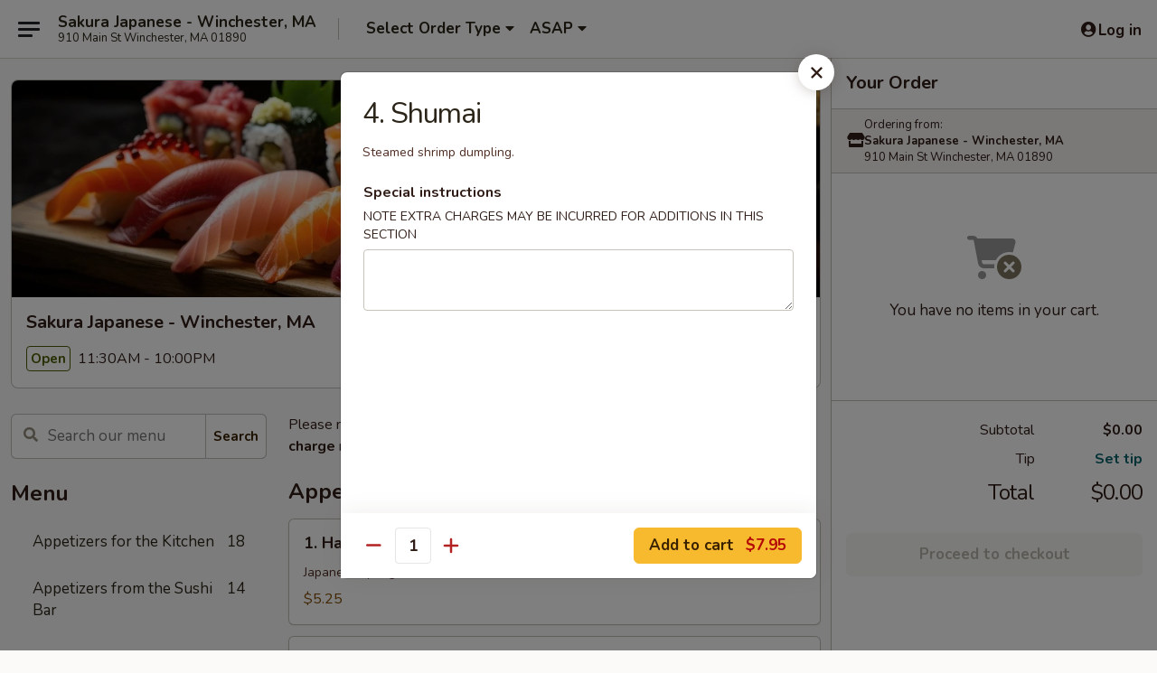

--- FILE ---
content_type: text/html; charset=UTF-8
request_url: https://www.sakurawinchesterma.com/order/main/menu/4-shumai
body_size: 38942
content:
<!DOCTYPE html>

<html class="no-js css-scroll" lang="en">
	<head>
		<meta charset="utf-8" />
		<meta http-equiv="X-UA-Compatible" content="IE=edge,chrome=1" />

				<title>Sakura Japanese - Winchester, MA | 4. Shumai | All Menu Items</title>
		<meta name="description" content="Order online for takeout: 4. Shumai from Sakura Japanese - Winchester, MA. Serving the best Japanese in Winchester, MA. - Steamed shrimp dumpling." />		<meta name="keywords" content="sakura, sakura winchester, sakura menu, winchester japanese delivery, winchester japanese food, winchester japanese restaurants, japanese delivery, best japanese food in winchester, japanese restaurants in winchester, japanese restaurants near me, japanese food near me, winchester sushi delivery, winchester sushi, winchester sushi restaurants, sushi delivery, best sushi in winchester, sushi restaurants in winchester, sushi restaurants near me, sushi near me, winchester sushi takeout, winchester hibachi restaurants, hibachi restaurants in winchester" />		<meta name="viewport" content="width=device-width, initial-scale=1.0">

		<meta property="og:type" content="website">
		<meta property="og:title" content="Sakura Japanese - Winchester, MA | 4. Shumai | All Menu Items">
		<meta property="og:description" content="Order online for takeout: 4. Shumai from Sakura Japanese - Winchester, MA. Serving the best Japanese in Winchester, MA. - Steamed shrimp dumpling.">

		<meta name="twitter:card" content="summary_large_image">
		<meta name="twitter:title" content="Sakura Japanese - Winchester, MA | 4. Shumai | All Menu Items">
		<meta name="twitter:description" content="Order online for takeout: 4. Shumai from Sakura Japanese - Winchester, MA. Serving the best Japanese in Winchester, MA. - Steamed shrimp dumpling.">
					<meta property="og:image" content="https://imagedelivery.net/9lr8zq_Jvl7h6OFWqEi9IA/4b621148-4548-4a93-b80d-ac38642a4500/public" />
			<meta name="twitter:image" content="https://imagedelivery.net/9lr8zq_Jvl7h6OFWqEi9IA/4b621148-4548-4a93-b80d-ac38642a4500/public" />
		
		<meta name="apple-mobile-web-app-status-bar-style" content="black">
		<meta name="mobile-web-app-capable" content="yes">
					<link rel="canonical" href="https://www.sakurawinchesterma.com/menu"/>
						<link rel="shortcut icon" href="https://imagedelivery.net/9lr8zq_Jvl7h6OFWqEi9IA/5cdece38-ec32-412a-7d3f-3278cc30c900/public" type="image/png" />
			
		<link type="text/css" rel="stylesheet" href="/min/g=css4.0&amp;1768421684" />
		<link rel="stylesheet" href="//ajax.googleapis.com/ajax/libs/jqueryui/1.10.1/themes/base/minified/jquery-ui.min.css" />
		<link href='//fonts.googleapis.com/css?family=Open+Sans:400italic,400,700' rel='stylesheet' type='text/css' />
		<script src="https://kit.fontawesome.com/a4edb6363d.js" crossorigin="anonymous"></script>

		<style>
								.home_hero, .menu_hero{ background-image: url(https://imagedelivery.net/9lr8zq_Jvl7h6OFWqEi9IA/1950a512-a3f5-4b02-eb52-0e7426d7e300/public); }
					@media
					(-webkit-min-device-pixel-ratio: 1.25),
					(min-resolution: 120dpi){
						/* Retina header*/
						.home_hero, .menu_hero{ background-image: url(https://imagedelivery.net/9lr8zq_Jvl7h6OFWqEi9IA/47d3cbcb-85d6-449d-b549-286df3165d00/public); }
					}
															/*body{  } */

					
		</style>

		<style type="text/css">div.menuItem_1275295, li.menuItem_1275295, div.menuItem_1275317, li.menuItem_1275317, div.menuItem_1275328, li.menuItem_1275328, div.menuItem_1275332, li.menuItem_1275332, div.menuItem_1275373, li.menuItem_1275373, div.menuItem_1275375, li.menuItem_1275375, div.menuItem_1275376, li.menuItem_1275376, div.menuItem_1275377, li.menuItem_1275377, div.menuItem_1275378, li.menuItem_1275378, div.menuItem_1275379, li.menuItem_1275379, div.menuItem_1275380, li.menuItem_1275380, div.menuItem_1275381, li.menuItem_1275381, div.menuItem_1275382, li.menuItem_1275382, div.menuItem_1275384, li.menuItem_1275384, div.menuItem_1275385, li.menuItem_1275385, div.menuItem_1275386, li.menuItem_1275386, div.menuItem_1275387, li.menuItem_1275387, div.menuItem_1275388, li.menuItem_1275388, div.menuItem_1275389, li.menuItem_1275389, div.menuItem_1275390, li.menuItem_1275390, div.menuItem_1275391, li.menuItem_1275391, div.menuItem_1275392, li.menuItem_1275392, div.menuItem_1275393, li.menuItem_1275393, div.menuItem_1275394, li.menuItem_1275394 {display:none !important;}</style><script type="text/javascript">window.UNAVAILABLE_MENU_IDS = [1275295,1275317,1275328,1275332,1275373,1275375,1275376,1275377,1275378,1275379,1275380,1275381,1275382,1275384,1275385,1275386,1275387,1275388,1275389,1275390,1275391,1275392,1275393,1275394]</script>
		<script type="text/javascript">
			var UrlTag = "sakurawinchesterma";
			var template = 'defaultv4';
			var formname = 'ordering3';
			var menulink = 'https://www.sakurawinchesterma.com/order/main';
			var checkoutlink = 'https://www.sakurawinchesterma.com/checkout';
		</script>
		<script>
			/* http://writing.colin-gourlay.com/safely-using-ready-before-including-jquery/ */
			(function(w,d,u){w.readyQ=[];w.bindReadyQ=[];function p(x,y){if(x=="ready"){w.bindReadyQ.push(y);}else{w.readyQ.push(x);}};var a={ready:p,bind:p};w.$=w.jQuery=function(f){if(f===d||f===u){return a}else{p(f)}}})(window,document)
		</script>

		<script type="application/ld+json">{
    "@context": "http://schema.org",
    "@type": "Menu",
    "url": "https://www.sakurawinchesterma.com/order/main",
    "mainEntityOfPage": "https://www.sakurawinchesterma.com/order/main",
    "inLanguage": "English",
    "name": "Main",
    "description": "Please note: requests for additional items or special preparation may incur an <b>extra charge</b> not calculated on your online order.",
    "hasMenuSection": [
        {
            "@type": "MenuSection",
            "url": "https://www.sakurawinchesterma.com/menu",
            "name": "All Menu Items",
            "hasMenuItem": [
                {
                    "@type": "MenuItem",
                    "name": "4. Shumai",
                    "url": "https://www.sakurawinchesterma.com/menu",
                    "description": "Steamed shrimp dumpling."
                }
            ]
        }
    ]
}</script>
<!-- Google Tag Manager -->
<script>
	window.dataLayer = window.dataLayer || [];
	let data = {
		account: 'sakurawinchesterma',
		context: 'direct',
		templateVersion: 4,
		rid: 66	}
		dataLayer.push(data);
	(function(w,d,s,l,i){w[l]=w[l]||[];w[l].push({'gtm.start':
		new Date().getTime(),event:'gtm.js'});var f=d.getElementsByTagName(s)[0],
		j=d.createElement(s),dl=l!='dataLayer'?'&l='+l:'';j.async=true;j.src=
		'https://www.googletagmanager.com/gtm.js?id='+i+dl;f.parentNode.insertBefore(j,f);
		})(window,document,'script','dataLayer','GTM-K9P93M');

	function gtag() { dataLayer.push(arguments); }
</script>

			<script async src="https://www.googletagmanager.com/gtag/js?id=G-4DQ7DZKFPG"></script>
	
	<script>
		
		gtag('js', new Date());

		
					gtag('config', "G-4DQ7DZKFPG");
			</script>

					<meta name="smartbanner:title" content="Sakura Japanese Winchester">
					<meta name="smartbanner:author" content="Online Ordering">
					<meta name="smartbanner:price" content="FREE">
					<meta name="smartbanner:price-suffix-google" content=" ">
					<meta name="smartbanner:button" content="VIEW">
					<meta name="smartbanner:button-url-google" content="https://play.google.com/store/apps/details?id=com.chinesemenuonline.sakurawinchesterma">
					<meta name="smartbanner:enabled-platforms" content="android">
											<meta name="smartbanner:icon-google" content="https://ehc-west-0-bucket.s3.us-west-2.amazonaws.com/web/documents/sakurawinchesterma/">
							<link href="https://fonts.googleapis.com/css?family=Open+Sans:400,600,700|Nunito:400,700" rel="stylesheet" />
	</head>

	<body
		data-event-on:customer_registered="window.location.reload()"
		data-event-on:customer_logged_in="window.location.reload()"
		data-event-on:customer_logged_out="window.location.reload()"
	>
		<a class="skip-to-content-link" href="#main">Skip to content</a>
				<!-- Google Tag Manager (noscript) -->
		<noscript><iframe src="https://www.googletagmanager.com/ns.html?id=GTM-K9P93M" height="0" width="0" style="display:none;visibility:hidden"></iframe></noscript>
		<!-- End Google Tag Manager (noscript) -->
						<!-- wrapper starts -->
		<div class="wrapper">
			<div style="grid-area: header-announcements">
				<div id="upgradeBrowserBanner" class="alert alert-warning mb-0 rounded-0 py-4" style="display:none;">
	<div class="alert-icon"><i class="fas fa-warning" aria-hidden="true"></i></div>
	<div>
		<strong>We're sorry, but the Web browser you are using is not supported.</strong> <br/> Please upgrade your browser or try a different one to use this Website. Supported browsers include:<br/>
		<ul class="list-unstyled">
			<li class="mt-2"><a href="https://www.google.com/chrome" target="_blank" rel="noopener noreferrer" class="simple-link"><i class="fab fa-chrome"></i> Chrome</a></li>
			<li class="mt-2"><a href="https://www.mozilla.com/firefox/upgrade.html" target="_blank" rel="noopener noreferrer" class="simple-link"><i class="fab fa-firefox"></i> Firefox</a></li>
			<li class="mt-2"><a href="https://www.microsoft.com/en-us/windows/microsoft-edge" target="_blank" rel="noopener noreferrer" class="simple-link"><i class="fab fa-edge"></i> Edge</a></li>
			<li class="mt-2"><a href="http://www.apple.com/safari/" target="_blank" rel="noopener noreferrer" class="simple-link"><i class="fab fa-safari"></i> Safari</a></li>
		</ul>
	</div>
</div>
<script>
	var ua = navigator.userAgent;
	var match = ua.match(/Firefox\/([0-9]+)\./);
	var firefoxVersion = match ? parseInt(match[1]) : 1000;
	var match = ua.match(/Chrome\/([0-9]+)\./);
	var chromeVersion = match ? parseInt(match[1]) : 1000;
	var isIE = ua.indexOf('MSIE') > -1 || ua.indexOf('Trident') > -1;
	var upgradeBrowserBanner = document.getElementById('upgradeBrowserBanner');
	var isMatchesSupported = typeof(upgradeBrowserBanner.matches)!="undefined";
	var isEntriesSupported = typeof(Object.entries)!="undefined";
	//Safari version is verified with isEntriesSupported
	if (isIE || !isMatchesSupported || !isEntriesSupported || firefoxVersion <= 46 || chromeVersion <= 53) {
		upgradeBrowserBanner.style.display = 'flex';
	}
</script>				
				<!-- get closed sign if applicable. -->
				
				
							</div>

						<div class="headerAndWtype" style="grid-area: header">
				<!-- Header Starts -->
				<header class="header">
										<div class="d-flex flex-column align-items-start flex-md-row align-items-md-center">
												<div class="logo_name_alt flex-shrink-0 d-flex align-items-center align-self-stretch pe-6 pe-md-0">
							
	<button
		type="button"
		class="eds_button btn btn-outline eds_button--shape-default eds_menu_button"
		data-bs-toggle="offcanvas" data-bs-target="#side-menu" aria-controls="side-menu" aria-label="Main menu"	><span aria-hidden="true"></span> <span aria-hidden="true"></span> <span aria-hidden="true"></span></button>

	
							<div class="d-flex flex-column align-items-center mx-auto align-items-md-start mx-md-0">
								<a
									class="eds-display-text-title-xs text-truncate title-container"
									href="https://www.sakurawinchesterma.com"
								>
									Sakura Japanese - Winchester, MA								</a>

																	<span class="eds-copy-text-s-regular text-center text-md-start address-container" title="910 Main St Winchester, MA 01890">
										910 Main St Winchester, MA 01890									</span>
															</div>
						</div>

																			<div class="eds-display-text-title-s d-none d-md-block border-start mx-4" style="width: 0">&nbsp;</div>

							<div class="header_order_options d-flex align-items-center  w-100 p-2p5 p-md-0">
																<div class="what">
									<button
	type="button"
	class="border-0 bg-transparent text-start"
	data-bs-toggle="modal"
	data-bs-target="#modal-order-options"
	aria-expanded="false"
	style="min-height: 44px"
>
	<div class="d-flex align-items-baseline gap-2">
		<div class="otype-name-label eds-copy-text-l-bold text-truncate" style="flex: 1" data-order-type-label>
			Select Order Type		</div>

		<i class="fa fa-fw fa-caret-down"></i>
	</div>

	<div
		class="otype-picker-label otype-address-label eds-interface-text-m-regular text-truncate hidden"
	>
			</div>
</button>

<script>
	$(function() {
		var $autoCompleteInputs = $('[data-autocomplete-address]');
		if ($autoCompleteInputs && $autoCompleteInputs.length) {
			$autoCompleteInputs.each(function() {
				let $input = $(this);
				let $deliveryAddressContainer = $input.parents('.deliveryAddressContainer').first();
				$input.autocomplete({
					source   : addressAC,
					minLength: 3,
					delay    : 300,
					select   : function(event, ui) {
						$.getJSON('/' + UrlTag + '/?form=addresslookup', {
							id: ui.item.id,
						}, function(data) {
							let location = data
							if (location.address.street.endsWith('Trl')) {
								location.address.street = location.address.street.replace('Trl', 'Trail')
							}
							let autoCompleteSuccess = $input.data('autocomplete-success');
							if (autoCompleteSuccess) {
								let autoCompleteSuccessFunction = window[autoCompleteSuccess];
								if (typeof autoCompleteSuccessFunction == "function") {
									autoCompleteSuccessFunction(location);
								}
							}

							let address = location.address

							$('#add-address-city, [data-autocompleted-city]').val(address.city)
							$('#add-address-state, [data-autocompleted-state]').val(address.stateCode)
							$('#add-address-zip, [data-autocompleted-zip]').val(address.postalCode)
							$('#add-address-latitude, [data-autocompleted-latitude]').val(location.position.lat)
							$('#add-address-longitude, [data-autocompleted-longitude]').val(location.position.lng)
							let streetAddress = (address.houseNumber || '') + ' ' + (address.street || '');
							$('#street-address-1, [data-autocompleted-street-address]').val(streetAddress)
							validateAddress($deliveryAddressContainer);
						})
					},
				})
				$input.attr('autocomplete', 'street-address')
			});
		}

		// autocomplete using Address autocomplete
		// jquery autocomplete needs 2 fields: title and value
		// id holds the LocationId which can be used at a later stage to get the coordinate of the selected choice
		function addressAC(query, callback) {
			//we don't actually want to search until they've entered the street number and at least one character
			words = query.term.trim().split(' ')
			if (words.length < 2) {
				return false
			}

			$.getJSON('/' + UrlTag + '/?form=addresssuggest', { q: query.term }, function(data) {
				var addresses = data.items
				addresses = addresses.map(addr => {
					if ((addr.address.label || '').endsWith('Trl')) {
						addr.address.label = addr.address.label.replace('Trl', 'Trail')
					}
					let streetAddress = (addr.address.label || '')
					return {
						label: streetAddress,
						value: streetAddress,
						id   : addr.id,
					}
				})

				return callback(addresses)
			})
		}

				$('[data-address-from-current-loc]').on('click', function(e) {
			let $streetAddressContainer = $(this).parents('.street-address-container').first();
			let $deliveryAddressContainer = $(this).parents('.deliveryAddressContainer').first();
			e.preventDefault();
			if(navigator.geolocation) {
				navigator.geolocation.getCurrentPosition(position => {
					$.getJSON('/' + UrlTag + '/?form=addresssuggest', {
						at: position.coords.latitude + "," + position.coords.longitude
					}, function(data) {
						let location = data.items[0];
						let address = location.address
						$streetAddressContainer.find('.input-street-address').val((address.houseNumber ? address.houseNumber : '') + ' ' + (address.street ? address.street : ''));
						$('#add-address-city').val(address.city ? address.city : '');
						$('#add-address-state').val(address.state ? address.state : '');
						$('#add-address-zip').val(address.postalCode ? address.postalCode : '');
						$('#add-address-latitude').val(location.position.lat ? location.position.lat : '');
						$('#add-address-longitude').val(location.position.lng ? location.position.lng : '');
						validateAddress($deliveryAddressContainer, 0);
					});
				});
			} else {
				alert("Geolocation is not supported by this browser!");
			}
		});
	});

	function autoCompleteSuccess(location)
	{
		if (location && location.address) {
			let address = location.address

			let streetAddress = (address.houseNumber || '') + ' ' + (address.street || '');
			$.ajax({
				url: '/' + UrlTag + '/?form=saveformfields',
				data: {
					'param_full~address_s_n_255': streetAddress + ', ' + address.city + ', ' + address.state,
					'param_street~address_s_n_255': streetAddress,
					'param_city_s_n_90': address.city,
					'param_state_s_n_2': address.state,
					'param_zip~code_z_n_10': address.postalCode,
				}
			});
		}
	}
</script>
								</div>

																									<div class="when showcheck_parent">
																				<div class="ordertimetypes ">
	<button
		type="button"
		class="border-0 bg-transparent text-start loadable-content"
		data-bs-toggle="modal"
		data-bs-target="#modal-order-time"
		aria-expanded="false"
		style="min-height: 44px"
		data-change-label-to-later-date
	>
		<div class="d-flex align-items-baseline gap-2">
			<div class="eds-copy-text-l-bold text-truncate flex-fill" data-otype-time-day>
								ASAP			</div>

			<i class="fa fa-fw fa-caret-down"></i>
		</div>

		<div
			class="otype-picker-label otype-picker-time eds-interface-text-m-regular text-truncate hidden"
			data-otype-time
		>
			Later		</div>
	</button>
</div>
									</div>
															</div>
						
												<div class="position-absolute top-0 end-0 pe-2 py-2p5">
							
	<div id="login-status" >
					
	<button
		type="button"
		class="eds_button btn btn-outline eds_button--shape-default px-2 text-nowrap"
		aria-label="Log in" style="color: currentColor" data-bs-toggle="modal" data-bs-target="#login-modal"	><i
		class="eds_icon fa fa-lg fa-fw fa-user-circle d-block d-lg-none"
		style="font-family: &quot;Font Awesome 5 Pro&quot;; "	></i>

	 <div class="d-none d-lg-flex align-items-baseline gap-2">
	<i
		class="eds_icon fa fa-fw fa-user-circle"
		style="font-family: &quot;Font Awesome 5 Pro&quot;; "	></i>

	<div class="profile-container text-truncate">Log in</div></div></button>

				</div>

							</div>
					</div>

															
	<aside		data-eds-id="697022177aa97"
		class="eds_side_menu offcanvas offcanvas-start text-dark "
		tabindex="-1"
				id="side-menu" data-event-on:menu_selected="this.dispatchEvent(new CustomEvent('eds.hide'))" data-event-on:category_selected="this.dispatchEvent(new CustomEvent('eds.hide'))"	>
		
		<div class="eds_side_menu-body offcanvas-body d-flex flex-column p-0 css-scroll">
										<div
					class="eds_side_menu-close position-absolute top-0 end-0 pt-3 pe-3 "
					style="z-index: 1"
				>
					
	<button
		type="button"
		class="eds_button btn btn-outline-secondary eds_button--shape-circle"
		data-bs-dismiss="offcanvas" data-bs-target="[data-eds-id=&quot;697022177aa97&quot;]" aria-label="Close"	><i
		class="eds_icon fa fa-fw fa-close"
		style="font-family: &quot;Font Awesome 5 Pro&quot;; "	></i></button>

					</div>
			
			<div class="restaurant-info border-bottom border-light p-3">
							<p class="eds-display-text-title-xs mb-0 me-2 pe-4">Sakura Japanese - Winchester, MA</p>

			<div class="eds-copy-text-s-regular me-2 pe-4">
			910 Main St Winchester, MA 01890		</div>
						</div>

																	
	<div class="border-bottom border-light p-3">
		
		
			<details
				class="eds_list eds_list--border-none" open				data-menu-id="11006"
									data-event-on:document_ready="this.open = localStorage.getItem('menu-open-11006') !== 'false'"
										onclick="localStorage.setItem('menu-open-11006', !this.open)"
							>
									<summary class="eds-copy-text-l-regular list-unstyled rounded-3 mb-1 " tabindex="0">
						<h2 class="eds-display-text-title-m m-0 p-0">
															
	<i
		class="eds_icon fas fa-fw fa-chevron-right"
		style="font-family: &quot;Font Awesome 5 Pro&quot;; "	></i>

															Menu
						</h2>
					</summary>
										<div class="mb-3"></div>
				
																		
									<a
						class="eds_list-item eds-copy-text-l-regular list-unstyled rounded-3 mb-1 px-3 px-lg-4 py-2p5 d-flex "
						data-event-on:category_pinned="(category) => $(this).toggleClass('active', category.id === '135913')"
						href="https://www.sakurawinchesterma.com/order/main/appetizers-for-the-kitchen"
						onclick="if (!event.ctrlKey) {
							const currentMenuIsActive = true || $(this).closest('details').find('summary').hasClass('active');
							if (currentMenuIsActive) {
								app.event.emit('category_selected', { id: '135913' });
							} else {
								app.event.emit('menu_selected', { menu_id: '11006', menu_description: &quot;Please note: requests for additional items or special preparation may incur an &lt;b&gt;extra charge&lt;\/b&gt; not calculated on your online order.&quot;, category_id: '135913' });
							}
															return false;
													}"
					>
						Appetizers for the Kitchen													<span class="ms-auto">18</span>
											</a>
									<a
						class="eds_list-item eds-copy-text-l-regular list-unstyled rounded-3 mb-1 px-3 px-lg-4 py-2p5 d-flex "
						data-event-on:category_pinned="(category) => $(this).toggleClass('active', category.id === '135914')"
						href="https://www.sakurawinchesterma.com/order/main/appetizers-from-the-sushi-bar"
						onclick="if (!event.ctrlKey) {
							const currentMenuIsActive = true || $(this).closest('details').find('summary').hasClass('active');
							if (currentMenuIsActive) {
								app.event.emit('category_selected', { id: '135914' });
							} else {
								app.event.emit('menu_selected', { menu_id: '11006', menu_description: &quot;Please note: requests for additional items or special preparation may incur an &lt;b&gt;extra charge&lt;\/b&gt; not calculated on your online order.&quot;, category_id: '135914' });
							}
															return false;
													}"
					>
						Appetizers from the Sushi Bar													<span class="ms-auto">14</span>
											</a>
									<a
						class="eds_list-item eds-copy-text-l-regular list-unstyled rounded-3 mb-1 px-3 px-lg-4 py-2p5 d-flex "
						data-event-on:category_pinned="(category) => $(this).toggleClass('active', category.id === '135915')"
						href="https://www.sakurawinchesterma.com/order/main/soup"
						onclick="if (!event.ctrlKey) {
							const currentMenuIsActive = true || $(this).closest('details').find('summary').hasClass('active');
							if (currentMenuIsActive) {
								app.event.emit('category_selected', { id: '135915' });
							} else {
								app.event.emit('menu_selected', { menu_id: '11006', menu_description: &quot;Please note: requests for additional items or special preparation may incur an &lt;b&gt;extra charge&lt;\/b&gt; not calculated on your online order.&quot;, category_id: '135915' });
							}
															return false;
													}"
					>
						Soup													<span class="ms-auto">5</span>
											</a>
									<a
						class="eds_list-item eds-copy-text-l-regular list-unstyled rounded-3 mb-1 px-3 px-lg-4 py-2p5 d-flex "
						data-event-on:category_pinned="(category) => $(this).toggleClass('active', category.id === '135916')"
						href="https://www.sakurawinchesterma.com/order/main/salad"
						onclick="if (!event.ctrlKey) {
							const currentMenuIsActive = true || $(this).closest('details').find('summary').hasClass('active');
							if (currentMenuIsActive) {
								app.event.emit('category_selected', { id: '135916' });
							} else {
								app.event.emit('menu_selected', { menu_id: '11006', menu_description: &quot;Please note: requests for additional items or special preparation may incur an &lt;b&gt;extra charge&lt;\/b&gt; not calculated on your online order.&quot;, category_id: '135916' });
							}
															return false;
													}"
					>
						Salad													<span class="ms-auto">5</span>
											</a>
									<a
						class="eds_list-item eds-copy-text-l-regular list-unstyled rounded-3 mb-1 px-3 px-lg-4 py-2p5 d-flex "
						data-event-on:category_pinned="(category) => $(this).toggleClass('active', category.id === '135917')"
						href="https://www.sakurawinchesterma.com/order/main/udon"
						onclick="if (!event.ctrlKey) {
							const currentMenuIsActive = true || $(this).closest('details').find('summary').hasClass('active');
							if (currentMenuIsActive) {
								app.event.emit('category_selected', { id: '135917' });
							} else {
								app.event.emit('menu_selected', { menu_id: '11006', menu_description: &quot;Please note: requests for additional items or special preparation may incur an &lt;b&gt;extra charge&lt;\/b&gt; not calculated on your online order.&quot;, category_id: '135917' });
							}
															return false;
													}"
					>
						Udon													<span class="ms-auto">9</span>
											</a>
									<a
						class="eds_list-item eds-copy-text-l-regular list-unstyled rounded-3 mb-1 px-3 px-lg-4 py-2p5 d-flex "
						data-event-on:category_pinned="(category) => $(this).toggleClass('active', category.id === '135918')"
						href="https://www.sakurawinchesterma.com/order/main/tempura-fried"
						onclick="if (!event.ctrlKey) {
							const currentMenuIsActive = true || $(this).closest('details').find('summary').hasClass('active');
							if (currentMenuIsActive) {
								app.event.emit('category_selected', { id: '135918' });
							} else {
								app.event.emit('menu_selected', { menu_id: '11006', menu_description: &quot;Please note: requests for additional items or special preparation may incur an &lt;b&gt;extra charge&lt;\/b&gt; not calculated on your online order.&quot;, category_id: '135918' });
							}
															return false;
													}"
					>
						Tempura (Fried)													<span class="ms-auto">5</span>
											</a>
									<a
						class="eds_list-item eds-copy-text-l-regular list-unstyled rounded-3 mb-1 px-3 px-lg-4 py-2p5 d-flex "
						data-event-on:category_pinned="(category) => $(this).toggleClass('active', category.id === '135919')"
						href="https://www.sakurawinchesterma.com/order/main/katsu-cutlet"
						onclick="if (!event.ctrlKey) {
							const currentMenuIsActive = true || $(this).closest('details').find('summary').hasClass('active');
							if (currentMenuIsActive) {
								app.event.emit('category_selected', { id: '135919' });
							} else {
								app.event.emit('menu_selected', { menu_id: '11006', menu_description: &quot;Please note: requests for additional items or special preparation may incur an &lt;b&gt;extra charge&lt;\/b&gt; not calculated on your online order.&quot;, category_id: '135919' });
							}
															return false;
													}"
					>
						Katsu (Cutlet)													<span class="ms-auto">4</span>
											</a>
									<a
						class="eds_list-item eds-copy-text-l-regular list-unstyled rounded-3 mb-1 px-3 px-lg-4 py-2p5 d-flex "
						data-event-on:category_pinned="(category) => $(this).toggleClass('active', category.id === '135920')"
						href="https://www.sakurawinchesterma.com/order/main/fried-rice"
						onclick="if (!event.ctrlKey) {
							const currentMenuIsActive = true || $(this).closest('details').find('summary').hasClass('active');
							if (currentMenuIsActive) {
								app.event.emit('category_selected', { id: '135920' });
							} else {
								app.event.emit('menu_selected', { menu_id: '11006', menu_description: &quot;Please note: requests for additional items or special preparation may incur an &lt;b&gt;extra charge&lt;\/b&gt; not calculated on your online order.&quot;, category_id: '135920' });
							}
															return false;
													}"
					>
						Fried Rice													<span class="ms-auto">3</span>
											</a>
									<a
						class="eds_list-item eds-copy-text-l-regular list-unstyled rounded-3 mb-1 px-3 px-lg-4 py-2p5 d-flex "
						data-event-on:category_pinned="(category) => $(this).toggleClass('active', category.id === '135921')"
						href="https://www.sakurawinchesterma.com/order/main/house-entree"
						onclick="if (!event.ctrlKey) {
							const currentMenuIsActive = true || $(this).closest('details').find('summary').hasClass('active');
							if (currentMenuIsActive) {
								app.event.emit('category_selected', { id: '135921' });
							} else {
								app.event.emit('menu_selected', { menu_id: '11006', menu_description: &quot;Please note: requests for additional items or special preparation may incur an &lt;b&gt;extra charge&lt;\/b&gt; not calculated on your online order.&quot;, category_id: '135921' });
							}
															return false;
													}"
					>
						House Entree													<span class="ms-auto">19</span>
											</a>
									<a
						class="eds_list-item eds-copy-text-l-regular list-unstyled rounded-3 mb-1 px-3 px-lg-4 py-2p5 d-flex "
						data-event-on:category_pinned="(category) => $(this).toggleClass('active', category.id === '135922')"
						href="https://www.sakurawinchesterma.com/order/main/teriyaki-entrees"
						onclick="if (!event.ctrlKey) {
							const currentMenuIsActive = true || $(this).closest('details').find('summary').hasClass('active');
							if (currentMenuIsActive) {
								app.event.emit('category_selected', { id: '135922' });
							} else {
								app.event.emit('menu_selected', { menu_id: '11006', menu_description: &quot;Please note: requests for additional items or special preparation may incur an &lt;b&gt;extra charge&lt;\/b&gt; not calculated on your online order.&quot;, category_id: '135922' });
							}
															return false;
													}"
					>
						Teriyaki Entrees													<span class="ms-auto">10</span>
											</a>
									<a
						class="eds_list-item eds-copy-text-l-regular list-unstyled rounded-3 mb-1 px-3 px-lg-4 py-2p5 d-flex "
						data-event-on:category_pinned="(category) => $(this).toggleClass('active', category.id === '135923')"
						href="https://www.sakurawinchesterma.com/order/main/hibachi-entrees"
						onclick="if (!event.ctrlKey) {
							const currentMenuIsActive = true || $(this).closest('details').find('summary').hasClass('active');
							if (currentMenuIsActive) {
								app.event.emit('category_selected', { id: '135923' });
							} else {
								app.event.emit('menu_selected', { menu_id: '11006', menu_description: &quot;Please note: requests for additional items or special preparation may incur an &lt;b&gt;extra charge&lt;\/b&gt; not calculated on your online order.&quot;, category_id: '135923' });
							}
															return false;
													}"
					>
						Hibachi Entrees													<span class="ms-auto">6</span>
											</a>
									<a
						class="eds_list-item eds-copy-text-l-regular list-unstyled rounded-3 mb-1 px-3 px-lg-4 py-2p5 d-flex "
						data-event-on:category_pinned="(category) => $(this).toggleClass('active', category.id === '135924')"
						href="https://www.sakurawinchesterma.com/order/main/nigiri-cooked"
						onclick="if (!event.ctrlKey) {
							const currentMenuIsActive = true || $(this).closest('details').find('summary').hasClass('active');
							if (currentMenuIsActive) {
								app.event.emit('category_selected', { id: '135924' });
							} else {
								app.event.emit('menu_selected', { menu_id: '11006', menu_description: &quot;Please note: requests for additional items or special preparation may incur an &lt;b&gt;extra charge&lt;\/b&gt; not calculated on your online order.&quot;, category_id: '135924' });
							}
															return false;
													}"
					>
						Nigiri (Cooked)													<span class="ms-auto">11</span>
											</a>
									<a
						class="eds_list-item eds-copy-text-l-regular list-unstyled rounded-3 mb-1 px-3 px-lg-4 py-2p5 d-flex "
						data-event-on:category_pinned="(category) => $(this).toggleClass('active', category.id === '135925')"
						href="https://www.sakurawinchesterma.com/order/main/nigiri-uncooked"
						onclick="if (!event.ctrlKey) {
							const currentMenuIsActive = true || $(this).closest('details').find('summary').hasClass('active');
							if (currentMenuIsActive) {
								app.event.emit('category_selected', { id: '135925' });
							} else {
								app.event.emit('menu_selected', { menu_id: '11006', menu_description: &quot;Please note: requests for additional items or special preparation may incur an &lt;b&gt;extra charge&lt;\/b&gt; not calculated on your online order.&quot;, category_id: '135925' });
							}
															return false;
													}"
					>
						Nigiri (Uncooked)													<span class="ms-auto">17</span>
											</a>
									<a
						class="eds_list-item eds-copy-text-l-regular list-unstyled rounded-3 mb-1 px-3 px-lg-4 py-2p5 d-flex "
						data-event-on:category_pinned="(category) => $(this).toggleClass('active', category.id === '135926')"
						href="https://www.sakurawinchesterma.com/order/main/rolls---uncooked"
						onclick="if (!event.ctrlKey) {
							const currentMenuIsActive = true || $(this).closest('details').find('summary').hasClass('active');
							if (currentMenuIsActive) {
								app.event.emit('category_selected', { id: '135926' });
							} else {
								app.event.emit('menu_selected', { menu_id: '11006', menu_description: &quot;Please note: requests for additional items or special preparation may incur an &lt;b&gt;extra charge&lt;\/b&gt; not calculated on your online order.&quot;, category_id: '135926' });
							}
															return false;
													}"
					>
						Rolls - Uncooked													<span class="ms-auto">19</span>
											</a>
									<a
						class="eds_list-item eds-copy-text-l-regular list-unstyled rounded-3 mb-1 px-3 px-lg-4 py-2p5 d-flex "
						data-event-on:category_pinned="(category) => $(this).toggleClass('active', category.id === '135927')"
						href="https://www.sakurawinchesterma.com/order/main/rolls---cooked"
						onclick="if (!event.ctrlKey) {
							const currentMenuIsActive = true || $(this).closest('details').find('summary').hasClass('active');
							if (currentMenuIsActive) {
								app.event.emit('category_selected', { id: '135927' });
							} else {
								app.event.emit('menu_selected', { menu_id: '11006', menu_description: &quot;Please note: requests for additional items or special preparation may incur an &lt;b&gt;extra charge&lt;\/b&gt; not calculated on your online order.&quot;, category_id: '135927' });
							}
															return false;
													}"
					>
						Rolls - Cooked													<span class="ms-auto">33</span>
											</a>
									<a
						class="eds_list-item eds-copy-text-l-regular list-unstyled rounded-3 mb-1 px-3 px-lg-4 py-2p5 d-flex "
						data-event-on:category_pinned="(category) => $(this).toggleClass('active', category.id === '135928')"
						href="https://www.sakurawinchesterma.com/order/main/sakura-special-rolls"
						onclick="if (!event.ctrlKey) {
							const currentMenuIsActive = true || $(this).closest('details').find('summary').hasClass('active');
							if (currentMenuIsActive) {
								app.event.emit('category_selected', { id: '135928' });
							} else {
								app.event.emit('menu_selected', { menu_id: '11006', menu_description: &quot;Please note: requests for additional items or special preparation may incur an &lt;b&gt;extra charge&lt;\/b&gt; not calculated on your online order.&quot;, category_id: '135928' });
							}
															return false;
													}"
					>
						Sakura Special Rolls													<span class="ms-auto">23</span>
											</a>
									<a
						class="eds_list-item eds-copy-text-l-regular list-unstyled rounded-3 mb-1 px-3 px-lg-4 py-2p5 d-flex "
						data-event-on:category_pinned="(category) => $(this).toggleClass('active', category.id === '135935')"
						href="https://www.sakurawinchesterma.com/order/main/party-boat"
						onclick="if (!event.ctrlKey) {
							const currentMenuIsActive = true || $(this).closest('details').find('summary').hasClass('active');
							if (currentMenuIsActive) {
								app.event.emit('category_selected', { id: '135935' });
							} else {
								app.event.emit('menu_selected', { menu_id: '11006', menu_description: &quot;Please note: requests for additional items or special preparation may incur an &lt;b&gt;extra charge&lt;\/b&gt; not calculated on your online order.&quot;, category_id: '135935' });
							}
															return false;
													}"
					>
						Party Boat													<span class="ms-auto">7</span>
											</a>
									<a
						class="eds_list-item eds-copy-text-l-regular list-unstyled rounded-3 mb-1 px-3 px-lg-4 py-2p5 d-flex "
						data-event-on:category_pinned="(category) => $(this).toggleClass('active', category.id === '135929')"
						href="https://www.sakurawinchesterma.com/order/main/dessert"
						onclick="if (!event.ctrlKey) {
							const currentMenuIsActive = true || $(this).closest('details').find('summary').hasClass('active');
							if (currentMenuIsActive) {
								app.event.emit('category_selected', { id: '135929' });
							} else {
								app.event.emit('menu_selected', { menu_id: '11006', menu_description: &quot;Please note: requests for additional items or special preparation may incur an &lt;b&gt;extra charge&lt;\/b&gt; not calculated on your online order.&quot;, category_id: '135929' });
							}
															return false;
													}"
					>
						Dessert													<span class="ms-auto">6</span>
											</a>
									<a
						class="eds_list-item eds-copy-text-l-regular list-unstyled rounded-3 mb-1 px-3 px-lg-4 py-2p5 d-flex "
						data-event-on:category_pinned="(category) => $(this).toggleClass('active', category.id === '135930')"
						href="https://www.sakurawinchesterma.com/order/main/beverages"
						onclick="if (!event.ctrlKey) {
							const currentMenuIsActive = true || $(this).closest('details').find('summary').hasClass('active');
							if (currentMenuIsActive) {
								app.event.emit('category_selected', { id: '135930' });
							} else {
								app.event.emit('menu_selected', { menu_id: '11006', menu_description: &quot;Please note: requests for additional items or special preparation may incur an &lt;b&gt;extra charge&lt;\/b&gt; not calculated on your online order.&quot;, category_id: '135930' });
							}
															return false;
													}"
					>
						Beverages													<span class="ms-auto">2</span>
											</a>
							</details>
		
			</div>

						
																	<nav>
							<ul class="eds_list eds_list--border-none border-bottom">
	<li class="eds_list-item">
		<a class="d-block p-3 " href="https://www.sakurawinchesterma.com">
			Home		</a>
	</li>

		
	
			<li class="eds_list-item">
			<a class="d-block p-3 " href="https://www.sakurawinchesterma.com/locationinfo">
				Location &amp; Hours			</a>
		</li>
	
	<li class="eds_list-item">
		<a class="d-block p-3 " href="https://www.sakurawinchesterma.com/contact">
			Contact
		</a>
	</li>
</ul>
						</nav>

												<div class="eds-copy-text-s-regular p-3 d-lg-none">
								<ul class="list-unstyled">
							<li><a href="https://play.google.com/store/apps/details?id=com.chinesemenuonline.sakurawinchesterma"><img src="/web/default4.0/images/google-play-badge.svg" alt="Google Play App Store"></a></li>
			</ul>

<ul class="list-unstyled d-flex gap-2">
						<li><a href="https://www.yelp.com/biz/sakura-japanese-restaurant-winchester" target="new" aria-label="Opens in new tab" title="Opens in new tab" class="icon" title="Yelp"><i class="fab fa-yelp"></i><span class="sr-only">Yelp</span></a></li>
									<li><a href="https://www.tripadvisor.com/Restaurant_Review-g41944-d4136606-Reviews-Sakura_Japanese_Cuisine-Winchester_Massachusetts.html" target="new" aria-label="Opens in new tab" title="Opens in new tab" class="icon" title="TripAdvisor"><i class="fak fa-tripadvisor"></i><span class="sr-only">TripAdvisor</span></a></li>
				</ul>

<div><a href="http://chinesemenuonline.com">&copy; 2026 Online Ordering by Chinese Menu Online</a></div>
	<div>Discover the best Japanese restaurants with <a href="https://www.springroll.com" target="_blank" title="Opens in new tab" aria-label="Opens in new tab">Springroll</a></div>

<ul class="list-unstyled mb-0 pt-3">
	<li><a href="https://www.sakurawinchesterma.com/reportbug">Technical Support</a></li>
	<li><a href="https://www.sakurawinchesterma.com/privacy">Privacy Policy</a></li>
	<li><a href="https://www.sakurawinchesterma.com/tos">Terms of Service</a></li>
	<li><a href="https://www.sakurawinchesterma.com/accessibility">Accessibility</a></li>
</ul>

This site is protected by reCAPTCHA and the Google <a href="https://policies.google.com/privacy">Privacy Policy</a> and <a href="https://policies.google.com/terms">Terms of Service</a> apply.
						</div>		</div>

		<script>
		{
			const container = document.querySelector('[data-eds-id="697022177aa97"]');

						['show', 'hide', 'toggle', 'dispose'].forEach((eventName) => {
				container.addEventListener(`eds.${eventName}`, (e) => {
					bootstrap.Offcanvas.getOrCreateInstance(container)[eventName](
						...(Array.isArray(e.detail) ? e.detail : [e.detail])
					);
				});
			});
		}
		</script>
	</aside>

					</header>
			</div>

										<div class="container p-0" style="grid-area: hero">
					<section class="hero">
												<div class="menu_hero backbgbox position-relative" role="img" aria-label="Image of food offered at the restaurant">
									<div class="logo">
		<a class="logo-image" href="https://www.sakurawinchesterma.com">
			<img
				src="https://imagedelivery.net/9lr8zq_Jvl7h6OFWqEi9IA/4b621148-4548-4a93-b80d-ac38642a4500/public"
				srcset="https://imagedelivery.net/9lr8zq_Jvl7h6OFWqEi9IA/4b621148-4548-4a93-b80d-ac38642a4500/public 1x, https://imagedelivery.net/9lr8zq_Jvl7h6OFWqEi9IA/4b621148-4548-4a93-b80d-ac38642a4500/public 2x"				alt="Home"
			/>
		</a>
	</div>
						</div>

													<div class="p-3">
								<div class="pb-1">
									<h1 role="heading" aria-level="2" class="eds-display-text-title-s m-0 p-0">Sakura Japanese - Winchester, MA</h1>
																	</div>

								<div class="d-sm-flex align-items-baseline">
																			<div class="mt-2">
											
	<span
		class="eds_label eds_label--variant-success eds-interface-text-m-bold me-1 text-nowrap"
			>
		Open	</span>

	11:30AM - 10:00PM										</div>
									
									<div class="d-flex gap-2 ms-sm-auto mt-2">
																					
					<a
				class="eds_button btn btn-outline-secondary btn-sm col text-nowrap"
				href="https://www.sakurawinchesterma.com/locationinfo?lid=8704"
							>
				
	<i
		class="eds_icon fa fa-fw fa-info-circle"
		style="font-family: &quot;Font Awesome 5 Pro&quot;; "	></i>

	 Store info			</a>
		
												
																					
		<a
			class="eds_button btn btn-outline-secondary btn-sm col d-lg-none text-nowrap"
			href="tel:(781) 721-4608"
					>
			
	<i
		class="eds_icon fa fa-fw fa-phone"
		style="font-family: &quot;Font Awesome 5 Pro&quot;; transform: scale(-1, 1); "	></i>

	 Call us		</a>

												
																			</div>
								</div>
							</div>
											</section>
				</div>
			
						
										<div
					class="fixed_submit d-lg-none hidden pwa-pb-md-down"
					data-event-on:cart_updated="({ items }) => $(this).toggleClass('hidden', !items)"
				>
					<div
						data-async-on-event="order_type_updated, cart_updated"
						data-async-action="https://www.sakurawinchesterma.com//ajax/?form=minimum_order_value_warning&component=add_more"
						data-async-method="get"
					>
											</div>

					<div class="p-3">
						<button class="btn btn-primary btn-lg w-100" onclick="app.event.emit('show_cart')">
							View cart							<span
								class="eds-interface-text-m-regular"
								data-event-on:cart_updated="({ items, subtotal }) => {
									$(this).text(`(${items} ${items === 1 ? 'item' : 'items'}, ${subtotal})`);
								}"
							>
								(0 items, $0.00)
							</span>
						</button>
					</div>
				</div>
			
									<!-- Header ends -->
<main class="main_content menucategory_page pb-5" id="main">
	<div class="container">
		
		<div class="row menu_wrapper menu_category_wrapper menu_wrapper--no-menu-tabs">
			<section class="col-xl-4 d-none d-xl-block">
				
				<div id="location-menu" data-event-on:menu_items_loaded="$(this).stickySidebar('updateSticky')">
					
		<form
			method="GET"
			role="search"
			action="https://www.sakurawinchesterma.com/search"
			class="d-none d-xl-block mb-4"			novalidate
			onsubmit="if (!this.checkValidity()) event.preventDefault()"
		>
			<div class="position-relative">
				
	<label
		data-eds-id="697022177bdc1"
		class="eds_formfield eds_formfield--size-large eds_formfield--variant-primary eds-copy-text-m-regular w-100"
		class="w-100"	>
		
		<div class="position-relative d-flex flex-column">
							<div class="eds_formfield-error eds-interface-text-m-bold" style="order: 1000"></div>
			
							<div class="eds_formfield-icon">
					<i
		class="eds_icon fa fa-fw fa-search"
		style="font-family: &quot;Font Awesome 5 Pro&quot;; "	></i>				</div>
										<input
					type="search"
					class="eds-copy-text-l-regular  "
										placeholder="Search our menu" name="search" autocomplete="off" spellcheck="false" value="" required aria-label="Search our menu" style="padding-right: 4.5rem; padding-left: 2.5rem;"				/>

				
							
			
	<i
		class="eds_icon fa fa-fw eds_formfield-validation"
		style="font-family: &quot;Font Awesome 5 Pro&quot;; "	></i>

	
					</div>

		
		<script>
		{
			const container = document.querySelector('[data-eds-id="697022177bdc1"]');
			const input = container.querySelector('input, textarea, select');
			const error = container.querySelector('.eds_formfield-error');

			
						input.addEventListener('eds.validation.reset', () => {
				input.removeAttribute('data-validation');
				input.setCustomValidity('');
				error.innerHTML = '';
			});

						input.addEventListener('eds.validation.hide', () => {
				input.removeAttribute('data-validation');
			});

						input.addEventListener('eds.validation.success', (e) => {
				input.setCustomValidity('');
				input.setAttribute('data-validation', '');
				error.innerHTML = '';
			});

						input.addEventListener('eds.validation.warning', (e) => {
				input.setCustomValidity('');
				input.setAttribute('data-validation', '');
				error.innerHTML = e.detail;
			});

						input.addEventListener('eds.validation.error', (e) => {
				input.setCustomValidity(e.detail);
				input.checkValidity(); 				input.setAttribute('data-validation', '');
			});

			input.addEventListener('invalid', (e) => {
				error.innerHTML = input.validationMessage;
			});

								}
		</script>
	</label>

	
				<div class="position-absolute top-0 end-0">
					
	<button
		type="submit"
		class="eds_button btn btn-outline-secondary btn-sm eds_button--shape-default align-self-baseline rounded-0 rounded-end px-2"
		style="height: 50px; --bs-border-radius: 6px"	>Search</button>

					</div>
			</div>
		</form>

												
	<div >
		
		
			<details
				class="eds_list eds_list--border-none" open				data-menu-id="11006"
							>
									<summary class="eds-copy-text-l-regular list-unstyled rounded-3 mb-1 pe-none" tabindex="0">
						<h2 class="eds-display-text-title-m m-0 p-0">
														Menu
						</h2>
					</summary>
										<div class="mb-3"></div>
				
																		
									<a
						class="eds_list-item eds-copy-text-l-regular list-unstyled rounded-3 mb-1 px-3 px-lg-4 py-2p5 d-flex "
						data-event-on:category_pinned="(category) => $(this).toggleClass('active', category.id === '135913')"
						href="https://www.sakurawinchesterma.com/order/main/appetizers-for-the-kitchen"
						onclick="if (!event.ctrlKey) {
							const currentMenuIsActive = true || $(this).closest('details').find('summary').hasClass('active');
							if (currentMenuIsActive) {
								app.event.emit('category_selected', { id: '135913' });
							} else {
								app.event.emit('menu_selected', { menu_id: '11006', menu_description: &quot;Please note: requests for additional items or special preparation may incur an &lt;b&gt;extra charge&lt;\/b&gt; not calculated on your online order.&quot;, category_id: '135913' });
							}
															return false;
													}"
					>
						Appetizers for the Kitchen													<span class="ms-auto">18</span>
											</a>
									<a
						class="eds_list-item eds-copy-text-l-regular list-unstyled rounded-3 mb-1 px-3 px-lg-4 py-2p5 d-flex "
						data-event-on:category_pinned="(category) => $(this).toggleClass('active', category.id === '135914')"
						href="https://www.sakurawinchesterma.com/order/main/appetizers-from-the-sushi-bar"
						onclick="if (!event.ctrlKey) {
							const currentMenuIsActive = true || $(this).closest('details').find('summary').hasClass('active');
							if (currentMenuIsActive) {
								app.event.emit('category_selected', { id: '135914' });
							} else {
								app.event.emit('menu_selected', { menu_id: '11006', menu_description: &quot;Please note: requests for additional items or special preparation may incur an &lt;b&gt;extra charge&lt;\/b&gt; not calculated on your online order.&quot;, category_id: '135914' });
							}
															return false;
													}"
					>
						Appetizers from the Sushi Bar													<span class="ms-auto">14</span>
											</a>
									<a
						class="eds_list-item eds-copy-text-l-regular list-unstyled rounded-3 mb-1 px-3 px-lg-4 py-2p5 d-flex "
						data-event-on:category_pinned="(category) => $(this).toggleClass('active', category.id === '135915')"
						href="https://www.sakurawinchesterma.com/order/main/soup"
						onclick="if (!event.ctrlKey) {
							const currentMenuIsActive = true || $(this).closest('details').find('summary').hasClass('active');
							if (currentMenuIsActive) {
								app.event.emit('category_selected', { id: '135915' });
							} else {
								app.event.emit('menu_selected', { menu_id: '11006', menu_description: &quot;Please note: requests for additional items or special preparation may incur an &lt;b&gt;extra charge&lt;\/b&gt; not calculated on your online order.&quot;, category_id: '135915' });
							}
															return false;
													}"
					>
						Soup													<span class="ms-auto">5</span>
											</a>
									<a
						class="eds_list-item eds-copy-text-l-regular list-unstyled rounded-3 mb-1 px-3 px-lg-4 py-2p5 d-flex "
						data-event-on:category_pinned="(category) => $(this).toggleClass('active', category.id === '135916')"
						href="https://www.sakurawinchesterma.com/order/main/salad"
						onclick="if (!event.ctrlKey) {
							const currentMenuIsActive = true || $(this).closest('details').find('summary').hasClass('active');
							if (currentMenuIsActive) {
								app.event.emit('category_selected', { id: '135916' });
							} else {
								app.event.emit('menu_selected', { menu_id: '11006', menu_description: &quot;Please note: requests for additional items or special preparation may incur an &lt;b&gt;extra charge&lt;\/b&gt; not calculated on your online order.&quot;, category_id: '135916' });
							}
															return false;
													}"
					>
						Salad													<span class="ms-auto">5</span>
											</a>
									<a
						class="eds_list-item eds-copy-text-l-regular list-unstyled rounded-3 mb-1 px-3 px-lg-4 py-2p5 d-flex "
						data-event-on:category_pinned="(category) => $(this).toggleClass('active', category.id === '135917')"
						href="https://www.sakurawinchesterma.com/order/main/udon"
						onclick="if (!event.ctrlKey) {
							const currentMenuIsActive = true || $(this).closest('details').find('summary').hasClass('active');
							if (currentMenuIsActive) {
								app.event.emit('category_selected', { id: '135917' });
							} else {
								app.event.emit('menu_selected', { menu_id: '11006', menu_description: &quot;Please note: requests for additional items or special preparation may incur an &lt;b&gt;extra charge&lt;\/b&gt; not calculated on your online order.&quot;, category_id: '135917' });
							}
															return false;
													}"
					>
						Udon													<span class="ms-auto">9</span>
											</a>
									<a
						class="eds_list-item eds-copy-text-l-regular list-unstyled rounded-3 mb-1 px-3 px-lg-4 py-2p5 d-flex "
						data-event-on:category_pinned="(category) => $(this).toggleClass('active', category.id === '135918')"
						href="https://www.sakurawinchesterma.com/order/main/tempura-fried"
						onclick="if (!event.ctrlKey) {
							const currentMenuIsActive = true || $(this).closest('details').find('summary').hasClass('active');
							if (currentMenuIsActive) {
								app.event.emit('category_selected', { id: '135918' });
							} else {
								app.event.emit('menu_selected', { menu_id: '11006', menu_description: &quot;Please note: requests for additional items or special preparation may incur an &lt;b&gt;extra charge&lt;\/b&gt; not calculated on your online order.&quot;, category_id: '135918' });
							}
															return false;
													}"
					>
						Tempura (Fried)													<span class="ms-auto">5</span>
											</a>
									<a
						class="eds_list-item eds-copy-text-l-regular list-unstyled rounded-3 mb-1 px-3 px-lg-4 py-2p5 d-flex "
						data-event-on:category_pinned="(category) => $(this).toggleClass('active', category.id === '135919')"
						href="https://www.sakurawinchesterma.com/order/main/katsu-cutlet"
						onclick="if (!event.ctrlKey) {
							const currentMenuIsActive = true || $(this).closest('details').find('summary').hasClass('active');
							if (currentMenuIsActive) {
								app.event.emit('category_selected', { id: '135919' });
							} else {
								app.event.emit('menu_selected', { menu_id: '11006', menu_description: &quot;Please note: requests for additional items or special preparation may incur an &lt;b&gt;extra charge&lt;\/b&gt; not calculated on your online order.&quot;, category_id: '135919' });
							}
															return false;
													}"
					>
						Katsu (Cutlet)													<span class="ms-auto">4</span>
											</a>
									<a
						class="eds_list-item eds-copy-text-l-regular list-unstyled rounded-3 mb-1 px-3 px-lg-4 py-2p5 d-flex "
						data-event-on:category_pinned="(category) => $(this).toggleClass('active', category.id === '135920')"
						href="https://www.sakurawinchesterma.com/order/main/fried-rice"
						onclick="if (!event.ctrlKey) {
							const currentMenuIsActive = true || $(this).closest('details').find('summary').hasClass('active');
							if (currentMenuIsActive) {
								app.event.emit('category_selected', { id: '135920' });
							} else {
								app.event.emit('menu_selected', { menu_id: '11006', menu_description: &quot;Please note: requests for additional items or special preparation may incur an &lt;b&gt;extra charge&lt;\/b&gt; not calculated on your online order.&quot;, category_id: '135920' });
							}
															return false;
													}"
					>
						Fried Rice													<span class="ms-auto">3</span>
											</a>
									<a
						class="eds_list-item eds-copy-text-l-regular list-unstyled rounded-3 mb-1 px-3 px-lg-4 py-2p5 d-flex "
						data-event-on:category_pinned="(category) => $(this).toggleClass('active', category.id === '135921')"
						href="https://www.sakurawinchesterma.com/order/main/house-entree"
						onclick="if (!event.ctrlKey) {
							const currentMenuIsActive = true || $(this).closest('details').find('summary').hasClass('active');
							if (currentMenuIsActive) {
								app.event.emit('category_selected', { id: '135921' });
							} else {
								app.event.emit('menu_selected', { menu_id: '11006', menu_description: &quot;Please note: requests for additional items or special preparation may incur an &lt;b&gt;extra charge&lt;\/b&gt; not calculated on your online order.&quot;, category_id: '135921' });
							}
															return false;
													}"
					>
						House Entree													<span class="ms-auto">19</span>
											</a>
									<a
						class="eds_list-item eds-copy-text-l-regular list-unstyled rounded-3 mb-1 px-3 px-lg-4 py-2p5 d-flex "
						data-event-on:category_pinned="(category) => $(this).toggleClass('active', category.id === '135922')"
						href="https://www.sakurawinchesterma.com/order/main/teriyaki-entrees"
						onclick="if (!event.ctrlKey) {
							const currentMenuIsActive = true || $(this).closest('details').find('summary').hasClass('active');
							if (currentMenuIsActive) {
								app.event.emit('category_selected', { id: '135922' });
							} else {
								app.event.emit('menu_selected', { menu_id: '11006', menu_description: &quot;Please note: requests for additional items or special preparation may incur an &lt;b&gt;extra charge&lt;\/b&gt; not calculated on your online order.&quot;, category_id: '135922' });
							}
															return false;
													}"
					>
						Teriyaki Entrees													<span class="ms-auto">10</span>
											</a>
									<a
						class="eds_list-item eds-copy-text-l-regular list-unstyled rounded-3 mb-1 px-3 px-lg-4 py-2p5 d-flex "
						data-event-on:category_pinned="(category) => $(this).toggleClass('active', category.id === '135923')"
						href="https://www.sakurawinchesterma.com/order/main/hibachi-entrees"
						onclick="if (!event.ctrlKey) {
							const currentMenuIsActive = true || $(this).closest('details').find('summary').hasClass('active');
							if (currentMenuIsActive) {
								app.event.emit('category_selected', { id: '135923' });
							} else {
								app.event.emit('menu_selected', { menu_id: '11006', menu_description: &quot;Please note: requests for additional items or special preparation may incur an &lt;b&gt;extra charge&lt;\/b&gt; not calculated on your online order.&quot;, category_id: '135923' });
							}
															return false;
													}"
					>
						Hibachi Entrees													<span class="ms-auto">6</span>
											</a>
									<a
						class="eds_list-item eds-copy-text-l-regular list-unstyled rounded-3 mb-1 px-3 px-lg-4 py-2p5 d-flex "
						data-event-on:category_pinned="(category) => $(this).toggleClass('active', category.id === '135924')"
						href="https://www.sakurawinchesterma.com/order/main/nigiri-cooked"
						onclick="if (!event.ctrlKey) {
							const currentMenuIsActive = true || $(this).closest('details').find('summary').hasClass('active');
							if (currentMenuIsActive) {
								app.event.emit('category_selected', { id: '135924' });
							} else {
								app.event.emit('menu_selected', { menu_id: '11006', menu_description: &quot;Please note: requests for additional items or special preparation may incur an &lt;b&gt;extra charge&lt;\/b&gt; not calculated on your online order.&quot;, category_id: '135924' });
							}
															return false;
													}"
					>
						Nigiri (Cooked)													<span class="ms-auto">11</span>
											</a>
									<a
						class="eds_list-item eds-copy-text-l-regular list-unstyled rounded-3 mb-1 px-3 px-lg-4 py-2p5 d-flex "
						data-event-on:category_pinned="(category) => $(this).toggleClass('active', category.id === '135925')"
						href="https://www.sakurawinchesterma.com/order/main/nigiri-uncooked"
						onclick="if (!event.ctrlKey) {
							const currentMenuIsActive = true || $(this).closest('details').find('summary').hasClass('active');
							if (currentMenuIsActive) {
								app.event.emit('category_selected', { id: '135925' });
							} else {
								app.event.emit('menu_selected', { menu_id: '11006', menu_description: &quot;Please note: requests for additional items or special preparation may incur an &lt;b&gt;extra charge&lt;\/b&gt; not calculated on your online order.&quot;, category_id: '135925' });
							}
															return false;
													}"
					>
						Nigiri (Uncooked)													<span class="ms-auto">17</span>
											</a>
									<a
						class="eds_list-item eds-copy-text-l-regular list-unstyled rounded-3 mb-1 px-3 px-lg-4 py-2p5 d-flex "
						data-event-on:category_pinned="(category) => $(this).toggleClass('active', category.id === '135926')"
						href="https://www.sakurawinchesterma.com/order/main/rolls---uncooked"
						onclick="if (!event.ctrlKey) {
							const currentMenuIsActive = true || $(this).closest('details').find('summary').hasClass('active');
							if (currentMenuIsActive) {
								app.event.emit('category_selected', { id: '135926' });
							} else {
								app.event.emit('menu_selected', { menu_id: '11006', menu_description: &quot;Please note: requests for additional items or special preparation may incur an &lt;b&gt;extra charge&lt;\/b&gt; not calculated on your online order.&quot;, category_id: '135926' });
							}
															return false;
													}"
					>
						Rolls - Uncooked													<span class="ms-auto">19</span>
											</a>
									<a
						class="eds_list-item eds-copy-text-l-regular list-unstyled rounded-3 mb-1 px-3 px-lg-4 py-2p5 d-flex "
						data-event-on:category_pinned="(category) => $(this).toggleClass('active', category.id === '135927')"
						href="https://www.sakurawinchesterma.com/order/main/rolls---cooked"
						onclick="if (!event.ctrlKey) {
							const currentMenuIsActive = true || $(this).closest('details').find('summary').hasClass('active');
							if (currentMenuIsActive) {
								app.event.emit('category_selected', { id: '135927' });
							} else {
								app.event.emit('menu_selected', { menu_id: '11006', menu_description: &quot;Please note: requests for additional items or special preparation may incur an &lt;b&gt;extra charge&lt;\/b&gt; not calculated on your online order.&quot;, category_id: '135927' });
							}
															return false;
													}"
					>
						Rolls - Cooked													<span class="ms-auto">33</span>
											</a>
									<a
						class="eds_list-item eds-copy-text-l-regular list-unstyled rounded-3 mb-1 px-3 px-lg-4 py-2p5 d-flex "
						data-event-on:category_pinned="(category) => $(this).toggleClass('active', category.id === '135928')"
						href="https://www.sakurawinchesterma.com/order/main/sakura-special-rolls"
						onclick="if (!event.ctrlKey) {
							const currentMenuIsActive = true || $(this).closest('details').find('summary').hasClass('active');
							if (currentMenuIsActive) {
								app.event.emit('category_selected', { id: '135928' });
							} else {
								app.event.emit('menu_selected', { menu_id: '11006', menu_description: &quot;Please note: requests for additional items or special preparation may incur an &lt;b&gt;extra charge&lt;\/b&gt; not calculated on your online order.&quot;, category_id: '135928' });
							}
															return false;
													}"
					>
						Sakura Special Rolls													<span class="ms-auto">23</span>
											</a>
									<a
						class="eds_list-item eds-copy-text-l-regular list-unstyled rounded-3 mb-1 px-3 px-lg-4 py-2p5 d-flex "
						data-event-on:category_pinned="(category) => $(this).toggleClass('active', category.id === '135935')"
						href="https://www.sakurawinchesterma.com/order/main/party-boat"
						onclick="if (!event.ctrlKey) {
							const currentMenuIsActive = true || $(this).closest('details').find('summary').hasClass('active');
							if (currentMenuIsActive) {
								app.event.emit('category_selected', { id: '135935' });
							} else {
								app.event.emit('menu_selected', { menu_id: '11006', menu_description: &quot;Please note: requests for additional items or special preparation may incur an &lt;b&gt;extra charge&lt;\/b&gt; not calculated on your online order.&quot;, category_id: '135935' });
							}
															return false;
													}"
					>
						Party Boat													<span class="ms-auto">7</span>
											</a>
									<a
						class="eds_list-item eds-copy-text-l-regular list-unstyled rounded-3 mb-1 px-3 px-lg-4 py-2p5 d-flex "
						data-event-on:category_pinned="(category) => $(this).toggleClass('active', category.id === '135929')"
						href="https://www.sakurawinchesterma.com/order/main/dessert"
						onclick="if (!event.ctrlKey) {
							const currentMenuIsActive = true || $(this).closest('details').find('summary').hasClass('active');
							if (currentMenuIsActive) {
								app.event.emit('category_selected', { id: '135929' });
							} else {
								app.event.emit('menu_selected', { menu_id: '11006', menu_description: &quot;Please note: requests for additional items or special preparation may incur an &lt;b&gt;extra charge&lt;\/b&gt; not calculated on your online order.&quot;, category_id: '135929' });
							}
															return false;
													}"
					>
						Dessert													<span class="ms-auto">6</span>
											</a>
									<a
						class="eds_list-item eds-copy-text-l-regular list-unstyled rounded-3 mb-1 px-3 px-lg-4 py-2p5 d-flex "
						data-event-on:category_pinned="(category) => $(this).toggleClass('active', category.id === '135930')"
						href="https://www.sakurawinchesterma.com/order/main/beverages"
						onclick="if (!event.ctrlKey) {
							const currentMenuIsActive = true || $(this).closest('details').find('summary').hasClass('active');
							if (currentMenuIsActive) {
								app.event.emit('category_selected', { id: '135930' });
							} else {
								app.event.emit('menu_selected', { menu_id: '11006', menu_description: &quot;Please note: requests for additional items or special preparation may incur an &lt;b&gt;extra charge&lt;\/b&gt; not calculated on your online order.&quot;, category_id: '135930' });
							}
															return false;
													}"
					>
						Beverages													<span class="ms-auto">2</span>
											</a>
							</details>
		
			</div>

					</div>
			</section>

			<div class="col-xl-8 menu_main" style="scroll-margin-top: calc(var(--eds-category-offset, 64) * 1px + 0.5rem)">
												<div class="tab-content" id="nav-tabContent">
					<div class="tab-pane fade show active" role="tabpanel">
						
						

						
						<div class="category-item d-xl-none mb-2p5 break-out">
							<div class="category-item_title d-flex">
								<button type="button" class="flex-fill border-0 bg-transparent p-0" data-bs-toggle="modal" data-bs-target="#category-modal">
									<p class="position-relative">
										
	<i
		class="eds_icon fas fa-sm fa-fw fa-signal-alt-3"
		style="font-family: &quot;Font Awesome 5 Pro&quot;; transform: translateY(-20%) rotate(90deg) scale(-1, 1); "	></i>

											<span
											data-event-on:category_pinned="(category) => {
												$(this).text(category.name);
												history.replaceState(null, '', category.url);
											}"
										>All Menu Items</span>
									</p>
								</button>

																	
	<button
		type="button"
		class="eds_button btn btn-outline-secondary btn-sm eds_button--shape-default border-0 me-2p5 my-1"
		aria-label="Toggle search" onclick="app.event.emit('toggle_search', !$(this).hasClass('active'))" data-event-on:toggle_search="(showSearch) =&gt; $(this).toggleClass('active', showSearch)"	><i
		class="eds_icon fa fa-fw fa-search"
		style="font-family: &quot;Font Awesome 5 Pro&quot;; "	></i></button>

																</div>

							
		<form
			method="GET"
			role="search"
			action="https://www.sakurawinchesterma.com/search"
			class="px-3 py-2p5 hidden" data-event-on:toggle_search="(showSearch) =&gt; {
									$(this).toggle(showSearch);
									if (showSearch) {
										$(this).find('input').trigger('focus');
									}
								}"			novalidate
			onsubmit="if (!this.checkValidity()) event.preventDefault()"
		>
			<div class="position-relative">
				
	<label
		data-eds-id="69702217815d3"
		class="eds_formfield eds_formfield--size-large eds_formfield--variant-primary eds-copy-text-m-regular w-100"
		class="w-100"	>
		
		<div class="position-relative d-flex flex-column">
							<div class="eds_formfield-error eds-interface-text-m-bold" style="order: 1000"></div>
			
							<div class="eds_formfield-icon">
					<i
		class="eds_icon fa fa-fw fa-search"
		style="font-family: &quot;Font Awesome 5 Pro&quot;; "	></i>				</div>
										<input
					type="search"
					class="eds-copy-text-l-regular  "
										placeholder="Search our menu" name="search" autocomplete="off" spellcheck="false" value="" required aria-label="Search our menu" style="padding-right: 4.5rem; padding-left: 2.5rem;"				/>

				
							
			
	<i
		class="eds_icon fa fa-fw eds_formfield-validation"
		style="font-family: &quot;Font Awesome 5 Pro&quot;; "	></i>

	
					</div>

		
		<script>
		{
			const container = document.querySelector('[data-eds-id="69702217815d3"]');
			const input = container.querySelector('input, textarea, select');
			const error = container.querySelector('.eds_formfield-error');

			
						input.addEventListener('eds.validation.reset', () => {
				input.removeAttribute('data-validation');
				input.setCustomValidity('');
				error.innerHTML = '';
			});

						input.addEventListener('eds.validation.hide', () => {
				input.removeAttribute('data-validation');
			});

						input.addEventListener('eds.validation.success', (e) => {
				input.setCustomValidity('');
				input.setAttribute('data-validation', '');
				error.innerHTML = '';
			});

						input.addEventListener('eds.validation.warning', (e) => {
				input.setCustomValidity('');
				input.setAttribute('data-validation', '');
				error.innerHTML = e.detail;
			});

						input.addEventListener('eds.validation.error', (e) => {
				input.setCustomValidity(e.detail);
				input.checkValidity(); 				input.setAttribute('data-validation', '');
			});

			input.addEventListener('invalid', (e) => {
				error.innerHTML = input.validationMessage;
			});

								}
		</script>
	</label>

	
				<div class="position-absolute top-0 end-0">
					
	<button
		type="submit"
		class="eds_button btn btn-outline-secondary btn-sm eds_button--shape-default align-self-baseline rounded-0 rounded-end px-2"
		style="height: 50px; --bs-border-radius: 6px"	>Search</button>

					</div>
			</div>
		</form>

								</div>

						<div class="mb-4"
							data-event-on:menu_selected="(menu) => {
								const hasDescription = menu.menu_description && menu.menu_description.trim() !== '';
								$(this).html(menu.menu_description || '').toggle(hasDescription);
							}"
							style="">Please note: requests for additional items or special preparation may incur an <b>extra charge</b> not calculated on your online order.						</div>

						<div
							data-async-on-event="menu_selected"
							data-async-block="this"
							data-async-method="get"
							data-async-action="https://www.sakurawinchesterma.com/ajax/?form=menu_items"
							data-async-then="({ data }) => {
								app.event.emit('menu_items_loaded');
								if (data.category_id != null) {
									app.event.emit('category_selected', { id: data.category_id });
								}
							}"
						>
										<div
				data-category-id="135913"
				data-category-name="Appetizers for the Kitchen"
				data-category-url="https://www.sakurawinchesterma.com/order/main/appetizers-for-the-kitchen"
				data-category-menu-id="11006"
				style="scroll-margin-top: calc(var(--eds-category-offset, 64) * 1px + 0.5rem)"
				class="mb-4 pb-1"
			>
				<h2
					class="eds-display-text-title-m"
					data-event-on:category_selected="(category) => category.id === '135913' && app.nextTick(() => this.scrollIntoView({ behavior: Math.abs(this.getBoundingClientRect().top) > 2 * window.innerHeight ? 'instant' : 'auto' }))"
					style="scroll-margin-top: calc(var(--eds-category-offset, 64) * 1px + 0.5rem)"
				>Appetizers for the Kitchen</h2>

				
				<div class="menucat_list mt-3">
					<ul role="menu">
						
	<li
		class="
			menuItem_1275250								"
			>
		<a
			href="https://www.sakurawinchesterma.com/order/main/appetizers-for-the-kitchen/1-haru-maki"
			role="button"
			data-bs-toggle="modal"
			data-bs-target="#add_menu_item"
			data-load-menu-item="1275250"
			data-category-id="135913"
			data-change-url-on-click="https://www.sakurawinchesterma.com/order/main/appetizers-for-the-kitchen/1-haru-maki"
			data-change-url-group="menuitem"
			data-parent-url="https://www.sakurawinchesterma.com/order/main/appetizers-for-the-kitchen"
		>
			<span class="sr-only">1. Haru Maki</span>
		</a>

		<div class="content">
			<h3>1. Haru Maki </h3>
			<p>Japanese spring roll.</p>
			<span class="menuitempreview_pricevalue">$5.25</span> 		</div>

			</li>

	<li
		class="
			menuItem_1275251								"
			>
		<a
			href="https://www.sakurawinchesterma.com/order/main/appetizers-for-the-kitchen/2-gyoza"
			role="button"
			data-bs-toggle="modal"
			data-bs-target="#add_menu_item"
			data-load-menu-item="1275251"
			data-category-id="135913"
			data-change-url-on-click="https://www.sakurawinchesterma.com/order/main/appetizers-for-the-kitchen/2-gyoza"
			data-change-url-group="menuitem"
			data-parent-url="https://www.sakurawinchesterma.com/order/main/appetizers-for-the-kitchen"
		>
			<span class="sr-only">2. Gyoza</span>
		</a>

		<div class="content">
			<h3>2. Gyoza </h3>
			<p>Pan fried pork or shrimp and vegetable dumpling</p>
			Pork: <span class="menuitempreview_pricevalue">$7.95</span> <br />Shrimp: <span class="menuitempreview_pricevalue">$7.95</span> 		</div>

			</li>

	<li
		class="
			menuItem_1275252								"
			>
		<a
			href="https://www.sakurawinchesterma.com/order/main/appetizers-for-the-kitchen/3-vegetable-gyoza"
			role="button"
			data-bs-toggle="modal"
			data-bs-target="#add_menu_item"
			data-load-menu-item="1275252"
			data-category-id="135913"
			data-change-url-on-click="https://www.sakurawinchesterma.com/order/main/appetizers-for-the-kitchen/3-vegetable-gyoza"
			data-change-url-group="menuitem"
			data-parent-url="https://www.sakurawinchesterma.com/order/main/appetizers-for-the-kitchen"
		>
			<span class="sr-only">3. Vegetable Gyoza</span>
		</a>

		<div class="content">
			<h3>3. Vegetable Gyoza </h3>
			<p></p>
			<span class="menuitempreview_pricevalue">$6.75</span> 		</div>

			</li>

	<li
		class="
			menuItem_1275253								"
			>
		<a
			href="https://www.sakurawinchesterma.com/order/main/appetizers-for-the-kitchen/4-shumai"
			role="button"
			data-bs-toggle="modal"
			data-bs-target="#add_menu_item"
			data-load-menu-item="1275253"
			data-category-id="135913"
			data-change-url-on-click="https://www.sakurawinchesterma.com/order/main/appetizers-for-the-kitchen/4-shumai"
			data-change-url-group="menuitem"
			data-parent-url="https://www.sakurawinchesterma.com/order/main/appetizers-for-the-kitchen"
		>
			<span class="sr-only">4. Shumai</span>
		</a>

		<div class="content">
			<h3>4. Shumai </h3>
			<p>Steamed shrimp dumpling.</p>
			<span class="menuitempreview_pricevalue">$7.95</span> 		</div>

			</li>

	<li
		class="
			menuItem_1275254								"
			>
		<a
			href="https://www.sakurawinchesterma.com/order/main/appetizers-for-the-kitchen/5-soft-shell-crab"
			role="button"
			data-bs-toggle="modal"
			data-bs-target="#add_menu_item"
			data-load-menu-item="1275254"
			data-category-id="135913"
			data-change-url-on-click="https://www.sakurawinchesterma.com/order/main/appetizers-for-the-kitchen/5-soft-shell-crab"
			data-change-url-group="menuitem"
			data-parent-url="https://www.sakurawinchesterma.com/order/main/appetizers-for-the-kitchen"
		>
			<span class="sr-only">5. Soft Shell Crab</span>
		</a>

		<div class="content">
			<h3>5. Soft Shell Crab </h3>
			<p>Deep-fried soft shell crab.</p>
			<span class="menuitempreview_pricevalue">$9.25</span> 		</div>

			</li>

	<li
		class="
			menuItem_1275255								"
			>
		<a
			href="https://www.sakurawinchesterma.com/order/main/appetizers-for-the-kitchen/6-oshinko"
			role="button"
			data-bs-toggle="modal"
			data-bs-target="#add_menu_item"
			data-load-menu-item="1275255"
			data-category-id="135913"
			data-change-url-on-click="https://www.sakurawinchesterma.com/order/main/appetizers-for-the-kitchen/6-oshinko"
			data-change-url-group="menuitem"
			data-parent-url="https://www.sakurawinchesterma.com/order/main/appetizers-for-the-kitchen"
		>
			<span class="sr-only">6. Oshinko</span>
		</a>

		<div class="content">
			<h3>6. Oshinko </h3>
			<p>Assorted pickle and vegetable.</p>
			<span class="menuitempreview_pricevalue">$5.25</span> 		</div>

			</li>

	<li
		class="
			menuItem_1275256								"
			>
		<a
			href="https://www.sakurawinchesterma.com/order/main/appetizers-for-the-kitchen/7-beef-negimaki"
			role="button"
			data-bs-toggle="modal"
			data-bs-target="#add_menu_item"
			data-load-menu-item="1275256"
			data-category-id="135913"
			data-change-url-on-click="https://www.sakurawinchesterma.com/order/main/appetizers-for-the-kitchen/7-beef-negimaki"
			data-change-url-group="menuitem"
			data-parent-url="https://www.sakurawinchesterma.com/order/main/appetizers-for-the-kitchen"
		>
			<span class="sr-only">7. Beef Negimaki</span>
		</a>

		<div class="content">
			<h3>7. Beef Negimaki </h3>
			<p>Beef rolled with scallion and teriyaki sauce.</p>
			<span class="menuitempreview_pricevalue">$9.95</span> 		</div>

			</li>

	<li
		class="
			menuItem_1275257								"
			>
		<a
			href="https://www.sakurawinchesterma.com/order/main/appetizers-for-the-kitchen/8-vegetable-tempura"
			role="button"
			data-bs-toggle="modal"
			data-bs-target="#add_menu_item"
			data-load-menu-item="1275257"
			data-category-id="135913"
			data-change-url-on-click="https://www.sakurawinchesterma.com/order/main/appetizers-for-the-kitchen/8-vegetable-tempura"
			data-change-url-group="menuitem"
			data-parent-url="https://www.sakurawinchesterma.com/order/main/appetizers-for-the-kitchen"
		>
			<span class="sr-only">8. Vegetable Tempura</span>
		</a>

		<div class="content">
			<h3>8. Vegetable Tempura </h3>
			<p></p>
			<span class="menuitempreview_pricevalue">$6.75</span> 		</div>

			</li>

	<li
		class="
			menuItem_1275259								"
			>
		<a
			href="https://www.sakurawinchesterma.com/order/main/appetizers-for-the-kitchen/9-assorted-tempura"
			role="button"
			data-bs-toggle="modal"
			data-bs-target="#add_menu_item"
			data-load-menu-item="1275259"
			data-category-id="135913"
			data-change-url-on-click="https://www.sakurawinchesterma.com/order/main/appetizers-for-the-kitchen/9-assorted-tempura"
			data-change-url-group="menuitem"
			data-parent-url="https://www.sakurawinchesterma.com/order/main/appetizers-for-the-kitchen"
		>
			<span class="sr-only">9. Assorted Tempura</span>
		</a>

		<div class="content">
			<h3>9. Assorted Tempura </h3>
			<p>2 pcs of shrimp and vegetable.</p>
			<span class="menuitempreview_pricevalue">$8.25</span> 		</div>

			</li>

	<li
		class="
			menuItem_1275260								"
			>
		<a
			href="https://www.sakurawinchesterma.com/order/main/appetizers-for-the-kitchen/10-chicken-yakitori"
			role="button"
			data-bs-toggle="modal"
			data-bs-target="#add_menu_item"
			data-load-menu-item="1275260"
			data-category-id="135913"
			data-change-url-on-click="https://www.sakurawinchesterma.com/order/main/appetizers-for-the-kitchen/10-chicken-yakitori"
			data-change-url-group="menuitem"
			data-parent-url="https://www.sakurawinchesterma.com/order/main/appetizers-for-the-kitchen"
		>
			<span class="sr-only">10. Chicken Yakitori</span>
		</a>

		<div class="content">
			<h3>10. Chicken Yakitori </h3>
			<p>Chicken on the skewer.</p>
			<span class="menuitempreview_pricevalue">$5.95</span> 		</div>

			</li>

	<li
		class="
			menuItem_1275261								"
			>
		<a
			href="https://www.sakurawinchesterma.com/order/main/appetizers-for-the-kitchen/11-kara-age"
			role="button"
			data-bs-toggle="modal"
			data-bs-target="#add_menu_item"
			data-load-menu-item="1275261"
			data-category-id="135913"
			data-change-url-on-click="https://www.sakurawinchesterma.com/order/main/appetizers-for-the-kitchen/11-kara-age"
			data-change-url-group="menuitem"
			data-parent-url="https://www.sakurawinchesterma.com/order/main/appetizers-for-the-kitchen"
		>
			<span class="sr-only">11. Kara Age</span>
		</a>

		<div class="content">
			<h3>11. Kara Age </h3>
			<p>Deep-fried seasoned chicken with tonkatsu sauce.</p>
			<span class="menuitempreview_pricevalue">$6.95</span> 		</div>

			</li>

	<li
		class="
			menuItem_1275263								"
			>
		<a
			href="https://www.sakurawinchesterma.com/order/main/appetizers-for-the-kitchen/12-agedashi-tofu"
			role="button"
			data-bs-toggle="modal"
			data-bs-target="#add_menu_item"
			data-load-menu-item="1275263"
			data-category-id="135913"
			data-change-url-on-click="https://www.sakurawinchesterma.com/order/main/appetizers-for-the-kitchen/12-agedashi-tofu"
			data-change-url-group="menuitem"
			data-parent-url="https://www.sakurawinchesterma.com/order/main/appetizers-for-the-kitchen"
		>
			<span class="sr-only">12. Agedashi Tofu</span>
		</a>

		<div class="content">
			<h3>12. Agedashi Tofu </h3>
			<p>Deep-fried tofu with special sauce.</p>
			<span class="menuitempreview_pricevalue">$6.25</span> 		</div>

			</li>

	<li
		class="
			menuItem_1275264								"
			>
		<a
			href="https://www.sakurawinchesterma.com/order/main/appetizers-for-the-kitchen/13-edamame"
			role="button"
			data-bs-toggle="modal"
			data-bs-target="#add_menu_item"
			data-load-menu-item="1275264"
			data-category-id="135913"
			data-change-url-on-click="https://www.sakurawinchesterma.com/order/main/appetizers-for-the-kitchen/13-edamame"
			data-change-url-group="menuitem"
			data-parent-url="https://www.sakurawinchesterma.com/order/main/appetizers-for-the-kitchen"
		>
			<span class="sr-only">13. Edamame</span>
		</a>

		<div class="content">
			<h3>13. Edamame </h3>
			<p>Steamed soy bean.</p>
			<span class="menuitempreview_pricevalue">$6.95</span> 		</div>

			</li>

	<li
		class="
			menuItem_1275265								"
			>
		<a
			href="https://www.sakurawinchesterma.com/order/main/appetizers-for-the-kitchen/14-hamachi-kama"
			role="button"
			data-bs-toggle="modal"
			data-bs-target="#add_menu_item"
			data-load-menu-item="1275265"
			data-category-id="135913"
			data-change-url-on-click="https://www.sakurawinchesterma.com/order/main/appetizers-for-the-kitchen/14-hamachi-kama"
			data-change-url-group="menuitem"
			data-parent-url="https://www.sakurawinchesterma.com/order/main/appetizers-for-the-kitchen"
		>
			<span class="sr-only">14. Hamachi Kama</span>
		</a>

		<div class="content">
			<h3>14. Hamachi Kama </h3>
			<p>Grilled yellowtail neck.</p>
			<span class="menuitempreview_pricevalue">$10.95</span> 		</div>

			</li>

	<li
		class="
			menuItem_1275266								"
			>
		<a
			href="https://www.sakurawinchesterma.com/order/main/appetizers-for-the-kitchen/15-ebi-shiitake"
			role="button"
			data-bs-toggle="modal"
			data-bs-target="#add_menu_item"
			data-load-menu-item="1275266"
			data-category-id="135913"
			data-change-url-on-click="https://www.sakurawinchesterma.com/order/main/appetizers-for-the-kitchen/15-ebi-shiitake"
			data-change-url-group="menuitem"
			data-parent-url="https://www.sakurawinchesterma.com/order/main/appetizers-for-the-kitchen"
		>
			<span class="sr-only">15. Ebi Shiitake</span>
		</a>

		<div class="content">
			<h3>15. Ebi Shiitake </h3>
			<p>Shrimp stuffed with shiitake mushroom, slightly battered.</p>
			<span class="menuitempreview_pricevalue">$6.25</span> 		</div>

			</li>

	<li
		class="
			menuItem_1275267								"
			>
		<a
			href="https://www.sakurawinchesterma.com/order/main/appetizers-for-the-kitchen/16-baby-tako"
			role="button"
			data-bs-toggle="modal"
			data-bs-target="#add_menu_item"
			data-load-menu-item="1275267"
			data-category-id="135913"
			data-change-url-on-click="https://www.sakurawinchesterma.com/order/main/appetizers-for-the-kitchen/16-baby-tako"
			data-change-url-group="menuitem"
			data-parent-url="https://www.sakurawinchesterma.com/order/main/appetizers-for-the-kitchen"
		>
			<span class="sr-only">16. Baby Tako</span>
		</a>

		<div class="content">
			<h3>16. Baby Tako </h3>
			<p>Baby octopus with sesame.</p>
			<span class="menuitempreview_pricevalue">$7.95</span> 		</div>

			</li>

	<li
		class="
			menuItem_1275268								"
			>
		<a
			href="https://www.sakurawinchesterma.com/order/main/appetizers-for-the-kitchen/17-deep-fried-tempura-squid"
			role="button"
			data-bs-toggle="modal"
			data-bs-target="#add_menu_item"
			data-load-menu-item="1275268"
			data-category-id="135913"
			data-change-url-on-click="https://www.sakurawinchesterma.com/order/main/appetizers-for-the-kitchen/17-deep-fried-tempura-squid"
			data-change-url-group="menuitem"
			data-parent-url="https://www.sakurawinchesterma.com/order/main/appetizers-for-the-kitchen"
		>
			<span class="sr-only">17. Deep Fried Tempura Squid</span>
		</a>

		<div class="content">
			<h3>17. Deep Fried Tempura Squid </h3>
			<p></p>
			<span class="menuitempreview_pricevalue">$7.25</span> 		</div>

			</li>

	<li
		class="
			menuItem_1275269								"
			>
		<a
			href="https://www.sakurawinchesterma.com/order/main/appetizers-for-the-kitchen/19-coconut-shrimp-6-pcs"
			role="button"
			data-bs-toggle="modal"
			data-bs-target="#add_menu_item"
			data-load-menu-item="1275269"
			data-category-id="135913"
			data-change-url-on-click="https://www.sakurawinchesterma.com/order/main/appetizers-for-the-kitchen/19-coconut-shrimp-6-pcs"
			data-change-url-group="menuitem"
			data-parent-url="https://www.sakurawinchesterma.com/order/main/appetizers-for-the-kitchen"
		>
			<span class="sr-only">19. Coconut Shrimp (6 pcs)</span>
		</a>

		<div class="content">
			<h3>19. Coconut Shrimp (6 pcs) </h3>
			<p></p>
			<span class="menuitempreview_pricevalue">$8.25</span> 		</div>

			</li>
					</ul>
				</div>

									<div class="cart_upsell mb-2p5"></div>
							</div>
					<div
				data-category-id="135914"
				data-category-name="Appetizers from the Sushi Bar"
				data-category-url="https://www.sakurawinchesterma.com/order/main/appetizers-from-the-sushi-bar"
				data-category-menu-id="11006"
				style="scroll-margin-top: calc(var(--eds-category-offset, 64) * 1px + 0.5rem)"
				class="mb-4 pb-1"
			>
				<h2
					class="eds-display-text-title-m"
					data-event-on:category_selected="(category) => category.id === '135914' && app.nextTick(() => this.scrollIntoView({ behavior: Math.abs(this.getBoundingClientRect().top) > 2 * window.innerHeight ? 'instant' : 'auto' }))"
					style="scroll-margin-top: calc(var(--eds-category-offset, 64) * 1px + 0.5rem)"
				>Appetizers from the Sushi Bar</h2>

				
				<div class="menucat_list mt-3">
					<ul role="menu">
						
	<li
		class="
			menuItem_1275273								"
			>
		<a
			href="https://www.sakurawinchesterma.com/order/main/appetizers-from-the-sushi-bar/20-tuna-poke"
			role="button"
			data-bs-toggle="modal"
			data-bs-target="#add_menu_item"
			data-load-menu-item="1275273"
			data-category-id="135914"
			data-change-url-on-click="https://www.sakurawinchesterma.com/order/main/appetizers-from-the-sushi-bar/20-tuna-poke"
			data-change-url-group="menuitem"
			data-parent-url="https://www.sakurawinchesterma.com/order/main/appetizers-from-the-sushi-bar"
		>
			<span class="sr-only">20. Tuna Poke</span>
		</a>

		<div class="content">
			<h3>20. Tuna Poke </h3>
			<p>Tuna with tobiko, scallion in chef's special sauce. Raw.</p>
			<span class="menuitempreview_pricevalue">$9.95</span> 		</div>

			</li>

	<li
		class="
			menuItem_1275274								"
			>
		<a
			href="https://www.sakurawinchesterma.com/order/main/appetizers-from-the-sushi-bar/21-chili-fire"
			role="button"
			data-bs-toggle="modal"
			data-bs-target="#add_menu_item"
			data-load-menu-item="1275274"
			data-category-id="135914"
			data-change-url-on-click="https://www.sakurawinchesterma.com/order/main/appetizers-from-the-sushi-bar/21-chili-fire"
			data-change-url-group="menuitem"
			data-parent-url="https://www.sakurawinchesterma.com/order/main/appetizers-from-the-sushi-bar"
		>
			<span class="sr-only">21. Chili Fire</span>
		</a>

		<div class="content">
			<h3>21. Chili Fire </h3>
			<p>Must try. White tuna with jalapeno lemon in chef's special sauce. Raw.</p>
			<span class="menuitempreview_pricevalue">$9.95</span> 		</div>

			</li>

	<li
		class="
			menuItem_1275275								"
			>
		<a
			href="https://www.sakurawinchesterma.com/order/main/appetizers-from-the-sushi-bar/22-cherry-blossom"
			role="button"
			data-bs-toggle="modal"
			data-bs-target="#add_menu_item"
			data-load-menu-item="1275275"
			data-category-id="135914"
			data-change-url-on-click="https://www.sakurawinchesterma.com/order/main/appetizers-from-the-sushi-bar/22-cherry-blossom"
			data-change-url-group="menuitem"
			data-parent-url="https://www.sakurawinchesterma.com/order/main/appetizers-from-the-sushi-bar"
		>
			<span class="sr-only">22. Cherry Blossom</span>
		</a>

		<div class="content">
			<h3>22. Cherry Blossom </h3>
			<p>Must try. Red snapper with tobiko, scallion in chef's special sauce. Raw.</p>
			<span class="menuitempreview_pricevalue">$8.95</span> 		</div>

			</li>

	<li
		class="
			menuItem_1275276								"
			>
		<a
			href="https://www.sakurawinchesterma.com/order/main/appetizers-from-the-sushi-bar/23-sashimi-appetizers"
			role="button"
			data-bs-toggle="modal"
			data-bs-target="#add_menu_item"
			data-load-menu-item="1275276"
			data-category-id="135914"
			data-change-url-on-click="https://www.sakurawinchesterma.com/order/main/appetizers-from-the-sushi-bar/23-sashimi-appetizers"
			data-change-url-group="menuitem"
			data-parent-url="https://www.sakurawinchesterma.com/order/main/appetizers-from-the-sushi-bar"
		>
			<span class="sr-only">23. Sashimi Appetizers</span>
		</a>

		<div class="content">
			<h3>23. Sashimi Appetizers </h3>
			<p>Assorted fillets of raw fish. Raw.</p>
			<span class="menuitempreview_pricevalue">$9.95</span> 		</div>

			</li>

	<li
		class="
			menuItem_1275278								"
			>
		<a
			href="https://www.sakurawinchesterma.com/order/main/appetizers-from-the-sushi-bar/24-naruto"
			role="button"
			data-bs-toggle="modal"
			data-bs-target="#add_menu_item"
			data-load-menu-item="1275278"
			data-category-id="135914"
			data-change-url-on-click="https://www.sakurawinchesterma.com/order/main/appetizers-from-the-sushi-bar/24-naruto"
			data-change-url-group="menuitem"
			data-parent-url="https://www.sakurawinchesterma.com/order/main/appetizers-from-the-sushi-bar"
		>
			<span class="sr-only">24. Naruto</span>
		</a>

		<div class="content">
			<h3>24. Naruto </h3>
			<p>Crab stick, flying fish roe and avocado rolled with thin sliced cucumber.</p>
			<span class="menuitempreview_pricevalue">$9.95</span> 		</div>

			</li>

	<li
		class="
			menuItem_1275280								"
			>
		<a
			href="https://www.sakurawinchesterma.com/order/main/appetizers-from-the-sushi-bar/25-ebi-su"
			role="button"
			data-bs-toggle="modal"
			data-bs-target="#add_menu_item"
			data-load-menu-item="1275280"
			data-category-id="135914"
			data-change-url-on-click="https://www.sakurawinchesterma.com/order/main/appetizers-from-the-sushi-bar/25-ebi-su"
			data-change-url-group="menuitem"
			data-parent-url="https://www.sakurawinchesterma.com/order/main/appetizers-from-the-sushi-bar"
		>
			<span class="sr-only">25. Ebi-Su</span>
		</a>

		<div class="content">
			<h3>25. Ebi-Su </h3>
			<p>Cooked shrimp seasoned in vinegar.</p>
			<span class="menuitempreview_pricevalue">$7.50</span> 		</div>

			</li>

	<li
		class="
			menuItem_1275281								"
			>
		<a
			href="https://www.sakurawinchesterma.com/order/main/appetizers-from-the-sushi-bar/25-tako-su"
			role="button"
			data-bs-toggle="modal"
			data-bs-target="#add_menu_item"
			data-load-menu-item="1275281"
			data-category-id="135914"
			data-change-url-on-click="https://www.sakurawinchesterma.com/order/main/appetizers-from-the-sushi-bar/25-tako-su"
			data-change-url-group="menuitem"
			data-parent-url="https://www.sakurawinchesterma.com/order/main/appetizers-from-the-sushi-bar"
		>
			<span class="sr-only">25. Tako-Su</span>
		</a>

		<div class="content">
			<h3>25. Tako-Su </h3>
			<p>Cooked octopus seasoned in vinegar.</p>
			<span class="menuitempreview_pricevalue">$7.50</span> 		</div>

			</li>

	<li
		class="
			menuItem_1275282								"
			>
		<a
			href="https://www.sakurawinchesterma.com/order/main/appetizers-from-the-sushi-bar/26-tataki"
			role="button"
			data-bs-toggle="modal"
			data-bs-target="#add_menu_item"
			data-load-menu-item="1275282"
			data-category-id="135914"
			data-change-url-on-click="https://www.sakurawinchesterma.com/order/main/appetizers-from-the-sushi-bar/26-tataki"
			data-change-url-group="menuitem"
			data-parent-url="https://www.sakurawinchesterma.com/order/main/appetizers-from-the-sushi-bar"
		>
			<span class="sr-only">26. Tataki</span>
		</a>

		<div class="content">
			<h3>26. Tataki </h3>
			<p>Lightly boiled, topped with scallions, served with chef's special sauce. Raw.</p>
			Tuna: <span class="menuitempreview_pricevalue">$8.50</span> <br />White Tuna: <span class="menuitempreview_pricevalue">$8.50</span> <br />Beef: <span class="menuitempreview_pricevalue">$8.50</span> 		</div>

			</li>

	<li
		class="
			menuItem_1275285								"
			>
		<a
			href="https://www.sakurawinchesterma.com/order/main/appetizers-from-the-sushi-bar/27-tiger-eye"
			role="button"
			data-bs-toggle="modal"
			data-bs-target="#add_menu_item"
			data-load-menu-item="1275285"
			data-category-id="135914"
			data-change-url-on-click="https://www.sakurawinchesterma.com/order/main/appetizers-from-the-sushi-bar/27-tiger-eye"
			data-change-url-group="menuitem"
			data-parent-url="https://www.sakurawinchesterma.com/order/main/appetizers-from-the-sushi-bar"
		>
			<span class="sr-only">27. Tiger Eye</span>
		</a>

		<div class="content">
			<h3>27. Tiger Eye </h3>
			<p>Grilled squid roll in salmon, avocado and tobiko.</p>
			<span class="menuitempreview_pricevalue">$7.95</span> 		</div>

			</li>

	<li
		class="
			menuItem_1275286								"
			>
		<a
			href="https://www.sakurawinchesterma.com/order/main/appetizers-from-the-sushi-bar/28-sunomono"
			role="button"
			data-bs-toggle="modal"
			data-bs-target="#add_menu_item"
			data-load-menu-item="1275286"
			data-category-id="135914"
			data-change-url-on-click="https://www.sakurawinchesterma.com/order/main/appetizers-from-the-sushi-bar/28-sunomono"
			data-change-url-group="menuitem"
			data-parent-url="https://www.sakurawinchesterma.com/order/main/appetizers-from-the-sushi-bar"
		>
			<span class="sr-only">28. Sunomono</span>
		</a>

		<div class="content">
			<h3>28. Sunomono </h3>
			<p>Assorted fish fillet in vinegar. Raw.</p>
			<span class="menuitempreview_pricevalue">$7.95</span> 		</div>

			</li>

	<li
		class="
			menuItem_1275287								"
			>
		<a
			href="https://www.sakurawinchesterma.com/order/main/appetizers-from-the-sushi-bar/29-salmon-salad"
			role="button"
			data-bs-toggle="modal"
			data-bs-target="#add_menu_item"
			data-load-menu-item="1275287"
			data-category-id="135914"
			data-change-url-on-click="https://www.sakurawinchesterma.com/order/main/appetizers-from-the-sushi-bar/29-salmon-salad"
			data-change-url-group="menuitem"
			data-parent-url="https://www.sakurawinchesterma.com/order/main/appetizers-from-the-sushi-bar"
		>
			<span class="sr-only">29. Salmon Salad</span>
		</a>

		<div class="content">
			<h3>29. Salmon Salad </h3>
			<p>Lightly broiled salmon mixed with mango salsa. Raw.</p>
			<span class="menuitempreview_pricevalue">$8.50</span> 		</div>

			</li>

	<li
		class="
			menuItem_1275288								"
			>
		<a
			href="https://www.sakurawinchesterma.com/order/main/appetizers-from-the-sushi-bar/30-tuna-tataki-salad"
			role="button"
			data-bs-toggle="modal"
			data-bs-target="#add_menu_item"
			data-load-menu-item="1275288"
			data-category-id="135914"
			data-change-url-on-click="https://www.sakurawinchesterma.com/order/main/appetizers-from-the-sushi-bar/30-tuna-tataki-salad"
			data-change-url-group="menuitem"
			data-parent-url="https://www.sakurawinchesterma.com/order/main/appetizers-from-the-sushi-bar"
		>
			<span class="sr-only">30. Tuna Tataki Salad</span>
		</a>

		<div class="content">
			<h3>30. Tuna Tataki Salad </h3>
			<p>Chef special sauce. Raw.</p>
			<span class="menuitempreview_pricevalue">$9.50</span> 		</div>

			</li>

	<li
		class="
			menuItem_1275290								"
			>
		<a
			href="https://www.sakurawinchesterma.com/order/main/appetizers-from-the-sushi-bar/31-pepper-tuna"
			role="button"
			data-bs-toggle="modal"
			data-bs-target="#add_menu_item"
			data-load-menu-item="1275290"
			data-category-id="135914"
			data-change-url-on-click="https://www.sakurawinchesterma.com/order/main/appetizers-from-the-sushi-bar/31-pepper-tuna"
			data-change-url-group="menuitem"
			data-parent-url="https://www.sakurawinchesterma.com/order/main/appetizers-from-the-sushi-bar"
		>
			<span class="sr-only">31. Pepper Tuna</span>
		</a>

		<div class="content">
			<h3>31. Pepper Tuna </h3>
			<p>Cucumber, scallion and served with ponzu sauce. Raw.</p>
			<span class="menuitempreview_pricevalue">$9.95</span> 		</div>

			</li>

	<li
		class="
			menuItem_1275291								"
			>
		<a
			href="https://www.sakurawinchesterma.com/order/main/appetizers-from-the-sushi-bar/32-butterfly"
			role="button"
			data-bs-toggle="modal"
			data-bs-target="#add_menu_item"
			data-load-menu-item="1275291"
			data-category-id="135914"
			data-change-url-on-click="https://www.sakurawinchesterma.com/order/main/appetizers-from-the-sushi-bar/32-butterfly"
			data-change-url-group="menuitem"
			data-parent-url="https://www.sakurawinchesterma.com/order/main/appetizers-from-the-sushi-bar"
		>
			<span class="sr-only">32. Butterfly</span>
		</a>

		<div class="content">
			<h3>32. Butterfly </h3>
			<p>Salmon, black tobiko and seasoning. Raw.</p>
			<span class="menuitempreview_pricevalue">$9.99</span> 		</div>

			</li>
					</ul>
				</div>

									<div class="cart_upsell mb-2p5"></div>
							</div>
					<div
				data-category-id="135915"
				data-category-name="Soup"
				data-category-url="https://www.sakurawinchesterma.com/order/main/soup"
				data-category-menu-id="11006"
				style="scroll-margin-top: calc(var(--eds-category-offset, 64) * 1px + 0.5rem)"
				class="mb-4 pb-1"
			>
				<h2
					class="eds-display-text-title-m"
					data-event-on:category_selected="(category) => category.id === '135915' && app.nextTick(() => this.scrollIntoView({ behavior: Math.abs(this.getBoundingClientRect().top) > 2 * window.innerHeight ? 'instant' : 'auto' }))"
					style="scroll-margin-top: calc(var(--eds-category-offset, 64) * 1px + 0.5rem)"
				>Soup</h2>

				
				<div class="menucat_list mt-3">
					<ul role="menu">
						
	<li
		class="
			menuItem_1275297								"
			>
		<a
			href="https://www.sakurawinchesterma.com/order/main/soup/33-miso-soup"
			role="button"
			data-bs-toggle="modal"
			data-bs-target="#add_menu_item"
			data-load-menu-item="1275297"
			data-category-id="135915"
			data-change-url-on-click="https://www.sakurawinchesterma.com/order/main/soup/33-miso-soup"
			data-change-url-group="menuitem"
			data-parent-url="https://www.sakurawinchesterma.com/order/main/soup"
		>
			<span class="sr-only">33. Miso Soup</span>
		</a>

		<div class="content">
			<h3>33. Miso Soup </h3>
			<p>Soy bean soup with tofu scallion and seaweed.</p>
			<span class="menuitempreview_pricevalue">$3.00</span> 		</div>

			</li>

	<li
		class="
			menuItem_1275299								"
			>
		<a
			href="https://www.sakurawinchesterma.com/order/main/soup/34-clear-soup"
			role="button"
			data-bs-toggle="modal"
			data-bs-target="#add_menu_item"
			data-load-menu-item="1275299"
			data-category-id="135915"
			data-change-url-on-click="https://www.sakurawinchesterma.com/order/main/soup/34-clear-soup"
			data-change-url-group="menuitem"
			data-parent-url="https://www.sakurawinchesterma.com/order/main/soup"
		>
			<span class="sr-only">34. Clear Soup</span>
		</a>

		<div class="content">
			<h3>34. Clear Soup </h3>
			<p>Clear soup with mushroom and scallion.</p>
			<span class="menuitempreview_pricevalue">$2.50</span> 		</div>

			</li>

	<li
		class="
			menuItem_1275300								"
			>
		<a
			href="https://www.sakurawinchesterma.com/order/main/soup/35-seafood-soup"
			role="button"
			data-bs-toggle="modal"
			data-bs-target="#add_menu_item"
			data-load-menu-item="1275300"
			data-category-id="135915"
			data-change-url-on-click="https://www.sakurawinchesterma.com/order/main/soup/35-seafood-soup"
			data-change-url-group="menuitem"
			data-parent-url="https://www.sakurawinchesterma.com/order/main/soup"
		>
			<span class="sr-only">35. Seafood Soup</span>
		</a>

		<div class="content">
			<h3>35. Seafood Soup </h3>
			<p>Shrimp, scallop, crabmeat, fishcake and vegetable.</p>
			<span class="menuitempreview_pricevalue">$7.95</span> 		</div>

			</li>

	<li
		class="
			menuItem_1275301								"
			>
		<a
			href="https://www.sakurawinchesterma.com/order/main/soup/36-special-miso-soup"
			role="button"
			data-bs-toggle="modal"
			data-bs-target="#add_menu_item"
			data-load-menu-item="1275301"
			data-category-id="135915"
			data-change-url-on-click="https://www.sakurawinchesterma.com/order/main/soup/36-special-miso-soup"
			data-change-url-group="menuitem"
			data-parent-url="https://www.sakurawinchesterma.com/order/main/soup"
		>
			<span class="sr-only">36. Special Miso Soup</span>
		</a>

		<div class="content">
			<h3>36. Special Miso Soup </h3>
			<p>Tuna, salmon, shrimp with bean curd and seaweed.</p>
			<span class="menuitempreview_pricevalue">$5.95</span> 		</div>

			</li>

	<li
		class="
			menuItem_1275302								"
			>
		<a
			href="https://www.sakurawinchesterma.com/order/main/soup/37-vegetable-soup"
			role="button"
			data-bs-toggle="modal"
			data-bs-target="#add_menu_item"
			data-load-menu-item="1275302"
			data-category-id="135915"
			data-change-url-on-click="https://www.sakurawinchesterma.com/order/main/soup/37-vegetable-soup"
			data-change-url-group="menuitem"
			data-parent-url="https://www.sakurawinchesterma.com/order/main/soup"
		>
			<span class="sr-only">37. Vegetable Soup</span>
		</a>

		<div class="content">
			<h3>37. Vegetable Soup </h3>
			<p></p>
			<span class="menuitempreview_pricevalue">$3.00</span> 		</div>

			</li>
					</ul>
				</div>

									<div class="cart_upsell mb-2p5"></div>
							</div>
					<div
				data-category-id="135916"
				data-category-name="Salad"
				data-category-url="https://www.sakurawinchesterma.com/order/main/salad"
				data-category-menu-id="11006"
				style="scroll-margin-top: calc(var(--eds-category-offset, 64) * 1px + 0.5rem)"
				class="mb-4 pb-1"
			>
				<h2
					class="eds-display-text-title-m"
					data-event-on:category_selected="(category) => category.id === '135916' && app.nextTick(() => this.scrollIntoView({ behavior: Math.abs(this.getBoundingClientRect().top) > 2 * window.innerHeight ? 'instant' : 'auto' }))"
					style="scroll-margin-top: calc(var(--eds-category-offset, 64) * 1px + 0.5rem)"
				>Salad</h2>

				
				<div class="menucat_list mt-3">
					<ul role="menu">
						
	<li
		class="
			menuItem_1275308								"
			>
		<a
			href="https://www.sakurawinchesterma.com/order/main/salad/38-green-salad"
			role="button"
			data-bs-toggle="modal"
			data-bs-target="#add_menu_item"
			data-load-menu-item="1275308"
			data-category-id="135916"
			data-change-url-on-click="https://www.sakurawinchesterma.com/order/main/salad/38-green-salad"
			data-change-url-group="menuitem"
			data-parent-url="https://www.sakurawinchesterma.com/order/main/salad"
		>
			<span class="sr-only">38. Green Salad</span>
		</a>

		<div class="content">
			<h3>38. Green Salad </h3>
			<p>Lettuce, cucumber, tomato with ginger dressing.</p>
			<span class="menuitempreview_pricevalue">$3.00</span> 		</div>

			</li>

	<li
		class="
			menuItem_1275309								"
			>
		<a
			href="https://www.sakurawinchesterma.com/order/main/salad/39-avocado-salad"
			role="button"
			data-bs-toggle="modal"
			data-bs-target="#add_menu_item"
			data-load-menu-item="1275309"
			data-category-id="135916"
			data-change-url-on-click="https://www.sakurawinchesterma.com/order/main/salad/39-avocado-salad"
			data-change-url-group="menuitem"
			data-parent-url="https://www.sakurawinchesterma.com/order/main/salad"
		>
			<span class="sr-only">39. Avocado Salad</span>
		</a>

		<div class="content">
			<h3>39. Avocado Salad </h3>
			<p></p>
			<span class="menuitempreview_pricevalue">$6.95</span> 		</div>

			</li>

	<li
		class="
			menuItem_1275310								"
			>
		<a
			href="https://www.sakurawinchesterma.com/order/main/salad/40-kani-salad"
			role="button"
			data-bs-toggle="modal"
			data-bs-target="#add_menu_item"
			data-load-menu-item="1275310"
			data-category-id="135916"
			data-change-url-on-click="https://www.sakurawinchesterma.com/order/main/salad/40-kani-salad"
			data-change-url-group="menuitem"
			data-parent-url="https://www.sakurawinchesterma.com/order/main/salad"
		>
			<span class="sr-only">40. Kani Salad</span>
		</a>

		<div class="content">
			<h3>40. Kani Salad </h3>
			<p>Crabmeat, caviar, cucumber and mayonnaise.</p>
			<span class="menuitempreview_pricevalue">$6.95</span> 		</div>

			</li>

	<li
		class="
			menuItem_1275311								"
			>
		<a
			href="https://www.sakurawinchesterma.com/order/main/salad/41-seaweed-salad"
			role="button"
			data-bs-toggle="modal"
			data-bs-target="#add_menu_item"
			data-load-menu-item="1275311"
			data-category-id="135916"
			data-change-url-on-click="https://www.sakurawinchesterma.com/order/main/salad/41-seaweed-salad"
			data-change-url-group="menuitem"
			data-parent-url="https://www.sakurawinchesterma.com/order/main/salad"
		>
			<span class="sr-only">41. Seaweed Salad</span>
		</a>

		<div class="content">
			<h3>41. Seaweed Salad </h3>
			<p></p>
			<span class="menuitempreview_pricevalue">$5.95</span> 		</div>

			</li>

	<li
		class="
			menuItem_1275313								"
			>
		<a
			href="https://www.sakurawinchesterma.com/order/main/salad/42-seafood-salad"
			role="button"
			data-bs-toggle="modal"
			data-bs-target="#add_menu_item"
			data-load-menu-item="1275313"
			data-category-id="135916"
			data-change-url-on-click="https://www.sakurawinchesterma.com/order/main/salad/42-seafood-salad"
			data-change-url-group="menuitem"
			data-parent-url="https://www.sakurawinchesterma.com/order/main/salad"
		>
			<span class="sr-only">42. Seafood Salad</span>
		</a>

		<div class="content">
			<h3>42. Seafood Salad </h3>
			<p>Shrimp, octopus crabmeat, and tobiko lettuce with white dressing.</p>
			<span class="menuitempreview_pricevalue">$6.95</span> 		</div>

			</li>
					</ul>
				</div>

									<div class="cart_upsell mb-2p5"></div>
							</div>
					<div
				data-category-id="135917"
				data-category-name="Udon"
				data-category-url="https://www.sakurawinchesterma.com/order/main/udon"
				data-category-menu-id="11006"
				style="scroll-margin-top: calc(var(--eds-category-offset, 64) * 1px + 0.5rem)"
				class="mb-4 pb-1"
			>
				<h2
					class="eds-display-text-title-m"
					data-event-on:category_selected="(category) => category.id === '135917' && app.nextTick(() => this.scrollIntoView({ behavior: Math.abs(this.getBoundingClientRect().top) > 2 * window.innerHeight ? 'instant' : 'auto' }))"
					style="scroll-margin-top: calc(var(--eds-category-offset, 64) * 1px + 0.5rem)"
				>Udon</h2>

									<p class="desc mb-0">Japanese Noodle</p>
				
				<div class="menucat_list mt-3">
					<ul role="menu">
						
	<li
		class="
			menuItem_1275316								"
			>
		<a
			href="https://www.sakurawinchesterma.com/order/main/udon/43-tempura-udon"
			role="button"
			data-bs-toggle="modal"
			data-bs-target="#add_menu_item"
			data-load-menu-item="1275316"
			data-category-id="135917"
			data-change-url-on-click="https://www.sakurawinchesterma.com/order/main/udon/43-tempura-udon"
			data-change-url-group="menuitem"
			data-parent-url="https://www.sakurawinchesterma.com/order/main/udon"
		>
			<span class="sr-only">43. Tempura Udon</span>
		</a>

		<div class="content">
			<h3>43. Tempura Udon </h3>
			<p>Noodle soup with shrimp and vegetable.</p>
			<span class="menuitempreview_pricevalue">$12.95</span> 		</div>

			</li>

	<li
		class="
			menuItem_1275319								"
			>
		<a
			href="https://www.sakurawinchesterma.com/order/main/udon/44-beef-udon"
			role="button"
			data-bs-toggle="modal"
			data-bs-target="#add_menu_item"
			data-load-menu-item="1275319"
			data-category-id="135917"
			data-change-url-on-click="https://www.sakurawinchesterma.com/order/main/udon/44-beef-udon"
			data-change-url-group="menuitem"
			data-parent-url="https://www.sakurawinchesterma.com/order/main/udon"
		>
			<span class="sr-only">44. Beef Udon</span>
		</a>

		<div class="content">
			<h3>44. Beef Udon </h3>
			<p>Noodle soup with tender sliced beef and vegetable.</p>
			<span class="menuitempreview_pricevalue">$13.95</span> 		</div>

			</li>

	<li
		class="
			menuItem_1275320								"
			>
		<a
			href="https://www.sakurawinchesterma.com/order/main/udon/45-yosenabe-udon"
			role="button"
			data-bs-toggle="modal"
			data-bs-target="#add_menu_item"
			data-load-menu-item="1275320"
			data-category-id="135917"
			data-change-url-on-click="https://www.sakurawinchesterma.com/order/main/udon/45-yosenabe-udon"
			data-change-url-group="menuitem"
			data-parent-url="https://www.sakurawinchesterma.com/order/main/udon"
		>
			<span class="sr-only">45. Yosenabe Udon</span>
		</a>

		<div class="content">
			<h3>45. Yosenabe Udon </h3>
			<p>Noodle soup with shrimp, fish, scallop, crabmeat, fishcake and vegetable.</p>
			<span class="menuitempreview_pricevalue">$14.95</span> 		</div>

			</li>

	<li
		class="
			menuItem_1275321								"
			>
		<a
			href="https://www.sakurawinchesterma.com/order/main/udon/46-vegetable-udon"
			role="button"
			data-bs-toggle="modal"
			data-bs-target="#add_menu_item"
			data-load-menu-item="1275321"
			data-category-id="135917"
			data-change-url-on-click="https://www.sakurawinchesterma.com/order/main/udon/46-vegetable-udon"
			data-change-url-group="menuitem"
			data-parent-url="https://www.sakurawinchesterma.com/order/main/udon"
		>
			<span class="sr-only">46. Vegetable Udon</span>
		</a>

		<div class="content">
			<h3>46. Vegetable Udon </h3>
			<p>Noodle soup.</p>
			<span class="menuitempreview_pricevalue">$10.75</span> 		</div>

			</li>

	<li
		class="
			menuItem_1275322								"
			>
		<a
			href="https://www.sakurawinchesterma.com/order/main/udon/47-yaki-udon"
			role="button"
			data-bs-toggle="modal"
			data-bs-target="#add_menu_item"
			data-load-menu-item="1275322"
			data-category-id="135917"
			data-change-url-on-click="https://www.sakurawinchesterma.com/order/main/udon/47-yaki-udon"
			data-change-url-group="menuitem"
			data-parent-url="https://www.sakurawinchesterma.com/order/main/udon"
		>
			<span class="sr-only">47. Yaki Udon</span>
		</a>

		<div class="content">
			<h3>47. Yaki Udon </h3>
			<p>Sauteed noodle with vegetable.</p>
			Chicken: <span class="menuitempreview_pricevalue">$12.95</span> <br />Beef: <span class="menuitempreview_pricevalue">$12.95</span> 		</div>

			</li>

	<li
		class="
			menuItem_1275330								"
			>
		<a
			href="https://www.sakurawinchesterma.com/order/main/udon/47-soba"
			role="button"
			data-bs-toggle="modal"
			data-bs-target="#add_menu_item"
			data-load-menu-item="1275330"
			data-category-id="135917"
			data-change-url-on-click="https://www.sakurawinchesterma.com/order/main/udon/47-soba"
			data-change-url-group="menuitem"
			data-parent-url="https://www.sakurawinchesterma.com/order/main/udon"
		>
			<span class="sr-only">47. Soba</span>
		</a>

		<div class="content">
			<h3>47. Soba </h3>
			<p>Sauteed noodle with vegetable.</p>
			Chicken: <span class="menuitempreview_pricevalue">$12.95</span> <br />Beef: <span class="menuitempreview_pricevalue">$12.95</span> 		</div>

			</li>

	<li
		class="
			menuItem_1275324								"
			>
		<a
			href="https://www.sakurawinchesterma.com/order/main/udon/48-seafood-yaki-udon"
			role="button"
			data-bs-toggle="modal"
			data-bs-target="#add_menu_item"
			data-load-menu-item="1275324"
			data-category-id="135917"
			data-change-url-on-click="https://www.sakurawinchesterma.com/order/main/udon/48-seafood-yaki-udon"
			data-change-url-group="menuitem"
			data-parent-url="https://www.sakurawinchesterma.com/order/main/udon"
		>
			<span class="sr-only">48. Seafood Yaki Udon</span>
		</a>

		<div class="content">
			<h3>48. Seafood Yaki Udon </h3>
			<p>Sauteed noodle with shrimp, scallop, fishcake and crabmeat with vegetable.</p>
			<span class="menuitempreview_pricevalue">$14.95</span> 		</div>

			</li>

	<li
		class="
			menuItem_1275325								"
			>
		<a
			href="https://www.sakurawinchesterma.com/order/main/udon/49-vegetable-yaki-udon"
			role="button"
			data-bs-toggle="modal"
			data-bs-target="#add_menu_item"
			data-load-menu-item="1275325"
			data-category-id="135917"
			data-change-url-on-click="https://www.sakurawinchesterma.com/order/main/udon/49-vegetable-yaki-udon"
			data-change-url-group="menuitem"
			data-parent-url="https://www.sakurawinchesterma.com/order/main/udon"
		>
			<span class="sr-only">49. Vegetable Yaki Udon</span>
		</a>

		<div class="content">
			<h3>49. Vegetable Yaki Udon </h3>
			<p></p>
			<span class="menuitempreview_pricevalue">$10.95</span> 		</div>

			</li>

	<li
		class="
			menuItem_1275326								"
			>
		<a
			href="https://www.sakurawinchesterma.com/order/main/udon/50-nabeyaki-udon"
			role="button"
			data-bs-toggle="modal"
			data-bs-target="#add_menu_item"
			data-load-menu-item="1275326"
			data-category-id="135917"
			data-change-url-on-click="https://www.sakurawinchesterma.com/order/main/udon/50-nabeyaki-udon"
			data-change-url-group="menuitem"
			data-parent-url="https://www.sakurawinchesterma.com/order/main/udon"
		>
			<span class="sr-only">50. Nabeyaki Udon</span>
		</a>

		<div class="content">
			<h3>50. Nabeyaki Udon </h3>
			<p>Soup. Noodle with shrimp tempura, chicken, vegetables and broiled egg.</p>
			<span class="menuitempreview_pricevalue">$14.95</span> 		</div>

			</li>
					</ul>
				</div>

									<div class="cart_upsell mb-2p5"></div>
							</div>
					<div
				data-category-id="135918"
				data-category-name="Tempura (Fried)"
				data-category-url="https://www.sakurawinchesterma.com/order/main/tempura-fried"
				data-category-menu-id="11006"
				style="scroll-margin-top: calc(var(--eds-category-offset, 64) * 1px + 0.5rem)"
				class="mb-4 pb-1"
			>
				<h2
					class="eds-display-text-title-m"
					data-event-on:category_selected="(category) => category.id === '135918' && app.nextTick(() => this.scrollIntoView({ behavior: Math.abs(this.getBoundingClientRect().top) > 2 * window.innerHeight ? 'instant' : 'auto' }))"
					style="scroll-margin-top: calc(var(--eds-category-offset, 64) * 1px + 0.5rem)"
				>Tempura (Fried)</h2>

									<p class="desc mb-0">Grilled and Fried Tempura with Homemade Tempura Sauce <br>
Served with White Rice, Miso Soup and Salad</p>
				
				<div class="menucat_list mt-3">
					<ul role="menu">
						
	<li
		class="
			menuItem_1275526								"
			>
		<a
			href="https://www.sakurawinchesterma.com/order/main/tempura-fried/51-vegetable-tempura"
			role="button"
			data-bs-toggle="modal"
			data-bs-target="#add_menu_item"
			data-load-menu-item="1275526"
			data-category-id="135918"
			data-change-url-on-click="https://www.sakurawinchesterma.com/order/main/tempura-fried/51-vegetable-tempura"
			data-change-url-group="menuitem"
			data-parent-url="https://www.sakurawinchesterma.com/order/main/tempura-fried"
		>
			<span class="sr-only">51. Vegetable Tempura</span>
		</a>

		<div class="content">
			<h3>51. Vegetable Tempura </h3>
			<p></p>
			<span class="menuitempreview_pricevalue">$12.95</span> 		</div>

			</li>

	<li
		class="
			menuItem_1275529								"
			>
		<a
			href="https://www.sakurawinchesterma.com/order/main/tempura-fried/52-chicken-tempura"
			role="button"
			data-bs-toggle="modal"
			data-bs-target="#add_menu_item"
			data-load-menu-item="1275529"
			data-category-id="135918"
			data-change-url-on-click="https://www.sakurawinchesterma.com/order/main/tempura-fried/52-chicken-tempura"
			data-change-url-group="menuitem"
			data-parent-url="https://www.sakurawinchesterma.com/order/main/tempura-fried"
		>
			<span class="sr-only">52. Chicken Tempura</span>
		</a>

		<div class="content">
			<h3>52. Chicken Tempura </h3>
			<p></p>
			<span class="menuitempreview_pricevalue">$14.95</span> 		</div>

			</li>

	<li
		class="
			menuItem_1275530								"
			>
		<a
			href="https://www.sakurawinchesterma.com/order/main/tempura-fried/53-shrimp-tempura"
			role="button"
			data-bs-toggle="modal"
			data-bs-target="#add_menu_item"
			data-load-menu-item="1275530"
			data-category-id="135918"
			data-change-url-on-click="https://www.sakurawinchesterma.com/order/main/tempura-fried/53-shrimp-tempura"
			data-change-url-group="menuitem"
			data-parent-url="https://www.sakurawinchesterma.com/order/main/tempura-fried"
		>
			<span class="sr-only">53. Shrimp Tempura</span>
		</a>

		<div class="content">
			<h3>53. Shrimp Tempura </h3>
			<p></p>
			<span class="menuitempreview_pricevalue">$15.95</span> 		</div>

			</li>

	<li
		class="
			menuItem_1275531								"
			>
		<a
			href="https://www.sakurawinchesterma.com/order/main/tempura-fried/54-seafood-tempura"
			role="button"
			data-bs-toggle="modal"
			data-bs-target="#add_menu_item"
			data-load-menu-item="1275531"
			data-category-id="135918"
			data-change-url-on-click="https://www.sakurawinchesterma.com/order/main/tempura-fried/54-seafood-tempura"
			data-change-url-group="menuitem"
			data-parent-url="https://www.sakurawinchesterma.com/order/main/tempura-fried"
		>
			<span class="sr-only">54. Seafood Tempura</span>
		</a>

		<div class="content">
			<h3>54. Seafood Tempura </h3>
			<p>Shrimp, scallop and crabmeat.</p>
			<span class="menuitempreview_pricevalue">$16.95</span> 		</div>

			</li>

	<li
		class="
			menuItem_1275532								"
			>
		<a
			href="https://www.sakurawinchesterma.com/order/main/tempura-fried/55-shrimp-and-vegetable-tempura"
			role="button"
			data-bs-toggle="modal"
			data-bs-target="#add_menu_item"
			data-load-menu-item="1275532"
			data-category-id="135918"
			data-change-url-on-click="https://www.sakurawinchesterma.com/order/main/tempura-fried/55-shrimp-and-vegetable-tempura"
			data-change-url-group="menuitem"
			data-parent-url="https://www.sakurawinchesterma.com/order/main/tempura-fried"
		>
			<span class="sr-only">55. Shrimp and Vegetable Tempura</span>
		</a>

		<div class="content">
			<h3>55. Shrimp and Vegetable Tempura </h3>
			<p></p>
			<span class="menuitempreview_pricevalue">$14.95</span> 		</div>

			</li>
					</ul>
				</div>

									<div class="cart_upsell mb-2p5"></div>
							</div>
					<div
				data-category-id="135919"
				data-category-name="Katsu (Cutlet)"
				data-category-url="https://www.sakurawinchesterma.com/order/main/katsu-cutlet"
				data-category-menu-id="11006"
				style="scroll-margin-top: calc(var(--eds-category-offset, 64) * 1px + 0.5rem)"
				class="mb-4 pb-1"
			>
				<h2
					class="eds-display-text-title-m"
					data-event-on:category_selected="(category) => category.id === '135919' && app.nextTick(() => this.scrollIntoView({ behavior: Math.abs(this.getBoundingClientRect().top) > 2 * window.innerHeight ? 'instant' : 'auto' }))"
					style="scroll-margin-top: calc(var(--eds-category-offset, 64) * 1px + 0.5rem)"
				>Katsu (Cutlet)</h2>

									<p class="desc mb-0">Served with Soup, Salad and White Rice</p>
				
				<div class="menucat_list mt-3">
					<ul role="menu">
						
	<li
		class="
			menuItem_1275538								"
			>
		<a
			href="https://www.sakurawinchesterma.com/order/main/katsu-cutlet/60-chicken-katsu-tasty"
			role="button"
			data-bs-toggle="modal"
			data-bs-target="#add_menu_item"
			data-load-menu-item="1275538"
			data-category-id="135919"
			data-change-url-on-click="https://www.sakurawinchesterma.com/order/main/katsu-cutlet/60-chicken-katsu-tasty"
			data-change-url-group="menuitem"
			data-parent-url="https://www.sakurawinchesterma.com/order/main/katsu-cutlet"
		>
			<span class="sr-only">60. Chicken Katsu</span>
		</a>

		<div class="content">
			<h3>60. Chicken Katsu </h3>
			<p></p>
			<span class="menuitempreview_pricevalue">$12.95</span> 		</div>

			</li>

	<li
		class="
			menuItem_1275539								"
			>
		<a
			href="https://www.sakurawinchesterma.com/order/main/katsu-cutlet/61-pork-katsu"
			role="button"
			data-bs-toggle="modal"
			data-bs-target="#add_menu_item"
			data-load-menu-item="1275539"
			data-category-id="135919"
			data-change-url-on-click="https://www.sakurawinchesterma.com/order/main/katsu-cutlet/61-pork-katsu"
			data-change-url-group="menuitem"
			data-parent-url="https://www.sakurawinchesterma.com/order/main/katsu-cutlet"
		>
			<span class="sr-only">61. Pork Katsu</span>
		</a>

		<div class="content">
			<h3>61. Pork Katsu </h3>
			<p></p>
			<span class="menuitempreview_pricevalue">$12.95</span> 		</div>

			</li>

	<li
		class="
			menuItem_1275540								"
			>
		<a
			href="https://www.sakurawinchesterma.com/order/main/katsu-cutlet/62-fish-katsu"
			role="button"
			data-bs-toggle="modal"
			data-bs-target="#add_menu_item"
			data-load-menu-item="1275540"
			data-category-id="135919"
			data-change-url-on-click="https://www.sakurawinchesterma.com/order/main/katsu-cutlet/62-fish-katsu"
			data-change-url-group="menuitem"
			data-parent-url="https://www.sakurawinchesterma.com/order/main/katsu-cutlet"
		>
			<span class="sr-only">62. Fish Katsu</span>
		</a>

		<div class="content">
			<h3>62. Fish Katsu </h3>
			<p></p>
			<span class="menuitempreview_pricevalue">$12.95</span> 		</div>

			</li>

	<li
		class="
			menuItem_1275541								"
			>
		<a
			href="https://www.sakurawinchesterma.com/order/main/katsu-cutlet/63-chicken-katsu-don"
			role="button"
			data-bs-toggle="modal"
			data-bs-target="#add_menu_item"
			data-load-menu-item="1275541"
			data-category-id="135919"
			data-change-url-on-click="https://www.sakurawinchesterma.com/order/main/katsu-cutlet/63-chicken-katsu-don"
			data-change-url-group="menuitem"
			data-parent-url="https://www.sakurawinchesterma.com/order/main/katsu-cutlet"
		>
			<span class="sr-only">63. Chicken Katsu Don</span>
		</a>

		<div class="content">
			<h3>63. Chicken Katsu Don </h3>
			<p></p>
			<span class="menuitempreview_pricevalue">$12.95</span> 		</div>

			</li>
					</ul>
				</div>

									<div class="cart_upsell mb-2p5"></div>
							</div>
					<div
				data-category-id="135920"
				data-category-name="Fried Rice"
				data-category-url="https://www.sakurawinchesterma.com/order/main/fried-rice"
				data-category-menu-id="11006"
				style="scroll-margin-top: calc(var(--eds-category-offset, 64) * 1px + 0.5rem)"
				class="mb-4 pb-1"
			>
				<h2
					class="eds-display-text-title-m"
					data-event-on:category_selected="(category) => category.id === '135920' && app.nextTick(() => this.scrollIntoView({ behavior: Math.abs(this.getBoundingClientRect().top) > 2 * window.innerHeight ? 'instant' : 'auto' }))"
					style="scroll-margin-top: calc(var(--eds-category-offset, 64) * 1px + 0.5rem)"
				>Fried Rice</h2>

				
				<div class="menucat_list mt-3">
					<ul role="menu">
						
	<li
		class="
			menuItem_1275542								"
			>
		<a
			href="https://www.sakurawinchesterma.com/order/main/fried-rice/56-fried-rice"
			role="button"
			data-bs-toggle="modal"
			data-bs-target="#add_menu_item"
			data-load-menu-item="1275542"
			data-category-id="135920"
			data-change-url-on-click="https://www.sakurawinchesterma.com/order/main/fried-rice/56-fried-rice"
			data-change-url-group="menuitem"
			data-parent-url="https://www.sakurawinchesterma.com/order/main/fried-rice"
		>
			<span class="sr-only">56. Fried Rice</span>
		</a>

		<div class="content">
			<h3>56. Fried Rice </h3>
			<p></p>
			Vegetable: <span class="menuitempreview_pricevalue">$9.95</span> <br />Chicken: <span class="menuitempreview_pricevalue">$11.95</span> <br />Beef: <span class="menuitempreview_pricevalue">$11.95</span> <br />Shrimp: <span class="menuitempreview_pricevalue">$11.95</span> 		</div>

			</li>

	<li
		class="
			menuItem_1275543								"
			>
		<a
			href="https://www.sakurawinchesterma.com/order/main/fried-rice/57-sushi-rice"
			role="button"
			data-bs-toggle="modal"
			data-bs-target="#add_menu_item"
			data-load-menu-item="1275543"
			data-category-id="135920"
			data-change-url-on-click="https://www.sakurawinchesterma.com/order/main/fried-rice/57-sushi-rice"
			data-change-url-group="menuitem"
			data-parent-url="https://www.sakurawinchesterma.com/order/main/fried-rice"
		>
			<span class="sr-only">57. Sushi Rice</span>
		</a>

		<div class="content">
			<h3>57. Sushi Rice </h3>
			<p></p>
			<span class="menuitempreview_pricevalue">$2.00</span> 		</div>

			</li>

	<li
		class="
			menuItem_1275544								"
			>
		<a
			href="https://www.sakurawinchesterma.com/order/main/fried-rice/59-white-rice"
			role="button"
			data-bs-toggle="modal"
			data-bs-target="#add_menu_item"
			data-load-menu-item="1275544"
			data-category-id="135920"
			data-change-url-on-click="https://www.sakurawinchesterma.com/order/main/fried-rice/59-white-rice"
			data-change-url-group="menuitem"
			data-parent-url="https://www.sakurawinchesterma.com/order/main/fried-rice"
		>
			<span class="sr-only">59. White Rice</span>
		</a>

		<div class="content">
			<h3>59. White Rice </h3>
			<p></p>
			<span class="menuitempreview_pricevalue">$2.00</span> 		</div>

			</li>
					</ul>
				</div>

									<div class="cart_upsell mb-2p5"></div>
							</div>
					<div
				data-category-id="135921"
				data-category-name="House Entree"
				data-category-url="https://www.sakurawinchesterma.com/order/main/house-entree"
				data-category-menu-id="11006"
				style="scroll-margin-top: calc(var(--eds-category-offset, 64) * 1px + 0.5rem)"
				class="mb-4 pb-1"
			>
				<h2
					class="eds-display-text-title-m"
					data-event-on:category_selected="(category) => category.id === '135921' && app.nextTick(() => this.scrollIntoView({ behavior: Math.abs(this.getBoundingClientRect().top) > 2 * window.innerHeight ? 'instant' : 'auto' }))"
					style="scroll-margin-top: calc(var(--eds-category-offset, 64) * 1px + 0.5rem)"
				>House Entree</h2>

									<p class="desc mb-0">Served with Soup and Salad</p>
				
				<div class="menucat_list mt-3">
					<ul role="menu">
						
	<li
		class="
			menuItem_1275545								"
			>
		<a
			href="https://www.sakurawinchesterma.com/order/main/house-entree/82-tekka-don-entree"
			role="button"
			data-bs-toggle="modal"
			data-bs-target="#add_menu_item"
			data-load-menu-item="1275545"
			data-category-id="135921"
			data-change-url-on-click="https://www.sakurawinchesterma.com/order/main/house-entree/82-tekka-don-entree"
			data-change-url-group="menuitem"
			data-parent-url="https://www.sakurawinchesterma.com/order/main/house-entree"
		>
			<span class="sr-only">82. Tekka Don Entree</span>
		</a>

		<div class="content">
			<h3>82. Tekka Don Entree <em class="ticon raw" aria-hidden="true"></em></h3>
			<p></p>
			<span class="menuitempreview_pricevalue">$14.95</span> 		</div>

			</li>

	<li
		class="
			menuItem_1275546								"
			>
		<a
			href="https://www.sakurawinchesterma.com/order/main/house-entree/83-fancy-sake-don-entree"
			role="button"
			data-bs-toggle="modal"
			data-bs-target="#add_menu_item"
			data-load-menu-item="1275546"
			data-category-id="135921"
			data-change-url-on-click="https://www.sakurawinchesterma.com/order/main/house-entree/83-fancy-sake-don-entree"
			data-change-url-group="menuitem"
			data-parent-url="https://www.sakurawinchesterma.com/order/main/house-entree"
		>
			<span class="sr-only">83. Fancy Sake Don Entree</span>
		</a>

		<div class="content">
			<h3>83. Fancy Sake Don Entree <em class="ticon raw" aria-hidden="true"></em></h3>
			<p>Salmon sashimi, grilled salmon, salmon roe with rice</p>
			<span class="menuitempreview_pricevalue">$15.50</span> 		</div>

			</li>

	<li
		class="
			menuItem_1275547								"
			>
		<a
			href="https://www.sakurawinchesterma.com/order/main/house-entree/84-unaju-don-entree"
			role="button"
			data-bs-toggle="modal"
			data-bs-target="#add_menu_item"
			data-load-menu-item="1275547"
			data-category-id="135921"
			data-change-url-on-click="https://www.sakurawinchesterma.com/order/main/house-entree/84-unaju-don-entree"
			data-change-url-group="menuitem"
			data-parent-url="https://www.sakurawinchesterma.com/order/main/house-entree"
		>
			<span class="sr-only">84. Unaju Don Entree</span>
		</a>

		<div class="content">
			<h3>84. Unaju Don Entree </h3>
			<p>Eel and rice</p>
			<span class="menuitempreview_pricevalue">$14.95</span> 		</div>

			</li>

	<li
		class="
			menuItem_1275548								"
			>
		<a
			href="https://www.sakurawinchesterma.com/order/main/house-entree/86-chirashi-entree"
			role="button"
			data-bs-toggle="modal"
			data-bs-target="#add_menu_item"
			data-load-menu-item="1275548"
			data-category-id="135921"
			data-change-url-on-click="https://www.sakurawinchesterma.com/order/main/house-entree/86-chirashi-entree"
			data-change-url-group="menuitem"
			data-parent-url="https://www.sakurawinchesterma.com/order/main/house-entree"
		>
			<span class="sr-only">85. Chirashi Entree</span>
		</a>

		<div class="content">
			<h3>85. Chirashi Entree <em class="ticon raw" aria-hidden="true"></em></h3>
			<p>Assorted fresh fish and vegetable over bed of rice</p>
			<span class="menuitempreview_pricevalue">$17.95</span> 		</div>

			</li>

	<li
		class="
			menuItem_1275549								"
			>
		<a
			href="https://www.sakurawinchesterma.com/order/main/house-entree/86-sushi-regular-entree-12-pcs"
			role="button"
			data-bs-toggle="modal"
			data-bs-target="#add_menu_item"
			data-load-menu-item="1275549"
			data-category-id="135921"
			data-change-url-on-click="https://www.sakurawinchesterma.com/order/main/house-entree/86-sushi-regular-entree-12-pcs"
			data-change-url-group="menuitem"
			data-parent-url="https://www.sakurawinchesterma.com/order/main/house-entree"
		>
			<span class="sr-only">86. Sushi Regular Entree (12 pcs)</span>
		</a>

		<div class="content">
			<h3>86. Sushi Regular Entree (12 pcs) <em class="ticon raw" aria-hidden="true"></em></h3>
			<p>6 pcs sushi plus tuna roll</p>
			<span class="menuitempreview_pricevalue">$17.95</span> 		</div>

			</li>

	<li
		class="
			menuItem_1275550								"
			>
		<a
			href="https://www.sakurawinchesterma.com/order/main/house-entree/87-sushi-deluxe-entree-16-pcs"
			role="button"
			data-bs-toggle="modal"
			data-bs-target="#add_menu_item"
			data-load-menu-item="1275550"
			data-category-id="135921"
			data-change-url-on-click="https://www.sakurawinchesterma.com/order/main/house-entree/87-sushi-deluxe-entree-16-pcs"
			data-change-url-group="menuitem"
			data-parent-url="https://www.sakurawinchesterma.com/order/main/house-entree"
		>
			<span class="sr-only">87. Sushi Deluxe Entree (16 pcs)</span>
		</a>

		<div class="content">
			<h3>87. Sushi Deluxe Entree (16 pcs) <em class="ticon raw" aria-hidden="true"></em></h3>
			<p>10 pcs sushi plus California roll</p>
			<span class="menuitempreview_pricevalue">$21.95</span> 		</div>

			</li>

	<li
		class="
			menuItem_1275551								"
			>
		<a
			href="https://www.sakurawinchesterma.com/order/main/house-entree/88-sashimi-regular-entree-12-pcs"
			role="button"
			data-bs-toggle="modal"
			data-bs-target="#add_menu_item"
			data-load-menu-item="1275551"
			data-category-id="135921"
			data-change-url-on-click="https://www.sakurawinchesterma.com/order/main/house-entree/88-sashimi-regular-entree-12-pcs"
			data-change-url-group="menuitem"
			data-parent-url="https://www.sakurawinchesterma.com/order/main/house-entree"
		>
			<span class="sr-only">88. Sashimi Regular Entree (12 pcs)</span>
		</a>

		<div class="content">
			<h3>88. Sashimi Regular Entree (12 pcs) <em class="ticon raw" aria-hidden="true"></em></h3>
			<p></p>
			<span class="menuitempreview_pricevalue">$19.95</span> 		</div>

			</li>

	<li
		class="
			menuItem_1275552								"
			>
		<a
			href="https://www.sakurawinchesterma.com/order/main/house-entree/89-sashimi-deluxe-entree-16-pcs"
			role="button"
			data-bs-toggle="modal"
			data-bs-target="#add_menu_item"
			data-load-menu-item="1275552"
			data-category-id="135921"
			data-change-url-on-click="https://www.sakurawinchesterma.com/order/main/house-entree/89-sashimi-deluxe-entree-16-pcs"
			data-change-url-group="menuitem"
			data-parent-url="https://www.sakurawinchesterma.com/order/main/house-entree"
		>
			<span class="sr-only">89. Sashimi Deluxe Entree (16 pcs)</span>
		</a>

		<div class="content">
			<h3>89. Sashimi Deluxe Entree (16 pcs) <em class="ticon raw" aria-hidden="true"></em></h3>
			<p></p>
			<span class="menuitempreview_pricevalue">$23.95</span> 		</div>

			</li>

	<li
		class="
			menuItem_1275553								"
			>
		<a
			href="https://www.sakurawinchesterma.com/order/main/house-entree/90-vegetarian-maki-combo-entree"
			role="button"
			data-bs-toggle="modal"
			data-bs-target="#add_menu_item"
			data-load-menu-item="1275553"
			data-category-id="135921"
			data-change-url-on-click="https://www.sakurawinchesterma.com/order/main/house-entree/90-vegetarian-maki-combo-entree"
			data-change-url-group="menuitem"
			data-parent-url="https://www.sakurawinchesterma.com/order/main/house-entree"
		>
			<span class="sr-only">90. Vegetarian Maki Combo Entree</span>
		</a>

		<div class="content">
			<h3>90. Vegetarian Maki Combo Entree </h3>
			<p>Vegetable roll, idaho maki and cucumber roll</p>
			<span class="menuitempreview_pricevalue">$13.50</span> 		</div>

			</li>

	<li
		class="
			menuItem_1275554								"
			>
		<a
			href="https://www.sakurawinchesterma.com/order/main/house-entree/91-sweet-maki-combo-entree"
			role="button"
			data-bs-toggle="modal"
			data-bs-target="#add_menu_item"
			data-load-menu-item="1275554"
			data-category-id="135921"
			data-change-url-on-click="https://www.sakurawinchesterma.com/order/main/house-entree/91-sweet-maki-combo-entree"
			data-change-url-group="menuitem"
			data-parent-url="https://www.sakurawinchesterma.com/order/main/house-entree"
		>
			<span class="sr-only">91. Sweet Maki Combo Entree</span>
		</a>

		<div class="content">
			<h3>91. Sweet Maki Combo Entree </h3>
			<p>Honey roll, sweet avocado roll, mango roll</p>
			<span class="menuitempreview_pricevalue">$14.50</span> 		</div>

			</li>

	<li
		class="
			menuItem_1275555								"
			>
		<a
			href="https://www.sakurawinchesterma.com/order/main/house-entree/92-salmon-boy-entree"
			role="button"
			data-bs-toggle="modal"
			data-bs-target="#add_menu_item"
			data-load-menu-item="1275555"
			data-category-id="135921"
			data-change-url-on-click="https://www.sakurawinchesterma.com/order/main/house-entree/92-salmon-boy-entree"
			data-change-url-group="menuitem"
			data-parent-url="https://www.sakurawinchesterma.com/order/main/house-entree"
		>
			<span class="sr-only">92. Salmon Boy Entree</span>
		</a>

		<div class="content">
			<h3>92. Salmon Boy Entree <em class="ticon raw" aria-hidden="true"></em></h3>
			<p>4 pc salmon sushi and salmon roll, spicy salmon and hand roll</p>
			<span class="menuitempreview_pricevalue">$14.50</span> 		</div>

			</li>

	<li
		class="
			menuItem_1275556								"
			>
		<a
			href="https://www.sakurawinchesterma.com/order/main/house-entree/93-tuna-boy-entree"
			role="button"
			data-bs-toggle="modal"
			data-bs-target="#add_menu_item"
			data-load-menu-item="1275556"
			data-category-id="135921"
			data-change-url-on-click="https://www.sakurawinchesterma.com/order/main/house-entree/93-tuna-boy-entree"
			data-change-url-group="menuitem"
			data-parent-url="https://www.sakurawinchesterma.com/order/main/house-entree"
		>
			<span class="sr-only">93. Tuna Boy Entree</span>
		</a>

		<div class="content">
			<h3>93. Tuna Boy Entree <em class="ticon raw" aria-hidden="true"></em></h3>
			<p>4 pc tuna sushi and tuna roll, spicy tuna hand roll</p>
			<span class="menuitempreview_pricevalue">$14.50</span> 		</div>

			</li>

	<li
		class="
			menuItem_1275557								"
			>
		<a
			href="https://www.sakurawinchesterma.com/order/main/house-entree/94-maki-deluxe-entree"
			role="button"
			data-bs-toggle="modal"
			data-bs-target="#add_menu_item"
			data-load-menu-item="1275557"
			data-category-id="135921"
			data-change-url-on-click="https://www.sakurawinchesterma.com/order/main/house-entree/94-maki-deluxe-entree"
			data-change-url-group="menuitem"
			data-parent-url="https://www.sakurawinchesterma.com/order/main/house-entree"
		>
			<span class="sr-only">94. Maki Deluxe Entree</span>
		</a>

		<div class="content">
			<h3>94. Maki Deluxe Entree <em class="ticon raw" aria-hidden="true"></em></h3>
			<p>Spicy tuna, sakura's roll, yellowtail and scallion</p>
			<span class="menuitempreview_pricevalue">$17.95</span> 		</div>

			</li>

	<li
		class="
			menuItem_1275558								"
			>
		<a
			href="https://www.sakurawinchesterma.com/order/main/house-entree/95-sushi-and-sashimi-combo-entree"
			role="button"
			data-bs-toggle="modal"
			data-bs-target="#add_menu_item"
			data-load-menu-item="1275558"
			data-category-id="135921"
			data-change-url-on-click="https://www.sakurawinchesterma.com/order/main/house-entree/95-sushi-and-sashimi-combo-entree"
			data-change-url-group="menuitem"
			data-parent-url="https://www.sakurawinchesterma.com/order/main/house-entree"
		>
			<span class="sr-only">95. Sushi and Sashimi Combo Entree</span>
		</a>

		<div class="content">
			<h3>95. Sushi and Sashimi Combo Entree <em class="ticon raw" aria-hidden="true"></em></h3>
			<p>5 pcs sushi, 9 pcs sashimi, tekka maki</p>
			<span class="menuitempreview_pricevalue">$25.95</span> 		</div>

			</li>

	<li
		class="
			menuItem_1275559								"
			>
		<a
			href="https://www.sakurawinchesterma.com/order/main/house-entree/96-sakura-combo-entree"
			role="button"
			data-bs-toggle="modal"
			data-bs-target="#add_menu_item"
			data-load-menu-item="1275559"
			data-category-id="135921"
			data-change-url-on-click="https://www.sakurawinchesterma.com/order/main/house-entree/96-sakura-combo-entree"
			data-change-url-group="menuitem"
			data-parent-url="https://www.sakurawinchesterma.com/order/main/house-entree"
		>
			<span class="sr-only">96. Sakura Combo Entree</span>
		</a>

		<div class="content">
			<h3>96. Sakura Combo Entree <em class="ticon raw" aria-hidden="true"></em></h3>
			<p>10 pcs sushi, 14 pcs sashimi, tuna roll, spicy maki</p>
			<span class="menuitempreview_pricevalue">$48.95</span> 		</div>

			</li>

	<li
		class="
			menuItem_1275560								"
			>
		<a
			href="https://www.sakurawinchesterma.com/order/main/house-entree/97-california-seafood-combo-entree"
			role="button"
			data-bs-toggle="modal"
			data-bs-target="#add_menu_item"
			data-load-menu-item="1275560"
			data-category-id="135921"
			data-change-url-on-click="https://www.sakurawinchesterma.com/order/main/house-entree/97-california-seafood-combo-entree"
			data-change-url-group="menuitem"
			data-parent-url="https://www.sakurawinchesterma.com/order/main/house-entree"
		>
			<span class="sr-only">97. California Seafood Combo Entree</span>
		</a>

		<div class="content">
			<h3>97. California Seafood Combo Entree <em class="ticon raw" aria-hidden="true"></em></h3>
			<p>6 pcs California maki, 1 tuna nigiri, 1 salmon nigiri, 1 shrimp, nigiri, 1 eel nigiri</p>
			<span class="menuitempreview_pricevalue">$11.99</span> 		</div>

			</li>

	<li
		class="
			menuItem_1275561								"
			>
		<a
			href="https://www.sakurawinchesterma.com/order/main/house-entree/98-spicy-maki-combo-entree"
			role="button"
			data-bs-toggle="modal"
			data-bs-target="#add_menu_item"
			data-load-menu-item="1275561"
			data-category-id="135921"
			data-change-url-on-click="https://www.sakurawinchesterma.com/order/main/house-entree/98-spicy-maki-combo-entree"
			data-change-url-group="menuitem"
			data-parent-url="https://www.sakurawinchesterma.com/order/main/house-entree"
		>
			<span class="sr-only">98. Spicy Maki Combo Entree</span>
		</a>

		<div class="content">
			<h3>98. Spicy Maki Combo Entree <em class="ticon raw" aria-hidden="true"></em></h3>
			<p>1 spicy tuna maki, 1 spicy maki, 1 spicy yellowtail maki</p>
			<span class="menuitempreview_pricevalue">$16.99</span> 		</div>

			</li>

	<li
		class="
			menuItem_1275563								"
			>
		<a
			href="https://www.sakurawinchesterma.com/order/main/house-entree/99-boston-common-combo-entree"
			role="button"
			data-bs-toggle="modal"
			data-bs-target="#add_menu_item"
			data-load-menu-item="1275563"
			data-category-id="135921"
			data-change-url-on-click="https://www.sakurawinchesterma.com/order/main/house-entree/99-boston-common-combo-entree"
			data-change-url-group="menuitem"
			data-parent-url="https://www.sakurawinchesterma.com/order/main/house-entree"
		>
			<span class="sr-only">99. Boston Common Combo Entree</span>
		</a>

		<div class="content">
			<h3>99. Boston Common Combo Entree <em class="ticon raw" aria-hidden="true"></em></h3>
			<p>2 pcs kanikama, 2 pcs sake nigiri, 2 pcs white tuna, 2 pcs hamachi sashimi with spicy tuna maki</p>
			<span class="menuitempreview_pricevalue">$16.99</span> 		</div>

			</li>

	<li
		class="
			menuItem_1275564								"
			>
		<a
			href="https://www.sakurawinchesterma.com/order/main/house-entree/100-makimo-combo-entree"
			role="button"
			data-bs-toggle="modal"
			data-bs-target="#add_menu_item"
			data-load-menu-item="1275564"
			data-category-id="135921"
			data-change-url-on-click="https://www.sakurawinchesterma.com/order/main/house-entree/100-makimo-combo-entree"
			data-change-url-group="menuitem"
			data-parent-url="https://www.sakurawinchesterma.com/order/main/house-entree"
		>
			<span class="sr-only">100. Makimo Combo Entree</span>
		</a>

		<div class="content">
			<h3>100. Makimo Combo Entree <em class="ticon raw" aria-hidden="true"></em></h3>
			<p>California maki, spicy tuna maki and salmon cucumber maki</p>
			<span class="menuitempreview_pricevalue">$16.99</span> 		</div>

			</li>
					</ul>
				</div>

									<div class="cart_upsell mb-2p5"></div>
							</div>
					<div
				data-category-id="135922"
				data-category-name="Teriyaki Entrees"
				data-category-url="https://www.sakurawinchesterma.com/order/main/teriyaki-entrees"
				data-category-menu-id="11006"
				style="scroll-margin-top: calc(var(--eds-category-offset, 64) * 1px + 0.5rem)"
				class="mb-4 pb-1"
			>
				<h2
					class="eds-display-text-title-m"
					data-event-on:category_selected="(category) => category.id === '135922' && app.nextTick(() => this.scrollIntoView({ behavior: Math.abs(this.getBoundingClientRect().top) > 2 * window.innerHeight ? 'instant' : 'auto' }))"
					style="scroll-margin-top: calc(var(--eds-category-offset, 64) * 1px + 0.5rem)"
				>Teriyaki Entrees</h2>

									<p class="desc mb-0">with White Rice, Miso Soup and Salad <br>
We use Homemade Teriyaki Sauce</p>
				
				<div class="menucat_list mt-3">
					<ul role="menu">
						
	<li
		class="
			menuItem_1275571								"
			>
		<a
			href="https://www.sakurawinchesterma.com/order/main/teriyaki-entrees/64-chicken-teriyaki"
			role="button"
			data-bs-toggle="modal"
			data-bs-target="#add_menu_item"
			data-load-menu-item="1275571"
			data-category-id="135922"
			data-change-url-on-click="https://www.sakurawinchesterma.com/order/main/teriyaki-entrees/64-chicken-teriyaki"
			data-change-url-group="menuitem"
			data-parent-url="https://www.sakurawinchesterma.com/order/main/teriyaki-entrees"
		>
			<span class="sr-only">64. Chicken Teriyaki</span>
		</a>

		<div class="content">
			<h3>64. Chicken Teriyaki </h3>
			<p></p>
			<span class="menuitempreview_pricevalue">$16.95</span> 		</div>

			</li>

	<li
		class="
			menuItem_1275572								"
			>
		<a
			href="https://www.sakurawinchesterma.com/order/main/teriyaki-entrees/65-shrimp-teriyaki"
			role="button"
			data-bs-toggle="modal"
			data-bs-target="#add_menu_item"
			data-load-menu-item="1275572"
			data-category-id="135922"
			data-change-url-on-click="https://www.sakurawinchesterma.com/order/main/teriyaki-entrees/65-shrimp-teriyaki"
			data-change-url-group="menuitem"
			data-parent-url="https://www.sakurawinchesterma.com/order/main/teriyaki-entrees"
		>
			<span class="sr-only">65. Shrimp Teriyaki</span>
		</a>

		<div class="content">
			<h3>65. Shrimp Teriyaki </h3>
			<p></p>
			<span class="menuitempreview_pricevalue">$18.95</span> 		</div>

			</li>

	<li
		class="
			menuItem_1275573								"
			>
		<a
			href="https://www.sakurawinchesterma.com/order/main/teriyaki-entrees/66-fish-teriyaki"
			role="button"
			data-bs-toggle="modal"
			data-bs-target="#add_menu_item"
			data-load-menu-item="1275573"
			data-category-id="135922"
			data-change-url-on-click="https://www.sakurawinchesterma.com/order/main/teriyaki-entrees/66-fish-teriyaki"
			data-change-url-group="menuitem"
			data-parent-url="https://www.sakurawinchesterma.com/order/main/teriyaki-entrees"
		>
			<span class="sr-only">66. Fish Teriyaki</span>
		</a>

		<div class="content">
			<h3>66. Fish Teriyaki </h3>
			<p></p>
			<span class="menuitempreview_pricevalue">$18.95</span> 		</div>

			</li>

	<li
		class="
			menuItem_1275574								"
			>
		<a
			href="https://www.sakurawinchesterma.com/order/main/teriyaki-entrees/67-tuna-teriyaki"
			role="button"
			data-bs-toggle="modal"
			data-bs-target="#add_menu_item"
			data-load-menu-item="1275574"
			data-category-id="135922"
			data-change-url-on-click="https://www.sakurawinchesterma.com/order/main/teriyaki-entrees/67-tuna-teriyaki"
			data-change-url-group="menuitem"
			data-parent-url="https://www.sakurawinchesterma.com/order/main/teriyaki-entrees"
		>
			<span class="sr-only">67. Tuna Teriyaki</span>
		</a>

		<div class="content">
			<h3>67. Tuna Teriyaki </h3>
			<p></p>
			<span class="menuitempreview_pricevalue">$19.95</span> 		</div>

			</li>

	<li
		class="
			menuItem_1275575								"
			>
		<a
			href="https://www.sakurawinchesterma.com/order/main/teriyaki-entrees/68-vegetable-teriyaki"
			role="button"
			data-bs-toggle="modal"
			data-bs-target="#add_menu_item"
			data-load-menu-item="1275575"
			data-category-id="135922"
			data-change-url-on-click="https://www.sakurawinchesterma.com/order/main/teriyaki-entrees/68-vegetable-teriyaki"
			data-change-url-group="menuitem"
			data-parent-url="https://www.sakurawinchesterma.com/order/main/teriyaki-entrees"
		>
			<span class="sr-only">68. Vegetable Teriyaki</span>
		</a>

		<div class="content">
			<h3>68. Vegetable Teriyaki </h3>
			<p></p>
			<span class="menuitempreview_pricevalue">$16.95</span> 		</div>

			</li>

	<li
		class="
			menuItem_1275577								"
			>
		<a
			href="https://www.sakurawinchesterma.com/order/main/teriyaki-entrees/69-seafood-combo-teriyaki"
			role="button"
			data-bs-toggle="modal"
			data-bs-target="#add_menu_item"
			data-load-menu-item="1275577"
			data-category-id="135922"
			data-change-url-on-click="https://www.sakurawinchesterma.com/order/main/teriyaki-entrees/69-seafood-combo-teriyaki"
			data-change-url-group="menuitem"
			data-parent-url="https://www.sakurawinchesterma.com/order/main/teriyaki-entrees"
		>
			<span class="sr-only">69. Seafood Combo Teriyaki</span>
		</a>

		<div class="content">
			<h3>69. Seafood Combo Teriyaki </h3>
			<p>Shrimp, salmon and scallop</p>
			<span class="menuitempreview_pricevalue">$19.95</span> 		</div>

			</li>

	<li
		class="
			menuItem_1275590								"
			>
		<a
			href="https://www.sakurawinchesterma.com/order/main/teriyaki-entrees/70-beef-teriyaki"
			role="button"
			data-bs-toggle="modal"
			data-bs-target="#add_menu_item"
			data-load-menu-item="1275590"
			data-category-id="135922"
			data-change-url-on-click="https://www.sakurawinchesterma.com/order/main/teriyaki-entrees/70-beef-teriyaki"
			data-change-url-group="menuitem"
			data-parent-url="https://www.sakurawinchesterma.com/order/main/teriyaki-entrees"
		>
			<span class="sr-only">70. Beef Teriyaki</span>
		</a>

		<div class="content">
			<h3>70. Beef Teriyaki </h3>
			<p></p>
			<span class="menuitempreview_pricevalue">$18.95</span> 		</div>

			</li>

	<li
		class="
			menuItem_1275591								"
			>
		<a
			href="https://www.sakurawinchesterma.com/order/main/teriyaki-entrees/71-scallop-teriyaki"
			role="button"
			data-bs-toggle="modal"
			data-bs-target="#add_menu_item"
			data-load-menu-item="1275591"
			data-category-id="135922"
			data-change-url-on-click="https://www.sakurawinchesterma.com/order/main/teriyaki-entrees/71-scallop-teriyaki"
			data-change-url-group="menuitem"
			data-parent-url="https://www.sakurawinchesterma.com/order/main/teriyaki-entrees"
		>
			<span class="sr-only">71. Scallop Teriyaki</span>
		</a>

		<div class="content">
			<h3>71. Scallop Teriyaki </h3>
			<p></p>
			<span class="menuitempreview_pricevalue">$18.95</span> 		</div>

			</li>

	<li
		class="
			menuItem_1275592								"
			>
		<a
			href="https://www.sakurawinchesterma.com/order/main/teriyaki-entrees/72-salmon-teriyaki"
			role="button"
			data-bs-toggle="modal"
			data-bs-target="#add_menu_item"
			data-load-menu-item="1275592"
			data-category-id="135922"
			data-change-url-on-click="https://www.sakurawinchesterma.com/order/main/teriyaki-entrees/72-salmon-teriyaki"
			data-change-url-group="menuitem"
			data-parent-url="https://www.sakurawinchesterma.com/order/main/teriyaki-entrees"
		>
			<span class="sr-only">72. Salmon Teriyaki</span>
		</a>

		<div class="content">
			<h3>72. Salmon Teriyaki </h3>
			<p></p>
			<span class="menuitempreview_pricevalue">$18.95</span> 		</div>

			</li>

	<li
		class="
			menuItem_1275593								"
			>
		<a
			href="https://www.sakurawinchesterma.com/order/main/teriyaki-entrees/73-tofu-teriyaki"
			role="button"
			data-bs-toggle="modal"
			data-bs-target="#add_menu_item"
			data-load-menu-item="1275593"
			data-category-id="135922"
			data-change-url-on-click="https://www.sakurawinchesterma.com/order/main/teriyaki-entrees/73-tofu-teriyaki"
			data-change-url-group="menuitem"
			data-parent-url="https://www.sakurawinchesterma.com/order/main/teriyaki-entrees"
		>
			<span class="sr-only">73. Tofu Teriyaki</span>
		</a>

		<div class="content">
			<h3>73. Tofu Teriyaki </h3>
			<p></p>
			<span class="menuitempreview_pricevalue">$13.95</span> 		</div>

			</li>
					</ul>
				</div>

									<div class="cart_upsell mb-2p5"></div>
							</div>
					<div
				data-category-id="135923"
				data-category-name="Hibachi Entrees"
				data-category-url="https://www.sakurawinchesterma.com/order/main/hibachi-entrees"
				data-category-menu-id="11006"
				style="scroll-margin-top: calc(var(--eds-category-offset, 64) * 1px + 0.5rem)"
				class="mb-4 pb-1"
			>
				<h2
					class="eds-display-text-title-m"
					data-event-on:category_selected="(category) => category.id === '135923' && app.nextTick(() => this.scrollIntoView({ behavior: Math.abs(this.getBoundingClientRect().top) > 2 * window.innerHeight ? 'instant' : 'auto' }))"
					style="scroll-margin-top: calc(var(--eds-category-offset, 64) * 1px + 0.5rem)"
				>Hibachi Entrees</h2>

									<p class="desc mb-0">Served with Soup, Salad 2 Shrimps and Fried Rice, Vegetable</p>
				
				<div class="menucat_list mt-3">
					<ul role="menu">
						
	<li
		class="
			menuItem_1275603								"
			>
		<a
			href="https://www.sakurawinchesterma.com/order/main/hibachi-entrees/75-hibachi-sirloin-steak"
			role="button"
			data-bs-toggle="modal"
			data-bs-target="#add_menu_item"
			data-load-menu-item="1275603"
			data-category-id="135923"
			data-change-url-on-click="https://www.sakurawinchesterma.com/order/main/hibachi-entrees/75-hibachi-sirloin-steak"
			data-change-url-group="menuitem"
			data-parent-url="https://www.sakurawinchesterma.com/order/main/hibachi-entrees"
		>
			<span class="sr-only">75. Hibachi Sirloin Steak</span>
		</a>

		<div class="content">
			<h3>75. Hibachi Sirloin Steak </h3>
			<p></p>
			<span class="menuitempreview_pricevalue">$19.99</span> 		</div>

			</li>

	<li
		class="
			menuItem_1275604								"
			>
		<a
			href="https://www.sakurawinchesterma.com/order/main/hibachi-entrees/76-hibachi-chicken"
			role="button"
			data-bs-toggle="modal"
			data-bs-target="#add_menu_item"
			data-load-menu-item="1275604"
			data-category-id="135923"
			data-change-url-on-click="https://www.sakurawinchesterma.com/order/main/hibachi-entrees/76-hibachi-chicken"
			data-change-url-group="menuitem"
			data-parent-url="https://www.sakurawinchesterma.com/order/main/hibachi-entrees"
		>
			<span class="sr-only">76. Hibachi Chicken</span>
		</a>

		<div class="content">
			<h3>76. Hibachi Chicken </h3>
			<p></p>
			<span class="menuitempreview_pricevalue">$17.99</span> 		</div>

			</li>

	<li
		class="
			menuItem_1275610								"
			>
		<a
			href="https://www.sakurawinchesterma.com/order/main/hibachi-entrees/77-hibachi-scallops"
			role="button"
			data-bs-toggle="modal"
			data-bs-target="#add_menu_item"
			data-load-menu-item="1275610"
			data-category-id="135923"
			data-change-url-on-click="https://www.sakurawinchesterma.com/order/main/hibachi-entrees/77-hibachi-scallops"
			data-change-url-group="menuitem"
			data-parent-url="https://www.sakurawinchesterma.com/order/main/hibachi-entrees"
		>
			<span class="sr-only">77. Hibachi Scallops</span>
		</a>

		<div class="content">
			<h3>77. Hibachi Scallops </h3>
			<p></p>
			<span class="menuitempreview_pricevalue">$19.99</span> 		</div>

			</li>

	<li
		class="
			menuItem_1275606								"
			>
		<a
			href="https://www.sakurawinchesterma.com/order/main/hibachi-entrees/79-hibachi-vegetables"
			role="button"
			data-bs-toggle="modal"
			data-bs-target="#add_menu_item"
			data-load-menu-item="1275606"
			data-category-id="135923"
			data-change-url-on-click="https://www.sakurawinchesterma.com/order/main/hibachi-entrees/79-hibachi-vegetables"
			data-change-url-group="menuitem"
			data-parent-url="https://www.sakurawinchesterma.com/order/main/hibachi-entrees"
		>
			<span class="sr-only">79. Hibachi Vegetables</span>
		</a>

		<div class="content">
			<h3>79. Hibachi Vegetables </h3>
			<p></p>
			<span class="menuitempreview_pricevalue">$15.99</span> 		</div>

			</li>

	<li
		class="
			menuItem_1275608								"
			>
		<a
			href="https://www.sakurawinchesterma.com/order/main/hibachi-entrees/80-hibachi-shrimp"
			role="button"
			data-bs-toggle="modal"
			data-bs-target="#add_menu_item"
			data-load-menu-item="1275608"
			data-category-id="135923"
			data-change-url-on-click="https://www.sakurawinchesterma.com/order/main/hibachi-entrees/80-hibachi-shrimp"
			data-change-url-group="menuitem"
			data-parent-url="https://www.sakurawinchesterma.com/order/main/hibachi-entrees"
		>
			<span class="sr-only">80. Hibachi Shrimp</span>
		</a>

		<div class="content">
			<h3>80. Hibachi Shrimp </h3>
			<p></p>
			<span class="menuitempreview_pricevalue">$19.99</span> 		</div>

			</li>

	<li
		class="
			menuItem_1275605								"
			>
		<a
			href="https://www.sakurawinchesterma.com/order/main/hibachi-entrees/81-hibachi-salmon"
			role="button"
			data-bs-toggle="modal"
			data-bs-target="#add_menu_item"
			data-load-menu-item="1275605"
			data-category-id="135923"
			data-change-url-on-click="https://www.sakurawinchesterma.com/order/main/hibachi-entrees/81-hibachi-salmon"
			data-change-url-group="menuitem"
			data-parent-url="https://www.sakurawinchesterma.com/order/main/hibachi-entrees"
		>
			<span class="sr-only">81. Hibachi Salmon</span>
		</a>

		<div class="content">
			<h3>81. Hibachi Salmon </h3>
			<p></p>
			<span class="menuitempreview_pricevalue">$17.95</span> 		</div>

			</li>
					</ul>
				</div>

									<div class="cart_upsell mb-2p5"></div>
							</div>
					<div
				data-category-id="135924"
				data-category-name="Nigiri (Cooked)"
				data-category-url="https://www.sakurawinchesterma.com/order/main/nigiri-cooked"
				data-category-menu-id="11006"
				style="scroll-margin-top: calc(var(--eds-category-offset, 64) * 1px + 0.5rem)"
				class="mb-4 pb-1"
			>
				<h2
					class="eds-display-text-title-m"
					data-event-on:category_selected="(category) => category.id === '135924' && app.nextTick(() => this.scrollIntoView({ behavior: Math.abs(this.getBoundingClientRect().top) > 2 * window.innerHeight ? 'instant' : 'auto' }))"
					style="scroll-margin-top: calc(var(--eds-category-offset, 64) * 1px + 0.5rem)"
				>Nigiri (Cooked)</h2>

									<p class="desc mb-0">Each Order 2 pcs <br>
Sashimi 3 pcs $2.00 Extra</p>
				
				<div class="menucat_list mt-3">
					<ul role="menu">
						
	<li
		class="
			menuItem_1275617								"
			>
		<a
			href="https://www.sakurawinchesterma.com/order/main/nigiri-cooked/101-cucumber-nigiri"
			role="button"
			data-bs-toggle="modal"
			data-bs-target="#add_menu_item"
			data-load-menu-item="1275617"
			data-category-id="135924"
			data-change-url-on-click="https://www.sakurawinchesterma.com/order/main/nigiri-cooked/101-cucumber-nigiri"
			data-change-url-group="menuitem"
			data-parent-url="https://www.sakurawinchesterma.com/order/main/nigiri-cooked"
		>
			<span class="sr-only">101. Cucumber Nigiri</span>
		</a>

		<div class="content">
			<h3>101. Cucumber Nigiri </h3>
			<p></p>
			Sushi: <span class="menuitempreview_pricevalue">$3.50</span> <br />Sashimi: <span class="menuitempreview_pricevalue">$5.50</span> 		</div>

			</li>

	<li
		class="
			menuItem_1275619								"
			>
		<a
			href="https://www.sakurawinchesterma.com/order/main/nigiri-cooked/102-avocado-nigiri"
			role="button"
			data-bs-toggle="modal"
			data-bs-target="#add_menu_item"
			data-load-menu-item="1275619"
			data-category-id="135924"
			data-change-url-on-click="https://www.sakurawinchesterma.com/order/main/nigiri-cooked/102-avocado-nigiri"
			data-change-url-group="menuitem"
			data-parent-url="https://www.sakurawinchesterma.com/order/main/nigiri-cooked"
		>
			<span class="sr-only">102. Avocado Nigiri</span>
		</a>

		<div class="content">
			<h3>102. Avocado Nigiri </h3>
			<p></p>
			Sushi: <span class="menuitempreview_pricevalue">$3.50</span> <br />Sashimi: <span class="menuitempreview_pricevalue">$5.50</span> 		</div>

			</li>

	<li
		class="
			menuItem_1275620								"
			>
		<a
			href="https://www.sakurawinchesterma.com/order/main/nigiri-cooked/103-asparagus-nigiri"
			role="button"
			data-bs-toggle="modal"
			data-bs-target="#add_menu_item"
			data-load-menu-item="1275620"
			data-category-id="135924"
			data-change-url-on-click="https://www.sakurawinchesterma.com/order/main/nigiri-cooked/103-asparagus-nigiri"
			data-change-url-group="menuitem"
			data-parent-url="https://www.sakurawinchesterma.com/order/main/nigiri-cooked"
		>
			<span class="sr-only">103. Asparagus Nigiri</span>
		</a>

		<div class="content">
			<h3>103. Asparagus Nigiri </h3>
			<p></p>
			Sushi: <span class="menuitempreview_pricevalue">$3.50</span> <br />Sashimi: <span class="menuitempreview_pricevalue">$5.50</span> 		</div>

			</li>

	<li
		class="
			menuItem_1275621								"
			>
		<a
			href="https://www.sakurawinchesterma.com/order/main/nigiri-cooked/104-shrimp-nigiri"
			role="button"
			data-bs-toggle="modal"
			data-bs-target="#add_menu_item"
			data-load-menu-item="1275621"
			data-category-id="135924"
			data-change-url-on-click="https://www.sakurawinchesterma.com/order/main/nigiri-cooked/104-shrimp-nigiri"
			data-change-url-group="menuitem"
			data-parent-url="https://www.sakurawinchesterma.com/order/main/nigiri-cooked"
		>
			<span class="sr-only">104. Shrimp Nigiri</span>
		</a>

		<div class="content">
			<h3>104. Shrimp Nigiri </h3>
			<p>Ebi.</p>
			Sushi: <span class="menuitempreview_pricevalue">$4.95</span> <br />Sashimi: <span class="menuitempreview_pricevalue">$6.95</span> 		</div>

			</li>

	<li
		class="
			menuItem_1275622								"
			>
		<a
			href="https://www.sakurawinchesterma.com/order/main/nigiri-cooked/105-egg-nigiri"
			role="button"
			data-bs-toggle="modal"
			data-bs-target="#add_menu_item"
			data-load-menu-item="1275622"
			data-category-id="135924"
			data-change-url-on-click="https://www.sakurawinchesterma.com/order/main/nigiri-cooked/105-egg-nigiri"
			data-change-url-group="menuitem"
			data-parent-url="https://www.sakurawinchesterma.com/order/main/nigiri-cooked"
		>
			<span class="sr-only">105. Egg Nigiri</span>
		</a>

		<div class="content">
			<h3>105. Egg Nigiri </h3>
			<p>Tamago.</p>
			Sushi: <span class="menuitempreview_pricevalue">$4.25</span> <br />Sashimi: <span class="menuitempreview_pricevalue">$6.25</span> 		</div>

			</li>

	<li
		class="
			menuItem_1275623								"
			>
		<a
			href="https://www.sakurawinchesterma.com/order/main/nigiri-cooked/106-crab-stick-nigiri"
			role="button"
			data-bs-toggle="modal"
			data-bs-target="#add_menu_item"
			data-load-menu-item="1275623"
			data-category-id="135924"
			data-change-url-on-click="https://www.sakurawinchesterma.com/order/main/nigiri-cooked/106-crab-stick-nigiri"
			data-change-url-group="menuitem"
			data-parent-url="https://www.sakurawinchesterma.com/order/main/nigiri-cooked"
		>
			<span class="sr-only">106. Crab Stick Nigiri</span>
		</a>

		<div class="content">
			<h3>106. Crab Stick Nigiri </h3>
			<p>Kanikama.</p>
			Sushi: <span class="menuitempreview_pricevalue">$4.95</span> <br />Sashimi: <span class="menuitempreview_pricevalue">$6.95</span> 		</div>

			</li>

	<li
		class="
			menuItem_1275625								"
			>
		<a
			href="https://www.sakurawinchesterma.com/order/main/nigiri-cooked/107-fried-bean-nigiri"
			role="button"
			data-bs-toggle="modal"
			data-bs-target="#add_menu_item"
			data-load-menu-item="1275625"
			data-category-id="135924"
			data-change-url-on-click="https://www.sakurawinchesterma.com/order/main/nigiri-cooked/107-fried-bean-nigiri"
			data-change-url-group="menuitem"
			data-parent-url="https://www.sakurawinchesterma.com/order/main/nigiri-cooked"
		>
			<span class="sr-only">107. Fried Bean Nigiri</span>
		</a>

		<div class="content">
			<h3>107. Fried Bean Nigiri </h3>
			<p>Inari.</p>
			Sushi: <span class="menuitempreview_pricevalue">$4.25</span> <br />Sashimi: <span class="menuitempreview_pricevalue">$6.25</span> 		</div>

			</li>

	<li
		class="
			menuItem_1275626								"
			>
		<a
			href="https://www.sakurawinchesterma.com/order/main/nigiri-cooked/108-octopus-nigiri"
			role="button"
			data-bs-toggle="modal"
			data-bs-target="#add_menu_item"
			data-load-menu-item="1275626"
			data-category-id="135924"
			data-change-url-on-click="https://www.sakurawinchesterma.com/order/main/nigiri-cooked/108-octopus-nigiri"
			data-change-url-group="menuitem"
			data-parent-url="https://www.sakurawinchesterma.com/order/main/nigiri-cooked"
		>
			<span class="sr-only">108. Octopus Nigiri</span>
		</a>

		<div class="content">
			<h3>108. Octopus Nigiri </h3>
			<p>Tako.</p>
			Sushi: <span class="menuitempreview_pricevalue">$5.25</span> <br />Sashimi: <span class="menuitempreview_pricevalue">$7.25</span> 		</div>

			</li>

	<li
		class="
			menuItem_1275627								"
			>
		<a
			href="https://www.sakurawinchesterma.com/order/main/nigiri-cooked/109-grilled-eel-nigiri"
			role="button"
			data-bs-toggle="modal"
			data-bs-target="#add_menu_item"
			data-load-menu-item="1275627"
			data-category-id="135924"
			data-change-url-on-click="https://www.sakurawinchesterma.com/order/main/nigiri-cooked/109-grilled-eel-nigiri"
			data-change-url-group="menuitem"
			data-parent-url="https://www.sakurawinchesterma.com/order/main/nigiri-cooked"
		>
			<span class="sr-only">109. Grilled Eel Nigiri</span>
		</a>

		<div class="content">
			<h3>109. Grilled Eel Nigiri </h3>
			<p>Unagi.</p>
			Sushi: <span class="menuitempreview_pricevalue">$5.50</span> <br />Sashimi: <span class="menuitempreview_pricevalue">$7.50</span> 		</div>

			</li>

	<li
		class="
			menuItem_1275629								"
			>
		<a
			href="https://www.sakurawinchesterma.com/order/main/nigiri-cooked/110-smoked-salmon-nigiri"
			role="button"
			data-bs-toggle="modal"
			data-bs-target="#add_menu_item"
			data-load-menu-item="1275629"
			data-category-id="135924"
			data-change-url-on-click="https://www.sakurawinchesterma.com/order/main/nigiri-cooked/110-smoked-salmon-nigiri"
			data-change-url-group="menuitem"
			data-parent-url="https://www.sakurawinchesterma.com/order/main/nigiri-cooked"
		>
			<span class="sr-only">110. Smoked Salmon Nigiri</span>
		</a>

		<div class="content">
			<h3>110. Smoked Salmon Nigiri </h3>
			<p></p>
			Sushi: <span class="menuitempreview_pricevalue">$5.95</span> <br />Sashimi: <span class="menuitempreview_pricevalue">$7.95</span> 		</div>

			</li>

	<li
		class="
			menuItem_1275628								"
			>
		<a
			href="https://www.sakurawinchesterma.com/order/main/nigiri-cooked/111-lobster-nigiri"
			role="button"
			data-bs-toggle="modal"
			data-bs-target="#add_menu_item"
			data-load-menu-item="1275628"
			data-category-id="135924"
			data-change-url-on-click="https://www.sakurawinchesterma.com/order/main/nigiri-cooked/111-lobster-nigiri"
			data-change-url-group="menuitem"
			data-parent-url="https://www.sakurawinchesterma.com/order/main/nigiri-cooked"
		>
			<span class="sr-only">111. Lobster Nigiri</span>
		</a>

		<div class="content">
			<h3>111. Lobster Nigiri </h3>
			<p></p>
			Sushi: <span class="menuitempreview_pricevalue">$6.95</span> <br />Sashimi: <span class="menuitempreview_pricevalue">$8.95</span> 		</div>

			</li>
					</ul>
				</div>

									<div class="cart_upsell mb-2p5"></div>
							</div>
					<div
				data-category-id="135925"
				data-category-name="Nigiri (Uncooked)"
				data-category-url="https://www.sakurawinchesterma.com/order/main/nigiri-uncooked"
				data-category-menu-id="11006"
				style="scroll-margin-top: calc(var(--eds-category-offset, 64) * 1px + 0.5rem)"
				class="mb-4 pb-1"
			>
				<h2
					class="eds-display-text-title-m"
					data-event-on:category_selected="(category) => category.id === '135925' && app.nextTick(() => this.scrollIntoView({ behavior: Math.abs(this.getBoundingClientRect().top) > 2 * window.innerHeight ? 'instant' : 'auto' }))"
					style="scroll-margin-top: calc(var(--eds-category-offset, 64) * 1px + 0.5rem)"
				>Nigiri (Uncooked)</h2>

									<p class="desc mb-0">Each Order 2 pcs <br>
Sashimi 3 pcs $2.00 Extra</p>
				
				<div class="menucat_list mt-3">
					<ul role="menu">
						
	<li
		class="
			menuItem_1275649								"
			>
		<a
			href="https://www.sakurawinchesterma.com/order/main/nigiri-uncooked/112-sweet-shrimp"
			role="button"
			data-bs-toggle="modal"
			data-bs-target="#add_menu_item"
			data-load-menu-item="1275649"
			data-category-id="135925"
			data-change-url-on-click="https://www.sakurawinchesterma.com/order/main/nigiri-uncooked/112-sweet-shrimp"
			data-change-url-group="menuitem"
			data-parent-url="https://www.sakurawinchesterma.com/order/main/nigiri-uncooked"
		>
			<span class="sr-only">112. Sweet Shrimp (Uncooked)</span>
		</a>

		<div class="content">
			<h3>112. Sweet Shrimp (Uncooked) </h3>
			<p>Amma abi. Raw.</p>
			Sushi: <span class="menuitempreview_pricevalue">$5.50</span> <br />Sashimi: <span class="menuitempreview_pricevalue">$7.50</span> 		</div>

			</li>

	<li
		class="
			menuItem_1275652								"
			>
		<a
			href="https://www.sakurawinchesterma.com/order/main/nigiri-uncooked/113-mackerel"
			role="button"
			data-bs-toggle="modal"
			data-bs-target="#add_menu_item"
			data-load-menu-item="1275652"
			data-category-id="135925"
			data-change-url-on-click="https://www.sakurawinchesterma.com/order/main/nigiri-uncooked/113-mackerel"
			data-change-url-group="menuitem"
			data-parent-url="https://www.sakurawinchesterma.com/order/main/nigiri-uncooked"
		>
			<span class="sr-only">113. Mackerel (Uncooked)</span>
		</a>

		<div class="content">
			<h3>113. Mackerel (Uncooked) </h3>
			<p>Saba. Raw.</p>
			Sushi: <span class="menuitempreview_pricevalue">$4.75</span> <br />Sashimi: <span class="menuitempreview_pricevalue">$6.75</span> 		</div>

			</li>

	<li
		class="
			menuItem_1275654								"
			>
		<a
			href="https://www.sakurawinchesterma.com/order/main/nigiri-uncooked/114-squid"
			role="button"
			data-bs-toggle="modal"
			data-bs-target="#add_menu_item"
			data-load-menu-item="1275654"
			data-category-id="135925"
			data-change-url-on-click="https://www.sakurawinchesterma.com/order/main/nigiri-uncooked/114-squid"
			data-change-url-group="menuitem"
			data-parent-url="https://www.sakurawinchesterma.com/order/main/nigiri-uncooked"
		>
			<span class="sr-only">114. Squid (Uncooked)</span>
		</a>

		<div class="content">
			<h3>114. Squid (Uncooked) </h3>
			<p>Amma abi. Raw.</p>
			Sushi: <span class="menuitempreview_pricevalue">$5.25</span> <br />Sashimi: <span class="menuitempreview_pricevalue">$7.25</span> 		</div>

			</li>

	<li
		class="
			menuItem_1275664								"
			>
		<a
			href="https://www.sakurawinchesterma.com/order/main/nigiri-uncooked/115-white-fish-1"
			role="button"
			data-bs-toggle="modal"
			data-bs-target="#add_menu_item"
			data-load-menu-item="1275664"
			data-category-id="135925"
			data-change-url-on-click="https://www.sakurawinchesterma.com/order/main/nigiri-uncooked/115-white-fish-1"
			data-change-url-group="menuitem"
			data-parent-url="https://www.sakurawinchesterma.com/order/main/nigiri-uncooked"
		>
			<span class="sr-only">115. White Fish (Uncooked)</span>
		</a>

		<div class="content">
			<h3>115. White Fish (Uncooked) </h3>
			<p>Hirame. Raw.</p>
			Sushi: <span class="menuitempreview_pricevalue">$5.25</span> <br />Sashimi: <span class="menuitempreview_pricevalue">$7.25</span> 		</div>

			</li>

	<li
		class="
			menuItem_1275665								"
			>
		<a
			href="https://www.sakurawinchesterma.com/order/main/nigiri-uncooked/116-bass-uncooked"
			role="button"
			data-bs-toggle="modal"
			data-bs-target="#add_menu_item"
			data-load-menu-item="1275665"
			data-category-id="135925"
			data-change-url-on-click="https://www.sakurawinchesterma.com/order/main/nigiri-uncooked/116-bass-uncooked"
			data-change-url-group="menuitem"
			data-parent-url="https://www.sakurawinchesterma.com/order/main/nigiri-uncooked"
		>
			<span class="sr-only">116. Bass (Uncooked)</span>
		</a>

		<div class="content">
			<h3>116. Bass (Uncooked) </h3>
			<p>Suzuki</p>
			Sushi: <span class="menuitempreview_pricevalue">$4.95</span> <br />Sashimi: <span class="menuitempreview_pricevalue">$6.95</span> 		</div>

			</li>

	<li
		class="
			menuItem_1275666								"
			>
		<a
			href="https://www.sakurawinchesterma.com/order/main/nigiri-uncooked/117-salmon-uncooked"
			role="button"
			data-bs-toggle="modal"
			data-bs-target="#add_menu_item"
			data-load-menu-item="1275666"
			data-category-id="135925"
			data-change-url-on-click="https://www.sakurawinchesterma.com/order/main/nigiri-uncooked/117-salmon-uncooked"
			data-change-url-group="menuitem"
			data-parent-url="https://www.sakurawinchesterma.com/order/main/nigiri-uncooked"
		>
			<span class="sr-only">117. Salmon (Uncooked)</span>
		</a>

		<div class="content">
			<h3>117. Salmon (Uncooked) </h3>
			<p>Sake. Raw.</p>
			Sushi: <span class="menuitempreview_pricevalue">$5.25</span> <br />Sashimi: <span class="menuitempreview_pricevalue">$7.25</span> 		</div>

			</li>

	<li
		class="
			menuItem_1275667								"
			>
		<a
			href="https://www.sakurawinchesterma.com/order/main/nigiri-uncooked/118-tuna-uncooked"
			role="button"
			data-bs-toggle="modal"
			data-bs-target="#add_menu_item"
			data-load-menu-item="1275667"
			data-category-id="135925"
			data-change-url-on-click="https://www.sakurawinchesterma.com/order/main/nigiri-uncooked/118-tuna-uncooked"
			data-change-url-group="menuitem"
			data-parent-url="https://www.sakurawinchesterma.com/order/main/nigiri-uncooked"
		>
			<span class="sr-only">118. Tuna (Uncooked)</span>
		</a>

		<div class="content">
			<h3>118. Tuna (Uncooked) </h3>
			<p>Maguro. Raw.</p>
			Sushi: <span class="menuitempreview_pricevalue">$5.75</span> <br />Sashimi: <span class="menuitempreview_pricevalue">$7.75</span> 		</div>

			</li>

	<li
		class="
			menuItem_1275669								"
			>
		<a
			href="https://www.sakurawinchesterma.com/order/main/nigiri-uncooked/119-white-tuna-uncooked"
			role="button"
			data-bs-toggle="modal"
			data-bs-target="#add_menu_item"
			data-load-menu-item="1275669"
			data-category-id="135925"
			data-change-url-on-click="https://www.sakurawinchesterma.com/order/main/nigiri-uncooked/119-white-tuna-uncooked"
			data-change-url-group="menuitem"
			data-parent-url="https://www.sakurawinchesterma.com/order/main/nigiri-uncooked"
		>
			<span class="sr-only">119. White Tuna (Uncooked)</span>
		</a>

		<div class="content">
			<h3>119. White Tuna (Uncooked) </h3>
			<p>Shiro maguro. Raw.</p>
			Sushi: <span class="menuitempreview_pricevalue">$5.75</span> <br />Sashimi: <span class="menuitempreview_pricevalue">$7.75</span> 		</div>

			</li>

	<li
		class="
			menuItem_1275674								"
			>
		<a
			href="https://www.sakurawinchesterma.com/order/main/nigiri-uncooked/120-red-snapper-uncooked"
			role="button"
			data-bs-toggle="modal"
			data-bs-target="#add_menu_item"
			data-load-menu-item="1275674"
			data-category-id="135925"
			data-change-url-on-click="https://www.sakurawinchesterma.com/order/main/nigiri-uncooked/120-red-snapper-uncooked"
			data-change-url-group="menuitem"
			data-parent-url="https://www.sakurawinchesterma.com/order/main/nigiri-uncooked"
		>
			<span class="sr-only">120. Red Snapper (Uncooked)</span>
		</a>

		<div class="content">
			<h3>120. Red Snapper (Uncooked) </h3>
			<p>Tai. Raw.</p>
			Sushi: <span class="menuitempreview_pricevalue">$5.25</span> <br />Sashimi: <span class="menuitempreview_pricevalue">$7.25</span> 		</div>

			</li>

	<li
		class="
			menuItem_1275676								"
			>
		<a
			href="https://www.sakurawinchesterma.com/order/main/nigiri-uncooked/121-yellowtail-uncooked"
			role="button"
			data-bs-toggle="modal"
			data-bs-target="#add_menu_item"
			data-load-menu-item="1275676"
			data-category-id="135925"
			data-change-url-on-click="https://www.sakurawinchesterma.com/order/main/nigiri-uncooked/121-yellowtail-uncooked"
			data-change-url-group="menuitem"
			data-parent-url="https://www.sakurawinchesterma.com/order/main/nigiri-uncooked"
		>
			<span class="sr-only">121. Yellowtail (Uncooked)</span>
		</a>

		<div class="content">
			<h3>121. Yellowtail (Uncooked) </h3>
			<p>Hamachi. Raw.</p>
			Sushi: <span class="menuitempreview_pricevalue">$5.75</span> <br />Sashimi: <span class="menuitempreview_pricevalue">$7.75</span> 		</div>

			</li>

	<li
		class="
			menuItem_1275677								"
			>
		<a
			href="https://www.sakurawinchesterma.com/order/main/nigiri-uncooked/122-surf-clam"
			role="button"
			data-bs-toggle="modal"
			data-bs-target="#add_menu_item"
			data-load-menu-item="1275677"
			data-category-id="135925"
			data-change-url-on-click="https://www.sakurawinchesterma.com/order/main/nigiri-uncooked/122-surf-clam"
			data-change-url-group="menuitem"
			data-parent-url="https://www.sakurawinchesterma.com/order/main/nigiri-uncooked"
		>
			<span class="sr-only">122. Surf Clam</span>
		</a>

		<div class="content">
			<h3>122. Surf Clam </h3>
			<p>Hokkigai. Raw.</p>
			Sushi: <span class="menuitempreview_pricevalue">$5.50</span> <br />Sashimi: <span class="menuitempreview_pricevalue">$7.50</span> 		</div>

			</li>

	<li
		class="
			menuItem_1275678								"
			>
		<a
			href="https://www.sakurawinchesterma.com/order/main/nigiri-uncooked/123-scallop"
			role="button"
			data-bs-toggle="modal"
			data-bs-target="#add_menu_item"
			data-load-menu-item="1275678"
			data-category-id="135925"
			data-change-url-on-click="https://www.sakurawinchesterma.com/order/main/nigiri-uncooked/123-scallop"
			data-change-url-group="menuitem"
			data-parent-url="https://www.sakurawinchesterma.com/order/main/nigiri-uncooked"
		>
			<span class="sr-only">123. Scallop</span>
		</a>

		<div class="content">
			<h3>123. Scallop </h3>
			<p>Hotategai. Raw.</p>
			Sushi: <span class="menuitempreview_pricevalue">$6.25</span> <br />Sashimi: <span class="menuitempreview_pricevalue">$8.25</span> 		</div>

			</li>

	<li
		class="
			menuItem_1275679								"
			>
		<a
			href="https://www.sakurawinchesterma.com/order/main/nigiri-uncooked/124-flying-fish-roe-uncooked"
			role="button"
			data-bs-toggle="modal"
			data-bs-target="#add_menu_item"
			data-load-menu-item="1275679"
			data-category-id="135925"
			data-change-url-on-click="https://www.sakurawinchesterma.com/order/main/nigiri-uncooked/124-flying-fish-roe-uncooked"
			data-change-url-group="menuitem"
			data-parent-url="https://www.sakurawinchesterma.com/order/main/nigiri-uncooked"
		>
			<span class="sr-only">124. Flying Fish Roe (Uncooked)</span>
		</a>

		<div class="content">
			<h3>124. Flying Fish Roe (Uncooked) </h3>
			<p>Tobiko. Raw.</p>
			Sushi: <span class="menuitempreview_pricevalue">$5.50</span> <br />Sashimi: <span class="menuitempreview_pricevalue">$7.50</span> 		</div>

			</li>

	<li
		class="
			menuItem_1275681								"
			>
		<a
			href="https://www.sakurawinchesterma.com/order/main/nigiri-uncooked/125-salmon-roe-uncooked"
			role="button"
			data-bs-toggle="modal"
			data-bs-target="#add_menu_item"
			data-load-menu-item="1275681"
			data-category-id="135925"
			data-change-url-on-click="https://www.sakurawinchesterma.com/order/main/nigiri-uncooked/125-salmon-roe-uncooked"
			data-change-url-group="menuitem"
			data-parent-url="https://www.sakurawinchesterma.com/order/main/nigiri-uncooked"
		>
			<span class="sr-only">125. Salmon Roe (Uncooked)</span>
		</a>

		<div class="content">
			<h3>125. Salmon Roe (Uncooked) </h3>
			<p>Ikura. Raw.</p>
			Sushi: <span class="menuitempreview_pricevalue">$5.50</span> <br />Sashimi: <span class="menuitempreview_pricevalue">$7.50</span> 		</div>

			</li>

	<li
		class="
			menuItem_1275682								"
			>
		<a
			href="https://www.sakurawinchesterma.com/order/main/nigiri-uncooked/126-sea-urchin-uncooked"
			role="button"
			data-bs-toggle="modal"
			data-bs-target="#add_menu_item"
			data-load-menu-item="1275682"
			data-category-id="135925"
			data-change-url-on-click="https://www.sakurawinchesterma.com/order/main/nigiri-uncooked/126-sea-urchin-uncooked"
			data-change-url-group="menuitem"
			data-parent-url="https://www.sakurawinchesterma.com/order/main/nigiri-uncooked"
		>
			<span class="sr-only">126. Sea Urchin (Uncooked)</span>
		</a>

		<div class="content">
			<h3>126. Sea Urchin (Uncooked) </h3>
			<p>Uni. Raw.</p>
			Sushi: <span class="menuitempreview_pricevalue">$6.95</span> <br />Sashimi: <span class="menuitempreview_pricevalue">$8.95</span> 		</div>

			</li>

	<li
		class="
			menuItem_1275685								"
			>
		<a
			href="https://www.sakurawinchesterma.com/order/main/nigiri-uncooked/127-tobiko-with-quail-egg-uncooked"
			role="button"
			data-bs-toggle="modal"
			data-bs-target="#add_menu_item"
			data-load-menu-item="1275685"
			data-category-id="135925"
			data-change-url-on-click="https://www.sakurawinchesterma.com/order/main/nigiri-uncooked/127-tobiko-with-quail-egg-uncooked"
			data-change-url-group="menuitem"
			data-parent-url="https://www.sakurawinchesterma.com/order/main/nigiri-uncooked"
		>
			<span class="sr-only">127. Tobiko with Quail Egg (Uncooked)</span>
		</a>

		<div class="content">
			<h3>127. Tobiko with Quail Egg (Uncooked) </h3>
			<p></p>
			Sushi: <span class="menuitempreview_pricevalue">$6.50</span> <br />Sashimi: <span class="menuitempreview_pricevalue">$8.50</span> 		</div>

			</li>

	<li
		class="
			menuItem_1275686								"
			>
		<a
			href="https://www.sakurawinchesterma.com/order/main/nigiri-uncooked/128-ikura-with-quail-egg-uncooked"
			role="button"
			data-bs-toggle="modal"
			data-bs-target="#add_menu_item"
			data-load-menu-item="1275686"
			data-category-id="135925"
			data-change-url-on-click="https://www.sakurawinchesterma.com/order/main/nigiri-uncooked/128-ikura-with-quail-egg-uncooked"
			data-change-url-group="menuitem"
			data-parent-url="https://www.sakurawinchesterma.com/order/main/nigiri-uncooked"
		>
			<span class="sr-only">128. Ikura with Quail Egg (Uncooked)</span>
		</a>

		<div class="content">
			<h3>128. Ikura with Quail Egg (Uncooked) </h3>
			<p></p>
			Sushi: <span class="menuitempreview_pricevalue">$6.50</span> <br />Sashimi: <span class="menuitempreview_pricevalue">$8.50</span> 		</div>

			</li>
					</ul>
				</div>

									<div class="cart_upsell mb-2p5"></div>
							</div>
					<div
				data-category-id="135926"
				data-category-name="Rolls - Uncooked"
				data-category-url="https://www.sakurawinchesterma.com/order/main/rolls---uncooked"
				data-category-menu-id="11006"
				style="scroll-margin-top: calc(var(--eds-category-offset, 64) * 1px + 0.5rem)"
				class="mb-4 pb-1"
			>
				<h2
					class="eds-display-text-title-m"
					data-event-on:category_selected="(category) => category.id === '135926' && app.nextTick(() => this.scrollIntoView({ behavior: Math.abs(this.getBoundingClientRect().top) > 2 * window.innerHeight ? 'instant' : 'auto' }))"
					style="scroll-margin-top: calc(var(--eds-category-offset, 64) * 1px + 0.5rem)"
				>Rolls - Uncooked</h2>

				
				<div class="menucat_list mt-3">
					<ul role="menu">
						
	<li
		class="
			menuItem_1275717								"
			>
		<a
			href="https://www.sakurawinchesterma.com/order/main/rolls---uncooked/129-tuna-roll"
			role="button"
			data-bs-toggle="modal"
			data-bs-target="#add_menu_item"
			data-load-menu-item="1275717"
			data-category-id="135926"
			data-change-url-on-click="https://www.sakurawinchesterma.com/order/main/rolls---uncooked/129-tuna-roll"
			data-change-url-group="menuitem"
			data-parent-url="https://www.sakurawinchesterma.com/order/main/rolls---uncooked"
		>
			<span class="sr-only">129. Tuna Roll</span>
		</a>

		<div class="content">
			<h3>129. Tuna Roll </h3>
			<p>Raw.</p>
			<span class="menuitempreview_pricevalue">$5.95</span> 		</div>

			</li>

	<li
		class="
			menuItem_1275718								"
			>
		<a
			href="https://www.sakurawinchesterma.com/order/main/rolls---uncooked/129-salmon-roll"
			role="button"
			data-bs-toggle="modal"
			data-bs-target="#add_menu_item"
			data-load-menu-item="1275718"
			data-category-id="135926"
			data-change-url-on-click="https://www.sakurawinchesterma.com/order/main/rolls---uncooked/129-salmon-roll"
			data-change-url-group="menuitem"
			data-parent-url="https://www.sakurawinchesterma.com/order/main/rolls---uncooked"
		>
			<span class="sr-only">129. Salmon Roll</span>
		</a>

		<div class="content">
			<h3>129. Salmon Roll </h3>
			<p>Raw.</p>
			<span class="menuitempreview_pricevalue">$5.95</span> 		</div>

			</li>

	<li
		class="
			menuItem_1275719								"
			>
		<a
			href="https://www.sakurawinchesterma.com/order/main/rolls---uncooked/129-white-tuna-roll"
			role="button"
			data-bs-toggle="modal"
			data-bs-target="#add_menu_item"
			data-load-menu-item="1275719"
			data-category-id="135926"
			data-change-url-on-click="https://www.sakurawinchesterma.com/order/main/rolls---uncooked/129-white-tuna-roll"
			data-change-url-group="menuitem"
			data-parent-url="https://www.sakurawinchesterma.com/order/main/rolls---uncooked"
		>
			<span class="sr-only">129. White Tuna Roll</span>
		</a>

		<div class="content">
			<h3>129. White Tuna Roll </h3>
			<p>Raw.</p>
			<span class="menuitempreview_pricevalue">$5.95</span> 		</div>

			</li>

	<li
		class="
			menuItem_1275720								"
			>
		<a
			href="https://www.sakurawinchesterma.com/order/main/rolls---uncooked/130-spicy-yellowtail-roll"
			role="button"
			data-bs-toggle="modal"
			data-bs-target="#add_menu_item"
			data-load-menu-item="1275720"
			data-category-id="135926"
			data-change-url-on-click="https://www.sakurawinchesterma.com/order/main/rolls---uncooked/130-spicy-yellowtail-roll"
			data-change-url-group="menuitem"
			data-parent-url="https://www.sakurawinchesterma.com/order/main/rolls---uncooked"
		>
			<span class="sr-only">130. Spicy Tuna Roll</span>
		</a>

		<div class="content">
			<h3>130. Spicy Tuna Roll <em class="ticon hot" aria-hidden="true"></em></h3>
			<p>Raw.</p>
			<span class="menuitempreview_pricevalue">$6.95</span> 		</div>

			</li>

	<li
		class="
			menuItem_1275721								"
			>
		<a
			href="https://www.sakurawinchesterma.com/order/main/rolls---uncooked/130-tuna-roll"
			role="button"
			data-bs-toggle="modal"
			data-bs-target="#add_menu_item"
			data-load-menu-item="1275721"
			data-category-id="135926"
			data-change-url-on-click="https://www.sakurawinchesterma.com/order/main/rolls---uncooked/130-tuna-roll"
			data-change-url-group="menuitem"
			data-parent-url="https://www.sakurawinchesterma.com/order/main/rolls---uncooked"
		>
			<span class="sr-only">130. Tuna Roll</span>
		</a>

		<div class="content">
			<h3>130. Tuna Roll <em class="ticon hot" aria-hidden="true"></em></h3>
			<p>Raw.</p>
			<span class="menuitempreview_pricevalue">$6.95</span> 		</div>

			</li>

	<li
		class="
			menuItem_1275723								"
			>
		<a
			href="https://www.sakurawinchesterma.com/order/main/rolls---uncooked/130-salmon-roll"
			role="button"
			data-bs-toggle="modal"
			data-bs-target="#add_menu_item"
			data-load-menu-item="1275723"
			data-category-id="135926"
			data-change-url-on-click="https://www.sakurawinchesterma.com/order/main/rolls---uncooked/130-salmon-roll"
			data-change-url-group="menuitem"
			data-parent-url="https://www.sakurawinchesterma.com/order/main/rolls---uncooked"
		>
			<span class="sr-only">130. Salmon Roll</span>
		</a>

		<div class="content">
			<h3>130. Salmon Roll <em class="ticon hot" aria-hidden="true"></em></h3>
			<p>Raw.</p>
			<span class="menuitempreview_pricevalue">$6.95</span> 		</div>

			</li>

	<li
		class="
			menuItem_1275724								"
			>
		<a
			href="https://www.sakurawinchesterma.com/order/main/rolls---uncooked/130-white-tuna-maki-roll"
			role="button"
			data-bs-toggle="modal"
			data-bs-target="#add_menu_item"
			data-load-menu-item="1275724"
			data-category-id="135926"
			data-change-url-on-click="https://www.sakurawinchesterma.com/order/main/rolls---uncooked/130-white-tuna-maki-roll"
			data-change-url-group="menuitem"
			data-parent-url="https://www.sakurawinchesterma.com/order/main/rolls---uncooked"
		>
			<span class="sr-only">130. White Tuna Maki Roll</span>
		</a>

		<div class="content">
			<h3>130. White Tuna Maki Roll <em class="ticon hot" aria-hidden="true"></em></h3>
			<p>Raw.</p>
			<span class="menuitempreview_pricevalue">$6.95</span> 		</div>

			</li>

	<li
		class="
			menuItem_1275725								"
			>
		<a
			href="https://www.sakurawinchesterma.com/order/main/rolls---uncooked/131-negihama-maki-roll"
			role="button"
			data-bs-toggle="modal"
			data-bs-target="#add_menu_item"
			data-load-menu-item="1275725"
			data-category-id="135926"
			data-change-url-on-click="https://www.sakurawinchesterma.com/order/main/rolls---uncooked/131-negihama-maki-roll"
			data-change-url-group="menuitem"
			data-parent-url="https://www.sakurawinchesterma.com/order/main/rolls---uncooked"
		>
			<span class="sr-only">131. Negihama Maki Roll</span>
		</a>

		<div class="content">
			<h3>131. Negihama Maki Roll </h3>
			<p>Yellowtail and scallion. Raw.</p>
			<span class="menuitempreview_pricevalue">$6.25</span> 		</div>

			</li>

	<li
		class="
			menuItem_1275726								"
			>
		<a
			href="https://www.sakurawinchesterma.com/order/main/rolls---uncooked/132-salmon-avocado-roll"
			role="button"
			data-bs-toggle="modal"
			data-bs-target="#add_menu_item"
			data-load-menu-item="1275726"
			data-category-id="135926"
			data-change-url-on-click="https://www.sakurawinchesterma.com/order/main/rolls---uncooked/132-salmon-avocado-roll"
			data-change-url-group="menuitem"
			data-parent-url="https://www.sakurawinchesterma.com/order/main/rolls---uncooked"
		>
			<span class="sr-only">132. Salmon Avocado Roll</span>
		</a>

		<div class="content">
			<h3>132. Salmon Avocado Roll </h3>
			<p>Raw.</p>
			<span class="menuitempreview_pricevalue">$6.95</span> 		</div>

			</li>

	<li
		class="
			menuItem_1275727								"
			>
		<a
			href="https://www.sakurawinchesterma.com/order/main/rolls---uncooked/133-tuna-avocado-roll"
			role="button"
			data-bs-toggle="modal"
			data-bs-target="#add_menu_item"
			data-load-menu-item="1275727"
			data-category-id="135926"
			data-change-url-on-click="https://www.sakurawinchesterma.com/order/main/rolls---uncooked/133-tuna-avocado-roll"
			data-change-url-group="menuitem"
			data-parent-url="https://www.sakurawinchesterma.com/order/main/rolls---uncooked"
		>
			<span class="sr-only">133. Tuna Avocado Roll</span>
		</a>

		<div class="content">
			<h3>133. Tuna Avocado Roll </h3>
			<p>Raw.</p>
			<span class="menuitempreview_pricevalue">$6.95</span> 		</div>

			</li>

	<li
		class="
			menuItem_1275728								"
			>
		<a
			href="https://www.sakurawinchesterma.com/order/main/rolls---uncooked/134-alaskan-maki-roll"
			role="button"
			data-bs-toggle="modal"
			data-bs-target="#add_menu_item"
			data-load-menu-item="1275728"
			data-category-id="135926"
			data-change-url-on-click="https://www.sakurawinchesterma.com/order/main/rolls---uncooked/134-alaskan-maki-roll"
			data-change-url-group="menuitem"
			data-parent-url="https://www.sakurawinchesterma.com/order/main/rolls---uncooked"
		>
			<span class="sr-only">134. Alaskan Maki Roll</span>
		</a>

		<div class="content">
			<h3>134. Alaskan Maki Roll </h3>
			<p>Salmon, avocado, cucumber and scallion. Raw.</p>
			<span class="menuitempreview_pricevalue">$6.95</span> 		</div>

			</li>

	<li
		class="
			menuItem_1275729								"
			>
		<a
			href="https://www.sakurawinchesterma.com/order/main/rolls---uncooked/135-rainbow-maki"
			role="button"
			data-bs-toggle="modal"
			data-bs-target="#add_menu_item"
			data-load-menu-item="1275729"
			data-category-id="135926"
			data-change-url-on-click="https://www.sakurawinchesterma.com/order/main/rolls---uncooked/135-rainbow-maki"
			data-change-url-group="menuitem"
			data-parent-url="https://www.sakurawinchesterma.com/order/main/rolls---uncooked"
		>
			<span class="sr-only">135. Rainbow Maki</span>
		</a>

		<div class="content">
			<h3>135. Rainbow Maki </h3>
			<p>Shrimp, crab stick wrapped with sashimi. Raw.</p>
			<span class="menuitempreview_pricevalue">$10.95</span> 		</div>

			</li>

	<li
		class="
			menuItem_1275730								"
			>
		<a
			href="https://www.sakurawinchesterma.com/order/main/rolls---uncooked/136-boston-roll"
			role="button"
			data-bs-toggle="modal"
			data-bs-target="#add_menu_item"
			data-load-menu-item="1275730"
			data-category-id="135926"
			data-change-url-on-click="https://www.sakurawinchesterma.com/order/main/rolls---uncooked/136-boston-roll"
			data-change-url-group="menuitem"
			data-parent-url="https://www.sakurawinchesterma.com/order/main/rolls---uncooked"
		>
			<span class="sr-only">136. Boston Roll</span>
		</a>

		<div class="content">
			<h3>136. Boston Roll </h3>
			<p>Salmon, lettuce, avocado, cucumber, mayo and tobiko. Raw.</p>
			<span class="menuitempreview_pricevalue">$7.25</span> 		</div>

			</li>

	<li
		class="
			menuItem_1275731								"
			>
		<a
			href="https://www.sakurawinchesterma.com/order/main/rolls---uncooked/137-mexican-roll"
			role="button"
			data-bs-toggle="modal"
			data-bs-target="#add_menu_item"
			data-load-menu-item="1275731"
			data-category-id="135926"
			data-change-url-on-click="https://www.sakurawinchesterma.com/order/main/rolls---uncooked/137-mexican-roll"
			data-change-url-group="menuitem"
			data-parent-url="https://www.sakurawinchesterma.com/order/main/rolls---uncooked"
		>
			<span class="sr-only">137. Mexican Roll</span>
		</a>

		<div class="content">
			<h3>137. Mexican Roll <em class="ticon hot" aria-hidden="true"></em></h3>
			<p>Spicy tuna, avocado wrapped with tabasco sauce. Raw.</p>
			<span class="menuitempreview_pricevalue">$7.95</span> 		</div>

			</li>

	<li
		class="
			menuItem_1275732								"
			>
		<a
			href="https://www.sakurawinchesterma.com/order/main/rolls---uncooked/138-ocean-maki"
			role="button"
			data-bs-toggle="modal"
			data-bs-target="#add_menu_item"
			data-load-menu-item="1275732"
			data-category-id="135926"
			data-change-url-on-click="https://www.sakurawinchesterma.com/order/main/rolls---uncooked/138-ocean-maki"
			data-change-url-group="menuitem"
			data-parent-url="https://www.sakurawinchesterma.com/order/main/rolls---uncooked"
		>
			<span class="sr-only">138. Ocean Maki</span>
		</a>

		<div class="content">
			<h3>138. Ocean Maki </h3>
			<p>Raw.</p>
			<span class="menuitempreview_pricevalue">$11.95</span> 		</div>

			</li>

	<li
		class="
			menuItem_1275733								"
			>
		<a
			href="https://www.sakurawinchesterma.com/order/main/rolls---uncooked/139-hawaii-maki"
			role="button"
			data-bs-toggle="modal"
			data-bs-target="#add_menu_item"
			data-load-menu-item="1275733"
			data-category-id="135926"
			data-change-url-on-click="https://www.sakurawinchesterma.com/order/main/rolls---uncooked/139-hawaii-maki"
			data-change-url-group="menuitem"
			data-parent-url="https://www.sakurawinchesterma.com/order/main/rolls---uncooked"
		>
			<span class="sr-only">139. Hawaii Maki</span>
		</a>

		<div class="content">
			<h3>139. Hawaii Maki <em class="ticon hot" aria-hidden="true"></em></h3>
			<p>Spicy tuna wrapped with avocado, mango in rice nori. Raw.</p>
			<span class="menuitempreview_pricevalue">$11.95</span> 		</div>

			</li>

	<li
		class="
			menuItem_1275734								"
			>
		<a
			href="https://www.sakurawinchesterma.com/order/main/rolls---uncooked/140-fire-maki"
			role="button"
			data-bs-toggle="modal"
			data-bs-target="#add_menu_item"
			data-load-menu-item="1275734"
			data-category-id="135926"
			data-change-url-on-click="https://www.sakurawinchesterma.com/order/main/rolls---uncooked/140-fire-maki"
			data-change-url-group="menuitem"
			data-parent-url="https://www.sakurawinchesterma.com/order/main/rolls---uncooked"
		>
			<span class="sr-only">140. Fire Maki</span>
		</a>

		<div class="content">
			<h3>140. Fire Maki </h3>
			<p>Crazy maki covered with spicy tuna on top. Raw.</p>
			<span class="menuitempreview_pricevalue">$11.95</span> 		</div>

			</li>

	<li
		class="
			menuItem_1275735								"
			>
		<a
			href="https://www.sakurawinchesterma.com/order/main/rolls---uncooked/141-spicy-tuna-tempura-roll"
			role="button"
			data-bs-toggle="modal"
			data-bs-target="#add_menu_item"
			data-load-menu-item="1275735"
			data-category-id="135926"
			data-change-url-on-click="https://www.sakurawinchesterma.com/order/main/rolls---uncooked/141-spicy-tuna-tempura-roll"
			data-change-url-group="menuitem"
			data-parent-url="https://www.sakurawinchesterma.com/order/main/rolls---uncooked"
		>
			<span class="sr-only">141. Spicy Tuna Tempura Roll</span>
		</a>

		<div class="content">
			<h3>141. Spicy Tuna Tempura Roll <em class="ticon hot" aria-hidden="true"></em></h3>
			<p>Fresh raw yellowfin tuna seasoned with spicy mayo sauce wrapped in nori and fried tempura style. Raw.</p>
			<span class="menuitempreview_pricevalue">$12.95</span> 		</div>

			</li>

	<li
		class="
			menuItem_1275736								"
			>
		<a
			href="https://www.sakurawinchesterma.com/order/main/rolls---uncooked/142-house-maki-roll"
			role="button"
			data-bs-toggle="modal"
			data-bs-target="#add_menu_item"
			data-load-menu-item="1275736"
			data-category-id="135926"
			data-change-url-on-click="https://www.sakurawinchesterma.com/order/main/rolls---uncooked/142-house-maki-roll"
			data-change-url-group="menuitem"
			data-parent-url="https://www.sakurawinchesterma.com/order/main/rolls---uncooked"
		>
			<span class="sr-only">142. House Maki Roll</span>
		</a>

		<div class="content">
			<h3>142. House Maki Roll <em class="ticon hot" aria-hidden="true"></em></h3>
			<p>Tuna, salmon, yellowtail, kani, avocado, cucumber, tobiko and spicy mayo.</p>
			<span class="menuitempreview_pricevalue">$9.99</span> 		</div>

			</li>
					</ul>
				</div>

									<div class="cart_upsell mb-2p5"></div>
							</div>
					<div
				data-category-id="135927"
				data-category-name="Rolls - Cooked"
				data-category-url="https://www.sakurawinchesterma.com/order/main/rolls---cooked"
				data-category-menu-id="11006"
				style="scroll-margin-top: calc(var(--eds-category-offset, 64) * 1px + 0.5rem)"
				class="mb-4 pb-1"
			>
				<h2
					class="eds-display-text-title-m"
					data-event-on:category_selected="(category) => category.id === '135927' && app.nextTick(() => this.scrollIntoView({ behavior: Math.abs(this.getBoundingClientRect().top) > 2 * window.innerHeight ? 'instant' : 'auto' }))"
					style="scroll-margin-top: calc(var(--eds-category-offset, 64) * 1px + 0.5rem)"
				>Rolls - Cooked</h2>

				
				<div class="menucat_list mt-3">
					<ul role="menu">
						
	<li
		class="
			menuItem_1275744								"
			>
		<a
			href="https://www.sakurawinchesterma.com/order/main/rolls---cooked/143-aac-maki"
			role="button"
			data-bs-toggle="modal"
			data-bs-target="#add_menu_item"
			data-load-menu-item="1275744"
			data-category-id="135927"
			data-change-url-on-click="https://www.sakurawinchesterma.com/order/main/rolls---cooked/143-aac-maki"
			data-change-url-group="menuitem"
			data-parent-url="https://www.sakurawinchesterma.com/order/main/rolls---cooked"
		>
			<span class="sr-only">143. AAC Maki</span>
		</a>

		<div class="content">
			<h3>143. AAC Maki </h3>
			<p></p>
			<span class="menuitempreview_pricevalue">$5.95</span> 		</div>

			</li>

	<li
		class="
			menuItem_1275745								"
			>
		<a
			href="https://www.sakurawinchesterma.com/order/main/rolls---cooked/144-kappa-maki"
			role="button"
			data-bs-toggle="modal"
			data-bs-target="#add_menu_item"
			data-load-menu-item="1275745"
			data-category-id="135927"
			data-change-url-on-click="https://www.sakurawinchesterma.com/order/main/rolls---cooked/144-kappa-maki"
			data-change-url-group="menuitem"
			data-parent-url="https://www.sakurawinchesterma.com/order/main/rolls---cooked"
		>
			<span class="sr-only">144. Kappa Maki</span>
		</a>

		<div class="content">
			<h3>144. Kappa Maki </h3>
			<p>Cucumber.</p>
			<span class="menuitempreview_pricevalue">$5.50</span> 		</div>

			</li>

	<li
		class="
			menuItem_1275746								"
			>
		<a
			href="https://www.sakurawinchesterma.com/order/main/rolls---cooked/145-asparagus-roll"
			role="button"
			data-bs-toggle="modal"
			data-bs-target="#add_menu_item"
			data-load-menu-item="1275746"
			data-category-id="135927"
			data-change-url-on-click="https://www.sakurawinchesterma.com/order/main/rolls---cooked/145-asparagus-roll"
			data-change-url-group="menuitem"
			data-parent-url="https://www.sakurawinchesterma.com/order/main/rolls---cooked"
		>
			<span class="sr-only">145. Asparagus Roll</span>
		</a>

		<div class="content">
			<h3>145. Asparagus Roll </h3>
			<p></p>
			<span class="menuitempreview_pricevalue">$4.95</span> 		</div>

			</li>

	<li
		class="
			menuItem_1275747								"
			>
		<a
			href="https://www.sakurawinchesterma.com/order/main/rolls---cooked/146-cucumber-and-avocado-maki"
			role="button"
			data-bs-toggle="modal"
			data-bs-target="#add_menu_item"
			data-load-menu-item="1275747"
			data-category-id="135927"
			data-change-url-on-click="https://www.sakurawinchesterma.com/order/main/rolls---cooked/146-cucumber-and-avocado-maki"
			data-change-url-group="menuitem"
			data-parent-url="https://www.sakurawinchesterma.com/order/main/rolls---cooked"
		>
			<span class="sr-only">146. Cucumber and Avocado Maki</span>
		</a>

		<div class="content">
			<h3>146. Cucumber and Avocado Maki </h3>
			<p></p>
			<span class="menuitempreview_pricevalue">$5.95</span> 		</div>

			</li>

	<li
		class="
			menuItem_1275748								"
			>
		<a
			href="https://www.sakurawinchesterma.com/order/main/rolls---cooked/147-vegetable-roll"
			role="button"
			data-bs-toggle="modal"
			data-bs-target="#add_menu_item"
			data-load-menu-item="1275748"
			data-category-id="135927"
			data-change-url-on-click="https://www.sakurawinchesterma.com/order/main/rolls---cooked/147-vegetable-roll"
			data-change-url-group="menuitem"
			data-parent-url="https://www.sakurawinchesterma.com/order/main/rolls---cooked"
		>
			<span class="sr-only">147. Vegetable Roll</span>
		</a>

		<div class="content">
			<h3>147. Vegetable Roll </h3>
			<p>Cucumber, avocado, Japanese pickles</p>
			<span class="menuitempreview_pricevalue">$5.95</span> 		</div>

			</li>

	<li
		class="
			menuItem_1275749								"
			>
		<a
			href="https://www.sakurawinchesterma.com/order/main/rolls---cooked/148-oshinko-roll"
			role="button"
			data-bs-toggle="modal"
			data-bs-target="#add_menu_item"
			data-load-menu-item="1275749"
			data-category-id="135927"
			data-change-url-on-click="https://www.sakurawinchesterma.com/order/main/rolls---cooked/148-oshinko-roll"
			data-change-url-group="menuitem"
			data-parent-url="https://www.sakurawinchesterma.com/order/main/rolls---cooked"
		>
			<span class="sr-only">148. Oshinko Roll</span>
		</a>

		<div class="content">
			<h3>148. Oshinko Roll </h3>
			<p></p>
			<span class="menuitempreview_pricevalue">$5.50</span> 		</div>

			</li>

	<li
		class="
			menuItem_1275750								"
			>
		<a
			href="https://www.sakurawinchesterma.com/order/main/rolls---cooked/149-avocado-maki"
			role="button"
			data-bs-toggle="modal"
			data-bs-target="#add_menu_item"
			data-load-menu-item="1275750"
			data-category-id="135927"
			data-change-url-on-click="https://www.sakurawinchesterma.com/order/main/rolls---cooked/149-avocado-maki"
			data-change-url-group="menuitem"
			data-parent-url="https://www.sakurawinchesterma.com/order/main/rolls---cooked"
		>
			<span class="sr-only">149. Avocado Maki</span>
		</a>

		<div class="content">
			<h3>149. Avocado Maki </h3>
			<p></p>
			<span class="menuitempreview_pricevalue">$5.50</span> 		</div>

			</li>

	<li
		class="
			menuItem_1275752								"
			>
		<a
			href="https://www.sakurawinchesterma.com/order/main/rolls---cooked/150-idaho-maki"
			role="button"
			data-bs-toggle="modal"
			data-bs-target="#add_menu_item"
			data-load-menu-item="1275752"
			data-category-id="135927"
			data-change-url-on-click="https://www.sakurawinchesterma.com/order/main/rolls---cooked/150-idaho-maki"
			data-change-url-group="menuitem"
			data-parent-url="https://www.sakurawinchesterma.com/order/main/rolls---cooked"
		>
			<span class="sr-only">150. Idaho Maki</span>
		</a>

		<div class="content">
			<h3>150. Idaho Maki </h3>
			<p>Sweet potato tempura</p>
			<span class="menuitempreview_pricevalue">$5.95</span> 		</div>

			</li>

	<li
		class="
			menuItem_1275753								"
			>
		<a
			href="https://www.sakurawinchesterma.com/order/main/rolls---cooked/151-philadelphia-maki"
			role="button"
			data-bs-toggle="modal"
			data-bs-target="#add_menu_item"
			data-load-menu-item="1275753"
			data-category-id="135927"
			data-change-url-on-click="https://www.sakurawinchesterma.com/order/main/rolls---cooked/151-philadelphia-maki"
			data-change-url-group="menuitem"
			data-parent-url="https://www.sakurawinchesterma.com/order/main/rolls---cooked"
		>
			<span class="sr-only">151. Philadelphia Maki</span>
		</a>

		<div class="content">
			<h3>151. Philadelphia Maki </h3>
			<p>Smoked salmon, cream cheese, cucumber and scallion</p>
			<span class="menuitempreview_pricevalue">$7.50</span> 		</div>

			</li>

	<li
		class="
			menuItem_1275754								"
			>
		<a
			href="https://www.sakurawinchesterma.com/order/main/rolls---cooked/152-una-avocado"
			role="button"
			data-bs-toggle="modal"
			data-bs-target="#add_menu_item"
			data-load-menu-item="1275754"
			data-category-id="135927"
			data-change-url-on-click="https://www.sakurawinchesterma.com/order/main/rolls---cooked/152-una-avocado"
			data-change-url-group="menuitem"
			data-parent-url="https://www.sakurawinchesterma.com/order/main/rolls---cooked"
		>
			<span class="sr-only">152. Una Avocado</span>
		</a>

		<div class="content">
			<h3>152. Una Avocado </h3>
			<p></p>
			<span class="menuitempreview_pricevalue">$7.50</span> 		</div>

			</li>

	<li
		class="
			menuItem_2358021								"
			>
		<a
			href="https://www.sakurawinchesterma.com/order/main/rolls---cooked/152-una-cucumber"
			role="button"
			data-bs-toggle="modal"
			data-bs-target="#add_menu_item"
			data-load-menu-item="2358021"
			data-category-id="135927"
			data-change-url-on-click="https://www.sakurawinchesterma.com/order/main/rolls---cooked/152-una-cucumber"
			data-change-url-group="menuitem"
			data-parent-url="https://www.sakurawinchesterma.com/order/main/rolls---cooked"
		>
			<span class="sr-only">152. Una Cucumber</span>
		</a>

		<div class="content">
			<h3>152. Una Cucumber </h3>
			<p></p>
			<span class="menuitempreview_pricevalue">$7.50</span> 		</div>

			</li>

	<li
		class="
			menuItem_1275755								"
			>
		<a
			href="https://www.sakurawinchesterma.com/order/main/rolls---cooked/153-futo-maki"
			role="button"
			data-bs-toggle="modal"
			data-bs-target="#add_menu_item"
			data-load-menu-item="1275755"
			data-category-id="135927"
			data-change-url-on-click="https://www.sakurawinchesterma.com/order/main/rolls---cooked/153-futo-maki"
			data-change-url-group="menuitem"
			data-parent-url="https://www.sakurawinchesterma.com/order/main/rolls---cooked"
		>
			<span class="sr-only">153. Futo Maki</span>
		</a>

		<div class="content">
			<h3>153. Futo Maki </h3>
			<p>Egg, crab stick, eel, ebi and vegetables</p>
			<span class="menuitempreview_pricevalue">$8.95</span> 		</div>

			</li>

	<li
		class="
			menuItem_1275756								"
			>
		<a
			href="https://www.sakurawinchesterma.com/order/main/rolls---cooked/154-lazi-maki"
			role="button"
			data-bs-toggle="modal"
			data-bs-target="#add_menu_item"
			data-load-menu-item="1275756"
			data-category-id="135927"
			data-change-url-on-click="https://www.sakurawinchesterma.com/order/main/rolls---cooked/154-lazi-maki"
			data-change-url-group="menuitem"
			data-parent-url="https://www.sakurawinchesterma.com/order/main/rolls---cooked"
		>
			<span class="sr-only">154. Lazy Maki</span>
		</a>

		<div class="content">
			<h3>154. Lazy Maki </h3>
			<p>Deep fried tuna maki with tobiko, scallion on top and with chef's sauce</p>
			<span class="menuitempreview_pricevalue">$8.95</span> 		</div>

			</li>

	<li
		class="
			menuItem_1275757								"
			>
		<a
			href="https://www.sakurawinchesterma.com/order/main/rolls---cooked/155-sakuras-special-roll"
			role="button"
			data-bs-toggle="modal"
			data-bs-target="#add_menu_item"
			data-load-menu-item="1275757"
			data-category-id="135927"
			data-change-url-on-click="https://www.sakurawinchesterma.com/order/main/rolls---cooked/155-sakuras-special-roll"
			data-change-url-group="menuitem"
			data-parent-url="https://www.sakurawinchesterma.com/order/main/rolls---cooked"
		>
			<span class="sr-only">155. Sakura's Special Roll</span>
		</a>

		<div class="content">
			<h3>155. Sakura's Special Roll </h3>
			<p>Shrimp tempura with cucumber with mayo and green vegetables thin cut</p>
			<span class="menuitempreview_pricevalue">$7.50</span> 		</div>

			</li>

	<li
		class="
			menuItem_1275759								"
			>
		<a
			href="https://www.sakurawinchesterma.com/order/main/rolls---cooked/156-fashion-maki"
			role="button"
			data-bs-toggle="modal"
			data-bs-target="#add_menu_item"
			data-load-menu-item="1275759"
			data-category-id="135927"
			data-change-url-on-click="https://www.sakurawinchesterma.com/order/main/rolls---cooked/156-fashion-maki"
			data-change-url-group="menuitem"
			data-parent-url="https://www.sakurawinchesterma.com/order/main/rolls---cooked"
		>
			<span class="sr-only">156. Fashion Maki</span>
		</a>

		<div class="content">
			<h3>156. Fashion Maki </h3>
			<p>Grilled eel, avocado, cream cheese and tobiko</p>
			<span class="menuitempreview_pricevalue">$7.95</span> 		</div>

			</li>

	<li
		class="
			menuItem_1275760								"
			>
		<a
			href="https://www.sakurawinchesterma.com/order/main/rolls---cooked/157-spicy-seafood-maki"
			role="button"
			data-bs-toggle="modal"
			data-bs-target="#add_menu_item"
			data-load-menu-item="1275760"
			data-category-id="135927"
			data-change-url-on-click="https://www.sakurawinchesterma.com/order/main/rolls---cooked/157-spicy-seafood-maki"
			data-change-url-group="menuitem"
			data-parent-url="https://www.sakurawinchesterma.com/order/main/rolls---cooked"
		>
			<span class="sr-only">157. Spicy Seafood Maki</span>
		</a>

		<div class="content">
			<h3>157. Spicy Seafood Maki <em class="ticon hot" aria-hidden="true"></em></h3>
			<p>Crab, shrimp, octopus, tobiko, cucumber and spicy mayo sauce</p>
			<span class="menuitempreview_pricevalue">$7.95</span> 		</div>

			</li>

	<li
		class="
			menuItem_1275761								"
			>
		<a
			href="https://www.sakurawinchesterma.com/order/main/rolls---cooked/158-scorpion-maki"
			role="button"
			data-bs-toggle="modal"
			data-bs-target="#add_menu_item"
			data-load-menu-item="1275761"
			data-category-id="135927"
			data-change-url-on-click="https://www.sakurawinchesterma.com/order/main/rolls---cooked/158-scorpion-maki"
			data-change-url-group="menuitem"
			data-parent-url="https://www.sakurawinchesterma.com/order/main/rolls---cooked"
		>
			<span class="sr-only">158. Scorpion Maki</span>
		</a>

		<div class="content">
			<h3>158. Scorpion Maki </h3>
			<p>Grilled eel, cucumber, avocado and tobiko wrapped with shrimp</p>
			<span class="menuitempreview_pricevalue">$10.95</span> 		</div>

			</li>

	<li
		class="
			menuItem_1275763								"
			>
		<a
			href="https://www.sakurawinchesterma.com/order/main/rolls---cooked/159-caterpillar-maki"
			role="button"
			data-bs-toggle="modal"
			data-bs-target="#add_menu_item"
			data-load-menu-item="1275763"
			data-category-id="135927"
			data-change-url-on-click="https://www.sakurawinchesterma.com/order/main/rolls---cooked/159-caterpillar-maki"
			data-change-url-group="menuitem"
			data-parent-url="https://www.sakurawinchesterma.com/order/main/rolls---cooked"
		>
			<span class="sr-only">159. Caterpillar Maki</span>
		</a>

		<div class="content">
			<h3>159. Caterpillar Maki </h3>
			<p>Grilled eel, avocado, cucumber, flying fish roe, rolled in the shape of a caterpillar</p>
			<span class="menuitempreview_pricevalue">$10.95</span> 		</div>

			</li>

	<li
		class="
			menuItem_1275765								"
			>
		<a
			href="https://www.sakurawinchesterma.com/order/main/rolls---cooked/160-salmon-skin-maki"
			role="button"
			data-bs-toggle="modal"
			data-bs-target="#add_menu_item"
			data-load-menu-item="1275765"
			data-category-id="135927"
			data-change-url-on-click="https://www.sakurawinchesterma.com/order/main/rolls---cooked/160-salmon-skin-maki"
			data-change-url-group="menuitem"
			data-parent-url="https://www.sakurawinchesterma.com/order/main/rolls---cooked"
		>
			<span class="sr-only">160. Salmon Skin Maki</span>
		</a>

		<div class="content">
			<h3>160. Salmon Skin Maki </h3>
			<p>Salmon skin, scallions and cucumber</p>
			<span class="menuitempreview_pricevalue">$7.50</span> 		</div>

			</li>

	<li
		class="
			menuItem_1275767								"
			>
		<a
			href="https://www.sakurawinchesterma.com/order/main/rolls---cooked/161-california-maki"
			role="button"
			data-bs-toggle="modal"
			data-bs-target="#add_menu_item"
			data-load-menu-item="1275767"
			data-category-id="135927"
			data-change-url-on-click="https://www.sakurawinchesterma.com/order/main/rolls---cooked/161-california-maki"
			data-change-url-group="menuitem"
			data-parent-url="https://www.sakurawinchesterma.com/order/main/rolls---cooked"
		>
			<span class="sr-only">161. California Maki</span>
		</a>

		<div class="content">
			<h3>161. California Maki </h3>
			<p>Crab stick, cucumber, avocado and tobiko</p>
			<span class="menuitempreview_pricevalue">$6.95</span> 		</div>

			</li>

	<li
		class="
			menuItem_1275768								"
			>
		<a
			href="https://www.sakurawinchesterma.com/order/main/rolls---cooked/162shrimp-california-roll"
			role="button"
			data-bs-toggle="modal"
			data-bs-target="#add_menu_item"
			data-load-menu-item="1275768"
			data-category-id="135927"
			data-change-url-on-click="https://www.sakurawinchesterma.com/order/main/rolls---cooked/162shrimp-california-roll"
			data-change-url-group="menuitem"
			data-parent-url="https://www.sakurawinchesterma.com/order/main/rolls---cooked"
		>
			<span class="sr-only">162. Shrimp California Roll</span>
		</a>

		<div class="content">
			<h3>162. Shrimp California Roll </h3>
			<p></p>
			<span class="menuitempreview_pricevalue">$7.50</span> 		</div>

			</li>

	<li
		class="
			menuItem_1275769								"
			>
		<a
			href="https://www.sakurawinchesterma.com/order/main/rolls---cooked/163-snow-crab-california-roll"
			role="button"
			data-bs-toggle="modal"
			data-bs-target="#add_menu_item"
			data-load-menu-item="1275769"
			data-category-id="135927"
			data-change-url-on-click="https://www.sakurawinchesterma.com/order/main/rolls---cooked/163-snow-crab-california-roll"
			data-change-url-group="menuitem"
			data-parent-url="https://www.sakurawinchesterma.com/order/main/rolls---cooked"
		>
			<span class="sr-only">163. Snow Crab California Roll</span>
		</a>

		<div class="content">
			<h3>163. Snow Crab California Roll </h3>
			<p></p>
			<span class="menuitempreview_pricevalue">$7.95</span> 		</div>

			</li>

	<li
		class="
			menuItem_1275771								"
			>
		<a
			href="https://www.sakurawinchesterma.com/order/main/rolls---cooked/164-crazy-maki"
			role="button"
			data-bs-toggle="modal"
			data-bs-target="#add_menu_item"
			data-load-menu-item="1275771"
			data-category-id="135927"
			data-change-url-on-click="https://www.sakurawinchesterma.com/order/main/rolls---cooked/164-crazy-maki"
			data-change-url-group="menuitem"
			data-parent-url="https://www.sakurawinchesterma.com/order/main/rolls---cooked"
		>
			<span class="sr-only">164. Crazy Maki</span>
		</a>

		<div class="content">
			<h3>164. Crazy Maki <em class="ticon hot" aria-hidden="true"></em></h3>
			<p>Shrimp tempura, avocado, cucumber, tobiko and spicy mayo</p>
			<span class="menuitempreview_pricevalue">$8.95</span> 		</div>

			</li>

	<li
		class="
			menuItem_1275772								"
			>
		<a
			href="https://www.sakurawinchesterma.com/order/main/rolls---cooked/165-spicy-scallop-roll"
			role="button"
			data-bs-toggle="modal"
			data-bs-target="#add_menu_item"
			data-load-menu-item="1275772"
			data-category-id="135927"
			data-change-url-on-click="https://www.sakurawinchesterma.com/order/main/rolls---cooked/165-spicy-scallop-roll"
			data-change-url-group="menuitem"
			data-parent-url="https://www.sakurawinchesterma.com/order/main/rolls---cooked"
		>
			<span class="sr-only">165. Spicy Scallop Roll</span>
		</a>

		<div class="content">
			<h3>165. Spicy Scallop Roll </h3>
			<p></p>
			<span class="menuitempreview_pricevalue">$10.95</span> 		</div>

			</li>

	<li
		class="
			menuItem_1275773								"
			>
		<a
			href="https://www.sakurawinchesterma.com/order/main/rolls---cooked/166-spider-maki"
			role="button"
			data-bs-toggle="modal"
			data-bs-target="#add_menu_item"
			data-load-menu-item="1275773"
			data-category-id="135927"
			data-change-url-on-click="https://www.sakurawinchesterma.com/order/main/rolls---cooked/166-spider-maki"
			data-change-url-group="menuitem"
			data-parent-url="https://www.sakurawinchesterma.com/order/main/rolls---cooked"
		>
			<span class="sr-only">166. Spider Maki</span>
		</a>

		<div class="content">
			<h3>166. Spider Maki <em class="ticon hot" aria-hidden="true"></em></h3>
			<p>Deep-fried soft shell crab, avocado, cucumber, tobiko and spicy mayo</p>
			<span class="menuitempreview_pricevalue">$9.95</span> 		</div>

			</li>

	<li
		class="
			menuItem_1275774								"
			>
		<a
			href="https://www.sakurawinchesterma.com/order/main/rolls---cooked/167-lobster-tempura-roll"
			role="button"
			data-bs-toggle="modal"
			data-bs-target="#add_menu_item"
			data-load-menu-item="1275774"
			data-category-id="135927"
			data-change-url-on-click="https://www.sakurawinchesterma.com/order/main/rolls---cooked/167-lobster-tempura-roll"
			data-change-url-group="menuitem"
			data-parent-url="https://www.sakurawinchesterma.com/order/main/rolls---cooked"
		>
			<span class="sr-only">167. Lobster Tempura Roll</span>
		</a>

		<div class="content">
			<h3>167. Lobster Tempura Roll </h3>
			<p></p>
			<span class="menuitempreview_pricevalue">$10.95</span> 		</div>

			</li>

	<li
		class="
			menuItem_1275775								"
			>
		<a
			href="https://www.sakurawinchesterma.com/order/main/rolls---cooked/169-rock-n-roll"
			role="button"
			data-bs-toggle="modal"
			data-bs-target="#add_menu_item"
			data-load-menu-item="1275775"
			data-category-id="135927"
			data-change-url-on-click="https://www.sakurawinchesterma.com/order/main/rolls---cooked/169-rock-n-roll"
			data-change-url-group="menuitem"
			data-parent-url="https://www.sakurawinchesterma.com/order/main/rolls---cooked"
		>
			<span class="sr-only">169. Rock 'n Roll</span>
		</a>

		<div class="content">
			<h3>169. Rock 'n Roll <em class="ticon hot" aria-hidden="true"></em></h3>
			<p>Fish tempura roll with cucumber and spicy mayo</p>
			<span class="menuitempreview_pricevalue">$7.50</span> 		</div>

			</li>

	<li
		class="
			menuItem_1275776								"
			>
		<a
			href="https://www.sakurawinchesterma.com/order/main/rolls---cooked/170-lobster-roll"
			role="button"
			data-bs-toggle="modal"
			data-bs-target="#add_menu_item"
			data-load-menu-item="1275776"
			data-category-id="135927"
			data-change-url-on-click="https://www.sakurawinchesterma.com/order/main/rolls---cooked/170-lobster-roll"
			data-change-url-group="menuitem"
			data-parent-url="https://www.sakurawinchesterma.com/order/main/rolls---cooked"
		>
			<span class="sr-only">170. Lobster Roll</span>
		</a>

		<div class="content">
			<h3>170. Lobster Roll <em class="ticon hot" aria-hidden="true"></em></h3>
			<p>Fresh lobster boiled with spicy mayo</p>
			<span class="menuitempreview_pricevalue">$12.95</span> 		</div>

			</li>

	<li
		class="
			menuItem_1275780								"
			>
		<a
			href="https://www.sakurawinchesterma.com/order/main/rolls---cooked/171-rising-sun-roll"
			role="button"
			data-bs-toggle="modal"
			data-bs-target="#add_menu_item"
			data-load-menu-item="1275780"
			data-category-id="135927"
			data-change-url-on-click="https://www.sakurawinchesterma.com/order/main/rolls---cooked/171-rising-sun-roll"
			data-change-url-group="menuitem"
			data-parent-url="https://www.sakurawinchesterma.com/order/main/rolls---cooked"
		>
			<span class="sr-only">171. Rising Sun Roll</span>
		</a>

		<div class="content">
			<h3>171. Rising Sun Roll </h3>
			<p>Deep-fried salmon</p>
			<span class="menuitempreview_pricevalue">$7.95</span> 		</div>

			</li>

	<li
		class="
			menuItem_1275782								"
			>
		<a
			href="https://www.sakurawinchesterma.com/order/main/rolls---cooked/172-grilled-salmon-roll"
			role="button"
			data-bs-toggle="modal"
			data-bs-target="#add_menu_item"
			data-load-menu-item="1275782"
			data-category-id="135927"
			data-change-url-on-click="https://www.sakurawinchesterma.com/order/main/rolls---cooked/172-grilled-salmon-roll"
			data-change-url-group="menuitem"
			data-parent-url="https://www.sakurawinchesterma.com/order/main/rolls---cooked"
		>
			<span class="sr-only">172. Grilled Salmon Roll</span>
		</a>

		<div class="content">
			<h3>172. Grilled Salmon Roll </h3>
			<p>With cucumber, scallion and teriyaki sauce</p>
			<span class="menuitempreview_pricevalue">$7.50</span> 		</div>

			</li>

	<li
		class="
			menuItem_1275783								"
			>
		<a
			href="https://www.sakurawinchesterma.com/order/main/rolls---cooked/173-shrimp-tempura-roll"
			role="button"
			data-bs-toggle="modal"
			data-bs-target="#add_menu_item"
			data-load-menu-item="1275783"
			data-category-id="135927"
			data-change-url-on-click="https://www.sakurawinchesterma.com/order/main/rolls---cooked/173-shrimp-tempura-roll"
			data-change-url-group="menuitem"
			data-parent-url="https://www.sakurawinchesterma.com/order/main/rolls---cooked"
		>
			<span class="sr-only">173. Shrimp Tempura Roll</span>
		</a>

		<div class="content">
			<h3>173. Shrimp Tempura Roll </h3>
			<p></p>
			<span class="menuitempreview_pricevalue">$8.95</span> 		</div>

			</li>

	<li
		class="
			menuItem_1275785								"
			>
		<a
			href="https://www.sakurawinchesterma.com/order/main/rolls---cooked/174-hanoi-roll"
			role="button"
			data-bs-toggle="modal"
			data-bs-target="#add_menu_item"
			data-load-menu-item="1275785"
			data-category-id="135927"
			data-change-url-on-click="https://www.sakurawinchesterma.com/order/main/rolls---cooked/174-hanoi-roll"
			data-change-url-group="menuitem"
			data-parent-url="https://www.sakurawinchesterma.com/order/main/rolls---cooked"
		>
			<span class="sr-only">174. Hanoi Roll</span>
		</a>

		<div class="content">
			<h3>174. Hanoi Roll </h3>
			<p>Sweet potato tempura with cucumber</p>
			<span class="menuitempreview_pricevalue">$6.50</span> 		</div>

			</li>

	<li
		class="
			menuItem_1275786								"
			>
		<a
			href="https://www.sakurawinchesterma.com/order/main/rolls---cooked/175-una-ji-maki"
			role="button"
			data-bs-toggle="modal"
			data-bs-target="#add_menu_item"
			data-load-menu-item="1275786"
			data-category-id="135927"
			data-change-url-on-click="https://www.sakurawinchesterma.com/order/main/rolls---cooked/175-una-ji-maki"
			data-change-url-group="menuitem"
			data-parent-url="https://www.sakurawinchesterma.com/order/main/rolls---cooked"
		>
			<span class="sr-only">175. Una-Ji Maki</span>
		</a>

		<div class="content">
			<h3>175. Una-Ji Maki </h3>
			<p>Eel, mango, wasabi, tobiko with eel sauce on top</p>
			<span class="menuitempreview_pricevalue">$8.95</span> 		</div>

			</li>
					</ul>
				</div>

									<div class="cart_upsell mb-2p5"></div>
							</div>
					<div
				data-category-id="135928"
				data-category-name="Sakura Special Rolls"
				data-category-url="https://www.sakurawinchesterma.com/order/main/sakura-special-rolls"
				data-category-menu-id="11006"
				style="scroll-margin-top: calc(var(--eds-category-offset, 64) * 1px + 0.5rem)"
				class="mb-4 pb-1"
			>
				<h2
					class="eds-display-text-title-m"
					data-event-on:category_selected="(category) => category.id === '135928' && app.nextTick(() => this.scrollIntoView({ behavior: Math.abs(this.getBoundingClientRect().top) > 2 * window.innerHeight ? 'instant' : 'auto' }))"
					style="scroll-margin-top: calc(var(--eds-category-offset, 64) * 1px + 0.5rem)"
				>Sakura Special Rolls</h2>

				
				<div class="menucat_list mt-3">
					<ul role="menu">
						
	<li
		class="
			menuItem_1275800								"
			>
		<a
			href="https://www.sakurawinchesterma.com/order/main/sakura-special-rolls/176-winchester-roll"
			role="button"
			data-bs-toggle="modal"
			data-bs-target="#add_menu_item"
			data-load-menu-item="1275800"
			data-category-id="135928"
			data-change-url-on-click="https://www.sakurawinchesterma.com/order/main/sakura-special-rolls/176-winchester-roll"
			data-change-url-group="menuitem"
			data-parent-url="https://www.sakurawinchesterma.com/order/main/sakura-special-rolls"
		>
			<span class="sr-only">176. Winchester Roll</span>
		</a>

		<div class="content">
			<h3>176. Winchester Roll <em class="ticon hot" aria-hidden="true"></em></h3>
			<p>Spicy tuna covered with tuna, salmon, white tuna, red snapper, avocado and tempura flakes. Raw.</p>
			<span class="menuitempreview_pricevalue">$13.95</span> 		</div>

			</li>

	<li
		class="
			menuItem_1275801								"
			>
		<a
			href="https://www.sakurawinchesterma.com/order/main/sakura-special-rolls/177-obama-roll"
			role="button"
			data-bs-toggle="modal"
			data-bs-target="#add_menu_item"
			data-load-menu-item="1275801"
			data-category-id="135928"
			data-change-url-on-click="https://www.sakurawinchesterma.com/order/main/sakura-special-rolls/177-obama-roll"
			data-change-url-group="menuitem"
			data-parent-url="https://www.sakurawinchesterma.com/order/main/sakura-special-rolls"
		>
			<span class="sr-only">177. Obama Roll</span>
		</a>

		<div class="content">
			<h3>177. Obama Roll </h3>
			<p>Snow crab, avocado, scallion with grilled eel on the top.</p>
			<span class="menuitempreview_pricevalue">$13.95</span> 		</div>

			</li>

	<li
		class="
			menuItem_1275802								"
			>
		<a
			href="https://www.sakurawinchesterma.com/order/main/sakura-special-rolls/178-volcano-roll"
			role="button"
			data-bs-toggle="modal"
			data-bs-target="#add_menu_item"
			data-load-menu-item="1275802"
			data-category-id="135928"
			data-change-url-on-click="https://www.sakurawinchesterma.com/order/main/sakura-special-rolls/178-volcano-roll"
			data-change-url-group="menuitem"
			data-parent-url="https://www.sakurawinchesterma.com/order/main/sakura-special-rolls"
		>
			<span class="sr-only">178. Volcano Roll</span>
		</a>

		<div class="content">
			<h3>178. Volcano Roll <em class="ticon hot" aria-hidden="true"></em></h3>
			<p>Spicy tuna tempura roll with baked tuna, salmon, white fish, soba on the top.</p>
			<span class="menuitempreview_pricevalue">$15.95</span> 		</div>

			</li>

	<li
		class="
			menuItem_1275803								"
			>
		<a
			href="https://www.sakurawinchesterma.com/order/main/sakura-special-rolls/179-stephanie-roll"
			role="button"
			data-bs-toggle="modal"
			data-bs-target="#add_menu_item"
			data-load-menu-item="1275803"
			data-category-id="135928"
			data-change-url-on-click="https://www.sakurawinchesterma.com/order/main/sakura-special-rolls/179-stephanie-roll"
			data-change-url-group="menuitem"
			data-parent-url="https://www.sakurawinchesterma.com/order/main/sakura-special-rolls"
		>
			<span class="sr-only">179. Stephanie Roll</span>
		</a>

		<div class="content">
			<h3>179. Stephanie Roll </h3>
			<p>Shrimp tempura, snow crab, avocado in soybean nori.</p>
			<span class="menuitempreview_pricevalue">$13.95</span> 		</div>

			</li>

	<li
		class="
			menuItem_1275804								"
			>
		<a
			href="https://www.sakurawinchesterma.com/order/main/sakura-special-rolls/180-sweet-heart-roll"
			role="button"
			data-bs-toggle="modal"
			data-bs-target="#add_menu_item"
			data-load-menu-item="1275804"
			data-category-id="135928"
			data-change-url-on-click="https://www.sakurawinchesterma.com/order/main/sakura-special-rolls/180-sweet-heart-roll"
			data-change-url-group="menuitem"
			data-parent-url="https://www.sakurawinchesterma.com/order/main/sakura-special-rolls"
		>
			<span class="sr-only">180. Sweet Heart Roll</span>
		</a>

		<div class="content">
			<h3>180. Sweet Heart Roll <em class="ticon hot" aria-hidden="true"></em></h3>
			<p>Snow crab, avocado, scallion with spicy tuna on the top. Raw.</p>
			<span class="menuitempreview_pricevalue">$12.95</span> 		</div>

			</li>

	<li
		class="
			menuItem_1275805								"
			>
		<a
			href="https://www.sakurawinchesterma.com/order/main/sakura-special-rolls/181-house-dragon-maki"
			role="button"
			data-bs-toggle="modal"
			data-bs-target="#add_menu_item"
			data-load-menu-item="1275805"
			data-category-id="135928"
			data-change-url-on-click="https://www.sakurawinchesterma.com/order/main/sakura-special-rolls/181-house-dragon-maki"
			data-change-url-group="menuitem"
			data-parent-url="https://www.sakurawinchesterma.com/order/main/sakura-special-rolls"
		>
			<span class="sr-only">181. House Dragon Maki</span>
		</a>

		<div class="content">
			<h3>181. House Dragon Maki </h3>
			<p>Shrimp tempura, crab stick, topped with eel, avocado and tobiko.</p>
			<span class="menuitempreview_pricevalue">$12.95</span> 		</div>

			</li>

	<li
		class="
			menuItem_1275807								"
			>
		<a
			href="https://www.sakurawinchesterma.com/order/main/sakura-special-rolls/182-snow-mountain-maki"
			role="button"
			data-bs-toggle="modal"
			data-bs-target="#add_menu_item"
			data-load-menu-item="1275807"
			data-category-id="135928"
			data-change-url-on-click="https://www.sakurawinchesterma.com/order/main/sakura-special-rolls/182-snow-mountain-maki"
			data-change-url-group="menuitem"
			data-parent-url="https://www.sakurawinchesterma.com/order/main/sakura-special-rolls"
		>
			<span class="sr-only">182. Snow Mountain Maki</span>
		</a>

		<div class="content">
			<h3>182. Snow Mountain Maki </h3>
			<p>Real crab meat mixed with light mayo sauce with shrimp tempura and avocado.</p>
			<span class="menuitempreview_pricevalue">$12.95</span> 		</div>

			</li>

	<li
		class="
			menuItem_1275808								"
			>
		<a
			href="https://www.sakurawinchesterma.com/order/main/sakura-special-rolls/183-christmas-maki"
			role="button"
			data-bs-toggle="modal"
			data-bs-target="#add_menu_item"
			data-load-menu-item="1275808"
			data-category-id="135928"
			data-change-url-on-click="https://www.sakurawinchesterma.com/order/main/sakura-special-rolls/183-christmas-maki"
			data-change-url-group="menuitem"
			data-parent-url="https://www.sakurawinchesterma.com/order/main/sakura-special-rolls"
		>
			<span class="sr-only">183. Christmas Maki</span>
		</a>

		<div class="content">
			<h3>183. Christmas Maki </h3>
			<p>Shrimp tempura roll covered with tuna, avocado and tempura flakes. Raw.</p>
			<span class="menuitempreview_pricevalue">$12.95</span> 		</div>

			</li>

	<li
		class="
			menuItem_1275809								"
			>
		<a
			href="https://www.sakurawinchesterma.com/order/main/sakura-special-rolls/184-spicy-2-in-1-roll"
			role="button"
			data-bs-toggle="modal"
			data-bs-target="#add_menu_item"
			data-load-menu-item="1275809"
			data-category-id="135928"
			data-change-url-on-click="https://www.sakurawinchesterma.com/order/main/sakura-special-rolls/184-spicy-2-in-1-roll"
			data-change-url-group="menuitem"
			data-parent-url="https://www.sakurawinchesterma.com/order/main/sakura-special-rolls"
		>
			<span class="sr-only">184. Spicy 2 In 1 Roll</span>
		</a>

		<div class="content">
			<h3>184. Spicy 2 In 1 Roll <em class="ticon hot" aria-hidden="true"></em></h3>
			<p>Spicy tuna roll covered with spicy yellowtail and tempura flakes. Raw.</p>
			<span class="menuitempreview_pricevalue">$13.25</span> 		</div>

			</li>

	<li
		class="
			menuItem_1275810								"
			>
		<a
			href="https://www.sakurawinchesterma.com/order/main/sakura-special-rolls/185-tokyo-roll"
			role="button"
			data-bs-toggle="modal"
			data-bs-target="#add_menu_item"
			data-load-menu-item="1275810"
			data-category-id="135928"
			data-change-url-on-click="https://www.sakurawinchesterma.com/order/main/sakura-special-rolls/185-tokyo-roll"
			data-change-url-group="menuitem"
			data-parent-url="https://www.sakurawinchesterma.com/order/main/sakura-special-rolls"
		>
			<span class="sr-only">185. Tokyo Roll</span>
		</a>

		<div class="content">
			<h3>185. Tokyo Roll </h3>
			<p>Must try. Shrimp tempura with cheese topped with filet mignon with chef's special sauce.</p>
			<span class="menuitempreview_pricevalue">$13.95</span> 		</div>

			</li>

	<li
		class="
			menuItem_1275812								"
			>
		<a
			href="https://www.sakurawinchesterma.com/order/main/sakura-special-rolls/186-angel-roll"
			role="button"
			data-bs-toggle="modal"
			data-bs-target="#add_menu_item"
			data-load-menu-item="1275812"
			data-category-id="135928"
			data-change-url-on-click="https://www.sakurawinchesterma.com/order/main/sakura-special-rolls/186-angel-roll"
			data-change-url-group="menuitem"
			data-parent-url="https://www.sakurawinchesterma.com/order/main/sakura-special-rolls"
		>
			<span class="sr-only">186. Angel Roll</span>
		</a>

		<div class="content">
			<h3>186. Angel Roll </h3>
			<p>Shrimp tempura covered with mango in special sauce.</p>
			<span class="menuitempreview_pricevalue">$12.95</span> 		</div>

			</li>

	<li
		class="
			menuItem_1275813								"
			>
		<a
			href="https://www.sakurawinchesterma.com/order/main/sakura-special-rolls/187-hunk-roll"
			role="button"
			data-bs-toggle="modal"
			data-bs-target="#add_menu_item"
			data-load-menu-item="1275813"
			data-category-id="135928"
			data-change-url-on-click="https://www.sakurawinchesterma.com/order/main/sakura-special-rolls/187-hunk-roll"
			data-change-url-group="menuitem"
			data-parent-url="https://www.sakurawinchesterma.com/order/main/sakura-special-rolls"
		>
			<span class="sr-only">187. Hunk Roll</span>
		</a>

		<div class="content">
			<h3>187. Hunk Roll </h3>
			<p>Shrimp tempura, asparagus top with red snapper, lemon, green tobiko in green nori. Raw.</p>
			<span class="menuitempreview_pricevalue">$12.95</span> 		</div>

			</li>

	<li
		class="
			menuItem_1275815								"
			>
		<a
			href="https://www.sakurawinchesterma.com/order/main/sakura-special-rolls/188-alligator-maki"
			role="button"
			data-bs-toggle="modal"
			data-bs-target="#add_menu_item"
			data-load-menu-item="1275815"
			data-category-id="135928"
			data-change-url-on-click="https://www.sakurawinchesterma.com/order/main/sakura-special-rolls/188-alligator-maki"
			data-change-url-group="menuitem"
			data-parent-url="https://www.sakurawinchesterma.com/order/main/sakura-special-rolls"
		>
			<span class="sr-only">188. Alligator Maki</span>
		</a>

		<div class="content">
			<h3>188. Alligator Maki </h3>
			<p>Shrimp tempura, eel avocado, tobiko with oba.</p>
			<span class="menuitempreview_pricevalue">$12.95</span> 		</div>

			</li>

	<li
		class="
			menuItem_1275817								"
			>
		<a
			href="https://www.sakurawinchesterma.com/order/main/sakura-special-rolls/189-phoenix-maki"
			role="button"
			data-bs-toggle="modal"
			data-bs-target="#add_menu_item"
			data-load-menu-item="1275817"
			data-category-id="135928"
			data-change-url-on-click="https://www.sakurawinchesterma.com/order/main/sakura-special-rolls/189-phoenix-maki"
			data-change-url-group="menuitem"
			data-parent-url="https://www.sakurawinchesterma.com/order/main/sakura-special-rolls"
		>
			<span class="sr-only">189. Phoenix Maki</span>
		</a>

		<div class="content">
			<h3>189. Phoenix Maki <em class="ticon hot" aria-hidden="true"></em></h3>
			<p>Tuna yellowtail, spicy mayo tempura fried flour with red, green and black tobiko on outside. Raw.</p>
			<span class="menuitempreview_pricevalue">$11.99</span> 		</div>

			</li>

	<li
		class="
			menuItem_1275820								"
			>
		<a
			href="https://www.sakurawinchesterma.com/order/main/sakura-special-rolls/190-sake-special-maki"
			role="button"
			data-bs-toggle="modal"
			data-bs-target="#add_menu_item"
			data-load-menu-item="1275820"
			data-category-id="135928"
			data-change-url-on-click="https://www.sakurawinchesterma.com/order/main/sakura-special-rolls/190-sake-special-maki"
			data-change-url-group="menuitem"
			data-parent-url="https://www.sakurawinchesterma.com/order/main/sakura-special-rolls"
		>
			<span class="sr-only">190. Sake Special Maki</span>
		</a>

		<div class="content">
			<h3>190. Sake Special Maki </h3>
			<p>Shrimp, cucumber, spicy mayo, tobiko, salmon and avocado. Raw.</p>
			<span class="menuitempreview_pricevalue">$12.95</span> 		</div>

			</li>

	<li
		class="
			menuItem_1275826								"
			>
		<a
			href="https://www.sakurawinchesterma.com/order/main/sakura-special-rolls/191-tri-volcano-maki"
			role="button"
			data-bs-toggle="modal"
			data-bs-target="#add_menu_item"
			data-load-menu-item="1275826"
			data-category-id="135928"
			data-change-url-on-click="https://www.sakurawinchesterma.com/order/main/sakura-special-rolls/191-tri-volcano-maki"
			data-change-url-group="menuitem"
			data-parent-url="https://www.sakurawinchesterma.com/order/main/sakura-special-rolls"
		>
			<span class="sr-only">191. Tri Volcano Maki</span>
		</a>

		<div class="content">
			<h3>191. Tri Volcano Maki <em class="ticon hot" aria-hidden="true"></em></h3>
			<p>Cucumber, avocado, tobiko with spicy tuna on top. Raw.</p>
			<span class="menuitempreview_pricevalue">$11.95</span> 		</div>

			</li>

	<li
		class="
			menuItem_1275829								"
			>
		<a
			href="https://www.sakurawinchesterma.com/order/main/sakura-special-rolls/192-italian-maki"
			role="button"
			data-bs-toggle="modal"
			data-bs-target="#add_menu_item"
			data-load-menu-item="1275829"
			data-category-id="135928"
			data-change-url-on-click="https://www.sakurawinchesterma.com/order/main/sakura-special-rolls/192-italian-maki"
			data-change-url-group="menuitem"
			data-parent-url="https://www.sakurawinchesterma.com/order/main/sakura-special-rolls"
		>
			<span class="sr-only">192. Italian Maki</span>
		</a>

		<div class="content">
			<h3>192. Italian Maki </h3>
			<p>Asparagus, avocado rolled inside out with grilled scallop and cheese.</p>
			<span class="menuitempreview_pricevalue">$12.95</span> 		</div>

			</li>

	<li
		class="
			menuItem_1275831								"
			>
		<a
			href="https://www.sakurawinchesterma.com/order/main/sakura-special-rolls/193-green-bay-maki"
			role="button"
			data-bs-toggle="modal"
			data-bs-target="#add_menu_item"
			data-load-menu-item="1275831"
			data-category-id="135928"
			data-change-url-on-click="https://www.sakurawinchesterma.com/order/main/sakura-special-rolls/193-green-bay-maki"
			data-change-url-group="menuitem"
			data-parent-url="https://www.sakurawinchesterma.com/order/main/sakura-special-rolls"
		>
			<span class="sr-only">193. Green Bay Maki</span>
		</a>

		<div class="content">
			<h3>193. Green Bay Maki </h3>
			<p>Avocado, cucumber and tobiko rolled inside out with lobster meat, mayo and scallions.</p>
			<span class="menuitempreview_pricevalue">$13.95</span> 		</div>

			</li>

	<li
		class="
			menuItem_1275833								"
			>
		<a
			href="https://www.sakurawinchesterma.com/order/main/sakura-special-rolls/194-tuna-conda-maki"
			role="button"
			data-bs-toggle="modal"
			data-bs-target="#add_menu_item"
			data-load-menu-item="1275833"
			data-category-id="135928"
			data-change-url-on-click="https://www.sakurawinchesterma.com/order/main/sakura-special-rolls/194-tuna-conda-maki"
			data-change-url-group="menuitem"
			data-parent-url="https://www.sakurawinchesterma.com/order/main/sakura-special-rolls"
		>
			<span class="sr-only">194. Tuna Conda Maki</span>
		</a>

		<div class="content">
			<h3>194. Tuna Conda Maki </h3>
			<p>Kappa, unagi and tobiko rolled inside out tuna, avocado. Raw.</p>
			<span class="menuitempreview_pricevalue">$13.99</span> 		</div>

			</li>

	<li
		class="
			menuItem_1275845								"
			>
		<a
			href="https://www.sakurawinchesterma.com/order/main/sakura-special-rolls/196-crown-royal-maki"
			role="button"
			data-bs-toggle="modal"
			data-bs-target="#add_menu_item"
			data-load-menu-item="1275845"
			data-category-id="135928"
			data-change-url-on-click="https://www.sakurawinchesterma.com/order/main/sakura-special-rolls/196-crown-royal-maki"
			data-change-url-group="menuitem"
			data-parent-url="https://www.sakurawinchesterma.com/order/main/sakura-special-rolls"
		>
			<span class="sr-only">196. Crown Royal Maki</span>
		</a>

		<div class="content">
			<h3>196. Crown Royal Maki </h3>
			<p>Sweet potato, topped with lobster mayo and tomatoes.</p>
			<span class="menuitempreview_pricevalue">$15.99</span> 		</div>

			</li>

	<li
		class="
			menuItem_1275834								"
			>
		<a
			href="https://www.sakurawinchesterma.com/order/main/sakura-special-rolls/197-vip-maki"
			role="button"
			data-bs-toggle="modal"
			data-bs-target="#add_menu_item"
			data-load-menu-item="1275834"
			data-category-id="135928"
			data-change-url-on-click="https://www.sakurawinchesterma.com/order/main/sakura-special-rolls/197-vip-maki"
			data-change-url-group="menuitem"
			data-parent-url="https://www.sakurawinchesterma.com/order/main/sakura-special-rolls"
		>
			<span class="sr-only">197. Vip Maki</span>
		</a>

		<div class="content">
			<h3>197. Vip Maki <em class="ticon hot" aria-hidden="true"></em></h3>
			<p>Soft shell crab topped spicy scallop and wasabi tobiko.</p>
			<span class="menuitempreview_pricevalue">$15.99</span> 		</div>

			</li>

	<li
		class="
			menuItem_1275835								"
			>
		<a
			href="https://www.sakurawinchesterma.com/order/main/sakura-special-rolls/198-sakura-ichiban-roll"
			role="button"
			data-bs-toggle="modal"
			data-bs-target="#add_menu_item"
			data-load-menu-item="1275835"
			data-category-id="135928"
			data-change-url-on-click="https://www.sakurawinchesterma.com/order/main/sakura-special-rolls/198-sakura-ichiban-roll"
			data-change-url-group="menuitem"
			data-parent-url="https://www.sakurawinchesterma.com/order/main/sakura-special-rolls"
		>
			<span class="sr-only">198. Sakura Ichiban Roll</span>
		</a>

		<div class="content">
			<h3>198. Sakura Ichiban Roll <em class="ticon hot" aria-hidden="true"></em></h3>
			<p>Spicy tuna, tobiko top on fried seaweed with rice. Raw.</p>
			<span class="menuitempreview_pricevalue">$10.95</span> 		</div>

			</li>

	<li
		class="
			menuItem_2615856								"
			>
		<a
			href="https://www.sakurawinchesterma.com/order/main/sakura-special-rolls/199-salmon-torch-roll"
			role="button"
			data-bs-toggle="modal"
			data-bs-target="#add_menu_item"
			data-load-menu-item="2615856"
			data-category-id="135928"
			data-change-url-on-click="https://www.sakurawinchesterma.com/order/main/sakura-special-rolls/199-salmon-torch-roll"
			data-change-url-group="menuitem"
			data-parent-url="https://www.sakurawinchesterma.com/order/main/sakura-special-rolls"
		>
			<span class="sr-only">199. Salmon Torch Roll</span>
		</a>

		<div class="content">
			<h3>199. Salmon Torch Roll </h3>
			<p>Toched Salmon, Spicy Crab, Flying fish roe</p>
			<span class="menuitempreview_pricevalue">$14.99</span> 		</div>

			</li>
					</ul>
				</div>

									<div class="cart_upsell mb-2p5"></div>
							</div>
					<div
				data-category-id="135935"
				data-category-name="Party Boat"
				data-category-url="https://www.sakurawinchesterma.com/order/main/party-boat"
				data-category-menu-id="11006"
				style="scroll-margin-top: calc(var(--eds-category-offset, 64) * 1px + 0.5rem)"
				class="mb-4 pb-1"
			>
				<h2
					class="eds-display-text-title-m"
					data-event-on:category_selected="(category) => category.id === '135935' && app.nextTick(() => this.scrollIntoView({ behavior: Math.abs(this.getBoundingClientRect().top) > 2 * window.innerHeight ? 'instant' : 'auto' }))"
					style="scroll-margin-top: calc(var(--eds-category-offset, 64) * 1px + 0.5rem)"
				>Party Boat</h2>

									<p class="desc mb-0">Served with Soup and Salad</p>
				
				<div class="menucat_list mt-3">
					<ul role="menu">
						
	<li
		class="
			menuItem_1275562								"
			>
		<a
			href="https://www.sakurawinchesterma.com/order/main/party-boat/a-small-vegetarian-platter-party-boat"
			role="button"
			data-bs-toggle="modal"
			data-bs-target="#add_menu_item"
			data-load-menu-item="1275562"
			data-category-id="135935"
			data-change-url-on-click="https://www.sakurawinchesterma.com/order/main/party-boat/a-small-vegetarian-platter-party-boat"
			data-change-url-group="menuitem"
			data-parent-url="https://www.sakurawinchesterma.com/order/main/party-boat"
		>
			<span class="sr-only">A. Small Vegetarian Platter Party Boat</span>
		</a>

		<div class="content">
			<h3>A. Small Vegetarian Platter Party Boat </h3>
			<p>56 pcs.</p>
			<span class="menuitempreview_pricevalue">$37.45</span> 		</div>

			</li>

	<li
		class="
			menuItem_1275565								"
			>
		<a
			href="https://www.sakurawinchesterma.com/order/main/party-boat/b-large-vegetarian-platter-party-boat"
			role="button"
			data-bs-toggle="modal"
			data-bs-target="#add_menu_item"
			data-load-menu-item="1275565"
			data-category-id="135935"
			data-change-url-on-click="https://www.sakurawinchesterma.com/order/main/party-boat/b-large-vegetarian-platter-party-boat"
			data-change-url-group="menuitem"
			data-parent-url="https://www.sakurawinchesterma.com/order/main/party-boat"
		>
			<span class="sr-only">B. Large Vegetarian Platter Party Boat</span>
		</a>

		<div class="content">
			<h3>B. Large Vegetarian Platter Party Boat </h3>
			<p>98 pcs maki.</p>
			<span class="menuitempreview_pricevalue">$60.45</span> 		</div>

			</li>

	<li
		class="
			menuItem_1275566								"
			>
		<a
			href="https://www.sakurawinchesterma.com/order/main/party-boat/c-all-cooked-maki-platter-party-boat"
			role="button"
			data-bs-toggle="modal"
			data-bs-target="#add_menu_item"
			data-load-menu-item="1275566"
			data-category-id="135935"
			data-change-url-on-click="https://www.sakurawinchesterma.com/order/main/party-boat/c-all-cooked-maki-platter-party-boat"
			data-change-url-group="menuitem"
			data-parent-url="https://www.sakurawinchesterma.com/order/main/party-boat"
		>
			<span class="sr-only">C. All Cooked Maki Platter Party Boat</span>
		</a>

		<div class="content">
			<h3>C. All Cooked Maki Platter Party Boat </h3>
			<p>56 pcs maki.</p>
			<span class="menuitempreview_pricevalue">$44.45</span> 		</div>

			</li>

	<li
		class="
			menuItem_1275567								"
			>
		<a
			href="https://www.sakurawinchesterma.com/order/main/party-boat/d-love-boat-for-two-party-boat"
			role="button"
			data-bs-toggle="modal"
			data-bs-target="#add_menu_item"
			data-load-menu-item="1275567"
			data-category-id="135935"
			data-change-url-on-click="https://www.sakurawinchesterma.com/order/main/party-boat/d-love-boat-for-two-party-boat"
			data-change-url-group="menuitem"
			data-parent-url="https://www.sakurawinchesterma.com/order/main/party-boat"
		>
			<span class="sr-only">D. Love Boat For Two Party Boat</span>
		</a>

		<div class="content">
			<h3>D. Love Boat For Two Party Boat </h3>
			<p>30 pcs assorted nigiri, maki, sashimi.</p>
			<span class="menuitempreview_pricevalue">$40.95</span> 		</div>

			</li>

	<li
		class="
			menuItem_1275568								"
			>
		<a
			href="https://www.sakurawinchesterma.com/order/main/party-boat/e-sushi-deluxe-platter-party-boat"
			role="button"
			data-bs-toggle="modal"
			data-bs-target="#add_menu_item"
			data-load-menu-item="1275568"
			data-category-id="135935"
			data-change-url-on-click="https://www.sakurawinchesterma.com/order/main/party-boat/e-sushi-deluxe-platter-party-boat"
			data-change-url-group="menuitem"
			data-parent-url="https://www.sakurawinchesterma.com/order/main/party-boat"
		>
			<span class="sr-only">E. Sushi Deluxe Platter Party Boat</span>
		</a>

		<div class="content">
			<h3>E. Sushi Deluxe Platter Party Boat </h3>
			<p>28 pcs sushi and 56 pcs maki.</p>
			<span class="menuitempreview_pricevalue">$80.95</span> 		</div>

			</li>

	<li
		class="
			menuItem_1275569								"
			>
		<a
			href="https://www.sakurawinchesterma.com/order/main/party-boat/f-sakura-signature-platter-party-boat"
			role="button"
			data-bs-toggle="modal"
			data-bs-target="#add_menu_item"
			data-load-menu-item="1275569"
			data-category-id="135935"
			data-change-url-on-click="https://www.sakurawinchesterma.com/order/main/party-boat/f-sakura-signature-platter-party-boat"
			data-change-url-group="menuitem"
			data-parent-url="https://www.sakurawinchesterma.com/order/main/party-boat"
		>
			<span class="sr-only">F. Sakura Signature Platter Party Boat</span>
		</a>

		<div class="content">
			<h3>F. Sakura Signature Platter Party Boat </h3>
			<p>100 pcs nigiri, maki, sashimi.</p>
			<span class="menuitempreview_pricevalue">$101.45</span> 		</div>

			</li>

	<li
		class="
			menuItem_1275570								"
			>
		<a
			href="https://www.sakurawinchesterma.com/order/main/party-boat/g-boat-for-four-party"
			role="button"
			data-bs-toggle="modal"
			data-bs-target="#add_menu_item"
			data-load-menu-item="1275570"
			data-category-id="135935"
			data-change-url-on-click="https://www.sakurawinchesterma.com/order/main/party-boat/g-boat-for-four-party"
			data-change-url-group="menuitem"
			data-parent-url="https://www.sakurawinchesterma.com/order/main/party-boat"
		>
			<span class="sr-only">G. Boat For Four (Party)</span>
		</a>

		<div class="content">
			<h3>G. Boat For Four (Party) </h3>
			<p>60 pcs assorted nigiri, maki, sashimi.</p>
			<span class="menuitempreview_pricevalue">$77.00</span> 		</div>

			</li>
					</ul>
				</div>

									<div class="cart_upsell mb-2p5"></div>
							</div>
					<div
				data-category-id="135931"
				data-category-name="Lunch Roll Combination"
				data-category-url="https://www.sakurawinchesterma.com/order/main/lunch-roll-combination"
				data-category-menu-id="11006"
				style="scroll-margin-top: calc(var(--eds-category-offset, 64) * 1px + 0.5rem)"
				class="mb-4 pb-1"
			>
				<h2
					class="eds-display-text-title-m"
					data-event-on:category_selected="(category) => category.id === '135931' && app.nextTick(() => this.scrollIntoView({ behavior: Math.abs(this.getBoundingClientRect().top) > 2 * window.innerHeight ? 'instant' : 'auto' }))"
					style="scroll-margin-top: calc(var(--eds-category-offset, 64) * 1px + 0.5rem)"
				>Lunch Roll Combination</h2>

									<p class="desc mb-0">From 11:30 am to 3:00 pm <br>
Served with Miso Soup. <br><br>Lunch items are only viewable on this page during lunch ordering hours</p>
				
				<div class="menucat_list mt-3">
					<ul role="menu">
						
	<li
		class="
			menuItem_1275295								"
			>
		<a
			href="https://www.sakurawinchesterma.com/order/main/lunch-roll-combination/any-2-rolls"
			role="button"
			data-bs-toggle="modal"
			data-bs-target="#add_menu_item"
			data-load-menu-item="1275295"
			data-category-id="135931"
			data-change-url-on-click="https://www.sakurawinchesterma.com/order/main/lunch-roll-combination/any-2-rolls"
			data-change-url-group="menuitem"
			data-parent-url="https://www.sakurawinchesterma.com/order/main/lunch-roll-combination"
		>
			<span class="sr-only">Any 2 Rolls</span>
		</a>

		<div class="content">
			<h3>Any 2 Rolls </h3>
			<p></p>
			<span class="menuitempreview_pricevalue">$11.95</span> 		</div>

			</li>

	<li
		class="
			menuItem_1275317								"
			>
		<a
			href="https://www.sakurawinchesterma.com/order/main/lunch-roll-combination/any-3-rolls"
			role="button"
			data-bs-toggle="modal"
			data-bs-target="#add_menu_item"
			data-load-menu-item="1275317"
			data-category-id="135931"
			data-change-url-on-click="https://www.sakurawinchesterma.com/order/main/lunch-roll-combination/any-3-rolls"
			data-change-url-group="menuitem"
			data-parent-url="https://www.sakurawinchesterma.com/order/main/lunch-roll-combination"
		>
			<span class="sr-only">Any 3 Rolls</span>
		</a>

		<div class="content">
			<h3>Any 3 Rolls </h3>
			<p></p>
			<span class="menuitempreview_pricevalue">$14.95</span> 		</div>

			</li>
					</ul>
				</div>

									<div class="cart_upsell mb-2p5"></div>
							</div>
					<div
				data-category-id="135932"
				data-category-name="Lunch Box"
				data-category-url="https://www.sakurawinchesterma.com/order/main/lunch-box"
				data-category-menu-id="11006"
				style="scroll-margin-top: calc(var(--eds-category-offset, 64) * 1px + 0.5rem)"
				class="mb-4 pb-1"
			>
				<h2
					class="eds-display-text-title-m"
					data-event-on:category_selected="(category) => category.id === '135932' && app.nextTick(() => this.scrollIntoView({ behavior: Math.abs(this.getBoundingClientRect().top) > 2 * window.innerHeight ? 'instant' : 'auto' }))"
					style="scroll-margin-top: calc(var(--eds-category-offset, 64) * 1px + 0.5rem)"
				>Lunch Box</h2>

									<p class="desc mb-0">From 11:30 am to 3:00 pm <br>
Served with Rice, Soup and California Roll (#1-6) <br><br>Lunch items are only viewable on this page during lunch ordering hours</p>
				
				<div class="menucat_list mt-3">
					<ul role="menu">
						
	<li
		class="
			menuItem_1275328								"
			>
		<a
			href="https://www.sakurawinchesterma.com/order/main/lunch-box/l1-yaki-raman"
			role="button"
			data-bs-toggle="modal"
			data-bs-target="#add_menu_item"
			data-load-menu-item="1275328"
			data-category-id="135932"
			data-change-url-on-click="https://www.sakurawinchesterma.com/order/main/lunch-box/l1-yaki-raman"
			data-change-url-group="menuitem"
			data-parent-url="https://www.sakurawinchesterma.com/order/main/lunch-box"
		>
			<span class="sr-only">L1. Yaki Raman Lunch Box</span>
		</a>

		<div class="content">
			<h3>L1. Yaki Raman Lunch Box </h3>
			<p>Japanese noodles stir-fried with chicken or beef.</p>
			Chicken: <span class="menuitempreview_pricevalue">$10.25</span> <br />Beef: <span class="menuitempreview_pricevalue">$10.25</span> 		</div>

			</li>

	<li
		class="
			menuItem_1275332								"
			>
		<a
			href="https://www.sakurawinchesterma.com/order/main/lunch-box/l1-yaki-udon"
			role="button"
			data-bs-toggle="modal"
			data-bs-target="#add_menu_item"
			data-load-menu-item="1275332"
			data-category-id="135932"
			data-change-url-on-click="https://www.sakurawinchesterma.com/order/main/lunch-box/l1-yaki-udon"
			data-change-url-group="menuitem"
			data-parent-url="https://www.sakurawinchesterma.com/order/main/lunch-box"
		>
			<span class="sr-only">L1. Yaki Udon Lunch Box</span>
		</a>

		<div class="content">
			<h3>L1. Yaki Udon Lunch Box </h3>
			<p>Japanese noodles stir-fried with chicken or beef.</p>
			Chicken: <span class="menuitempreview_pricevalue">$10.25</span> <br />Beef: <span class="menuitempreview_pricevalue">$10.25</span> 		</div>

			</li>

	<li
		class="
			menuItem_1275373								"
			>
		<a
			href="https://www.sakurawinchesterma.com/order/main/lunch-box/l2-teriyaki"
			role="button"
			data-bs-toggle="modal"
			data-bs-target="#add_menu_item"
			data-load-menu-item="1275373"
			data-category-id="135932"
			data-change-url-on-click="https://www.sakurawinchesterma.com/order/main/lunch-box/l2-teriyaki"
			data-change-url-group="menuitem"
			data-parent-url="https://www.sakurawinchesterma.com/order/main/lunch-box"
		>
			<span class="sr-only">L2. Teriyaki Lunch Box</span>
		</a>

		<div class="content">
			<h3>L2. Teriyaki Lunch Box </h3>
			<p></p>
			Tofu: <span class="menuitempreview_pricevalue">$10.50</span> <br />Vegetable: <span class="menuitempreview_pricevalue">$10.50</span> <br />Chicekn: <span class="menuitempreview_pricevalue">$10.95</span> <br />Beef: <span class="menuitempreview_pricevalue">$10.95</span> <br />Salmon: <span class="menuitempreview_pricevalue">$10.95</span> <br />Fish: <span class="menuitempreview_pricevalue">$10.95</span> 		</div>

			</li>

	<li
		class="
			menuItem_1275375								"
			>
		<a
			href="https://www.sakurawinchesterma.com/order/main/lunch-box/l3-tempura"
			role="button"
			data-bs-toggle="modal"
			data-bs-target="#add_menu_item"
			data-load-menu-item="1275375"
			data-category-id="135932"
			data-change-url-on-click="https://www.sakurawinchesterma.com/order/main/lunch-box/l3-tempura"
			data-change-url-group="menuitem"
			data-parent-url="https://www.sakurawinchesterma.com/order/main/lunch-box"
		>
			<span class="sr-only">L3. Tempura Lunch Box</span>
		</a>

		<div class="content">
			<h3>L3. Tempura Lunch Box </h3>
			<p></p>
			Vegetable: <span class="menuitempreview_pricevalue">$10.50</span> <br />Chicken: <span class="menuitempreview_pricevalue">$10.95</span> <br />Shrimp: <span class="menuitempreview_pricevalue">$10.95</span> 		</div>

			</li>

	<li
		class="
			menuItem_1275376								"
			>
		<a
			href="https://www.sakurawinchesterma.com/order/main/lunch-box/l4-katsu"
			role="button"
			data-bs-toggle="modal"
			data-bs-target="#add_menu_item"
			data-load-menu-item="1275376"
			data-category-id="135932"
			data-change-url-on-click="https://www.sakurawinchesterma.com/order/main/lunch-box/l4-katsu"
			data-change-url-group="menuitem"
			data-parent-url="https://www.sakurawinchesterma.com/order/main/lunch-box"
		>
			<span class="sr-only">L4. Katsu Lunch Box</span>
		</a>

		<div class="content">
			<h3>L4. Katsu Lunch Box </h3>
			<p></p>
			Chicken: <span class="menuitempreview_pricevalue">$10.95</span> <br />Fish: <span class="menuitempreview_pricevalue">$10.95</span> 		</div>

			</li>

	<li
		class="
			menuItem_1275377								"
			>
		<a
			href="https://www.sakurawinchesterma.com/order/main/lunch-box/l5-kara-age-crispy-chicken"
			role="button"
			data-bs-toggle="modal"
			data-bs-target="#add_menu_item"
			data-load-menu-item="1275377"
			data-category-id="135932"
			data-change-url-on-click="https://www.sakurawinchesterma.com/order/main/lunch-box/l5-kara-age-crispy-chicken"
			data-change-url-group="menuitem"
			data-parent-url="https://www.sakurawinchesterma.com/order/main/lunch-box"
		>
			<span class="sr-only">L5. Kara Age Crispy Chicken Lunch Box</span>
		</a>

		<div class="content">
			<h3>L5. Kara Age Crispy Chicken Lunch Box </h3>
			<p></p>
			<span class="menuitempreview_pricevalue">$10.95</span> 		</div>

			</li>

	<li
		class="
			menuItem_1275378								"
			>
		<a
			href="https://www.sakurawinchesterma.com/order/main/lunch-box/l6-eel-don"
			role="button"
			data-bs-toggle="modal"
			data-bs-target="#add_menu_item"
			data-load-menu-item="1275378"
			data-category-id="135932"
			data-change-url-on-click="https://www.sakurawinchesterma.com/order/main/lunch-box/l6-eel-don"
			data-change-url-group="menuitem"
			data-parent-url="https://www.sakurawinchesterma.com/order/main/lunch-box"
		>
			<span class="sr-only">L6. Eel Don Lunch Box</span>
		</a>

		<div class="content">
			<h3>L6. Eel Don Lunch Box </h3>
			<p></p>
			<span class="menuitempreview_pricevalue">$10.95</span> 		</div>

			</li>

	<li
		class="
			menuItem_1275379								"
			>
		<a
			href="https://www.sakurawinchesterma.com/order/main/lunch-box/l7-vegetable-udon-noodle-soup"
			role="button"
			data-bs-toggle="modal"
			data-bs-target="#add_menu_item"
			data-load-menu-item="1275379"
			data-category-id="135932"
			data-change-url-on-click="https://www.sakurawinchesterma.com/order/main/lunch-box/l7-vegetable-udon-noodle-soup"
			data-change-url-group="menuitem"
			data-parent-url="https://www.sakurawinchesterma.com/order/main/lunch-box"
		>
			<span class="sr-only">L7. Vegetable Udon Noodle Soup Lunch Box</span>
		</a>

		<div class="content">
			<h3>L7. Vegetable Udon Noodle Soup Lunch Box </h3>
			<p>Seasonal vegetable with noodles.</p>
			<span class="menuitempreview_pricevalue">$8.95</span> 		</div>

			</li>

	<li
		class="
			menuItem_1275380								"
			>
		<a
			href="https://www.sakurawinchesterma.com/order/main/lunch-box/l8-seafood-ramin-noodle-soup"
			role="button"
			data-bs-toggle="modal"
			data-bs-target="#add_menu_item"
			data-load-menu-item="1275380"
			data-category-id="135932"
			data-change-url-on-click="https://www.sakurawinchesterma.com/order/main/lunch-box/l8-seafood-ramin-noodle-soup"
			data-change-url-group="menuitem"
			data-parent-url="https://www.sakurawinchesterma.com/order/main/lunch-box"
		>
			<span class="sr-only">L8. Seafood Ramen Noodle Soup Lunch Box</span>
		</a>

		<div class="content">
			<h3>L8. Seafood Ramen Noodle Soup Lunch Box </h3>
			<p></p>
			Scallop: <span class="menuitempreview_pricevalue">$10.95</span> <br />Shrimp: <span class="menuitempreview_pricevalue">$10.95</span> <br />Fish Cake: <span class="menuitempreview_pricevalue">$10.95</span> <br />Squid: <span class="menuitempreview_pricevalue">$10.95</span> <br />Vegetable: <span class="menuitempreview_pricevalue">$10.95</span> 		</div>

			</li>

	<li
		class="
			menuItem_1275381								"
			>
		<a
			href="https://www.sakurawinchesterma.com/order/main/lunch-box/l9-tempura-udon"
			role="button"
			data-bs-toggle="modal"
			data-bs-target="#add_menu_item"
			data-load-menu-item="1275381"
			data-category-id="135932"
			data-change-url-on-click="https://www.sakurawinchesterma.com/order/main/lunch-box/l9-tempura-udon"
			data-change-url-group="menuitem"
			data-parent-url="https://www.sakurawinchesterma.com/order/main/lunch-box"
		>
			<span class="sr-only">L9. Tempura Udon Lunch Box</span>
		</a>

		<div class="content">
			<h3>L9. Tempura Udon Lunch Box </h3>
			<p>Thick noodle in soup with shrimp tempura on top.</p>
			<span class="menuitempreview_pricevalue">$10.50</span> 		</div>

			</li>
					</ul>
				</div>

									<div class="cart_upsell mb-2p5"></div>
							</div>
					<div
				data-category-id="135933"
				data-category-name="Lunch Sushi and Sashimi"
				data-category-url="https://www.sakurawinchesterma.com/order/main/lunch-sushi-and-sashimi"
				data-category-menu-id="11006"
				style="scroll-margin-top: calc(var(--eds-category-offset, 64) * 1px + 0.5rem)"
				class="mb-4 pb-1"
			>
				<h2
					class="eds-display-text-title-m"
					data-event-on:category_selected="(category) => category.id === '135933' && app.nextTick(() => this.scrollIntoView({ behavior: Math.abs(this.getBoundingClientRect().top) > 2 * window.innerHeight ? 'instant' : 'auto' }))"
					style="scroll-margin-top: calc(var(--eds-category-offset, 64) * 1px + 0.5rem)"
				>Lunch Sushi and Sashimi</h2>

									<p class="desc mb-0">From 11:30 am to 3:00 pm <br>
Served with Soup <br><br>Lunch items are only viewable on this page during lunch ordering hours</p>
				
				<div class="menucat_list mt-3">
					<ul role="menu">
						
	<li
		class="
			menuItem_1275382								"
			>
		<a
			href="https://www.sakurawinchesterma.com/order/main/lunch-sushi-and-sashimi/l10-tuna-tidbits"
			role="button"
			data-bs-toggle="modal"
			data-bs-target="#add_menu_item"
			data-load-menu-item="1275382"
			data-category-id="135933"
			data-change-url-on-click="https://www.sakurawinchesterma.com/order/main/lunch-sushi-and-sashimi/l10-tuna-tidbits"
			data-change-url-group="menuitem"
			data-parent-url="https://www.sakurawinchesterma.com/order/main/lunch-sushi-and-sashimi"
		>
			<span class="sr-only">L10. Tuna Tidbits Lunch</span>
		</a>

		<div class="content">
			<h3>L10. Tuna Tidbits Lunch <em class="ticon hot" aria-hidden="true"></em></h3>
			<p>3 pcs tuna sushi and spicy tuna roll.</p>
			<span class="menuitempreview_pricevalue">$10.50</span> 		</div>

			</li>

	<li
		class="
			menuItem_1275384								"
			>
		<a
			href="https://www.sakurawinchesterma.com/order/main/lunch-sushi-and-sashimi/l11-salmon-tidbits"
			role="button"
			data-bs-toggle="modal"
			data-bs-target="#add_menu_item"
			data-load-menu-item="1275384"
			data-category-id="135933"
			data-change-url-on-click="https://www.sakurawinchesterma.com/order/main/lunch-sushi-and-sashimi/l11-salmon-tidbits"
			data-change-url-group="menuitem"
			data-parent-url="https://www.sakurawinchesterma.com/order/main/lunch-sushi-and-sashimi"
		>
			<span class="sr-only">L11. Salmon Tidbits Lunch</span>
		</a>

		<div class="content">
			<h3>L11. Salmon Tidbits Lunch </h3>
			<p>3 pcs salmon sushi or spicy salmon roll.</p>
			Salmon Sushi: <span class="menuitempreview_pricevalue">$10.50</span> <br />Spicy Salmon Roll: <span class="menuitempreview_pricevalue">$10.50</span> 		</div>

			</li>

	<li
		class="
			menuItem_1275385								"
			>
		<a
			href="https://www.sakurawinchesterma.com/order/main/lunch-sushi-and-sashimi/l12-sushi-lunch"
			role="button"
			data-bs-toggle="modal"
			data-bs-target="#add_menu_item"
			data-load-menu-item="1275385"
			data-category-id="135933"
			data-change-url-on-click="https://www.sakurawinchesterma.com/order/main/lunch-sushi-and-sashimi/l12-sushi-lunch"
			data-change-url-group="menuitem"
			data-parent-url="https://www.sakurawinchesterma.com/order/main/lunch-sushi-and-sashimi"
		>
			<span class="sr-only">L12. Sushi Lunch</span>
		</a>

		<div class="content">
			<h3>L12. Sushi Lunch </h3>
			<p>6 pcs sushi and 3 pcs California roll.</p>
			<span class="menuitempreview_pricevalue">$10.95</span> 		</div>

			</li>

	<li
		class="
			menuItem_1275386								"
			>
		<a
			href="https://www.sakurawinchesterma.com/order/main/lunch-sushi-and-sashimi/l13-sashimi-lunch"
			role="button"
			data-bs-toggle="modal"
			data-bs-target="#add_menu_item"
			data-load-menu-item="1275386"
			data-category-id="135933"
			data-change-url-on-click="https://www.sakurawinchesterma.com/order/main/lunch-sushi-and-sashimi/l13-sashimi-lunch"
			data-change-url-group="menuitem"
			data-parent-url="https://www.sakurawinchesterma.com/order/main/lunch-sushi-and-sashimi"
		>
			<span class="sr-only">L13. Sashimi Lunch</span>
		</a>

		<div class="content">
			<h3>L13. Sashimi Lunch </h3>
			<p>8 pcs assorted fillet of raw fish.</p>
			<span class="menuitempreview_pricevalue">$10.95</span> 		</div>

			</li>

	<li
		class="
			menuItem_1275387								"
			>
		<a
			href="https://www.sakurawinchesterma.com/order/main/lunch-sushi-and-sashimi/l14-sashimi-roll-combo"
			role="button"
			data-bs-toggle="modal"
			data-bs-target="#add_menu_item"
			data-load-menu-item="1275387"
			data-category-id="135933"
			data-change-url-on-click="https://www.sakurawinchesterma.com/order/main/lunch-sushi-and-sashimi/l14-sashimi-roll-combo"
			data-change-url-group="menuitem"
			data-parent-url="https://www.sakurawinchesterma.com/order/main/lunch-sushi-and-sashimi"
		>
			<span class="sr-only">L14. Sashimi Roll Combo Lunch</span>
		</a>

		<div class="content">
			<h3>L14. Sashimi Roll Combo Lunch </h3>
			<p>8 pcs sashimi, tuna roll or California roll.</p>
			Tuna: <span class="menuitempreview_pricevalue">$14.50</span> <br />California: <span class="menuitempreview_pricevalue">$14.50</span> 		</div>

			</li>

	<li
		class="
			menuItem_1275388								"
			>
		<a
			href="https://www.sakurawinchesterma.com/order/main/lunch-sushi-and-sashimi/l15-sushi-sashimi-combo"
			role="button"
			data-bs-toggle="modal"
			data-bs-target="#add_menu_item"
			data-load-menu-item="1275388"
			data-category-id="135933"
			data-change-url-on-click="https://www.sakurawinchesterma.com/order/main/lunch-sushi-and-sashimi/l15-sushi-sashimi-combo"
			data-change-url-group="menuitem"
			data-parent-url="https://www.sakurawinchesterma.com/order/main/lunch-sushi-and-sashimi"
		>
			<span class="sr-only">L15. Sushi Sashimi Combo Lunch</span>
		</a>

		<div class="content">
			<h3>L15. Sushi Sashimi Combo Lunch </h3>
			<p>6 pcs sashimi, 4 pcs sushi, crazy roll.</p>
			<span class="menuitempreview_pricevalue">$16.50</span> 		</div>

			</li>
					</ul>
				</div>

									<div class="cart_upsell mb-2p5"></div>
							</div>
					<div
				data-category-id="135934"
				data-category-name="Hibachi Lunch"
				data-category-url="https://www.sakurawinchesterma.com/order/main/hibachi-lunch"
				data-category-menu-id="11006"
				style="scroll-margin-top: calc(var(--eds-category-offset, 64) * 1px + 0.5rem)"
				class="mb-4 pb-1"
			>
				<h2
					class="eds-display-text-title-m"
					data-event-on:category_selected="(category) => category.id === '135934' && app.nextTick(() => this.scrollIntoView({ behavior: Math.abs(this.getBoundingClientRect().top) > 2 * window.innerHeight ? 'instant' : 'auto' }))"
					style="scroll-margin-top: calc(var(--eds-category-offset, 64) * 1px + 0.5rem)"
				>Hibachi Lunch</h2>

									<p class="desc mb-0">From 11:30 am to 3:00 pm <br>
Served with Soup, Vegetable, Fried Rice  <br><br>Lunch items are only viewable on this page during lunch ordering hours</p>
				
				<div class="menucat_list mt-3">
					<ul role="menu">
						
	<li
		class="
			menuItem_1275389								"
			>
		<a
			href="https://www.sakurawinchesterma.com/order/main/hibachi-lunch/l16-hibachi-vegetables"
			role="button"
			data-bs-toggle="modal"
			data-bs-target="#add_menu_item"
			data-load-menu-item="1275389"
			data-category-id="135934"
			data-change-url-on-click="https://www.sakurawinchesterma.com/order/main/hibachi-lunch/l16-hibachi-vegetables"
			data-change-url-group="menuitem"
			data-parent-url="https://www.sakurawinchesterma.com/order/main/hibachi-lunch"
		>
			<span class="sr-only">L16. Hibachi Vegetables</span>
		</a>

		<div class="content">
			<h3>L16. Hibachi Vegetables </h3>
			<p></p>
			<span class="menuitempreview_pricevalue">$11.99</span> 		</div>

			</li>

	<li
		class="
			menuItem_1275390								"
			>
		<a
			href="https://www.sakurawinchesterma.com/order/main/hibachi-lunch/l17-hibachi-chicken"
			role="button"
			data-bs-toggle="modal"
			data-bs-target="#add_menu_item"
			data-load-menu-item="1275390"
			data-category-id="135934"
			data-change-url-on-click="https://www.sakurawinchesterma.com/order/main/hibachi-lunch/l17-hibachi-chicken"
			data-change-url-group="menuitem"
			data-parent-url="https://www.sakurawinchesterma.com/order/main/hibachi-lunch"
		>
			<span class="sr-only">L17. Hibachi Chicken</span>
		</a>

		<div class="content">
			<h3>L17. Hibachi Chicken </h3>
			<p></p>
			<span class="menuitempreview_pricevalue">$11.99</span> 		</div>

			</li>

	<li
		class="
			menuItem_1275391								"
			>
		<a
			href="https://www.sakurawinchesterma.com/order/main/hibachi-lunch/l18-hibachi-sirloin-steak"
			role="button"
			data-bs-toggle="modal"
			data-bs-target="#add_menu_item"
			data-load-menu-item="1275391"
			data-category-id="135934"
			data-change-url-on-click="https://www.sakurawinchesterma.com/order/main/hibachi-lunch/l18-hibachi-sirloin-steak"
			data-change-url-group="menuitem"
			data-parent-url="https://www.sakurawinchesterma.com/order/main/hibachi-lunch"
		>
			<span class="sr-only">L18. Hibachi Sirloin Steak</span>
		</a>

		<div class="content">
			<h3>L18. Hibachi Sirloin Steak </h3>
			<p></p>
			<span class="menuitempreview_pricevalue">$11.99</span> 		</div>

			</li>

	<li
		class="
			menuItem_1275392								"
			>
		<a
			href="https://www.sakurawinchesterma.com/order/main/hibachi-lunch/l19-hibachi-shrimp"
			role="button"
			data-bs-toggle="modal"
			data-bs-target="#add_menu_item"
			data-load-menu-item="1275392"
			data-category-id="135934"
			data-change-url-on-click="https://www.sakurawinchesterma.com/order/main/hibachi-lunch/l19-hibachi-shrimp"
			data-change-url-group="menuitem"
			data-parent-url="https://www.sakurawinchesterma.com/order/main/hibachi-lunch"
		>
			<span class="sr-only">L19. Hibachi Shrimp</span>
		</a>

		<div class="content">
			<h3>L19. Hibachi Shrimp </h3>
			<p></p>
			<span class="menuitempreview_pricevalue">$11.99</span> 		</div>

			</li>

	<li
		class="
			menuItem_1275393								"
			>
		<a
			href="https://www.sakurawinchesterma.com/order/main/hibachi-lunch/l20-hibachi-scallop"
			role="button"
			data-bs-toggle="modal"
			data-bs-target="#add_menu_item"
			data-load-menu-item="1275393"
			data-category-id="135934"
			data-change-url-on-click="https://www.sakurawinchesterma.com/order/main/hibachi-lunch/l20-hibachi-scallop"
			data-change-url-group="menuitem"
			data-parent-url="https://www.sakurawinchesterma.com/order/main/hibachi-lunch"
		>
			<span class="sr-only">L20. Hibachi Scallop</span>
		</a>

		<div class="content">
			<h3>L20. Hibachi Scallop </h3>
			<p></p>
			<span class="menuitempreview_pricevalue">$11.99</span> 		</div>

			</li>

	<li
		class="
			menuItem_1275394								"
			>
		<a
			href="https://www.sakurawinchesterma.com/order/main/hibachi-lunch/l21-hibachi-salmon"
			role="button"
			data-bs-toggle="modal"
			data-bs-target="#add_menu_item"
			data-load-menu-item="1275394"
			data-category-id="135934"
			data-change-url-on-click="https://www.sakurawinchesterma.com/order/main/hibachi-lunch/l21-hibachi-salmon"
			data-change-url-group="menuitem"
			data-parent-url="https://www.sakurawinchesterma.com/order/main/hibachi-lunch"
		>
			<span class="sr-only">L21. Hibachi Salmon</span>
		</a>

		<div class="content">
			<h3>L21. Hibachi Salmon </h3>
			<p></p>
			<span class="menuitempreview_pricevalue">$11.99</span> 		</div>

			</li>
					</ul>
				</div>

									<div class="cart_upsell mb-2p5"></div>
							</div>
					<div
				data-category-id="135929"
				data-category-name="Dessert"
				data-category-url="https://www.sakurawinchesterma.com/order/main/dessert"
				data-category-menu-id="11006"
				style="scroll-margin-top: calc(var(--eds-category-offset, 64) * 1px + 0.5rem)"
				class="mb-4 pb-1"
			>
				<h2
					class="eds-display-text-title-m"
					data-event-on:category_selected="(category) => category.id === '135929' && app.nextTick(() => this.scrollIntoView({ behavior: Math.abs(this.getBoundingClientRect().top) > 2 * window.innerHeight ? 'instant' : 'auto' }))"
					style="scroll-margin-top: calc(var(--eds-category-offset, 64) * 1px + 0.5rem)"
				>Dessert</h2>

				
				<div class="menucat_list mt-3">
					<ul role="menu">
						
	<li
		class="
			menuItem_1275871								"
			>
		<a
			href="https://www.sakurawinchesterma.com/order/main/dessert/d1-ice-cream"
			role="button"
			data-bs-toggle="modal"
			data-bs-target="#add_menu_item"
			data-load-menu-item="1275871"
			data-category-id="135929"
			data-change-url-on-click="https://www.sakurawinchesterma.com/order/main/dessert/d1-ice-cream"
			data-change-url-group="menuitem"
			data-parent-url="https://www.sakurawinchesterma.com/order/main/dessert"
		>
			<span class="sr-only">D1. Ice Cream</span>
		</a>

		<div class="content">
			<h3>D1. Ice Cream </h3>
			<p></p>
			<span class="menuitempreview_pricevalue">$2.95</span> 		</div>

			</li>

	<li
		class="
			menuItem_1275889								"
			>
		<a
			href="https://www.sakurawinchesterma.com/order/main/dessert/d2-fried-ice-cream"
			role="button"
			data-bs-toggle="modal"
			data-bs-target="#add_menu_item"
			data-load-menu-item="1275889"
			data-category-id="135929"
			data-change-url-on-click="https://www.sakurawinchesterma.com/order/main/dessert/d2-fried-ice-cream"
			data-change-url-group="menuitem"
			data-parent-url="https://www.sakurawinchesterma.com/order/main/dessert"
		>
			<span class="sr-only">D2. Fried Ice Cream</span>
		</a>

		<div class="content">
			<h3>D2. Fried Ice Cream </h3>
			<p></p>
			<span class="menuitempreview_pricevalue">$4.95</span> 		</div>

			</li>

	<li
		class="
			menuItem_1275891								"
			>
		<a
			href="https://www.sakurawinchesterma.com/order/main/dessert/d3-fried-banana"
			role="button"
			data-bs-toggle="modal"
			data-bs-target="#add_menu_item"
			data-load-menu-item="1275891"
			data-category-id="135929"
			data-change-url-on-click="https://www.sakurawinchesterma.com/order/main/dessert/d3-fried-banana"
			data-change-url-group="menuitem"
			data-parent-url="https://www.sakurawinchesterma.com/order/main/dessert"
		>
			<span class="sr-only">D3. Fried Banana</span>
		</a>

		<div class="content">
			<h3>D3. Fried Banana </h3>
			<p></p>
			<span class="menuitempreview_pricevalue">$3.95</span> 		</div>

			</li>

	<li
		class="
			menuItem_1275897								"
			>
		<a
			href="https://www.sakurawinchesterma.com/order/main/dessert/d4-cheese-cake"
			role="button"
			data-bs-toggle="modal"
			data-bs-target="#add_menu_item"
			data-load-menu-item="1275897"
			data-category-id="135929"
			data-change-url-on-click="https://www.sakurawinchesterma.com/order/main/dessert/d4-cheese-cake"
			data-change-url-group="menuitem"
			data-parent-url="https://www.sakurawinchesterma.com/order/main/dessert"
		>
			<span class="sr-only">D4. Cheese Cake</span>
		</a>

		<div class="content">
			<h3>D4. Cheese Cake </h3>
			<p></p>
			<span class="menuitempreview_pricevalue">$4.95</span> 		</div>

			</li>

	<li
		class="
			menuItem_1275900								"
			>
		<a
			href="https://www.sakurawinchesterma.com/order/main/dessert/d4-fried-cheese-cake"
			role="button"
			data-bs-toggle="modal"
			data-bs-target="#add_menu_item"
			data-load-menu-item="1275900"
			data-category-id="135929"
			data-change-url-on-click="https://www.sakurawinchesterma.com/order/main/dessert/d4-fried-cheese-cake"
			data-change-url-group="menuitem"
			data-parent-url="https://www.sakurawinchesterma.com/order/main/dessert"
		>
			<span class="sr-only">D4. Fried Cheese Cake</span>
		</a>

		<div class="content">
			<h3>D4. Fried Cheese Cake </h3>
			<p></p>
			<span class="menuitempreview_pricevalue">$4.95</span> 		</div>

			</li>

	<li
		class="
			menuItem_1275901								"
			>
		<a
			href="https://www.sakurawinchesterma.com/order/main/dessert/d5-mochi-ice-cream"
			role="button"
			data-bs-toggle="modal"
			data-bs-target="#add_menu_item"
			data-load-menu-item="1275901"
			data-category-id="135929"
			data-change-url-on-click="https://www.sakurawinchesterma.com/order/main/dessert/d5-mochi-ice-cream"
			data-change-url-group="menuitem"
			data-parent-url="https://www.sakurawinchesterma.com/order/main/dessert"
		>
			<span class="sr-only">D5. Mochi Ice Cream</span>
		</a>

		<div class="content">
			<h3>D5. Mochi Ice Cream </h3>
			<p></p>
			Vanilla: <span class="menuitempreview_pricevalue">$3.95</span> <br />Green Tea: <span class="menuitempreview_pricevalue">$3.95</span> 		</div>

			</li>
					</ul>
				</div>

									<div class="cart_upsell mb-2p5"></div>
							</div>
					<div
				data-category-id="135930"
				data-category-name="Beverages"
				data-category-url="https://www.sakurawinchesterma.com/order/main/beverages"
				data-category-menu-id="11006"
				style="scroll-margin-top: calc(var(--eds-category-offset, 64) * 1px + 0.5rem)"
				class="mb-4 pb-1"
			>
				<h2
					class="eds-display-text-title-m"
					data-event-on:category_selected="(category) => category.id === '135930' && app.nextTick(() => this.scrollIntoView({ behavior: Math.abs(this.getBoundingClientRect().top) > 2 * window.innerHeight ? 'instant' : 'auto' }))"
					style="scroll-margin-top: calc(var(--eds-category-offset, 64) * 1px + 0.5rem)"
				>Beverages</h2>

				
				<div class="menucat_list mt-3">
					<ul role="menu">
						
	<li
		class="
			menuItem_1275902								"
			>
		<a
			href="https://www.sakurawinchesterma.com/order/main/beverages/can-soda"
			role="button"
			data-bs-toggle="modal"
			data-bs-target="#add_menu_item"
			data-load-menu-item="1275902"
			data-category-id="135930"
			data-change-url-on-click="https://www.sakurawinchesterma.com/order/main/beverages/can-soda"
			data-change-url-group="menuitem"
			data-parent-url="https://www.sakurawinchesterma.com/order/main/beverages"
		>
			<span class="sr-only">Can Soda</span>
		</a>

		<div class="content">
			<h3>Can Soda </h3>
			<p></p>
			Coke: <span class="menuitempreview_pricevalue">$2.00</span> <br />Diet Coke: <span class="menuitempreview_pricevalue">$2.00</span> <br />Sprite: <span class="menuitempreview_pricevalue">$2.00</span> 		</div>

			</li>

	<li
		class="
			menuItem_1275903								"
			>
		<a
			href="https://www.sakurawinchesterma.com/order/main/beverages/bottled-water"
			role="button"
			data-bs-toggle="modal"
			data-bs-target="#add_menu_item"
			data-load-menu-item="1275903"
			data-category-id="135930"
			data-change-url-on-click="https://www.sakurawinchesterma.com/order/main/beverages/bottled-water"
			data-change-url-group="menuitem"
			data-parent-url="https://www.sakurawinchesterma.com/order/main/beverages"
		>
			<span class="sr-only">Bottled Water</span>
		</a>

		<div class="content">
			<h3>Bottled Water </h3>
			<p></p>
			<span class="menuitempreview_pricevalue">$2.00</span> 		</div>

			</li>
					</ul>
				</div>

									<div class="cart_upsell mb-2p5"></div>
							</div>
		<input type='hidden' id='items-id' value='1275250,1275251,1275252,1275253,1275254,1275255,1275256,1275257,1275259,1275260,1275261,1275263,1275264,1275265,1275266,1275267,1275268,1275269,1275273,1275274,1275275,1275276,1275278,1275280,1275281,1275282,1275285,1275286,1275287,1275288,1275290,1275291,1275297,1275299,1275300,1275301,1275302,1275308,1275309,1275310,1275311,1275313,1275316,1275319,1275320,1275321,1275322,1275330,1275324,1275325,1275326,1275526,1275529,1275530,1275531,1275532,1275538,1275539,1275540,1275541,1275542,1275543,1275544,1275545,1275546,1275547,1275548,1275549,1275550,1275551,1275552,1275553,1275554,1275555,1275556,1275557,1275558,1275559,1275560,1275561,1275563,1275564,1275571,1275572,1275573,1275574,1275575,1275577,1275590,1275591,1275592,1275593,1275603,1275604,1275610,1275606,1275608,1275605,1275617,1275619,1275620,1275621,1275622,1275623,1275625,1275626,1275627,1275629,1275628,1275649,1275652,1275654,1275664,1275665,1275666,1275667,1275669,1275674,1275676,1275677,1275678,1275679,1275681,1275682,1275685,1275686,1275717,1275718,1275719,1275720,1275721,1275723,1275724,1275725,1275726,1275727,1275728,1275729,1275730,1275731,1275732,1275733,1275734,1275735,1275736,1275744,1275745,1275746,1275747,1275748,1275749,1275750,1275752,1275753,1275754,2358021,1275755,1275756,1275757,1275759,1275760,1275761,1275763,1275765,1275767,1275768,1275769,1275771,1275772,1275773,1275774,1275775,1275776,1275780,1275782,1275783,1275785,1275786,1275800,1275801,1275802,1275803,1275804,1275805,1275807,1275808,1275809,1275810,1275812,1275813,1275815,1275817,1275820,1275826,1275829,1275831,1275833,1275845,1275834,1275835,2615856,1275562,1275565,1275566,1275567,1275568,1275569,1275570,1275295,1275317,1275328,1275332,1275373,1275375,1275376,1275377,1275378,1275379,1275380,1275381,1275382,1275384,1275385,1275386,1275387,1275388,1275389,1275390,1275391,1275392,1275393,1275394,1275871,1275889,1275891,1275897,1275900,1275901,1275902,1275903' />						</div>
					</div>
				</div>
			</div>
		</div>
	</div>
</main>

<aside
	id="cart-right-side"
	class="checkout_orderbox "
	style="grid-area: cart"
	data-event-on:show_cart="$(this).addClass('is-shown').one('transitionend', () => $(document.body).css({ overflow: 'hidden' }))"
	data-event-on:hide_cart="$(this).removeClass('is-shown').one('transitionend', () => $(document.body).css({ overflow: '' }))"
>
	<div class="your_order css-scroll d-flex flex-column">
		<div class="d-flex align-items-center p-3">
			
			<h2 class="flex-fill eds-display-text-title-s m-0 p-0">
				Your Order
				<span class="hidden">(0)</span>
				<br>
									<span class="eds-interface-text-m-regular d-lg-none">
											</span>
							</h2>

							
	<button
		type="button"
		class="eds_button btn btn-outline-secondary eds_button--shape-circle d-lg-none"
		onclick="app.event.emit('hide_cart')"	><i
		class="eds_icon far fa-fw fa-close"
		style="font-family: &quot;Font Awesome 5 Pro&quot;; "	></i></button>

						</div>

		<div>
			<div class="change_location-cart">
	<i class="fa fa-fw fa-store"></i>

	<div class="change_location-cart_info">
		Ordering from:
		<br />
		<strong>Sakura Japanese - Winchester, MA</strong>
		<br />
		910 Main St Winchester, MA 01890	</div>

		</div>

							
<div class="ordered_list p-3">
				<div class="py-5 text-center">
									
	<i
		class="eds_icon fad fa-3x fa-fw fa-cart-circle-xmark"
		style="font-family: &quot;Font Awesome 5 Pro&quot;; "	><svg xmlns="http://www.w3.org/2000/svg" height="1em" viewBox="0 0 640 512" style="color: currentColor">
				<path opacity=".4" d="M0 24C0 37.3 10.7 48 24 48l45.5 0c3.8 0 7.1 2.7 7.9 6.5l51.6 271c6.5 34 36.2 58.5 70.7 58.5l121 0c-.5-5.3-.7-10.6-.7-16c0-10.9 1-21.6 2.9-32l-123.2 0c-11.5 0-21.4-8.2-23.6-19.5L170.7 288l168.5 0c29.1-57 88.4-96 156.8-96c14.8 0 29.1 1.8 42.8 5.2L569.7 82.4c.9-3.5 1.4-7 1.4-10.5c0-21.4-17.3-39.9-40-39.9l-411 0C111 12.8 91.6 0 69.5 0L24 0C10.7 0 0 10.7 0 24zM128 464a48 48 0 1 0 96 0 48 48 0 1 0 -96 0z" />
				<path fill="#7e7561" d="M352 368a144 144 0 1 1 288 0 144 144 0 1 1 -288 0zm203.3-59.3c-6.2-6.2-16.4-6.2-22.6 0L496 345.4l-36.7-36.7c-6.2-6.2-16.4-6.2-22.6 0s-6.2 16.4 0 22.6L473.4 368l-36.7 36.7c-6.2 6.2-6.2 16.4 0 22.6s16.4 6.2 22.6 0L496 390.6l36.7 36.7c6.2 6.2 16.4 6.2 22.6 0s6.2-16.4 0-22.6L518.6 368l36.7-36.7c6.2-6.2 6.2-16.4 0-22.6z" />
			</svg></i>

						<p class="eds-interface-text-l-regular my-4">You have no items in your cart.</p>
				
				<a
					class="eds_button btn btn-outline-secondary d-lg-none"
					href="https://www.sakurawinchesterma.com/order/main"
				>Go back to menu</a>
			</div>
			</div>
				
<div class="order_total border-top bg-white p-3 pb-md-0">
				<table role="presentation">
		<tbody>
		<tr>
			<th>Subtotal</th>
			<td>
				$0.00				<input type="hidden" id="hid-cart-subtotal" value="0" />
			</td>
		</tr>
				<tr class="grouped-taxes-and-fees">
			<th>Taxes</th>
			<td>
								$0.00				<input type="hidden" id="hid-cart-taxes" value="0" />
			</td>
		</tr>
		
								<tr class="">
					<td colspan="2">
						<div class="add_tip_wrapper add_tip_wrapper_top not_set ">
							<span id="cart-tip-label" class="">
								Tip							</span>
								<span id="cart-tip" class="loadable-content">
																												<a href="#" role="button" class="add_tip loadable-content " data-add-title-after-popover="Add tip" id="btn-add-tip" data-placement="bottom" data-custom-popover=".popover-add-tip" role="button" aria-label="Add tip">
											Set tip										</a>
																	</span>
							<input type="hidden" id="hid-cart-tip" value="" />
							<input type="hidden" name="param_tip_s_n_10" id="hid-saved-cart-tip" value="" />
							<input type="hidden" id="hid-cart-tip-pct-or-value" value="" />
														<input type="hidden" id="hid-cart-tip-choice" value="" />
						</div>
										<div class="popover-add-tip popover-template">
											<div class="apply-tip-container add_tip_wrapper add_tip_wrapper_bot ">
							<div class="form-group tip-custom-ctnr">
								<label for="cart-custom-tip">Please Select/Enter a tip</label>
								<div class="row input-group input-tip-container">
									<div class="col-12">
										<span class="input-group-addon"><i class="fa fa-dollar"></i></span>
										<input type="number" id="cart-custom-tip" class="form-control input-cart-custom-tip" name="custom_tip" value="0.00">
									</div>
								</div>
								<div class="row tip-pay-with-cash" style="display:none">
									<div class="col-12">
										<span class="form-control">You'll pay with cash</span>
									</div>
								</div>
							</div>
							<div class="btn-group btn-group-toggle btn-group-wrap-4">
							<div class="d-flex pt-2 restaurant-options">
																	<label class="btn btn-outline-secondary restaurant-option flex-fill" data-tip-on-click="10%" data-tip-value="$0.00">
										10%										<input type="radio" name="param_tip~amount_s_r_100" autocomplete="off" data-tip-on-click="10%" data-tip-value="$0.00" class="btn-check">
									</label>
																		<label class="btn btn-outline-secondary restaurant-option flex-fill" data-tip-on-click="15%" data-tip-value="$0.00">
										15%										<input type="radio" name="param_tip~amount_s_r_100" autocomplete="off" data-tip-on-click="15%" data-tip-value="$0.00" class="btn-check">
									</label>
																		<label class="btn btn-outline-secondary restaurant-option flex-fill" data-tip-on-click="20%" data-tip-value="$0.00">
										20%										<input type="radio" name="param_tip~amount_s_r_100" autocomplete="off" data-tip-on-click="20%" data-tip-value="$0.00" class="btn-check">
									</label>
																		<label class="btn btn-outline-secondary restaurant-option flex-fill" data-tip-on-click="25%" data-tip-value="$0.00">
										25%										<input type="radio" name="param_tip~amount_s_r_100" autocomplete="off" data-tip-on-click="25%" data-tip-value="$0.00" class="btn-check">
									</label>
																</div>
							<div class="d-flex pt-2 pb-3 default-options">
																						<label class="btn btn-outline-secondary default-option tiplabel-no-tip flex-fill" data-tip-on-click="no_tip" data-tip-value="$0.00">
									No Tip
									<input type="radio" name="param_tip~amount_s_r_100" autocomplete="off" value="no_tip" data-tip-on-click="no_tip"  class="btn-check">
								</label>
														<label class="btn btn-outline-secondary default-option tiplabel-custom flex-fill" data-tip-on-click="custom" data-tip-value="$0.00">
								Custom
								<input type="radio" name="param_tip~amount_s_r_100" autocomplete="off" value="custom" data-tip-on-click="custom"  class="btn-check">
							</label>
						</div>
					</div>
							<div class="form-group tip-custom-ctnr">
								<div class="d-flex flex-row-reverse">
									<div>
										<a href="#" role="button" class="btn btn-primary btn-lg w-100 mt-2 disabled" data-apply-tip-on-click="">Save tip</a>
									</div>
								</div>
							</div>
						</div>
											</div>
																</td>
				</tr>
							<tr class="total_row">
			<th><strong>Total</strong></th>
			<td>
									<strong id="cart-total">$0.00</strong>
					<input type="hidden" name="param_total_s_n_20" value="0" />
					<input type="hidden" id="hid-cart-total" value="0" />
					<input type="hidden" id="hid-cart-total-no-tips" value="0" />
					<input type="hidden" id="hid-min-amount-condition" value="" />
							</td>
		</tr>
		</tbody>
	</table>
</div>

<script type="text/javascript">
	$(function() {
		$('#taxes-and-fees').on('click', function() {
			// pull hidden (grouped) items from the cart order totals into the popover and display them
			let table = $('.popover-group-taxes-and-fees table');
			if (table.children().length == 0) {
				$('.grouped-taxes-and-fees').each(function() {
					let tr = $(this).clone();
					tr.css('display', 'table-row');
					table.append(tr);
				});
			}
		});
		$('#taxes-and-fees').on('shown.bs.popover', function () {
			$('.popover-group-taxes-and-fees table').find('[data-toggle="tooltip"]').tooltip();
		})
	});
</script>
		</div>

				<div class="fixed_submit pwa-pb-md-down">
					<div class="p-3"><!-- Not using css calc() here because of lack of support in older devices -->
						
													<a
																href="https://www.sakurawinchesterma.com/checkout"
								role="button"
								class="btn btn-primary btn-lg w-100 mt-lg-2 disabled"
							aria-disabled="true" tabindex="-1"							>Proceed to checkout</a>
											</div>
				</div>
				</div>
	<input type="hidden" id="last-cart-action" value="" />
</aside>

<script>
	$(() => {
		$('#cart-right-side .your_order').stickySidebar({ topSpacing: 64, bottomSpacing: 0, minWidth: 991 });

					$('.custom-checkout-field').html('');
			});
</script>

<input type="hidden" id="hid-category-id" value="-1" />

<div class="hidden" id="upsell-source">
	</div>

	<script>
		// load menu item when it's a menu item page url - for `history.pushState()`
		$(() => {
			$('#add_menu_item').modal('show');
			loadMenuItem(1275253, null, null, 11006, -1);
		});
	</script>

<script>
$(() => {
	$('#location-menu').stickySidebar({ topSpacing: 80, bottomSpacing: 16, minWidth: 1200 });
	$('#location-menu').on('click', 'summary', () => $('#location-menu').stickySidebar('updateSticky')); 
	const copyUpsells = () => {
		$('.cart_upsell').html($('#upsell-source').html());
	};

	const markCartItems = () => {
		updateMenuItemCartCount($('#cart-right-side').find('.o_qty'));
	};

	const updateCategoryOffset = () => {
		const offset = $('header').height() + $('.category-item').height();
		document.documentElement.style.setProperty('--eds-category-offset', offset);

		return offset;
	};

		if ('IntersectionObserver' in window) {
		let observer;

		const observeCategoryNames = app.throttle(() => {
			const offset = updateCategoryOffset();

			if (observer) {
				observer.disconnect();
			}

			const categoryStack = [];
			const scheduleCategoryPinnedEvent = app.throttle(() => {
				if (categoryStack.length === 0) return;

				const $firstVisibleCategory = $(categoryStack[0]);
				if ($('body').hasClass('modal-open')) return; 
				app.event.emit('category_pinned', {
					id: $firstVisibleCategory.attr('data-category-id'),
					name: $firstVisibleCategory.attr('data-category-name'),
					url: $firstVisibleCategory.attr('data-category-url'),
					menuId: $firstVisibleCategory.attr('data-category-menu-id'),
				});
			});

			observer = new IntersectionObserver(
				(entries) => {
					entries.forEach((e) => {
						const element = e.target;
						const indexOfElement = categoryStack.indexOf(element);
						const elementIsInCategoryStack = indexOfElement !== -1;

												if ((e.isIntersecting && elementIsInCategoryStack) || (!e.isIntersecting && !elementIsInCategoryStack)) {
							return;
						}

						if (e.isIntersecting) {
							const isAbove = e.boundingClientRect.top <= offset;
							if (isAbove) {
								categoryStack.unshift(element);
							} else {
								categoryStack.push(element);
							}
						} else {
							categoryStack.splice(indexOfElement, 1);
						}
					});

					scheduleCategoryPinnedEvent();
				},
				{ threshold: 0, rootMargin: `-${offset}px 0px 0px 0px` }
			);
			document.querySelectorAll('[data-category-name]').forEach((element) => observer.observe(element));
		});

		$(window).on('resize', observeCategoryNames);
		app.event.on('menu_items_loaded', observeCategoryNames);
		app.event.on('menu_items_loaded', copyUpsells);
		app.event.on('menu_items_loaded', markCartItems);
		observeCategoryNames();
		copyUpsells();
		markCartItems();
	}

		const category = document.querySelector(`[data-category-id="-1"]`);
	if (category && category.getBoundingClientRect().top > window.innerHeight) {
		updateCategoryOffset();
		category.scrollIntoView({ behavior: 'instant' });
	}
});
</script>


	<div
		data-eds-id="6970221787694"
		class="eds_dialog modal drawer  css-scroll"
		tabindex="-1"
		aria-labelledby="eds-dialog-title-6970221787694"
		aria-hidden="true"
		id="category-modal" data-event-on:menu_selected="this.dispatchEvent(new CustomEvent(&quot;eds.hide&quot;))" data-event-on:category_selected="this.dispatchEvent(new CustomEvent(&quot;eds.hide&quot;))"	>
		<div class="modal-dialog modal-fullscreen modal-sm">
			<div class="modal-content ">
									
	<div class="modal-header d-flex justify-content-between gap-3 eds-display-text-title-m ">
		<h5 id="eds-dialog-title-6970221787694" class="eds_dialog-title modal-title">
			Menu		</h5>

		
	<button
		type="button"
		class="eds_button btn btn-outline-secondary btn-lg eds_button--shape-circle position-absolute top-0 end-0 border"
		style="width: 3rem; height: 3rem; margin-top: 6px; margin-right: 6px" data-bs-dismiss="modal" aria-label="Close"	><i
		class="eds_icon fa fa-fw fa-close"
		style="font-family: &quot;Font Awesome 5 Pro&quot;; "	></i></button>

		</div>

	<div class="eds_dialog-body modal-body css-scroll eds-copy-text-l-regular ">
		<div >
		
		
			<details
				class="eds_list eds_list--border-none" open				data-menu-id="11006"
							>
									<summary hidden></summary>
				
																		
									<a
						class="eds_list-item eds-copy-text-l-regular list-unstyled rounded-3 mb-1 px-3 px-lg-4 py-2p5 d-flex "
						data-event-on:category_pinned="(category) => $(this).toggleClass('active', category.id === '135913')"
						href="https://www.sakurawinchesterma.com/order/main/appetizers-for-the-kitchen"
						onclick="if (!event.ctrlKey) {
							const currentMenuIsActive = true || $(this).closest('details').find('summary').hasClass('active');
							if (currentMenuIsActive) {
								app.event.emit('category_selected', { id: '135913' });
							} else {
								app.event.emit('menu_selected', { menu_id: '11006', menu_description: &quot;Please note: requests for additional items or special preparation may incur an &lt;b&gt;extra charge&lt;\/b&gt; not calculated on your online order.&quot;, category_id: '135913' });
							}
															return false;
													}"
					>
						Appetizers for the Kitchen													<span class="ms-auto">18</span>
											</a>
									<a
						class="eds_list-item eds-copy-text-l-regular list-unstyled rounded-3 mb-1 px-3 px-lg-4 py-2p5 d-flex "
						data-event-on:category_pinned="(category) => $(this).toggleClass('active', category.id === '135914')"
						href="https://www.sakurawinchesterma.com/order/main/appetizers-from-the-sushi-bar"
						onclick="if (!event.ctrlKey) {
							const currentMenuIsActive = true || $(this).closest('details').find('summary').hasClass('active');
							if (currentMenuIsActive) {
								app.event.emit('category_selected', { id: '135914' });
							} else {
								app.event.emit('menu_selected', { menu_id: '11006', menu_description: &quot;Please note: requests for additional items or special preparation may incur an &lt;b&gt;extra charge&lt;\/b&gt; not calculated on your online order.&quot;, category_id: '135914' });
							}
															return false;
													}"
					>
						Appetizers from the Sushi Bar													<span class="ms-auto">14</span>
											</a>
									<a
						class="eds_list-item eds-copy-text-l-regular list-unstyled rounded-3 mb-1 px-3 px-lg-4 py-2p5 d-flex "
						data-event-on:category_pinned="(category) => $(this).toggleClass('active', category.id === '135915')"
						href="https://www.sakurawinchesterma.com/order/main/soup"
						onclick="if (!event.ctrlKey) {
							const currentMenuIsActive = true || $(this).closest('details').find('summary').hasClass('active');
							if (currentMenuIsActive) {
								app.event.emit('category_selected', { id: '135915' });
							} else {
								app.event.emit('menu_selected', { menu_id: '11006', menu_description: &quot;Please note: requests for additional items or special preparation may incur an &lt;b&gt;extra charge&lt;\/b&gt; not calculated on your online order.&quot;, category_id: '135915' });
							}
															return false;
													}"
					>
						Soup													<span class="ms-auto">5</span>
											</a>
									<a
						class="eds_list-item eds-copy-text-l-regular list-unstyled rounded-3 mb-1 px-3 px-lg-4 py-2p5 d-flex "
						data-event-on:category_pinned="(category) => $(this).toggleClass('active', category.id === '135916')"
						href="https://www.sakurawinchesterma.com/order/main/salad"
						onclick="if (!event.ctrlKey) {
							const currentMenuIsActive = true || $(this).closest('details').find('summary').hasClass('active');
							if (currentMenuIsActive) {
								app.event.emit('category_selected', { id: '135916' });
							} else {
								app.event.emit('menu_selected', { menu_id: '11006', menu_description: &quot;Please note: requests for additional items or special preparation may incur an &lt;b&gt;extra charge&lt;\/b&gt; not calculated on your online order.&quot;, category_id: '135916' });
							}
															return false;
													}"
					>
						Salad													<span class="ms-auto">5</span>
											</a>
									<a
						class="eds_list-item eds-copy-text-l-regular list-unstyled rounded-3 mb-1 px-3 px-lg-4 py-2p5 d-flex "
						data-event-on:category_pinned="(category) => $(this).toggleClass('active', category.id === '135917')"
						href="https://www.sakurawinchesterma.com/order/main/udon"
						onclick="if (!event.ctrlKey) {
							const currentMenuIsActive = true || $(this).closest('details').find('summary').hasClass('active');
							if (currentMenuIsActive) {
								app.event.emit('category_selected', { id: '135917' });
							} else {
								app.event.emit('menu_selected', { menu_id: '11006', menu_description: &quot;Please note: requests for additional items or special preparation may incur an &lt;b&gt;extra charge&lt;\/b&gt; not calculated on your online order.&quot;, category_id: '135917' });
							}
															return false;
													}"
					>
						Udon													<span class="ms-auto">9</span>
											</a>
									<a
						class="eds_list-item eds-copy-text-l-regular list-unstyled rounded-3 mb-1 px-3 px-lg-4 py-2p5 d-flex "
						data-event-on:category_pinned="(category) => $(this).toggleClass('active', category.id === '135918')"
						href="https://www.sakurawinchesterma.com/order/main/tempura-fried"
						onclick="if (!event.ctrlKey) {
							const currentMenuIsActive = true || $(this).closest('details').find('summary').hasClass('active');
							if (currentMenuIsActive) {
								app.event.emit('category_selected', { id: '135918' });
							} else {
								app.event.emit('menu_selected', { menu_id: '11006', menu_description: &quot;Please note: requests for additional items or special preparation may incur an &lt;b&gt;extra charge&lt;\/b&gt; not calculated on your online order.&quot;, category_id: '135918' });
							}
															return false;
													}"
					>
						Tempura (Fried)													<span class="ms-auto">5</span>
											</a>
									<a
						class="eds_list-item eds-copy-text-l-regular list-unstyled rounded-3 mb-1 px-3 px-lg-4 py-2p5 d-flex "
						data-event-on:category_pinned="(category) => $(this).toggleClass('active', category.id === '135919')"
						href="https://www.sakurawinchesterma.com/order/main/katsu-cutlet"
						onclick="if (!event.ctrlKey) {
							const currentMenuIsActive = true || $(this).closest('details').find('summary').hasClass('active');
							if (currentMenuIsActive) {
								app.event.emit('category_selected', { id: '135919' });
							} else {
								app.event.emit('menu_selected', { menu_id: '11006', menu_description: &quot;Please note: requests for additional items or special preparation may incur an &lt;b&gt;extra charge&lt;\/b&gt; not calculated on your online order.&quot;, category_id: '135919' });
							}
															return false;
													}"
					>
						Katsu (Cutlet)													<span class="ms-auto">4</span>
											</a>
									<a
						class="eds_list-item eds-copy-text-l-regular list-unstyled rounded-3 mb-1 px-3 px-lg-4 py-2p5 d-flex "
						data-event-on:category_pinned="(category) => $(this).toggleClass('active', category.id === '135920')"
						href="https://www.sakurawinchesterma.com/order/main/fried-rice"
						onclick="if (!event.ctrlKey) {
							const currentMenuIsActive = true || $(this).closest('details').find('summary').hasClass('active');
							if (currentMenuIsActive) {
								app.event.emit('category_selected', { id: '135920' });
							} else {
								app.event.emit('menu_selected', { menu_id: '11006', menu_description: &quot;Please note: requests for additional items or special preparation may incur an &lt;b&gt;extra charge&lt;\/b&gt; not calculated on your online order.&quot;, category_id: '135920' });
							}
															return false;
													}"
					>
						Fried Rice													<span class="ms-auto">3</span>
											</a>
									<a
						class="eds_list-item eds-copy-text-l-regular list-unstyled rounded-3 mb-1 px-3 px-lg-4 py-2p5 d-flex "
						data-event-on:category_pinned="(category) => $(this).toggleClass('active', category.id === '135921')"
						href="https://www.sakurawinchesterma.com/order/main/house-entree"
						onclick="if (!event.ctrlKey) {
							const currentMenuIsActive = true || $(this).closest('details').find('summary').hasClass('active');
							if (currentMenuIsActive) {
								app.event.emit('category_selected', { id: '135921' });
							} else {
								app.event.emit('menu_selected', { menu_id: '11006', menu_description: &quot;Please note: requests for additional items or special preparation may incur an &lt;b&gt;extra charge&lt;\/b&gt; not calculated on your online order.&quot;, category_id: '135921' });
							}
															return false;
													}"
					>
						House Entree													<span class="ms-auto">19</span>
											</a>
									<a
						class="eds_list-item eds-copy-text-l-regular list-unstyled rounded-3 mb-1 px-3 px-lg-4 py-2p5 d-flex "
						data-event-on:category_pinned="(category) => $(this).toggleClass('active', category.id === '135922')"
						href="https://www.sakurawinchesterma.com/order/main/teriyaki-entrees"
						onclick="if (!event.ctrlKey) {
							const currentMenuIsActive = true || $(this).closest('details').find('summary').hasClass('active');
							if (currentMenuIsActive) {
								app.event.emit('category_selected', { id: '135922' });
							} else {
								app.event.emit('menu_selected', { menu_id: '11006', menu_description: &quot;Please note: requests for additional items or special preparation may incur an &lt;b&gt;extra charge&lt;\/b&gt; not calculated on your online order.&quot;, category_id: '135922' });
							}
															return false;
													}"
					>
						Teriyaki Entrees													<span class="ms-auto">10</span>
											</a>
									<a
						class="eds_list-item eds-copy-text-l-regular list-unstyled rounded-3 mb-1 px-3 px-lg-4 py-2p5 d-flex "
						data-event-on:category_pinned="(category) => $(this).toggleClass('active', category.id === '135923')"
						href="https://www.sakurawinchesterma.com/order/main/hibachi-entrees"
						onclick="if (!event.ctrlKey) {
							const currentMenuIsActive = true || $(this).closest('details').find('summary').hasClass('active');
							if (currentMenuIsActive) {
								app.event.emit('category_selected', { id: '135923' });
							} else {
								app.event.emit('menu_selected', { menu_id: '11006', menu_description: &quot;Please note: requests for additional items or special preparation may incur an &lt;b&gt;extra charge&lt;\/b&gt; not calculated on your online order.&quot;, category_id: '135923' });
							}
															return false;
													}"
					>
						Hibachi Entrees													<span class="ms-auto">6</span>
											</a>
									<a
						class="eds_list-item eds-copy-text-l-regular list-unstyled rounded-3 mb-1 px-3 px-lg-4 py-2p5 d-flex "
						data-event-on:category_pinned="(category) => $(this).toggleClass('active', category.id === '135924')"
						href="https://www.sakurawinchesterma.com/order/main/nigiri-cooked"
						onclick="if (!event.ctrlKey) {
							const currentMenuIsActive = true || $(this).closest('details').find('summary').hasClass('active');
							if (currentMenuIsActive) {
								app.event.emit('category_selected', { id: '135924' });
							} else {
								app.event.emit('menu_selected', { menu_id: '11006', menu_description: &quot;Please note: requests for additional items or special preparation may incur an &lt;b&gt;extra charge&lt;\/b&gt; not calculated on your online order.&quot;, category_id: '135924' });
							}
															return false;
													}"
					>
						Nigiri (Cooked)													<span class="ms-auto">11</span>
											</a>
									<a
						class="eds_list-item eds-copy-text-l-regular list-unstyled rounded-3 mb-1 px-3 px-lg-4 py-2p5 d-flex "
						data-event-on:category_pinned="(category) => $(this).toggleClass('active', category.id === '135925')"
						href="https://www.sakurawinchesterma.com/order/main/nigiri-uncooked"
						onclick="if (!event.ctrlKey) {
							const currentMenuIsActive = true || $(this).closest('details').find('summary').hasClass('active');
							if (currentMenuIsActive) {
								app.event.emit('category_selected', { id: '135925' });
							} else {
								app.event.emit('menu_selected', { menu_id: '11006', menu_description: &quot;Please note: requests for additional items or special preparation may incur an &lt;b&gt;extra charge&lt;\/b&gt; not calculated on your online order.&quot;, category_id: '135925' });
							}
															return false;
													}"
					>
						Nigiri (Uncooked)													<span class="ms-auto">17</span>
											</a>
									<a
						class="eds_list-item eds-copy-text-l-regular list-unstyled rounded-3 mb-1 px-3 px-lg-4 py-2p5 d-flex "
						data-event-on:category_pinned="(category) => $(this).toggleClass('active', category.id === '135926')"
						href="https://www.sakurawinchesterma.com/order/main/rolls---uncooked"
						onclick="if (!event.ctrlKey) {
							const currentMenuIsActive = true || $(this).closest('details').find('summary').hasClass('active');
							if (currentMenuIsActive) {
								app.event.emit('category_selected', { id: '135926' });
							} else {
								app.event.emit('menu_selected', { menu_id: '11006', menu_description: &quot;Please note: requests for additional items or special preparation may incur an &lt;b&gt;extra charge&lt;\/b&gt; not calculated on your online order.&quot;, category_id: '135926' });
							}
															return false;
													}"
					>
						Rolls - Uncooked													<span class="ms-auto">19</span>
											</a>
									<a
						class="eds_list-item eds-copy-text-l-regular list-unstyled rounded-3 mb-1 px-3 px-lg-4 py-2p5 d-flex "
						data-event-on:category_pinned="(category) => $(this).toggleClass('active', category.id === '135927')"
						href="https://www.sakurawinchesterma.com/order/main/rolls---cooked"
						onclick="if (!event.ctrlKey) {
							const currentMenuIsActive = true || $(this).closest('details').find('summary').hasClass('active');
							if (currentMenuIsActive) {
								app.event.emit('category_selected', { id: '135927' });
							} else {
								app.event.emit('menu_selected', { menu_id: '11006', menu_description: &quot;Please note: requests for additional items or special preparation may incur an &lt;b&gt;extra charge&lt;\/b&gt; not calculated on your online order.&quot;, category_id: '135927' });
							}
															return false;
													}"
					>
						Rolls - Cooked													<span class="ms-auto">33</span>
											</a>
									<a
						class="eds_list-item eds-copy-text-l-regular list-unstyled rounded-3 mb-1 px-3 px-lg-4 py-2p5 d-flex "
						data-event-on:category_pinned="(category) => $(this).toggleClass('active', category.id === '135928')"
						href="https://www.sakurawinchesterma.com/order/main/sakura-special-rolls"
						onclick="if (!event.ctrlKey) {
							const currentMenuIsActive = true || $(this).closest('details').find('summary').hasClass('active');
							if (currentMenuIsActive) {
								app.event.emit('category_selected', { id: '135928' });
							} else {
								app.event.emit('menu_selected', { menu_id: '11006', menu_description: &quot;Please note: requests for additional items or special preparation may incur an &lt;b&gt;extra charge&lt;\/b&gt; not calculated on your online order.&quot;, category_id: '135928' });
							}
															return false;
													}"
					>
						Sakura Special Rolls													<span class="ms-auto">23</span>
											</a>
									<a
						class="eds_list-item eds-copy-text-l-regular list-unstyled rounded-3 mb-1 px-3 px-lg-4 py-2p5 d-flex "
						data-event-on:category_pinned="(category) => $(this).toggleClass('active', category.id === '135935')"
						href="https://www.sakurawinchesterma.com/order/main/party-boat"
						onclick="if (!event.ctrlKey) {
							const currentMenuIsActive = true || $(this).closest('details').find('summary').hasClass('active');
							if (currentMenuIsActive) {
								app.event.emit('category_selected', { id: '135935' });
							} else {
								app.event.emit('menu_selected', { menu_id: '11006', menu_description: &quot;Please note: requests for additional items or special preparation may incur an &lt;b&gt;extra charge&lt;\/b&gt; not calculated on your online order.&quot;, category_id: '135935' });
							}
															return false;
													}"
					>
						Party Boat													<span class="ms-auto">7</span>
											</a>
									<a
						class="eds_list-item eds-copy-text-l-regular list-unstyled rounded-3 mb-1 px-3 px-lg-4 py-2p5 d-flex "
						data-event-on:category_pinned="(category) => $(this).toggleClass('active', category.id === '135929')"
						href="https://www.sakurawinchesterma.com/order/main/dessert"
						onclick="if (!event.ctrlKey) {
							const currentMenuIsActive = true || $(this).closest('details').find('summary').hasClass('active');
							if (currentMenuIsActive) {
								app.event.emit('category_selected', { id: '135929' });
							} else {
								app.event.emit('menu_selected', { menu_id: '11006', menu_description: &quot;Please note: requests for additional items or special preparation may incur an &lt;b&gt;extra charge&lt;\/b&gt; not calculated on your online order.&quot;, category_id: '135929' });
							}
															return false;
													}"
					>
						Dessert													<span class="ms-auto">6</span>
											</a>
									<a
						class="eds_list-item eds-copy-text-l-regular list-unstyled rounded-3 mb-1 px-3 px-lg-4 py-2p5 d-flex "
						data-event-on:category_pinned="(category) => $(this).toggleClass('active', category.id === '135930')"
						href="https://www.sakurawinchesterma.com/order/main/beverages"
						onclick="if (!event.ctrlKey) {
							const currentMenuIsActive = true || $(this).closest('details').find('summary').hasClass('active');
							if (currentMenuIsActive) {
								app.event.emit('category_selected', { id: '135930' });
							} else {
								app.event.emit('menu_selected', { menu_id: '11006', menu_description: &quot;Please note: requests for additional items or special preparation may incur an &lt;b&gt;extra charge&lt;\/b&gt; not calculated on your online order.&quot;, category_id: '135930' });
							}
															return false;
													}"
					>
						Beverages													<span class="ms-auto">2</span>
											</a>
							</details>
		
			</div>	</div>

	
								</div>
		</div>

		<script>
		{
			const container = document.querySelector('[data-eds-id="6970221787694"]');
			let edsMethodsDisabled = false;

						['show', 'hide', 'toggle', 'dispose'].forEach((eventName) => {
				container.addEventListener(`eds.${eventName}`, (e) => {
					if (edsMethodsDisabled) return;

					bootstrap.Modal.getOrCreateInstance(container)[eventName](
						...(Array.isArray(e.detail) ? e.detail : [e.detail])
					);
				});
			});

						['show', 'shown', 'hide', 'hidden'].forEach((eventName) => {
				container.addEventListener(`${eventName}.bs.modal`, (e) => {
					if (edsMethodsDisabled) return;

					edsMethodsDisabled = true; // Prevent infinite loop of triggering events
					container.dispatchEvent(new CustomEvent(`eds.${eventName}`));
					edsMethodsDisabled = false;
				});
			});

			
						['show.bs.modal', 'shown.bs.modal'].forEach((eventName) => {
				container.addEventListener(eventName, () => {
					const autofocusInput = container.querySelector('[autofocus]');
					if (autofocusInput) {
						container.style.display = 'block';
						autofocusInput.focus();
					}
				});
			});

					}
		</script>
	</div>

	
<footer class="footer bg-white" style="grid-area: footer">
	<div class="container">
					<div class="social_wrapper">
				<div class="social_links">
					<ul>
																<li><a href="https://www.yelp.com/biz/sakura-japanese-restaurant-winchester" target="_blank" aria-label="Opens in new tab" title="Opens in new tab" class="icon" title="Yelp"><span class="sr-only">Yelp</span><i class="fab fa-yelp"></i></a></li>
																			<li><a href="https://www.tripadvisor.com/Restaurant_Review-g41944-d4136606-Reviews-Sakura_Japanese_Cuisine-Winchester_Massachusetts.html" target="_blank" aria-label="Opens in new tab" title="Opens in new tab" class="icon" title="TripAdvisor"><span class="sr-only">TripAdvisor</span><i class="fak fa-tripadvisor"></i></a></li>
														</ul>
				</div>
				<div class="d_app">
											<ul>
															<li><a href="https://play.google.com/store/apps/details?id=com.chinesemenuonline.sakurawinchesterma"><img src="/web/default4.0/images/google-play-badge.svg" alt="Get it on Google Play"></a></li>
														</ul>
										</div>
			</div>

			<div class="d-flex flex-wrap justify-content-between gap-2 mt-2" style="--bs-link-color: var(--bs-body-color); --bs-link-hover-color: var(--bs-gray-dark)">
				<ul class="list-unstyled d-flex gap-3 mb-0 eds-interface-text-l-regular">
					<li><a class="text-decoration-none" href="https://www.sakurawinchesterma.com">Home</a></li>
					<li><a class="text-decoration-none" href="https://www.sakurawinchesterma.com/order/main">Menu</a></li>
																					<li><a class="text-decoration-none" href="https://www.sakurawinchesterma.com/locationinfo">Location &amp; Hours</a></li>
															<li><a class="text-decoration-none" href="https://www.sakurawinchesterma.com/contact">Contact</a></li>
				</ul>

				<ul class="list-unstyled d-flex mb-0 eds-interface-text-m-regular">
					<li class="bullet-separated"><a href="https://www.sakurawinchesterma.com/reportbug" class="errorLink">Technical Support</a></li>
					<li class="bullet-separated"><a href="https://www.sakurawinchesterma.com/privacy">Privacy Policy</a></li>
					<li class="bullet-separated"><a href="https://www.sakurawinchesterma.com/tos">Terms of Service</a></li>
					<li class="bullet-separated"><a href="https://www.sakurawinchesterma.com/accessibility">Accessibility</a></li>
				</ul>
			</div>

			<div class="d-flex justify-content-between gap-3 border-top mt-3 pt-3" style="--bs-link-color: var(--bs-body-color); --bs-link-hover-color: var(--bs-gray-dark)">
				<p class="eds-copy-text-m-regular">
					This site is protected by reCAPTCHA and the Google <a href="https://policies.google.com/privacy">Privacy Policy</a> and <a href="https://policies.google.com/terms">Terms of Service</a> apply.
				</p>

				<p class="eds-copy-text-m-regular text-end">
					<a href="http://chinesemenuonline.com">&copy; 2026 Online Ordering by Chinese Menu Online</a>											<br>Discover the best Japanese restaurants with <a href="https://www.springroll.com" target="_blank" title="Opens in new tab" aria-label="Opens in new tab">Springroll</a>									</p>
			</div>
			</div>
</footer>
<!-- footer ends -->


</div>
<!-- wrapper ends -->



	<div
		data-eds-id="69702217879e2"
		class="eds_dialog modal fade  "
		tabindex="-1"
		aria-labelledby="eds-dialog-title-69702217879e2"
		aria-hidden="true"
		id="forgot-password-modal"	>
		<div class="modal-dialog modal-dialog-centered modal-fullscreen-sm-down modal-md">
			<div class="modal-content ">
									
	<div class="modal-header d-flex justify-content-between gap-3 eds-display-text-title-m ">
		<h5 id="eds-dialog-title-69702217879e2" class="eds_dialog-title modal-title">
			Forgot Password		</h5>

		
	<button
		type="button"
		class="eds_button btn btn-outline-secondary btn-lg eds_button--shape-circle position-absolute top-0 end-0 border d-sm-none"
		style="width: 3rem; height: 3rem; margin-top: 6px; margin-right: 6px" data-bs-dismiss="modal" aria-label="Close"	><i
		class="eds_icon fa fa-fw fa-close"
		style="font-family: &quot;Font Awesome 5 Pro&quot;; "	></i></button>

		</div>

	<div class="eds_dialog-body modal-body css-scroll eds-copy-text-l-regular ">
		<form
			id="forgot-password-form"
			name="forgot-password"
			data-async-on-submit
			method="post"
			action="https://www.sakurawinchesterma.com/auth/forgotpassword"
			data-async-block="#forgot-password-modal .modal-content"
			data-async-target="#forgot-password-modal .eds_dialog-body"
			data-async-recaptcha
			novalidate
		>
			
			
	<label
		data-eds-id="69702217879b8"
		class="eds_formfield eds_formfield--size-medium eds_formfield--variant-primary eds-copy-text-m-regular w-100 mb-3"
		class="w-100 mb-3"	>
					<div class="eds_formfield-label">
				Your email				<span aria-hidden="true">*</span>							</div>
		
		<div class="position-relative d-flex flex-column">
							<div class="eds_formfield-error eds-interface-text-m-bold" style="order: 1000"></div>
			
										<input
					type="email"
					class="eds-copy-text-l-regular  "
										placeholder=" " name="email" autocomplete="email" required autofocus value=""				/>

				
							
			
	<i
		class="eds_icon fa fa-fw eds_formfield-validation"
		style="font-family: &quot;Font Awesome 5 Pro&quot;; "	></i>

	
					</div>

		
		<script>
		{
			const container = document.querySelector('[data-eds-id="69702217879b8"]');
			const input = container.querySelector('input, textarea, select');
			const error = container.querySelector('.eds_formfield-error');

			
						input.addEventListener('eds.validation.reset', () => {
				input.removeAttribute('data-validation');
				input.setCustomValidity('');
				error.innerHTML = '';
			});

						input.addEventListener('eds.validation.hide', () => {
				input.removeAttribute('data-validation');
			});

						input.addEventListener('eds.validation.success', (e) => {
				input.setCustomValidity('');
				input.setAttribute('data-validation', '');
				error.innerHTML = '';
			});

						input.addEventListener('eds.validation.warning', (e) => {
				input.setCustomValidity('');
				input.setAttribute('data-validation', '');
				error.innerHTML = e.detail;
			});

						input.addEventListener('eds.validation.error', (e) => {
				input.setCustomValidity(e.detail);
				input.checkValidity(); 				input.setAttribute('data-validation', '');
			});

			input.addEventListener('invalid', (e) => {
				error.innerHTML = input.validationMessage;
			});

								}
		</script>
	</label>

	
			
	<button
		type="submit"
		class="eds_button btn btn-primary eds_button--shape-default w-100 mb-3"
		form="forgot-password-form"	>Reset password</button>

	
							<div class="text-center">
					<a href="javascript:void(0)" data-bs-dismiss="modal" data-bs-toggle="modal" data-bs-target="#login-modal" role="button">&lt; Back</a>
				</div>
					</form>	</div>

	
								</div>
		</div>

		<script>
		{
			const container = document.querySelector('[data-eds-id="69702217879e2"]');
			let edsMethodsDisabled = false;

						['show', 'hide', 'toggle', 'dispose'].forEach((eventName) => {
				container.addEventListener(`eds.${eventName}`, (e) => {
					if (edsMethodsDisabled) return;

					bootstrap.Modal.getOrCreateInstance(container)[eventName](
						...(Array.isArray(e.detail) ? e.detail : [e.detail])
					);
				});
			});

						['show', 'shown', 'hide', 'hidden'].forEach((eventName) => {
				container.addEventListener(`${eventName}.bs.modal`, (e) => {
					if (edsMethodsDisabled) return;

					edsMethodsDisabled = true; // Prevent infinite loop of triggering events
					container.dispatchEvent(new CustomEvent(`eds.${eventName}`));
					edsMethodsDisabled = false;
				});
			});

			
						['show.bs.modal', 'shown.bs.modal'].forEach((eventName) => {
				container.addEventListener(eventName, () => {
					const autofocusInput = container.querySelector('[autofocus]');
					if (autofocusInput) {
						container.style.display = 'block';
						autofocusInput.focus();
					}
				});
			});

					}
		</script>
	</div>

	
	<div
		data-eds-id="6970221787a9a"
		class="eds_dialog modal fade  "
		tabindex="-1"
		aria-labelledby="eds-dialog-title-6970221787a9a"
		aria-hidden="true"
		id="login-modal"	>
		<div class="modal-dialog modal-dialog-centered modal-fullscreen-sm-down modal-md">
			<div class="modal-content ">
									
	<div class="modal-header d-flex justify-content-between gap-3 eds-display-text-title-m ">
		<h5 id="eds-dialog-title-6970221787a9a" class="eds_dialog-title modal-title">
			Log in		</h5>

		
	<button
		type="button"
		class="eds_button btn btn-outline-secondary btn-lg eds_button--shape-circle position-absolute top-0 end-0 border d-sm-none"
		style="width: 3rem; height: 3rem; margin-top: 6px; margin-right: 6px" data-bs-dismiss="modal" aria-label="Close"	><i
		class="eds_icon fa fa-fw fa-close"
		style="font-family: &quot;Font Awesome 5 Pro&quot;; "	></i></button>

		</div>

	<div class="eds_dialog-body modal-body css-scroll eds-copy-text-l-regular ">
		<form
			id="login-form"
			name="login"
			data-async-on-submit
			method="post"
			action="https://www.sakurawinchesterma.com/auth"
			data-async-block="#login-modal .modal-content"
			data-async-target="#login-modal .eds_dialog-body"
			data-async-then="document.querySelector('#login-modal').dispatchEvent(new CustomEvent('eds.hide'))"
			data-async-recaptcha
			novalidate
		>
						
						
	<label
		data-eds-id="6970221787a4c"
		class="eds_formfield eds_formfield--size-medium eds_formfield--variant-primary eds-copy-text-m-regular w-100 mb-3"
		class="w-100 mb-3"	>
					<div class="eds_formfield-label">
				Your email				<span aria-hidden="true">*</span>							</div>
		
		<div class="position-relative d-flex flex-column">
							<div class="eds_formfield-error eds-interface-text-m-bold" style="order: 1000"></div>
			
										<input
					type="email"
					class="eds-copy-text-l-regular  "
										placeholder=" " name="email" autocomplete="username" required autofocus value=""				/>

				
							
			
	<i
		class="eds_icon fa fa-fw eds_formfield-validation"
		style="font-family: &quot;Font Awesome 5 Pro&quot;; "	></i>

	
					</div>

		
		<script>
		{
			const container = document.querySelector('[data-eds-id="6970221787a4c"]');
			const input = container.querySelector('input, textarea, select');
			const error = container.querySelector('.eds_formfield-error');

			
						input.addEventListener('eds.validation.reset', () => {
				input.removeAttribute('data-validation');
				input.setCustomValidity('');
				error.innerHTML = '';
			});

						input.addEventListener('eds.validation.hide', () => {
				input.removeAttribute('data-validation');
			});

						input.addEventListener('eds.validation.success', (e) => {
				input.setCustomValidity('');
				input.setAttribute('data-validation', '');
				error.innerHTML = '';
			});

						input.addEventListener('eds.validation.warning', (e) => {
				input.setCustomValidity('');
				input.setAttribute('data-validation', '');
				error.innerHTML = e.detail;
			});

						input.addEventListener('eds.validation.error', (e) => {
				input.setCustomValidity(e.detail);
				input.checkValidity(); 				input.setAttribute('data-validation', '');
			});

			input.addEventListener('invalid', (e) => {
				error.innerHTML = input.validationMessage;
			});

								}
		</script>
	</label>

	
						
	<label
		data-eds-id="6970221787a63"
		class="eds_formfield eds_formfield--size-medium eds_formfield--variant-primary eds-copy-text-m-regular w-100 mb-2"
		class="w-100 mb-2"	>
					<div class="eds_formfield-label">
				Your password				<span aria-hidden="true">*</span>							</div>
		
		<div class="position-relative d-flex flex-column">
							<div class="eds_formfield-error eds-interface-text-m-bold" style="order: 1000"></div>
			
										<input
					type="password"
					class="eds-copy-text-l-regular  pe-6"
					data-event-on:toggle_password_6970221787a63="(shown) => $(this).attr('type', shown ? 'text' : 'password')"					placeholder=" " name="password" autocomplete="current-password" required value=""				/>

				
									
	<button
		type="button"
		class="eds_button btn btn-outline eds_button--shape-default eds_formfield-toggle_password position-absolute end-0 px-2"
		style="--bs-btn-bg: transparent" title="Show password" aria-label="Show password" onclick="app.event.emit('toggle_password_6970221787a63', !$(this).data('password-shown'))" data-event-on:toggle_password_6970221787a63="(shown) =&gt; $(this).data('password-shown', shown).attr('title', shown ? 'Hide password' : 'Show password').attr('aria-label', shown ? 'Hide password' : 'Show password')"	><i
		class="eds_icon fa fa-sm fa-fw fa-eye"
		data-event-on:toggle_password_6970221787a63="(shown) =&gt; this.hidden = shown" style="font-family: &quot;Font Awesome 5 Pro&quot;; "	></i>

	 
	<i
		class="eds_icon fa fa-sm fa-fw fa-eye-slash"
		data-event-on:toggle_password_6970221787a63="(shown) =&gt; this.hidden = !shown" hidden style="font-family: &quot;Font Awesome 5 Pro&quot;; "	></i></button>

								
			
	<i
		class="eds_icon fa fa-fw eds_formfield-validation"
		style="font-family: &quot;Font Awesome 5 Pro&quot;; "	></i>

	
					</div>

		
		<script>
		{
			const container = document.querySelector('[data-eds-id="6970221787a63"]');
			const input = container.querySelector('input, textarea, select');
			const error = container.querySelector('.eds_formfield-error');

			
						input.addEventListener('eds.validation.reset', () => {
				input.removeAttribute('data-validation');
				input.setCustomValidity('');
				error.innerHTML = '';
			});

						input.addEventListener('eds.validation.hide', () => {
				input.removeAttribute('data-validation');
			});

						input.addEventListener('eds.validation.success', (e) => {
				input.setCustomValidity('');
				input.setAttribute('data-validation', '');
				error.innerHTML = '';
			});

						input.addEventListener('eds.validation.warning', (e) => {
				input.setCustomValidity('');
				input.setAttribute('data-validation', '');
				error.innerHTML = e.detail;
			});

						input.addEventListener('eds.validation.error', (e) => {
				input.setCustomValidity(e.detail);
				input.checkValidity(); 				input.setAttribute('data-validation', '');
			});

			input.addEventListener('invalid', (e) => {
				error.innerHTML = input.validationMessage;
			});

								}
		</script>
	</label>

	
						<div class="text-end mb-3">
				<a href="javascript:void(0)" data-bs-dismiss="modal" data-bs-toggle="modal" data-bs-target="#forgot-password-modal" role="button">Forgot your password?</a>
			</div>

																
						
	<button
		type="submit"
		class="eds_button btn btn-primary eds_button--shape-default w-100 mb-4"
			>Log in</button>

	
						<div class="text-center">
				Don't have an account?
				<a href="javascript:void(0)" data-bs-dismiss="modal" data-bs-toggle="modal" data-bs-target="#register-modal" role="button">Sign up</a>
			</div>
		</form>	</div>

	
								</div>
		</div>

		<script>
		{
			const container = document.querySelector('[data-eds-id="6970221787a9a"]');
			let edsMethodsDisabled = false;

						['show', 'hide', 'toggle', 'dispose'].forEach((eventName) => {
				container.addEventListener(`eds.${eventName}`, (e) => {
					if (edsMethodsDisabled) return;

					bootstrap.Modal.getOrCreateInstance(container)[eventName](
						...(Array.isArray(e.detail) ? e.detail : [e.detail])
					);
				});
			});

						['show', 'shown', 'hide', 'hidden'].forEach((eventName) => {
				container.addEventListener(`${eventName}.bs.modal`, (e) => {
					if (edsMethodsDisabled) return;

					edsMethodsDisabled = true; // Prevent infinite loop of triggering events
					container.dispatchEvent(new CustomEvent(`eds.${eventName}`));
					edsMethodsDisabled = false;
				});
			});

			
						['show.bs.modal', 'shown.bs.modal'].forEach((eventName) => {
				container.addEventListener(eventName, () => {
					const autofocusInput = container.querySelector('[autofocus]');
					if (autofocusInput) {
						container.style.display = 'block';
						autofocusInput.focus();
					}
				});
			});

					}
		</script>
	</div>

	
	<div
		data-eds-id="6970221787bb8"
		class="eds_dialog modal fade  "
		tabindex="-1"
		aria-labelledby="eds-dialog-title-6970221787bb8"
		aria-hidden="true"
		id="register-modal"	>
		<div class="modal-dialog modal-dialog-centered modal-fullscreen-sm-down modal-md">
			<div class="modal-content ">
									
	<div class="modal-header d-flex justify-content-between gap-3 eds-display-text-title-m ">
		<h5 id="eds-dialog-title-6970221787bb8" class="eds_dialog-title modal-title">
			Sign up		</h5>

		
	<button
		type="button"
		class="eds_button btn btn-outline-secondary btn-lg eds_button--shape-circle position-absolute top-0 end-0 border d-sm-none"
		style="width: 3rem; height: 3rem; margin-top: 6px; margin-right: 6px" data-bs-dismiss="modal" aria-label="Close"	><i
		class="eds_icon fa fa-fw fa-close"
		style="font-family: &quot;Font Awesome 5 Pro&quot;; "	></i></button>

		</div>

	<div class="eds_dialog-body modal-body css-scroll eds-copy-text-l-regular p-0">
		<form
			id="register-form"
			name="register"
			data-async-on-submit
			method="post"
			action="https://www.sakurawinchesterma.com/auth/register"
			data-async-block="#register-modal .modal-content"
			data-async-target="#register-modal .eds_dialog-body"
			data-async-then="document.querySelector('#register-modal').dispatchEvent(new CustomEvent('eds.hide'))"
			data-async-recaptcha
			novalidate
		>
			
			<div class="p-3 pt-0">
								
								
	<label
		data-eds-id="6970221787afa"
		class="eds_formfield eds_formfield--size-medium eds_formfield--variant-primary eds-copy-text-m-regular w-100 mb-2p5"
		class="w-100 mb-2p5"	>
					<div class="eds_formfield-label">
				First name				<span aria-hidden="true">*</span>							</div>
		
		<div class="position-relative d-flex flex-column">
							<div class="eds_formfield-error eds-interface-text-m-bold" style="order: 1000"></div>
			
										<input
					type="text"
					class="eds-copy-text-l-regular  "
										placeholder=" " name="firstname" required autofocus value=""				/>

				
							
			
	<i
		class="eds_icon fa fa-fw eds_formfield-validation"
		style="font-family: &quot;Font Awesome 5 Pro&quot;; "	></i>

	
					</div>

		
		<script>
		{
			const container = document.querySelector('[data-eds-id="6970221787afa"]');
			const input = container.querySelector('input, textarea, select');
			const error = container.querySelector('.eds_formfield-error');

			
						input.addEventListener('eds.validation.reset', () => {
				input.removeAttribute('data-validation');
				input.setCustomValidity('');
				error.innerHTML = '';
			});

						input.addEventListener('eds.validation.hide', () => {
				input.removeAttribute('data-validation');
			});

						input.addEventListener('eds.validation.success', (e) => {
				input.setCustomValidity('');
				input.setAttribute('data-validation', '');
				error.innerHTML = '';
			});

						input.addEventListener('eds.validation.warning', (e) => {
				input.setCustomValidity('');
				input.setAttribute('data-validation', '');
				error.innerHTML = e.detail;
			});

						input.addEventListener('eds.validation.error', (e) => {
				input.setCustomValidity(e.detail);
				input.checkValidity(); 				input.setAttribute('data-validation', '');
			});

			input.addEventListener('invalid', (e) => {
				error.innerHTML = input.validationMessage;
			});

								}
		</script>
	</label>

	
								
	<label
		data-eds-id="6970221787b0d"
		class="eds_formfield eds_formfield--size-medium eds_formfield--variant-primary eds-copy-text-m-regular w-100 mb-2p5"
		class="w-100 mb-2p5"	>
					<div class="eds_formfield-label">
				Last name				<span aria-hidden="true">*</span>							</div>
		
		<div class="position-relative d-flex flex-column">
							<div class="eds_formfield-error eds-interface-text-m-bold" style="order: 1000"></div>
			
										<input
					type="text"
					class="eds-copy-text-l-regular  "
										placeholder=" " name="lastname" required value=""				/>

				
							
			
	<i
		class="eds_icon fa fa-fw eds_formfield-validation"
		style="font-family: &quot;Font Awesome 5 Pro&quot;; "	></i>

	
					</div>

		
		<script>
		{
			const container = document.querySelector('[data-eds-id="6970221787b0d"]');
			const input = container.querySelector('input, textarea, select');
			const error = container.querySelector('.eds_formfield-error');

			
						input.addEventListener('eds.validation.reset', () => {
				input.removeAttribute('data-validation');
				input.setCustomValidity('');
				error.innerHTML = '';
			});

						input.addEventListener('eds.validation.hide', () => {
				input.removeAttribute('data-validation');
			});

						input.addEventListener('eds.validation.success', (e) => {
				input.setCustomValidity('');
				input.setAttribute('data-validation', '');
				error.innerHTML = '';
			});

						input.addEventListener('eds.validation.warning', (e) => {
				input.setCustomValidity('');
				input.setAttribute('data-validation', '');
				error.innerHTML = e.detail;
			});

						input.addEventListener('eds.validation.error', (e) => {
				input.setCustomValidity(e.detail);
				input.checkValidity(); 				input.setAttribute('data-validation', '');
			});

			input.addEventListener('invalid', (e) => {
				error.innerHTML = input.validationMessage;
			});

								}
		</script>
	</label>

	
								
	<label
		data-eds-id="6970221787b1c"
		class="eds_formfield eds_formfield--size-medium eds_formfield--variant-primary eds-copy-text-m-regular w-100 mb-2p5"
		class="w-100 mb-2p5"	>
					<div class="eds_formfield-label">
				Email				<span aria-hidden="true">*</span>							</div>
		
		<div class="position-relative d-flex flex-column">
							<div class="eds_formfield-error eds-interface-text-m-bold" style="order: 1000"></div>
			
										<input
					type="email"
					class="eds-copy-text-l-regular  "
										placeholder=" " name="email" autocomplete="username" required value=""				/>

				
							
			
	<i
		class="eds_icon fa fa-fw eds_formfield-validation"
		style="font-family: &quot;Font Awesome 5 Pro&quot;; "	></i>

	
					</div>

		
		<script>
		{
			const container = document.querySelector('[data-eds-id="6970221787b1c"]');
			const input = container.querySelector('input, textarea, select');
			const error = container.querySelector('.eds_formfield-error');

			
						input.addEventListener('eds.validation.reset', () => {
				input.removeAttribute('data-validation');
				input.setCustomValidity('');
				error.innerHTML = '';
			});

						input.addEventListener('eds.validation.hide', () => {
				input.removeAttribute('data-validation');
			});

						input.addEventListener('eds.validation.success', (e) => {
				input.setCustomValidity('');
				input.setAttribute('data-validation', '');
				error.innerHTML = '';
			});

						input.addEventListener('eds.validation.warning', (e) => {
				input.setCustomValidity('');
				input.setAttribute('data-validation', '');
				error.innerHTML = e.detail;
			});

						input.addEventListener('eds.validation.error', (e) => {
				input.setCustomValidity(e.detail);
				input.checkValidity(); 				input.setAttribute('data-validation', '');
			});

			input.addEventListener('invalid', (e) => {
				error.innerHTML = input.validationMessage;
			});

								}
		</script>
	</label>

	
								
	<label
		data-eds-id="6970221787b2b"
		class="eds_formfield eds_formfield--size-medium eds_formfield--variant-primary eds-copy-text-m-regular w-100 mb-2p5"
		class="w-100 mb-2p5"	>
					<div class="eds_formfield-label">
				Password				<span aria-hidden="true">*</span>							</div>
		
		<div class="position-relative d-flex flex-column">
							<div class="eds_formfield-error eds-interface-text-m-bold" style="order: 1000"></div>
			
										<input
					type="password"
					class="eds-copy-text-l-regular  pe-6"
					data-event-on:toggle_password_6970221787b2b="(shown) => $(this).attr('type', shown ? 'text' : 'password')"					placeholder=" " name="password" autocomplete="current-password" required value=""				/>

				
									
	<button
		type="button"
		class="eds_button btn btn-outline eds_button--shape-default eds_formfield-toggle_password position-absolute end-0 px-2"
		style="--bs-btn-bg: transparent" title="Show password" aria-label="Show password" onclick="app.event.emit('toggle_password_6970221787b2b', !$(this).data('password-shown'))" data-event-on:toggle_password_6970221787b2b="(shown) =&gt; $(this).data('password-shown', shown).attr('title', shown ? 'Hide password' : 'Show password').attr('aria-label', shown ? 'Hide password' : 'Show password')"	><i
		class="eds_icon fa fa-sm fa-fw fa-eye"
		data-event-on:toggle_password_6970221787b2b="(shown) =&gt; this.hidden = shown" style="font-family: &quot;Font Awesome 5 Pro&quot;; "	></i>

	 
	<i
		class="eds_icon fa fa-sm fa-fw fa-eye-slash"
		data-event-on:toggle_password_6970221787b2b="(shown) =&gt; this.hidden = !shown" hidden style="font-family: &quot;Font Awesome 5 Pro&quot;; "	></i></button>

								
			
	<i
		class="eds_icon fa fa-fw eds_formfield-validation"
		style="font-family: &quot;Font Awesome 5 Pro&quot;; "	></i>

	
					</div>

		
		<script>
		{
			const container = document.querySelector('[data-eds-id="6970221787b2b"]');
			const input = container.querySelector('input, textarea, select');
			const error = container.querySelector('.eds_formfield-error');

			
						input.addEventListener('eds.validation.reset', () => {
				input.removeAttribute('data-validation');
				input.setCustomValidity('');
				error.innerHTML = '';
			});

						input.addEventListener('eds.validation.hide', () => {
				input.removeAttribute('data-validation');
			});

						input.addEventListener('eds.validation.success', (e) => {
				input.setCustomValidity('');
				input.setAttribute('data-validation', '');
				error.innerHTML = '';
			});

						input.addEventListener('eds.validation.warning', (e) => {
				input.setCustomValidity('');
				input.setAttribute('data-validation', '');
				error.innerHTML = e.detail;
			});

						input.addEventListener('eds.validation.error', (e) => {
				input.setCustomValidity(e.detail);
				input.checkValidity(); 				input.setAttribute('data-validation', '');
			});

			input.addEventListener('invalid', (e) => {
				error.innerHTML = input.validationMessage;
			});

								}
		</script>
	</label>

	
								
	<label
		data-eds-id="6970221787b54"
		class="eds_formfield eds_formfield--size-medium eds_formfield--variant-primary eds-copy-text-m-regular w-100 mb-3"
		class="w-100 mb-3"	>
					<div class="eds_formfield-label">
				Phone number				<span aria-hidden="true">*</span>							</div>
		
		<div class="position-relative d-flex flex-column">
							<div class="eds_formfield-error eds-interface-text-m-bold" style="order: 1000"></div>
			
										<input
					type="text"
					class="eds-copy-text-l-regular  "
										placeholder=" " name="primary_phone" required value=""				/>

				
							
			
	<i
		class="eds_icon fa fa-fw eds_formfield-validation"
		style="font-family: &quot;Font Awesome 5 Pro&quot;; "	></i>

	
					</div>

					<div class="eds-interface-text-s-regular mt-2">
				<i
		class="eds_icon fa fa-fw fa-info-circle text-muted"
		style="font-family: &quot;Font Awesome 5 Pro&quot;; "	></i>

	We require a phone number in case we need to contact you about your order.			</div>
		
		<script>
		{
			const container = document.querySelector('[data-eds-id="6970221787b54"]');
			const input = container.querySelector('input, textarea, select');
			const error = container.querySelector('.eds_formfield-error');

			
						input.addEventListener('eds.validation.reset', () => {
				input.removeAttribute('data-validation');
				input.setCustomValidity('');
				error.innerHTML = '';
			});

						input.addEventListener('eds.validation.hide', () => {
				input.removeAttribute('data-validation');
			});

						input.addEventListener('eds.validation.success', (e) => {
				input.setCustomValidity('');
				input.setAttribute('data-validation', '');
				error.innerHTML = '';
			});

						input.addEventListener('eds.validation.warning', (e) => {
				input.setCustomValidity('');
				input.setAttribute('data-validation', '');
				error.innerHTML = e.detail;
			});

						input.addEventListener('eds.validation.error', (e) => {
				input.setCustomValidity(e.detail);
				input.checkValidity(); 				input.setAttribute('data-validation', '');
			});

			input.addEventListener('invalid', (e) => {
				error.innerHTML = input.validationMessage;
			});

								}
		</script>
	</label>

	
								
								
	<div class="eds_checkable d-inline-block mb-2" >
		<input id="eds-checkable-6970221787b6c" name="receive_promotions" value="1" checked type="checkbox" />
		<label for="eds-checkable-6970221787b6c" class="eds_checkable-text eds-interface-text-l-regular ">
			Receive Promotional Offers & Updates		</label>
	</div>

	


								<small class="d-block text-center mt-2 eds-interface-text-s-regular">By tapping “Sign Up”, you agree to our <a href="https://www.sakurawinchesterma.com/tos" target="_blank">Terms of Service</a> & <a href="https://www.sakurawinchesterma.com/privacy" target="_blank">Privacy Policy</a>.</small>
				
	<button
		type="submit"
		class="eds_button btn btn-primary eds_button--shape-default w-100 mt-1 mb-3"
			>Sign up</button>

	
								<div class="text-center">
					Already have an account?
					<a href="javascript:void(0)" data-bs-dismiss="modal" data-bs-toggle="modal" data-bs-target="#login-modal" role="button">
						Log in					</a>
				</div>
			</div>
		</form>	</div>

	
								</div>
		</div>

		<script>
		{
			const container = document.querySelector('[data-eds-id="6970221787bb8"]');
			let edsMethodsDisabled = false;

						['show', 'hide', 'toggle', 'dispose'].forEach((eventName) => {
				container.addEventListener(`eds.${eventName}`, (e) => {
					if (edsMethodsDisabled) return;

					bootstrap.Modal.getOrCreateInstance(container)[eventName](
						...(Array.isArray(e.detail) ? e.detail : [e.detail])
					);
				});
			});

						['show', 'shown', 'hide', 'hidden'].forEach((eventName) => {
				container.addEventListener(`${eventName}.bs.modal`, (e) => {
					if (edsMethodsDisabled) return;

					edsMethodsDisabled = true; // Prevent infinite loop of triggering events
					container.dispatchEvent(new CustomEvent(`eds.${eventName}`));
					edsMethodsDisabled = false;
				});
			});

			
						['show.bs.modal', 'shown.bs.modal'].forEach((eventName) => {
				container.addEventListener(eventName, () => {
					const autofocusInput = container.querySelector('[autofocus]');
					if (autofocusInput) {
						container.style.display = 'block';
						autofocusInput.focus();
					}
				});
			});

					}
		</script>
	</div>

	
<div id="toast-listing"></div>
<div class="modal fade" id="modal-order-time" tabindex="-1" role="dialog"
	aria-hidden="true">
	<div class="modal-dialog modal-fullscreen-md-down mt-md-6" role="document">
		<div class="modal-content">
			<button class="d-md-none close" type="button" data-bs-dismiss="modal" aria-label="Close"></button>
			<div class="modal-header">
				<h5 class="modal-title">Order time</h5>
			</div>
			<div class="modal-body">
								<div class="btn-group w-100 btn-group-order-time-type mb-3" >
											<input type="radio" name="param_order~time~type_i_n_1" id="order_time_type_0-1" value="0" class="btn-check beforetimeswitch orderTimeTypeOption"
							checked>
						<label for="order_time_type_0-1" class="d-flex align-items-center justify-content-center btn btn-outline-secondary w-50" data-change-label-to-asap>ASAP</label>
					
											<input type="radio" name="param_order~time~type_i_n_1" id="order_time_type_1-1" value="1" class="btn-check timeswitch orderTimeTypeOption"
							 data-show-later-box-on-click="#later-box-ordertimetypes" />
						<label for="order_time_type_1-1" class="d-flex align-items-center justify-content-center btn btn-outline-secondary  w-50" data-toggle-later>
						<span>
							Later
							<span class="d-block small fw-normal">Later</span>
						</span>
						</label>
									</div>
									<div id="asapContent" class="">
						<p class="mt-3 mb-0">Your order will be ready as soon as possible.</p>
					</div>
													<div id="laterContent" class="d-none">
						<div class="select-time-container">
	<div class="selecttime showcheck_parent ">
	<div class="select-time-header clearfix">
		<h5 class="bold fl">Pick a day and time</h5>
			</div>
	<div class="select-time-content clearfix">
		<div class="row select-time-row">
						<div class="datepicker col-md-8" style="min-height: 248px;">
				<div class="datepicker-days" style="display: block;">
					<div data-datetimepicker class="errorable"></div>
				</div>
							</div>
							<div class="timepicker col-md-4">
					<div class="timepicker-picker">
												<ul class="ready-at-time css-scroll">
																														<li class="time-button ">
									<input id="timeValue0" type="radio" value="8:15 PM" name="param_ready~at~time_s_n_15"
									class="btn-check rad-ready_at_time" onchange="saveFormState('param_ready~at~time_s_n_15', this.value, true);"
									 data-required-field data-ready-attime/>
									<label for="timeValue0" class="btn btn-outline-secondary btn-sm" for="">8:15 PM</label>
								</li>
																								<li class="time-button ">
									<input id="timeValue1" type="radio" value="8:30 PM" name="param_ready~at~time_s_n_15"
									class="btn-check rad-ready_at_time" onchange="saveFormState('param_ready~at~time_s_n_15', this.value, true);"
									 data-required-field data-ready-attime/>
									<label for="timeValue1" class="btn btn-outline-secondary btn-sm" for="">8:30 PM</label>
								</li>
																								<li class="time-button ">
									<input id="timeValue2" type="radio" value="8:45 PM" name="param_ready~at~time_s_n_15"
									class="btn-check rad-ready_at_time" onchange="saveFormState('param_ready~at~time_s_n_15', this.value, true);"
									 data-required-field data-ready-attime/>
									<label for="timeValue2" class="btn btn-outline-secondary btn-sm" for="">8:45 PM</label>
								</li>
																								<li class="time-button ">
									<input id="timeValue3" type="radio" value="9:00 PM" name="param_ready~at~time_s_n_15"
									class="btn-check rad-ready_at_time" onchange="saveFormState('param_ready~at~time_s_n_15', this.value, true);"
									 data-required-field data-ready-attime/>
									<label for="timeValue3" class="btn btn-outline-secondary btn-sm" for="">9:00 PM</label>
								</li>
																								<li class="time-button ">
									<input id="timeValue4" type="radio" value="9:15 PM" name="param_ready~at~time_s_n_15"
									class="btn-check rad-ready_at_time" onchange="saveFormState('param_ready~at~time_s_n_15', this.value, true);"
									 data-required-field data-ready-attime/>
									<label for="timeValue4" class="btn btn-outline-secondary btn-sm" for="">9:15 PM</label>
								</li>
																								<li class="time-button ">
									<input id="timeValue5" type="radio" value="9:30 PM" name="param_ready~at~time_s_n_15"
									class="btn-check rad-ready_at_time" onchange="saveFormState('param_ready~at~time_s_n_15', this.value, true);"
									 data-required-field data-ready-attime/>
									<label for="timeValue5" class="btn btn-outline-secondary btn-sm" for="">9:30 PM</label>
								</li>
																								<li class="time-button ">
									<input id="timeValue6" type="radio" value="9:45 PM" name="param_ready~at~time_s_n_15"
									class="btn-check rad-ready_at_time" onchange="saveFormState('param_ready~at~time_s_n_15', this.value, true);"
									 data-required-field data-ready-attime/>
									<label for="timeValue6" class="btn btn-outline-secondary btn-sm" for="">9:45 PM</label>
								</li>
														</ul>
					</div>
				</div>
					</div>
	</div>
</div>
</div>
<input type="hidden" name="param_ready~at_s_n_100" class="hid-ready-at" value="" />
<input type="hidden" class="hid-ready-at-date" value="2026-01-20" />
<input type="hidden" class="hid-eot" value="" />					</div>
							</div>
			<div class="modal-footer">
								<input type="hidden" id="hid-order-time-type" value="0" />
				<button type="button" class="btn btn-outline-secondary" data-bs-dismiss="modal">Cancel</button>
				<button type="button" class="btn btn-primary" data-save-time-modal>Save</button>
			</div>
		</div>
	</div>
</div>

<!-- www modal start -->
<div class="modal fade mob_full_modal www_modal order-options" id="modal-order-options" tabindex="-1" role="dialog"
	 aria-hidden="true" data-update-otype-on-modal-close>
	<div class="modal-dialog modal-fullscreen-sm-down mt-sm-6" role="document">
		<div class="modal-content">
			<button class="d-md-none close" type="button" data-bs-dismiss="modal" aria-label="Close"></button>
			<div class="modal-header">
				<div class="h4 modal-title">Order details</div>
			</div>
			<div class="modal-body">
				<div class="www_moda_content">
					<div class="cs_box order_type" onchange="app.event.emit('order_type_changed', { order_type: event.target.value })">
						<div class="h5">What:</div>
												<div class="position-relative">
	<div class="mdropbtn" data-toggle-mdrop role="button">
		Select	</div>
	<ul data-mdrop-ul>
							<li class=" ">
						<input data-order-type-on-change type="radio" name="param_order~type_s_n_10" id="order-type-pickup-1"
							class="orderTypeOption css-checkbox " data-name="Pick up"							 value="PICKUP"
							data-constant="1" data-base="PICKUP" >
						<label for="order-type-pickup-1" class="css-label" data-update-mdrop-on-click>
							Pick up						</label>
					</li>
					</ul>
</div>
					</div>
					<form class="">
																				<div class="cs_box guest_checkout_address checkout_address deliveryAddressContainer" style="display:none;">
								<div class="h5">Enter your address:</div>
								<div class="form-group street-address-container">
									<input name="param_full~address_s_n_255" id="street-address-bar" placeholder="Enter your address"
										   data-autocomplete-address data-autocomplete-success="autoCompleteSuccess"
										   onkeyup="scheduleFormStateSave(this.name, this.value)" onchange="validateAddress($('#modal-order-options .deliveryAddressContainer'))"
										   type="search" class="form-control input-search input-validate-address input-street-address user-address-field"
										   value="" data-required-field />
								</div>
																<input type="hidden" name="param_street~address_s_n_255" data-autocompleted-street-address />
								<input type="hidden" name="param_city_s_n_90" data-autocompleted-city />
								<input type="hidden" name="param_state_s_n_2" data-autocompleted-state />
								<input type="hidden" name="param_zip~code_z_n_10" data-autocompleted-zip />
															</div>
											</form>
					<!-- <div class="form-submit-wrapper">
						<input type="submit" class="form-submit btn btn-primary" value="Save" data-close-modal data-select-later-date data-saveotype-modal>
					</div> -->
				</div>
			</div>
			<div
				data-async-on-event="order_type_changed"
				data-async-action="https://www.sakurawinchesterma.com//ajax/?form=minimum_order_value_warning&component=order_type"
				data-async-method="get"
			>
							</div>
			<div class="modal-footer">
				<button type="button" class="btn btn-outline-secondary" data-bs-dismiss="modal">Close</button>
				<button type="button" class="btn btn-primary" data-close-modal data-saveotype-modal>Save</button>
			</div>
		</div>
	</div>
</div>
<!-- www modal end -->

<!-- menu item modal -->
<div class="modal fade add_menu" id="add_menu_item" tabindex="-1" role="dialog" aria-hidden="true">
	<div class="modal-dialog modal-dialog-centered modal-fullscreen-md-down" role="document">
		<div class="modal-content menu-item-container-wrapper">
			<div class="modal-body menu-item-container ">
							</div>
		</div>
	</div>
</div>
<!-- menu item modal end -->

<!-- add coupon modal start -->
<div class="modal fade" id="modal-coupon" tabindex="-1" aria-hidden="true">
	<div class="modal-dialog modal-dialog-centered modal-sm apply-coupon-container">
		<div class="modal-content">

		</div>
	</div>
</div>
<!-- add coupon modal end -->

<!-- location modal mobile start-->
<div class="modal fade location-picker" id="locationModal" tabindex="-1" role="dialog" aria-hidden="true">
	<div class="backdrop" data-bs-dismiss="modal"></div>
	<div class="modal-dialog modal-sm modal-dialog-centered" role="document">
		<div class="modal-content">
			<div class="modal-header">
				<h5 class="modal-title">Change Location</h5>
			</div>

			<div class="modal-body">
				
<div class="change_location-locations">
			<input
			type="radio"
			class="css-checkbox"
			id="locations-1-location-8704"
			name="locations-1"
			value="https://www.sakurawinchesterma.com/order"
						checked		/>
		<label class="css-label" for="locations-1-location-8704">
			<div style="line-height: normal">
				<strong>Sakura Japanese - Winchester, MA</strong>
				<br />
				910 Main St Winchester, MA 01890			</div>
		</label>
	</div>

			</div>

			<div class="modal-footer">
				<button type="button" class="btn btn-outline-secondary" data-bs-dismiss="modal">Close</button>
				<button type="button" class="btn btn-warning" data-go-to-url-on-click="[name='locations-1']:checked">
					Change location				</button>
			</div>
		</div>
	</div>
</div>
<!-- location modal mobile end -->

<div class="modal fade add_new_card_modal" id="modal-add-new-card" tabindex="-1" role="dialog" aria-modal="true">
	<div class="modal-dialog modal-dialog-centered modal-fullscreen-sm-down" role="document">
		<div class="modal-content">
			<button type="button" class="close" data-bs-dismiss="modal" aria-label="Close"></button>
			<div class="modal-header">
				<h5 class="modal-title">Add new card</h5>
			</div>
			<div class="modal-body">
				<div class="ajax-creditcards">
					<div class="fa fa-spinner fa-spin fa-4x">
					</div>
				</div>
			</div>
		</div>
	</div>
</div>

<div class="modal fade" id="modal-payment-change" tabindex="-1" role="dialog" aria-modal="true">
	<div class="modal-dialog modal-dialog-centered" role="document">
		<div class="modal-content">
			<div class="modal-header">
				<h4 class="modal-title modal-title-accent">Confirm <span data-confirm-payment-name>Pay with cash</span></h4>
			</div>
			<div class="modal-body">
				<p>You've just changed your payment type to <strong data-confirm-payment-name>Pay with cash</strong>. Please confirm that to proceed.</p>
				<button class="btn btn-primary w-100" data-bs-dismiss="modal" data-confirm-payment-switch>Confirm and proceed</button>
				<button class="btn eh-btn-silent w-100 mt-2" data-bs-dismiss="modal" data-cancel-payment-switch>Cancel</button>
			</div>
		</div>
	</div>
</div>

<div class="modal fade modal_over_modal" id="modal-confirm-no-number-address" tabindex="-1" role="dialog" aria-modal="true" style="z-index: 2000;">
	<div class="modal-dialog modal-dialog-centered" role="document">
		<div class="modal-content">
			<div class="modal-header">
				<h4 class="modal-title modal-title-accent">Confirm Address</h4>
			</div>
			<div class="modal-body">
				<p>This address doesn't start with a street number. Please confirm the address is correct.</p>
				<button class="btn btn-warning w-100" data-bs-dismiss="modal" data-confirm-no-number-address>Yes, it's correct</button>
				<button class="btn btn-light w-100 mt-2" data-bs-dismiss="modal" data-cancel-no-number-address>No, let me edit it</button>
			</div>
		</div>
	</div>
</div>

<div class="modal fade mob_full_modal" id="modal-invalid-address" tabindex="-1" role="dialog" aria-modal="true">
	<div class="modal-dialog modal-dialog-centered" role="document">
		<div class="modal-content">
			<button class="close" type="button" data-bs-dismiss="modal" aria-label="Close"></button>
			<div class="modal-header">
				<div class="h4 modal-title">Sorry we do not deliver to your address!</div>
			</div>
			<div class="modal-body">
				<div class="www_moda_content">
									<div class="cs_box pickup_when showcheck_parent">
						<div>You can Pick up your order at this location</div>
						<div class="pickup_locbox">
		<div class="rest_loc">
		<p>
			Sakura Japanese - Winchester, MA<br/>
			910 Main St<br/>Winchester, MA 01890		</p>
	</div>
</div>					</div>
					<div class="form-submit-wrapper">
						<input type="submit" class="form-submit" value="Switch to pickup" data-bs-dismiss="modal" data-switch-to-pickup>
					</div>
								</div>
			</div>
		</div>
	</div>
</div>

<div class="modal fade mob_full_modal" id="modal-view-delivery-zone" tabindex="-1" role="dialog" aria-modal="true">
	<div class="modal-dialog modal-dialog-centered" role="document">
		<div class="modal-content">
			<div class="modal-body modal-body-view-delivery-zone" style="min-height: 75px;">
				<div id="loading-view-delivery-area" class="loading-ajax-spinner"><i class="fa fa-spin fa-spinner fa-3x "></i></div>
				<button type="button" class="close" data-bs-dismiss="modal" aria-label="Close"></button>
				<div id="modal-view-delivery-zone-content" style="display:none;">
					<div class="h4 mt15">View our delivery area</div>
					<div class="mb15"></div>
					<style>
						#iframe-view-delivery-area {
							width:100%;
							height:100%;
							min-height:556px;
						}
						@media screen and (max-width: 768px) {
							#iframe-view-delivery-area {
								height: calc(100vh - 90px);
							}
						}
					</style>
					<iframe id="iframe-view-delivery-area" name="iframe-deliveryzone" frameborder="0" hspace="0" scrolling="auto"
						data-src="https://www.sakurawinchesterma.com/viewdeliveryzone/altdoc/1/vdz/1"></iframe>
				</div>
			</div>
		</div>
	</div>
</div>

	<div class="modal fade location_modal" id="locationModal-8704" tabindex="-1" role="dialog" aria-hidden="true">
		<div class="modal-dialog modal-dialog-centered" role="document">
			<div class="modal-content">
				<button class="close" type="button" data-bs-dismiss="modal" aria-label="Close"></button>
				<div class="modal-header">
					<h5 class="modal-title">Hours</h5>
				</div>
				<div class="modal-body">
											<table class="section">
																<tr class="row-day ">
			<td class="label-day">Monday</td>
			<td class="day-hours">
						<strong>Closed</strong>
				</td>
		</tr>
			<tr class="row-day active">
			<td class="label-day">Tuesday</td>
			<td class="day-hours">
						<strong>11:30 AM - 10:00 PM</strong>
				</td>
		</tr>
			<tr class="row-day ">
			<td class="label-day">Wednesday</td>
			<td class="day-hours">
						<strong>11:30 AM - 10:00 PM</strong>
				</td>
		</tr>
			<tr class="row-day ">
			<td class="label-day">Thursday</td>
			<td class="day-hours">
						<strong>11:30 AM - 10:00 PM</strong>
				</td>
		</tr>
			<tr class="row-day ">
			<td class="label-day">Friday</td>
			<td class="day-hours">
						<strong>11:30 AM - 10:30 PM</strong>
				</td>
		</tr>
			<tr class="row-day ">
			<td class="label-day">Saturday</td>
			<td class="day-hours">
						<strong>11:30 AM - 10:30 PM</strong>
				</td>
		</tr>
			<tr class="row-day ">
			<td class="label-day">Sunday</td>
			<td class="day-hours">
						<strong>12:30 PM - 10:00 PM</strong>
				</td>
		</tr>
							</table>
									</div>
			</div>
		</div>
	</div>

<!-- Alert modal -->
<div class="modal fade" id="modal-alert" tabindex="-1" aria-labelledby="modal-alert" aria-hidden="true">
	<div class="modal-dialog">
		<div class="modal-content">
			<div class="modal-header">
				<h1 class="modal-title fs-5">Error</h1>
				<button type="button" class="btn-close" data-bs-dismiss="modal" aria-label="Close"></button>
			</div>
			<div class="modal-body">
				Description
			</div>
			<div class="modal-footer">
				<button type="button" class="btn btn-primary btn-close-modal" data-bs-dismiss="modal">Close</button>
				<button type="button" class="btn btn-primary hidden">Save changes</button>
			</div>
		</div>
	</div>
</div>




<script type="text/javascript" src="/share42/share42.js"></script>

<!-- SET: SCRIPTS -->
<script src="https://code.jquery.com/jquery-3.6.0.min.js" integrity="sha256-/xUj+3OJU5yExlq6GSYGSHk7tPXikynS7ogEvDej/m4=" crossorigin="anonymous"></script>
<script>window.jQuery || document.write('<script src="/web/default3.0/js/vendor/jquery-3.6.0.min.js"><\/script>')</script>
<script src="https://code.jquery.com/jquery-migrate-3.3.2.js"></script>
<!-- <script src="https://code.jquery.com/jquery-migrate-3.3.2.min.js" integrity="sha256-Ap4KLoCf1rXb52q+i3p0k2vjBsmownyBTE1EqlRiMwA=" crossorigin="anonymous"></script>-->
<script>
	/* http://writing.colin-gourlay.com/safely-using-ready-before-including-jquery/ */
	(function($,d){$.each(readyQ,function(i,f){$(f)});$.each(bindReadyQ,function(i,f){$(d).bind("ready",f)})})(jQuery,document)
</script>
<script src="https://code.jquery.com/ui/1.13.2/jquery-ui.min.js" integrity="sha256-lSjKY0/srUM9BE3dPm+c4fBo1dky2v27Gdjm2uoZaL0=" crossorigin="anonymous"></script>
<script type="text/javascript" src="/min/g=js4.0&amp;1768421684"></script>
<!-- END: SCRIPTS -->


<script>
	function closeAnnouncementModal(){
		$("#announcementBox").hide();
		setAnnouncementSession("");
	}

	$('body').on('click', '#closeAnnouncement', function(e) {
		e.preventDefault();
		setAnnouncementSession("");
	});
</script>
		<div id="recaptcha" class="g-recaptcha" data-callback="submitAjaxForm" data-size="invisible"></div>
					<div id="async-recaptcha" class="g-recaptcha" data-callback="recaptchaAsyncCallback" data-size="invisible"></div>
				
		<script>
			var ajaxRecaptcha;
			var asyncRecaptcha;
			var checkoutRecaptcha;

			function initRecaptchas() {
				const options = {
					sitekey: "6LeS6lMUAAAAADOPnBKluMb49PS1NyzPT1kR87Re",
					size: 'invisible',
				};

				$('[data-recaptcha]').not('[data-ajax-form]').each(function (k, v) {
					const submit = $(v).find('[type="submit"]');
					grecaptcha.render(submit[0], {
						...options, 
						callback(token) {
							$(v).submit();
						},
					});
				});

				ajaxRecaptcha = grecaptcha.render('recaptcha', options);
									asyncRecaptcha = grecaptcha.render('async-recaptcha', options);
											}
		</script>
		<script src="https://www.google.com/recaptcha/api.js?render=explicit&onload=initRecaptchas" async defer></script>
	
</body>
</html>


--- FILE ---
content_type: text/html; charset=utf-8
request_url: https://www.google.com/recaptcha/api2/anchor?ar=1&k=6LeS6lMUAAAAADOPnBKluMb49PS1NyzPT1kR87Re&co=aHR0cHM6Ly93d3cuc2FrdXJhd2luY2hlc3Rlcm1hLmNvbTo0NDM.&hl=en&v=PoyoqOPhxBO7pBk68S4YbpHZ&size=invisible&anchor-ms=20000&execute-ms=30000&cb=xjlpe35afcye
body_size: 49440
content:
<!DOCTYPE HTML><html dir="ltr" lang="en"><head><meta http-equiv="Content-Type" content="text/html; charset=UTF-8">
<meta http-equiv="X-UA-Compatible" content="IE=edge">
<title>reCAPTCHA</title>
<style type="text/css">
/* cyrillic-ext */
@font-face {
  font-family: 'Roboto';
  font-style: normal;
  font-weight: 400;
  font-stretch: 100%;
  src: url(//fonts.gstatic.com/s/roboto/v48/KFO7CnqEu92Fr1ME7kSn66aGLdTylUAMa3GUBHMdazTgWw.woff2) format('woff2');
  unicode-range: U+0460-052F, U+1C80-1C8A, U+20B4, U+2DE0-2DFF, U+A640-A69F, U+FE2E-FE2F;
}
/* cyrillic */
@font-face {
  font-family: 'Roboto';
  font-style: normal;
  font-weight: 400;
  font-stretch: 100%;
  src: url(//fonts.gstatic.com/s/roboto/v48/KFO7CnqEu92Fr1ME7kSn66aGLdTylUAMa3iUBHMdazTgWw.woff2) format('woff2');
  unicode-range: U+0301, U+0400-045F, U+0490-0491, U+04B0-04B1, U+2116;
}
/* greek-ext */
@font-face {
  font-family: 'Roboto';
  font-style: normal;
  font-weight: 400;
  font-stretch: 100%;
  src: url(//fonts.gstatic.com/s/roboto/v48/KFO7CnqEu92Fr1ME7kSn66aGLdTylUAMa3CUBHMdazTgWw.woff2) format('woff2');
  unicode-range: U+1F00-1FFF;
}
/* greek */
@font-face {
  font-family: 'Roboto';
  font-style: normal;
  font-weight: 400;
  font-stretch: 100%;
  src: url(//fonts.gstatic.com/s/roboto/v48/KFO7CnqEu92Fr1ME7kSn66aGLdTylUAMa3-UBHMdazTgWw.woff2) format('woff2');
  unicode-range: U+0370-0377, U+037A-037F, U+0384-038A, U+038C, U+038E-03A1, U+03A3-03FF;
}
/* math */
@font-face {
  font-family: 'Roboto';
  font-style: normal;
  font-weight: 400;
  font-stretch: 100%;
  src: url(//fonts.gstatic.com/s/roboto/v48/KFO7CnqEu92Fr1ME7kSn66aGLdTylUAMawCUBHMdazTgWw.woff2) format('woff2');
  unicode-range: U+0302-0303, U+0305, U+0307-0308, U+0310, U+0312, U+0315, U+031A, U+0326-0327, U+032C, U+032F-0330, U+0332-0333, U+0338, U+033A, U+0346, U+034D, U+0391-03A1, U+03A3-03A9, U+03B1-03C9, U+03D1, U+03D5-03D6, U+03F0-03F1, U+03F4-03F5, U+2016-2017, U+2034-2038, U+203C, U+2040, U+2043, U+2047, U+2050, U+2057, U+205F, U+2070-2071, U+2074-208E, U+2090-209C, U+20D0-20DC, U+20E1, U+20E5-20EF, U+2100-2112, U+2114-2115, U+2117-2121, U+2123-214F, U+2190, U+2192, U+2194-21AE, U+21B0-21E5, U+21F1-21F2, U+21F4-2211, U+2213-2214, U+2216-22FF, U+2308-230B, U+2310, U+2319, U+231C-2321, U+2336-237A, U+237C, U+2395, U+239B-23B7, U+23D0, U+23DC-23E1, U+2474-2475, U+25AF, U+25B3, U+25B7, U+25BD, U+25C1, U+25CA, U+25CC, U+25FB, U+266D-266F, U+27C0-27FF, U+2900-2AFF, U+2B0E-2B11, U+2B30-2B4C, U+2BFE, U+3030, U+FF5B, U+FF5D, U+1D400-1D7FF, U+1EE00-1EEFF;
}
/* symbols */
@font-face {
  font-family: 'Roboto';
  font-style: normal;
  font-weight: 400;
  font-stretch: 100%;
  src: url(//fonts.gstatic.com/s/roboto/v48/KFO7CnqEu92Fr1ME7kSn66aGLdTylUAMaxKUBHMdazTgWw.woff2) format('woff2');
  unicode-range: U+0001-000C, U+000E-001F, U+007F-009F, U+20DD-20E0, U+20E2-20E4, U+2150-218F, U+2190, U+2192, U+2194-2199, U+21AF, U+21E6-21F0, U+21F3, U+2218-2219, U+2299, U+22C4-22C6, U+2300-243F, U+2440-244A, U+2460-24FF, U+25A0-27BF, U+2800-28FF, U+2921-2922, U+2981, U+29BF, U+29EB, U+2B00-2BFF, U+4DC0-4DFF, U+FFF9-FFFB, U+10140-1018E, U+10190-1019C, U+101A0, U+101D0-101FD, U+102E0-102FB, U+10E60-10E7E, U+1D2C0-1D2D3, U+1D2E0-1D37F, U+1F000-1F0FF, U+1F100-1F1AD, U+1F1E6-1F1FF, U+1F30D-1F30F, U+1F315, U+1F31C, U+1F31E, U+1F320-1F32C, U+1F336, U+1F378, U+1F37D, U+1F382, U+1F393-1F39F, U+1F3A7-1F3A8, U+1F3AC-1F3AF, U+1F3C2, U+1F3C4-1F3C6, U+1F3CA-1F3CE, U+1F3D4-1F3E0, U+1F3ED, U+1F3F1-1F3F3, U+1F3F5-1F3F7, U+1F408, U+1F415, U+1F41F, U+1F426, U+1F43F, U+1F441-1F442, U+1F444, U+1F446-1F449, U+1F44C-1F44E, U+1F453, U+1F46A, U+1F47D, U+1F4A3, U+1F4B0, U+1F4B3, U+1F4B9, U+1F4BB, U+1F4BF, U+1F4C8-1F4CB, U+1F4D6, U+1F4DA, U+1F4DF, U+1F4E3-1F4E6, U+1F4EA-1F4ED, U+1F4F7, U+1F4F9-1F4FB, U+1F4FD-1F4FE, U+1F503, U+1F507-1F50B, U+1F50D, U+1F512-1F513, U+1F53E-1F54A, U+1F54F-1F5FA, U+1F610, U+1F650-1F67F, U+1F687, U+1F68D, U+1F691, U+1F694, U+1F698, U+1F6AD, U+1F6B2, U+1F6B9-1F6BA, U+1F6BC, U+1F6C6-1F6CF, U+1F6D3-1F6D7, U+1F6E0-1F6EA, U+1F6F0-1F6F3, U+1F6F7-1F6FC, U+1F700-1F7FF, U+1F800-1F80B, U+1F810-1F847, U+1F850-1F859, U+1F860-1F887, U+1F890-1F8AD, U+1F8B0-1F8BB, U+1F8C0-1F8C1, U+1F900-1F90B, U+1F93B, U+1F946, U+1F984, U+1F996, U+1F9E9, U+1FA00-1FA6F, U+1FA70-1FA7C, U+1FA80-1FA89, U+1FA8F-1FAC6, U+1FACE-1FADC, U+1FADF-1FAE9, U+1FAF0-1FAF8, U+1FB00-1FBFF;
}
/* vietnamese */
@font-face {
  font-family: 'Roboto';
  font-style: normal;
  font-weight: 400;
  font-stretch: 100%;
  src: url(//fonts.gstatic.com/s/roboto/v48/KFO7CnqEu92Fr1ME7kSn66aGLdTylUAMa3OUBHMdazTgWw.woff2) format('woff2');
  unicode-range: U+0102-0103, U+0110-0111, U+0128-0129, U+0168-0169, U+01A0-01A1, U+01AF-01B0, U+0300-0301, U+0303-0304, U+0308-0309, U+0323, U+0329, U+1EA0-1EF9, U+20AB;
}
/* latin-ext */
@font-face {
  font-family: 'Roboto';
  font-style: normal;
  font-weight: 400;
  font-stretch: 100%;
  src: url(//fonts.gstatic.com/s/roboto/v48/KFO7CnqEu92Fr1ME7kSn66aGLdTylUAMa3KUBHMdazTgWw.woff2) format('woff2');
  unicode-range: U+0100-02BA, U+02BD-02C5, U+02C7-02CC, U+02CE-02D7, U+02DD-02FF, U+0304, U+0308, U+0329, U+1D00-1DBF, U+1E00-1E9F, U+1EF2-1EFF, U+2020, U+20A0-20AB, U+20AD-20C0, U+2113, U+2C60-2C7F, U+A720-A7FF;
}
/* latin */
@font-face {
  font-family: 'Roboto';
  font-style: normal;
  font-weight: 400;
  font-stretch: 100%;
  src: url(//fonts.gstatic.com/s/roboto/v48/KFO7CnqEu92Fr1ME7kSn66aGLdTylUAMa3yUBHMdazQ.woff2) format('woff2');
  unicode-range: U+0000-00FF, U+0131, U+0152-0153, U+02BB-02BC, U+02C6, U+02DA, U+02DC, U+0304, U+0308, U+0329, U+2000-206F, U+20AC, U+2122, U+2191, U+2193, U+2212, U+2215, U+FEFF, U+FFFD;
}
/* cyrillic-ext */
@font-face {
  font-family: 'Roboto';
  font-style: normal;
  font-weight: 500;
  font-stretch: 100%;
  src: url(//fonts.gstatic.com/s/roboto/v48/KFO7CnqEu92Fr1ME7kSn66aGLdTylUAMa3GUBHMdazTgWw.woff2) format('woff2');
  unicode-range: U+0460-052F, U+1C80-1C8A, U+20B4, U+2DE0-2DFF, U+A640-A69F, U+FE2E-FE2F;
}
/* cyrillic */
@font-face {
  font-family: 'Roboto';
  font-style: normal;
  font-weight: 500;
  font-stretch: 100%;
  src: url(//fonts.gstatic.com/s/roboto/v48/KFO7CnqEu92Fr1ME7kSn66aGLdTylUAMa3iUBHMdazTgWw.woff2) format('woff2');
  unicode-range: U+0301, U+0400-045F, U+0490-0491, U+04B0-04B1, U+2116;
}
/* greek-ext */
@font-face {
  font-family: 'Roboto';
  font-style: normal;
  font-weight: 500;
  font-stretch: 100%;
  src: url(//fonts.gstatic.com/s/roboto/v48/KFO7CnqEu92Fr1ME7kSn66aGLdTylUAMa3CUBHMdazTgWw.woff2) format('woff2');
  unicode-range: U+1F00-1FFF;
}
/* greek */
@font-face {
  font-family: 'Roboto';
  font-style: normal;
  font-weight: 500;
  font-stretch: 100%;
  src: url(//fonts.gstatic.com/s/roboto/v48/KFO7CnqEu92Fr1ME7kSn66aGLdTylUAMa3-UBHMdazTgWw.woff2) format('woff2');
  unicode-range: U+0370-0377, U+037A-037F, U+0384-038A, U+038C, U+038E-03A1, U+03A3-03FF;
}
/* math */
@font-face {
  font-family: 'Roboto';
  font-style: normal;
  font-weight: 500;
  font-stretch: 100%;
  src: url(//fonts.gstatic.com/s/roboto/v48/KFO7CnqEu92Fr1ME7kSn66aGLdTylUAMawCUBHMdazTgWw.woff2) format('woff2');
  unicode-range: U+0302-0303, U+0305, U+0307-0308, U+0310, U+0312, U+0315, U+031A, U+0326-0327, U+032C, U+032F-0330, U+0332-0333, U+0338, U+033A, U+0346, U+034D, U+0391-03A1, U+03A3-03A9, U+03B1-03C9, U+03D1, U+03D5-03D6, U+03F0-03F1, U+03F4-03F5, U+2016-2017, U+2034-2038, U+203C, U+2040, U+2043, U+2047, U+2050, U+2057, U+205F, U+2070-2071, U+2074-208E, U+2090-209C, U+20D0-20DC, U+20E1, U+20E5-20EF, U+2100-2112, U+2114-2115, U+2117-2121, U+2123-214F, U+2190, U+2192, U+2194-21AE, U+21B0-21E5, U+21F1-21F2, U+21F4-2211, U+2213-2214, U+2216-22FF, U+2308-230B, U+2310, U+2319, U+231C-2321, U+2336-237A, U+237C, U+2395, U+239B-23B7, U+23D0, U+23DC-23E1, U+2474-2475, U+25AF, U+25B3, U+25B7, U+25BD, U+25C1, U+25CA, U+25CC, U+25FB, U+266D-266F, U+27C0-27FF, U+2900-2AFF, U+2B0E-2B11, U+2B30-2B4C, U+2BFE, U+3030, U+FF5B, U+FF5D, U+1D400-1D7FF, U+1EE00-1EEFF;
}
/* symbols */
@font-face {
  font-family: 'Roboto';
  font-style: normal;
  font-weight: 500;
  font-stretch: 100%;
  src: url(//fonts.gstatic.com/s/roboto/v48/KFO7CnqEu92Fr1ME7kSn66aGLdTylUAMaxKUBHMdazTgWw.woff2) format('woff2');
  unicode-range: U+0001-000C, U+000E-001F, U+007F-009F, U+20DD-20E0, U+20E2-20E4, U+2150-218F, U+2190, U+2192, U+2194-2199, U+21AF, U+21E6-21F0, U+21F3, U+2218-2219, U+2299, U+22C4-22C6, U+2300-243F, U+2440-244A, U+2460-24FF, U+25A0-27BF, U+2800-28FF, U+2921-2922, U+2981, U+29BF, U+29EB, U+2B00-2BFF, U+4DC0-4DFF, U+FFF9-FFFB, U+10140-1018E, U+10190-1019C, U+101A0, U+101D0-101FD, U+102E0-102FB, U+10E60-10E7E, U+1D2C0-1D2D3, U+1D2E0-1D37F, U+1F000-1F0FF, U+1F100-1F1AD, U+1F1E6-1F1FF, U+1F30D-1F30F, U+1F315, U+1F31C, U+1F31E, U+1F320-1F32C, U+1F336, U+1F378, U+1F37D, U+1F382, U+1F393-1F39F, U+1F3A7-1F3A8, U+1F3AC-1F3AF, U+1F3C2, U+1F3C4-1F3C6, U+1F3CA-1F3CE, U+1F3D4-1F3E0, U+1F3ED, U+1F3F1-1F3F3, U+1F3F5-1F3F7, U+1F408, U+1F415, U+1F41F, U+1F426, U+1F43F, U+1F441-1F442, U+1F444, U+1F446-1F449, U+1F44C-1F44E, U+1F453, U+1F46A, U+1F47D, U+1F4A3, U+1F4B0, U+1F4B3, U+1F4B9, U+1F4BB, U+1F4BF, U+1F4C8-1F4CB, U+1F4D6, U+1F4DA, U+1F4DF, U+1F4E3-1F4E6, U+1F4EA-1F4ED, U+1F4F7, U+1F4F9-1F4FB, U+1F4FD-1F4FE, U+1F503, U+1F507-1F50B, U+1F50D, U+1F512-1F513, U+1F53E-1F54A, U+1F54F-1F5FA, U+1F610, U+1F650-1F67F, U+1F687, U+1F68D, U+1F691, U+1F694, U+1F698, U+1F6AD, U+1F6B2, U+1F6B9-1F6BA, U+1F6BC, U+1F6C6-1F6CF, U+1F6D3-1F6D7, U+1F6E0-1F6EA, U+1F6F0-1F6F3, U+1F6F7-1F6FC, U+1F700-1F7FF, U+1F800-1F80B, U+1F810-1F847, U+1F850-1F859, U+1F860-1F887, U+1F890-1F8AD, U+1F8B0-1F8BB, U+1F8C0-1F8C1, U+1F900-1F90B, U+1F93B, U+1F946, U+1F984, U+1F996, U+1F9E9, U+1FA00-1FA6F, U+1FA70-1FA7C, U+1FA80-1FA89, U+1FA8F-1FAC6, U+1FACE-1FADC, U+1FADF-1FAE9, U+1FAF0-1FAF8, U+1FB00-1FBFF;
}
/* vietnamese */
@font-face {
  font-family: 'Roboto';
  font-style: normal;
  font-weight: 500;
  font-stretch: 100%;
  src: url(//fonts.gstatic.com/s/roboto/v48/KFO7CnqEu92Fr1ME7kSn66aGLdTylUAMa3OUBHMdazTgWw.woff2) format('woff2');
  unicode-range: U+0102-0103, U+0110-0111, U+0128-0129, U+0168-0169, U+01A0-01A1, U+01AF-01B0, U+0300-0301, U+0303-0304, U+0308-0309, U+0323, U+0329, U+1EA0-1EF9, U+20AB;
}
/* latin-ext */
@font-face {
  font-family: 'Roboto';
  font-style: normal;
  font-weight: 500;
  font-stretch: 100%;
  src: url(//fonts.gstatic.com/s/roboto/v48/KFO7CnqEu92Fr1ME7kSn66aGLdTylUAMa3KUBHMdazTgWw.woff2) format('woff2');
  unicode-range: U+0100-02BA, U+02BD-02C5, U+02C7-02CC, U+02CE-02D7, U+02DD-02FF, U+0304, U+0308, U+0329, U+1D00-1DBF, U+1E00-1E9F, U+1EF2-1EFF, U+2020, U+20A0-20AB, U+20AD-20C0, U+2113, U+2C60-2C7F, U+A720-A7FF;
}
/* latin */
@font-face {
  font-family: 'Roboto';
  font-style: normal;
  font-weight: 500;
  font-stretch: 100%;
  src: url(//fonts.gstatic.com/s/roboto/v48/KFO7CnqEu92Fr1ME7kSn66aGLdTylUAMa3yUBHMdazQ.woff2) format('woff2');
  unicode-range: U+0000-00FF, U+0131, U+0152-0153, U+02BB-02BC, U+02C6, U+02DA, U+02DC, U+0304, U+0308, U+0329, U+2000-206F, U+20AC, U+2122, U+2191, U+2193, U+2212, U+2215, U+FEFF, U+FFFD;
}
/* cyrillic-ext */
@font-face {
  font-family: 'Roboto';
  font-style: normal;
  font-weight: 900;
  font-stretch: 100%;
  src: url(//fonts.gstatic.com/s/roboto/v48/KFO7CnqEu92Fr1ME7kSn66aGLdTylUAMa3GUBHMdazTgWw.woff2) format('woff2');
  unicode-range: U+0460-052F, U+1C80-1C8A, U+20B4, U+2DE0-2DFF, U+A640-A69F, U+FE2E-FE2F;
}
/* cyrillic */
@font-face {
  font-family: 'Roboto';
  font-style: normal;
  font-weight: 900;
  font-stretch: 100%;
  src: url(//fonts.gstatic.com/s/roboto/v48/KFO7CnqEu92Fr1ME7kSn66aGLdTylUAMa3iUBHMdazTgWw.woff2) format('woff2');
  unicode-range: U+0301, U+0400-045F, U+0490-0491, U+04B0-04B1, U+2116;
}
/* greek-ext */
@font-face {
  font-family: 'Roboto';
  font-style: normal;
  font-weight: 900;
  font-stretch: 100%;
  src: url(//fonts.gstatic.com/s/roboto/v48/KFO7CnqEu92Fr1ME7kSn66aGLdTylUAMa3CUBHMdazTgWw.woff2) format('woff2');
  unicode-range: U+1F00-1FFF;
}
/* greek */
@font-face {
  font-family: 'Roboto';
  font-style: normal;
  font-weight: 900;
  font-stretch: 100%;
  src: url(//fonts.gstatic.com/s/roboto/v48/KFO7CnqEu92Fr1ME7kSn66aGLdTylUAMa3-UBHMdazTgWw.woff2) format('woff2');
  unicode-range: U+0370-0377, U+037A-037F, U+0384-038A, U+038C, U+038E-03A1, U+03A3-03FF;
}
/* math */
@font-face {
  font-family: 'Roboto';
  font-style: normal;
  font-weight: 900;
  font-stretch: 100%;
  src: url(//fonts.gstatic.com/s/roboto/v48/KFO7CnqEu92Fr1ME7kSn66aGLdTylUAMawCUBHMdazTgWw.woff2) format('woff2');
  unicode-range: U+0302-0303, U+0305, U+0307-0308, U+0310, U+0312, U+0315, U+031A, U+0326-0327, U+032C, U+032F-0330, U+0332-0333, U+0338, U+033A, U+0346, U+034D, U+0391-03A1, U+03A3-03A9, U+03B1-03C9, U+03D1, U+03D5-03D6, U+03F0-03F1, U+03F4-03F5, U+2016-2017, U+2034-2038, U+203C, U+2040, U+2043, U+2047, U+2050, U+2057, U+205F, U+2070-2071, U+2074-208E, U+2090-209C, U+20D0-20DC, U+20E1, U+20E5-20EF, U+2100-2112, U+2114-2115, U+2117-2121, U+2123-214F, U+2190, U+2192, U+2194-21AE, U+21B0-21E5, U+21F1-21F2, U+21F4-2211, U+2213-2214, U+2216-22FF, U+2308-230B, U+2310, U+2319, U+231C-2321, U+2336-237A, U+237C, U+2395, U+239B-23B7, U+23D0, U+23DC-23E1, U+2474-2475, U+25AF, U+25B3, U+25B7, U+25BD, U+25C1, U+25CA, U+25CC, U+25FB, U+266D-266F, U+27C0-27FF, U+2900-2AFF, U+2B0E-2B11, U+2B30-2B4C, U+2BFE, U+3030, U+FF5B, U+FF5D, U+1D400-1D7FF, U+1EE00-1EEFF;
}
/* symbols */
@font-face {
  font-family: 'Roboto';
  font-style: normal;
  font-weight: 900;
  font-stretch: 100%;
  src: url(//fonts.gstatic.com/s/roboto/v48/KFO7CnqEu92Fr1ME7kSn66aGLdTylUAMaxKUBHMdazTgWw.woff2) format('woff2');
  unicode-range: U+0001-000C, U+000E-001F, U+007F-009F, U+20DD-20E0, U+20E2-20E4, U+2150-218F, U+2190, U+2192, U+2194-2199, U+21AF, U+21E6-21F0, U+21F3, U+2218-2219, U+2299, U+22C4-22C6, U+2300-243F, U+2440-244A, U+2460-24FF, U+25A0-27BF, U+2800-28FF, U+2921-2922, U+2981, U+29BF, U+29EB, U+2B00-2BFF, U+4DC0-4DFF, U+FFF9-FFFB, U+10140-1018E, U+10190-1019C, U+101A0, U+101D0-101FD, U+102E0-102FB, U+10E60-10E7E, U+1D2C0-1D2D3, U+1D2E0-1D37F, U+1F000-1F0FF, U+1F100-1F1AD, U+1F1E6-1F1FF, U+1F30D-1F30F, U+1F315, U+1F31C, U+1F31E, U+1F320-1F32C, U+1F336, U+1F378, U+1F37D, U+1F382, U+1F393-1F39F, U+1F3A7-1F3A8, U+1F3AC-1F3AF, U+1F3C2, U+1F3C4-1F3C6, U+1F3CA-1F3CE, U+1F3D4-1F3E0, U+1F3ED, U+1F3F1-1F3F3, U+1F3F5-1F3F7, U+1F408, U+1F415, U+1F41F, U+1F426, U+1F43F, U+1F441-1F442, U+1F444, U+1F446-1F449, U+1F44C-1F44E, U+1F453, U+1F46A, U+1F47D, U+1F4A3, U+1F4B0, U+1F4B3, U+1F4B9, U+1F4BB, U+1F4BF, U+1F4C8-1F4CB, U+1F4D6, U+1F4DA, U+1F4DF, U+1F4E3-1F4E6, U+1F4EA-1F4ED, U+1F4F7, U+1F4F9-1F4FB, U+1F4FD-1F4FE, U+1F503, U+1F507-1F50B, U+1F50D, U+1F512-1F513, U+1F53E-1F54A, U+1F54F-1F5FA, U+1F610, U+1F650-1F67F, U+1F687, U+1F68D, U+1F691, U+1F694, U+1F698, U+1F6AD, U+1F6B2, U+1F6B9-1F6BA, U+1F6BC, U+1F6C6-1F6CF, U+1F6D3-1F6D7, U+1F6E0-1F6EA, U+1F6F0-1F6F3, U+1F6F7-1F6FC, U+1F700-1F7FF, U+1F800-1F80B, U+1F810-1F847, U+1F850-1F859, U+1F860-1F887, U+1F890-1F8AD, U+1F8B0-1F8BB, U+1F8C0-1F8C1, U+1F900-1F90B, U+1F93B, U+1F946, U+1F984, U+1F996, U+1F9E9, U+1FA00-1FA6F, U+1FA70-1FA7C, U+1FA80-1FA89, U+1FA8F-1FAC6, U+1FACE-1FADC, U+1FADF-1FAE9, U+1FAF0-1FAF8, U+1FB00-1FBFF;
}
/* vietnamese */
@font-face {
  font-family: 'Roboto';
  font-style: normal;
  font-weight: 900;
  font-stretch: 100%;
  src: url(//fonts.gstatic.com/s/roboto/v48/KFO7CnqEu92Fr1ME7kSn66aGLdTylUAMa3OUBHMdazTgWw.woff2) format('woff2');
  unicode-range: U+0102-0103, U+0110-0111, U+0128-0129, U+0168-0169, U+01A0-01A1, U+01AF-01B0, U+0300-0301, U+0303-0304, U+0308-0309, U+0323, U+0329, U+1EA0-1EF9, U+20AB;
}
/* latin-ext */
@font-face {
  font-family: 'Roboto';
  font-style: normal;
  font-weight: 900;
  font-stretch: 100%;
  src: url(//fonts.gstatic.com/s/roboto/v48/KFO7CnqEu92Fr1ME7kSn66aGLdTylUAMa3KUBHMdazTgWw.woff2) format('woff2');
  unicode-range: U+0100-02BA, U+02BD-02C5, U+02C7-02CC, U+02CE-02D7, U+02DD-02FF, U+0304, U+0308, U+0329, U+1D00-1DBF, U+1E00-1E9F, U+1EF2-1EFF, U+2020, U+20A0-20AB, U+20AD-20C0, U+2113, U+2C60-2C7F, U+A720-A7FF;
}
/* latin */
@font-face {
  font-family: 'Roboto';
  font-style: normal;
  font-weight: 900;
  font-stretch: 100%;
  src: url(//fonts.gstatic.com/s/roboto/v48/KFO7CnqEu92Fr1ME7kSn66aGLdTylUAMa3yUBHMdazQ.woff2) format('woff2');
  unicode-range: U+0000-00FF, U+0131, U+0152-0153, U+02BB-02BC, U+02C6, U+02DA, U+02DC, U+0304, U+0308, U+0329, U+2000-206F, U+20AC, U+2122, U+2191, U+2193, U+2212, U+2215, U+FEFF, U+FFFD;
}

</style>
<link rel="stylesheet" type="text/css" href="https://www.gstatic.com/recaptcha/releases/PoyoqOPhxBO7pBk68S4YbpHZ/styles__ltr.css">
<script nonce="dWaP-GNv8y26PSF2GFm5yA" type="text/javascript">window['__recaptcha_api'] = 'https://www.google.com/recaptcha/api2/';</script>
<script type="text/javascript" src="https://www.gstatic.com/recaptcha/releases/PoyoqOPhxBO7pBk68S4YbpHZ/recaptcha__en.js" nonce="dWaP-GNv8y26PSF2GFm5yA">
      
    </script></head>
<body><div id="rc-anchor-alert" class="rc-anchor-alert"></div>
<input type="hidden" id="recaptcha-token" value="[base64]">
<script type="text/javascript" nonce="dWaP-GNv8y26PSF2GFm5yA">
      recaptcha.anchor.Main.init("[\x22ainput\x22,[\x22bgdata\x22,\x22\x22,\[base64]/[base64]/MjU1Ong/[base64]/[base64]/[base64]/[base64]/[base64]/[base64]/[base64]/[base64]/[base64]/[base64]/[base64]/[base64]/[base64]/[base64]/[base64]\\u003d\x22,\[base64]\\u003d\\u003d\x22,\x22w4/ChhXDuFIXMsO/wrZPVsO/w7/DgsKpwqtZEX0DwoTChMOWbihcVjHCvBQfY8O/W8KcKWRDw7rDsz7DucK4fcOQcMKnNcObYMKMJ8OTwodJwpxcIADDgDsjKGnDsDvDvgE8wo8uAR5tRTUJHxfCvsKvesOPCsK4w7bDoS/ClAzDrMOKwqHDh2xEw7HCq8O7w4QiHsKeZsOHwo/CoDzClw7DhD8AZMK1YG3DjQ5/KsKiw6kSw7xIecK6RTIgw5rCpxF1byUnw4PDhsK+NS/[base64]/w7XCpcKXfcOTb8OtJ8OAKjkUwqIHw7VHLcOBwosbdhvDjMKHFMKOaQfChcO8wpzDsSDCrcK4w58Dwoo0wrgSw4bCsxIBPsKpSm1iDsKbw7xqEToFwoPCiyDCmSVBw5rDoFfDvVrCuFNVw7cRwrzDs1pvNm7DtH3CgcK5w7pLw6NlFsKkw5TDl1/DhcONwo99w63Dk8Orw6TCtD7DvsKmw5UERcOVVjPCo8Osw71nYm5jw5gLdcOxwp7CqEHDq8OMw5PCqAbCpMO0V3jDsWDCiz/CqxpPLsKJacKMSsKUXMKRw4h0QsKMdVFuwqR4I8KOw77DigkMJ3FheX0sw5TDsMK7w5YueMONLg8aQxxgcsK/M0tSFi9dBSprwpQ+SMONw7cgwpbCpcONwqxEXz5FM8KOw5h1wqnDpcO2TcOAQ8Olw5/CqcKnP1glwqPCp8KCKcKwd8KqwozCssOaw4pic2swU8OIRRtQBUQjw5TCisKreERTVnN2G8K9wpxxw6l8w5Y6wpw/w6PCjnoqBcO4w54dVMO1woXDmAIFw7/Dl3jCksK2d0rCjcO6VTglw75uw51bw6BaV8KRf8OnK3zChcO5H8KqdTIVUMOrwrY5w6FbL8OsbVApwpXCs0YyCcKJPEvDmkHDmsKdw7nCqmldbMKrH8K9KAbDrcOSPSvCv8ObX0nCn8KNSWvDssKcKwjClhfDlz7CjQvDnVLDvCEhwrLCiMO/RcKaw5AjwoRrwqLCvMKBLHtJIQpZwoPDhMK5w6wcwobCm3LCgBEROFrCisKXXgDDt8KwBlzDu8KrUUvDkTjDjsOWBRjCrRnDpMK3wodufMO1Bk9pw4pnwovCjcKBw7Z2Cz8cw6HDrsK9M8OVwprDs8Ocw7t3wro/LRRnGB/DjsKHX3jDj8OWwo3Dn0/[base64]/[base64]/Ct8OAEFfDvQlBDCtnS8KCRMKjQCDDqSkFw4ZGKHfDo8Kpw7/DkMOSel1Zw4DCrnQRRXLCqMOnwrvCh8O1wp3Do8KxwqbCgsOjwp9IMHfCs8KGaGIEWsK/w6wmw67ChMOOw5rDrhXDk8O5w6/CrMKkw40BasOcGHDDl8KZXcKtQsKGw4/DsQh4wqpUwoB3e8KbFCHDjMKVw6XDomLDpMOXwpjCkcO+VBgdw4/CvcKNwrHDkmUHw4NTacKOw5YtJcOTwptwwrhRQn5UXkHDkSNqUlJRwqdCwpPDtsKIwqnDtgtFwq8Ww6NOMGJ3wpTDtMOWBsOJdcKhKsKmdF5Fwq9Gw5fCg1/[base64]/[base64]/Cs2XCnxHCqcO9VAzDqm1gw6/Cvwo9w6LDn8Khw4TDk23CpcOXw7lnwpnDhWbCgsK7LBoow5XDkmrDqMKpfMORSsOoMjDClH91asK2bsO2ID7ClsOYwotGKnLDiGgDa8K5wrbDqMK3EcOaOcOKd8Kew67Cu0HDkjnDkcKOK8KDwqJ4wrnDnzBqVXfDpVHClAhfcndswpnDmH7CncO7axfCv8K/bMK5dcKjSUfDl8KgwpzDncKuERrCpEjDqis2wp3Co8Krw77CgsK+wppeaCrClsKYwr5SN8Osw6vCkhXDmsOhw4fDl2pMFMO0wqkZUsKtwrDCsCdxBm3Cpms5w4jDhcKbw7wPW3bCth54w5/Ck1sdHmzDk0tKdcOMwolkJ8OYQDdRw73DqcKKw73Du8K7w6DDp23CisO/wpzCgxHDtMO7w77CqMKDw4NgExHDmMKGw5jDi8OnezI2KX3DkcOlw74EdcOmVcO4w6ptU8K+w4dGwoDCvMKkw4jDncKRw4rCiznDi37CoVrDrsOrVcKQb8O1V8KpwpbDnsOPF3rCsVtqwrwjw442w7XChMK8wrh2wr7CjGY+cGYJwps/wojDkC/Cvk9RwpDCki5CI33DkFVSw7fCrzjDgsKzSnpiGcOzw5nCrsK9wqMGMMKHwrbDizTCunnDq1Amw6FmZ1o8w7FrwrMDw6snEsKuRxTDocO0RAfDokfCliLCo8KfbCBuw5vClsOVCx/[base64]/w5TDqMKcdMOoIkbDncK5E8K+wpIefBvCk8OMw4o4XsKVwqDDmj4jQcOgcMKEw6bDscKOGS/DtcOqEsKPw4fDqyDCkjPDmsOJPCAawpzDt8OMVjwVw5pbwrQEC8KAwoJtMcKDwr/[base64]/w7V1dSnDmcKCBcKTDsOiwq/DscKPwpbDsnXCpXczB8OFZU3DucKKwq0nwpLCgcKVwqfCngoJwpstwqDCrxnDtQ9ERC9KLsO4w77Du8OFH8KBesO+ZsOqTBsDfTRCXMKRwr1DHz3Dp8KCw7vCsz8WwrTCnE9FAsKaaxTDj8KAw7fDtsOqbSJkTMKVNyXDqi81wobDgsOQI8OXwo/DqSfCtE/DkUPCjB7DqsO/[base64]/[base64]/Cr1ADw5DDj3bCgsOIw5PCvCbDtVjDusKvw4hvK8OCA8K7w45LWBTCvRUsTMOQw60qw6PDr0XDjmXDj8O5woLDm2bCgsKJw6/CuMKHblJtC8OewqfCucO2F2vDmGjCqcKPXnrCscOiR8OJwqHDiF/Cj8O6w4jCk1N4woAvw5/CksKiwpHCiHRzVC/DkRzDj8O5KsKGEA9AAiYfXsKWwql5wpXCqSIPw6RzwrRIPGxRwqsrFyvCpGfCnzRgwrBtw5LCjcKJX8K3ISoUwqLCs8OgESxYwqgQw5QrZDbDm8Oaw5o8bcOSwqvDojhWFMO/[base64]/[base64]/CiXrDjsKcL0rCozjCs8OPXF3CuEFhAMKiw5fDnRJsLz3Ci8KvwqdLWGZvwrTDlQbCkVlXDAFgw4zCqQRgdmBbAlDCt10Zw6DCs03CuDLCgcOjwrbDgEphwpxSQsKsw77DtcKFw5DDg00HwqoDworDrsOHP2UEwo/Cr8O7woDCmhvDlsOWPlBQwqB/[base64]/[base64]/SDtmw6YLw6tQK8KMSzfCucOQwonCtwwnLsOiwqgjwqo/XsOMOMOUwrI7G3gRQcKkwobCrnDCsRM6wo0Jw6bCpsKYwqpZRFXCp3Bzw5VawqzDs8K/PhgxwrPCu0AbGyEnw5nDgsKKUMOMw4bDqMKwwrPDrMK6wq8twpUZbQFmFsOVwqvDpVcww4DDqsK4aMKXw4LDjcKdwo/Dr8OvwrbDqcKzwq3DlRbDjzLCusKTwpphIMOwwp0zM3jDlTsiOxDDmsO8fsKORsOjwqfDjHdmYMKzCkrCjcKrGMOcwo5twrtQwoBVGcKBwqJ/dsO/[base64]/Cv2FXd0xcw4UnA8KfwqQIwp5ywoDCo8KaQsO3XynCi3rDnh7Cj8O8fV4+w7/CsMOsWRvDlmEywozDqsKMw7DDoHYAwpg3XXfCn8Opw4RGwptsw5kjwqjCgGjDpsOrfHvDln4pRwPCjcKxwqrCjsKYZAh3w57DrMKuwphwwpQMw5V5ERHDhWbDmsKjwpPDjsKVw5Ysw7HCnV/Duzd/w7jClsKlD1tGwoE9wrXCoGBRK8OiecOACsOvFcOrw6bDvCHDhsKww7rDiUw6D8KNHMKjI1XDnCtLRcKpC8KNw6TDrCMeZjDCkMKqwovDrcOzwpkQEVvDtwfCt3c5E25WwpdQN8OTw6XDiMK6woDCmsOow7DCnMKAGMKXw4E/KsKbAhlGSkLDv8Oqw5Q+w5kNwoMtR8OMwpLDlhNkwqEka1l8wpphwrtGKsKHTsOgwp7CkMOPw4VAw7nCtsOzwqzDu8OpZx/Dhy7DoTsWdilcBB3CusOWIsOEf8KHUsOlMcO3b8KoJcOqwo7DqgEtU8KAbH8jw6fCuxjCqsOZwozCvTPDi00iw44RwpbCpUo6wr/Dp8Khw6zDoTnDlG/DtD7Ck1wZw7/[base64]/Ck8OLw5zClUHDpcKZA3fDv8Ogw5jDlcOSwpjDoMOAwrcCwowNw6lWYDxyw5Q1wodRwq3Dhi/[base64]/[base64]/[base64]/w4UJwqMmHcOCwrAsw6Y4w6bDnnV9JcK3wrs3w5cjwq/ClU83L0XCtMOvXAAVw43CtcOvwoXCj1HDncKfMXtdPlVywpcewpzDuDfCtX9awp5He1LCt8K5R8OpIMKkwp/Dj8K1wpPCmw7DpD9Kw4rDosK4w7hqXcKVa0DCpcOyDG7DuzQNw4RUwrY5H1PCunl0w5nCs8K6w74Nw5QMwp7ChWJHfMKSwpgCwoVVwqshbRrCtUfDkglmw7nCmsKOw7fCplkiwq5ucCfDlwjDh8KkJMOzwrvDshjCpMKuwrUOwrINwr5wExTCgkYvDsO/wp0AbmnDncK7wpVQw5gOMcKVW8KNPDFPwoRSw4VOw70Fw7tnw4kjwojDt8KNH8OKYcOBwqpNQMKgVcKRwrdxwqvCscO7w7TDjFzDmcKNZA4ffMKSwr/[base64]/FBjCgVFfWDtBw7jCnMK5JMOBKFLClMKIbcOIwrFXwpnDsCrDncOvwoXDqRXDoMKFw6HDonDDuDXCqsOKw7/[base64]/Cg8OSYsOYeB0GGsKLw63Cvm/DkFLCmsKeUcKOw6JHw6rCmCAew5UpwobDnMOXRBM7w59NbcOgIcONNBJkw4/[base64]/Lgs8U8O7ChBhw4vCqWTCssKjw69twp3CncOHw7bCjMKJw616woTCq2Nzw4TCgMK9w4PCvcO0wrrDgzkNwpkqw4rDjMOuwrDDl1jDjcOVw7RDDAccHQfCtnFWZTLDth/Dh1BLaMKswoDDsnTChG5uJsKQw7B2D8OHNgDCsMKgwp83csO7Aj3DssOLwr/[base64]/Y8Kvw54QXcO4wrFjBMKVw61jSw/DksK3WMO0w5BWwoQfEMK5w5fDqsOwwoLDnsOXVB1rSVxBwrcvVkzCs2h9w4fCvkAoa1XDmsKmGVAGMGzDusOxw7AWw5/DnUbDhFbCgTzCvMOsUWYkaXQlM1QfU8Kiw4tnJgsvcMOOasOaOcOOw5Z5c0omCgdZwobCjcOgBFMkMBjDl8Kiw4YXw67DoiRXw6Ebeg8kXcKMwqQJOsKpZn9vwojDh8Kdwoo6w54ew5EBD8Opw5TCu8OlJ8OWTnNMwoXCh8Kuw43CumnCnhrDvcKqS8OTOllYw4/Cm8K1wqMoMl1bwq/DunHCucO4c8KDwqBOYTDDvifCkUBewoJqJDlnwqBxwrzDocOKATPDrkLCp8OEOR/CmhDCvsO5w7dGw5LDg8OqMT/[base64]/TcOAwqwJwpdTdsKew7NGw6dbBMK+w6NgCMOfEcOxw5EWwpkSCsOww4JJVhZOU35hw4gxPh/Dqk54wrjDoVjCjsKxfR3DrMKFwo7DhcOPwoUqwoFQChcmGgdcDcODw68Ua1Y0wrtWRsKMwrrDuMKsSEzDucKxw5ocLUTCkBkrwo5Vw4tEd8KzwpvCvS8+XMOCw4M3wqHDgB7Cp8OUCsKLMMOYGw/Dhh3CoMO0w4rCuTwVXcKKw6nCssO+LlXDpcOAwp8bwqbDqcOnEsOUw7XCk8KswpnCqcOMw4PCkMOOV8OKwq/DkG55JB7Ck8KRw7HDhsKHJgM9P8KFeVFDwqcow5XDncOJw6nCj1PCvmojw4F2C8K6PcOxeMKnwooiw7TDkXEow4Fsw4vCv8Krw6wEwpFcwqjDgMKJfBo2wqtzHsK+acOxWsO/HyzDmyteTcO/woDDk8OTwpEUw5EjwqZMwqNYwpciYXHDigt3TAfCssO9w78HNsKwwqwywrXDlBjCuyUGw5/[base64]/[base64]/Crnwuw7zCvFdywoTDsx7DmDV9wrXDjDPCnsO2fnfCuMOUwpdbTsKxBkA0OcKQw7ZGw5DDh8Kvw6PCkBECLMOfw5XDhcKnwr14wrs3RcK0bFPDmUfDusKywrzCtcKSwrNdwrrDgHHCkyfCi8KQw79mSmdNdFnDlUHChw3CnMKGwoPDjsKQOcOgbcKwwrIJBcKNwrh/w5RdwrBHwrlCC8Oew5nCkBnCv8KacUUyCcK8wo7DkQNdw4BuZsKrOsOVYBTCvStIam/CkDdtw6ICdcKYIcKmw4rDkCrCtBbDusK7d8OXwrLCmWHCsXTCjEXCvHBqLMKGwr3CrDoGwrNjw5vCiUVwD3AoPCEHwp7DlyLDgcO/cinCuMOcZBp8w7gJw7Jww4Vcwr/DrxY1wrjDggPCo8OBJX3Cggs/wpHDlx0POUDCohkiQMKTaETCsCYvw7LDmsO7woRNSUTDjEY/GsO6DsO2wqnDhBbChETDiMOAdMKww4rCh8OHw6p+PSfDjMKlWMKZw5RHJ8Olw5oewrnCicOdZ8Kzw7kMw5kDTcOgLlDCgcO4wqN3w7LCncOpw6/Du8OyTlbDhMKiYgzChVLDtFDCgsK6wqgJWsK+fl5tE1RoBUccw53CnxNbw7XCr2nCtMOkwoUfwonCrXAregzDiGZmNXfDuSMXw7kPHQPCh8O4wp3Cjh9Uw4Jew7jDisKgwoDCiH/CtsOQwpItwqHCg8OFS8KGDUgew5M3HMKzfcOJeSNAUsOkwpHCqTLDj1pOw4FQLMKEwrPDjsOcw75Yd8Oqw5bCmmHCkHInZXNEw5IiDD7CtcKnw5cTbyoYI35cwpFiw44yN8O0Ah1TwpACw4VVBiHDmMOaw4J0w7zDiBx/bsOeOmQ+YMK7w5PDrMOcC8KlK8OFEMKIw58dPVxwwrIWOnPCv0LDo8KJw6M9w4ACwp8lPXLCpsKhMyYOwonDlsKywqUowpvDvsOjw45ZXysKw6Esw7fCh8K9fsOPwox9QcK+w78PCcOZw51uNGzDh0PCnxPDhcKLCsOTwqPDinYmwpQcw58Nw4xaw5lowodVw78jw6/CoFrCqmXCnDzDmwdQwp1YWcKrw4FBAANuRQY5w4tdwogewpLCkU1zVcK0bsOoVsOYw6PChVtBF8O6wpzCucKyw4LCmsKMw4/DpVF1wocxPCPCu8Ksw7ZgJcKxc2tGw6wFdcOnwrfCqmsUw6HCgVzDmMKew5U7Ej/DpMKjwqMkaBzDuMOzGsOtYMOhwoAKw4QbCyzDgMKhAsOJOcOOEFjDtV8UwoPCt8OyPWvCh13DlQ5rw7fCmC8kYMOOL8OQw7zCsnQowp/[base64]/DqjHCrnXCpMKSXcOMwppeDsKww7dZW8Otw7MuW1APw7ZJwoHCqcKMw5rDscKfbjQpXMONwonCvEPChcObHMKywqvDrMOiw5DCkR3DkMObwrlxC8OsAF4tP8OJLVrDt344ScOYJsKjwrRAOMO5woLCkgovJHwzw5cywrfDosOWwonCnsK/RRtoS8KPw6IGwqTCiEV9f8KhwoHCncORNB1jR8ONw6lawqPCkMKrCWLCg0bCnMKYw5Fvw5TDr8K7X8OTFUXDssKCMHLCl8OHwp/CqsKIwpJqwoTCh8KIZMKHUsOFRXzDnMOMWsKSwo4QVlNfw6PDgsOIf0E3KcKGw6YOwrzDvMOSBMOFwrYQw4Y/OxR9w5lRw6dtKjcew7MswpXDg8KBwoLCi8K8DUbDvgXCuMOnw7sdwrt5wq4Sw4Y+w4R3wqrDvcOnU8K6V8OxbE4+wpXDjsK3wqnCo8ONwpJXw6/[base64]/CllnCt8KgPMKjwqAkw6jDrsOcw6zCjcK0K1HCucOtWFLCh8Kww7jDmsOHHijChsOwQcKZwrlwwr3CpcKjEj7Con4lQcKnwqjDvRnDpkVxU1DDlsOSfU/CtlrCm8OJC3QPUmvCpjnCscKLIDTDq3bCtMOpSsKCwocfw6XDhsOXwpdtw7nDrylpw77CuQ/ChDjCpMONw403L3fDs8KGwobCozPDj8KJM8Oxwq8VCsOmEU7CrMKqwp/Cr1rDgUU5wpdtKCoeQhd6w5gGwrDDrkEPMcOkw41EYcOhw5/Dl8OXw6fDqAZ+w7szw7UXw6BndhHDsRA6GMKEwpPDgDPDuxpeD1LCpcOcFMOcw6DDnHrCqzNiw5wMwr3CthDDtyXCt8KJCsK6wrZoImzCv8OHO8KkZsKuccOHesOZMcKlwrrChgBUw7RSY3smwo9fwpcqNF8sMsKDNsOgw6PDmsKvN2nCvClqTz3Dhg/CiVXCuMKMU8KXShnDvA5edMKtwpbDncKsw6M4TkBgwpUGJQnCh2g1woJZw64gwrXCsn/CmMKPwoPDkH/Cu3VEwrvClsK7YMKwM2XDuMKDw5A7wrPCr1gOTMKWHMKzwowFw7sowr9vPMK8VSEOwqDDrcK8w7nCqEzDlMKawoYqwpIWdWEiwo4KL01mRMKCw5vDsCvCo8O8BsO4w59cwoTDnEFcwpfDtMOTwppKLsKLc8KHw6Iww6zDtcKMWsKpCjddw5c5wrnDhMOwBMO/w4TCnsKwwrHDmFUkAMOFw7UMf3lLwrnCm07DixrDssOkUF7CtnnCtsKHDGpYdzxcW8Kcw68iwohmCFDDt1IxwpbCkCBTw7PCnQnDosKQfx5Ow5kkLXdlw4kxaMOWLcKFwrs1KcOWJHnCk3ZdbxTDhcOlUsKpXnNMfQ7Dj8KMF2zDqyHCvz/[base64]/DgsOTCjlSJMOEKMOiwogoAMKiw5kmX39hw5APwop8wp7ChAbDq8OEMVYnwq0/w4IdwooxwrdEHsKISsKgV8O9woMgw5gfwovDo0dawrd7w7vCmDjCnyQnCRRsw6NPLcKtwpDCp8OiwrbDgsK2w6h9wqRSw5R8w60Yw4nCqHzCocKQJMKeOm0lX8KrwopFUcOpcR1iOMKRMg3CrE8Bwo93E8KocW/DonXCoMKZR8Oqw7rDt37DshnDkB5KCcOyw43Cm1RYRQPCmcKuN8Kuw6ogw7ZnwqHCscKAVFQaFCNaGsKPfsO+JsOtDcOScjRHKhFvwqErYcKEb8KvSsO8w5HDs8Kuw7o2wofCsAtsw7gzwobCi8KmRMOUN0Eew5vCozhTU3duWAgGw7VIRcOTw6/[base64]/w5xRGMOSwoLCnTIGwr5Lc8O0wr49wpw0ZytlwpgzDkRcCRXDl8OtwoUbwojCoFZ1LsKcS8KiwqBjBhbCowIiw7V2AsO1wpQKKW/DqcKFwpd+THRpwqbCn1NoMHIbw6JvU8KpC8O3NHwEY8OuOAHDs13CpzUMMglVecOnw5DCiXVCw4gmWUkPwoVXZkHCviHCgcOATHF4ZsOSKcOBwpowwoLDo8KuXEhfw5rCnnRewptHBMOebVYQdRQCccKFw4HDvMOXwp/[base64]/[base64]/Ds8OaVMKmw5FdwpHCncObwoB8w6J5ZShNw5XCvsOUAcOqwphEwqrDtXbCkVHCnsOIw6HCp8O8QsKDwqAew7LCsMOiwqAqwofDgArDng3DoEYIwrHCp3rCtmV0dMKPHcOZw55qwo7Dg8K1bsKUMHNLaMOZw4TDvsONw5DDl8KnworDmcOJNcKcFCDCjk/DqcO0wrPCuMKnw7nChMKUFcOhw7gxTktEB3vDqsOXGcOPwppyw5Uew4fDn8ONw7IywqzCmsOHXsOdwoNKw6ImSMOnSwHCjUnCt0dWw5LCgMKxNh/Cq05KKHDCgMOJScOVwqsHw6XDqsOUeQ96A8KaCHF3FcO6e1HCoTltwp/[base64]/wol6H8KcKEHChcKDwrbDjiwMAVXDvsOow69rOnfCh8Ofwopyw5vDpcOWRVp6aMK3w5U1wpDDnMO/[base64]/Dk1vDnMO9wqvDrcO/[base64]/Dn8Ocw6fDiyt6TsOnTsKVKzbDlljDvWzDjsOeYxLCsw1nwoVPw5LCjMKtDBd0wro6w6fCvljDnUnDnDHDu8O/VRzDsFw4IhgawrV7woHCmMK2IU19w5wpNFBgTk0IBDjDpcO4wqrDlUjDpWlSMh1pwpDDrE3Dkz/[base64]/CgMOow5PCg1jDusKIwrdCw5fClTFTw7pjEGLCpsK4woLCoTBMfMOnRcKwHSBlPWDDvsKfw67Co8KcwrARwq3DoMOSChIswqDCu0rCosKHwpIANcKgwq/[base64]/Drx0NwrheTE/CrGQGw4BmRwFKdQDDjQZlE2pFwpRJw4Zvw5XDicO4w6vDnljDmxFTw4zCrnhiTxLCscO6XDQ8w5NYbAzCnMO5wqjDhE/[base64]/KcKGwrnDk8OfAsKjFsKINRt9w4hywqHDlxlMdcOcwqUJwoXCgcK8MTXDqcOkwot+b1zCuSJZwoTDtH/[base64]/CnMKtLiLCkMKlwq5jwrULw5bCpE5Pw7U1IS9ow5zCu20ffEI7wq7CgAsPf2HDhcOUcULDisOUwoY5w79rRMKmTxtWc8ORMFdmw6d/wro0w4DDtsOlwptpHStFwqVEJMOgwqfCsFs6SipGw4s/KXzDq8OJwoVmwroZwojDs8Kqw78iwpVBwrjDp8KDw7rCrFjDvsKmKg5rG0RSwotfwphjU8OVw4TDjnAqAz/Dl8KjwrlFwrcObMKLw6Rve3/CnB5PwoQswpPChQ7Dlj48w7rDr2zDgBrCpMOcw6EWNh9fw5ZiK8O8fMKHw7LCjE/CvBHDjD7DkMO8worDmMKpY8OjJ8Oaw4hJw4I+OXYUZcOpN8O7wqgJZX5zM1oLPMK0E1FESCTDtcKmwq8GwqguJRbDksOEVcO/IMO2w77CusKNS3dKw4zCiFRmwotrUMK1D8KOw5zCln3Cu8K1fMKewpNsdS3DhcKaw7hRw4c1w7DCvMOqEMKvTBcMYMKjw5HDp8OOw6wUKcOyw4/CtcO0XGBYNsKow6FEw6MBT8Oow7w6w6MMAMOiw7MLwqJxLcO6w7wCw53CqHPDuEjDvMO0w6c7wqHCjD/DiFAtVsKowrUzw57CgMKwwoXCmEXDkMKnw5lXfEjCpcO3w7LCjnnDtMKlw7DDjj3Cv8OqSsO8czEUHXXCjD3Cm8KRKMKxHMKkPW0wVXs/w4A1wqbCo8Kwb8K0L8Kcw6kifSpNw5ZUaznDmzVva0PCmGHCi8K4wr7DqMO7w5pVHEnDkcORw7TDrGcqwrQ4DMKZw5jDlxrCuz5OPMOEw4UvJ2kbB8OrN8K2ATbDuBLChR8iw7fCg3t2w4DDmRx7w6LDhAx4YxYsBHvCgsKCUTB5aMKSIAoZwoNgFzBjZFN/DEEawrTChMKBw5/CtlDDmTkwwqBgw7TDuFnCgcO9wrkpIBNPL8O5w6rCn3FNw4bDrsOZRnrDrMOCMsKQwoEJwo3DmUQOezU0LmbCllgnD8OdwpR4w7d4wpo1w7TCs8Ocw4AvfXsvMsK4w6dOd8KHX8OBLyLDp2Msw4DCgwjDvsKtCXTDv8OjwpHCjWc/wpfCt8K8UcO9w7zDt08edSbCv8KUw7zCvsK3NnRuZg0xN8KowrjDssKKw5fCtW/DkTDDr8Kbw4HCo3ZqeMKxZ8OgMFFIXcOewoA8wpA7f3TDs8OuVTpyDMKCwr3Ckz5Yw6x3JEInTHTCjD/ClcKDw7DCsMOhDQrDgsO1w7HDhMKwEjJFNF7CjMOKblHCvwQWwrFsw6xZEWzDuMOYw6NwMkVcK8K9w7ZGCMKXw6R5LGhjXQnDm150bcOlwq09wrXCq3/CuMOxwrRLasK4T1Z3FVACwrnDjMOrQcK8w63ChjgRZV/[base64]/[base64]/CjsO8w4Ukwp7Dm8Ouw4PDnGxvdE/CpCQOwq/CmsONHyzCrcO8YMKbJ8OVw6nDqRBvwrHCv0wZHV/Do8OpdmBweBBfwpF6w5x1KcKpScK/[base64]/[base64]/CjzrCg8KcDWlzwp5Gc1HCq3x3w5vDnBfCicKkQz3DrsOtwp4+OMOfCcO6bEDCpREuw5XDqTfCo8Oiw7PDq8KBOnRwwrtuw7E7MMKqDcOmwpPCsWVfw6bDmDBTwoDDmmrCu1UFwrsHacO7E8K1woQQMQ/DsB4oMcOLJWDDn8KIw4R7w40ew749w5nDisKfw7PDggbDn1ppOsOydHpkQUTDnWB1wq7DmFXCk8OmQhIrwpdiB2NewoLCvMOOOhfDjmkMCsOnNsKEUcKeYMOXw4xFwqPCqXoVGGTDj1/Di3jClFYVfMKKw6RqM8O8L0BSwrHDpMKCHFkPU8O1IsKPwqbDsCTCrChwNTlTwozCmEfDmTHDgnxVLhpow4nDplPCq8O0wootw7JfdWB4w5JhDzNQAcKUwowmw4oGwrBmwoXDv8OJw6/DqwPDtSDDssKQWmxwXSDCsMO5wonCj2TDgQZDfArDscO7RMOcw7Z+bsKRw7bDosKUKcKtRsO1wpsEw6FMw5RswqzCg0vCpBA+VcKIwplSw7QVDUhVw58SwoHDs8O9w53CmWo5esKGwp7Cp19hwr/DlcOMf8OfZGrCoRTDsivCnsKIXknDg8OzccOZwpxFVCw9ahDDqsOeRDLDtH0TCg50JX/[base64]/DtMKowrvDvx0uw7hjbXtoGMKQw4zCn3Fue8K+wqPDl3tmKz3CsxIrGcObC8KWFBnDiMOiMMKnwpYCw4fCjivDrVF9FAAedkPDtsKtNmnDiMOlIMK/[base64]/[base64]/[base64]/DtsOnDcKPH8KLdnU/[base64]/CpxTDicKsw4zClXfDpHHDqCLCscKdwobDisKeFMKvw4V8JsO4TcOjKcO8AsONw4gKw7lCw5fDoMKTwo1CI8Kvw6TCoWJFScKww5M9wqE4w4Z6w5pUa8KXIMO/A8Ogck8kU0ZMcAXCrQLChsKYVcOIwo9UMBg3DsOJwrLDgzXDl0BQB8Knw5HClsOdw5zDtcKGK8Onwo/DnCbCoMO+wqvDoW88N8OFwotqwoczwr8TwrAdwq4qw51zHnxSGcKMX8K9w6RWeMKJw7/DsMKGw4nDg8KmAcKafh7Dq8KyeTFCDcOOf37Dj8KXfcKRNFxwLsOuP2MXwpTDmz8BXMO8wqNww5bChMOSwpbCn8KgwpjCphfCjwbCn8OzIzkpXi8iw43Ctk7DiWPCoi3Cr8Ouw5cUwp0FwpBQXzIOcRDCk1Erwq0/w4lTw4PDqzDDpSjCt8KUOkhMw5DDtMOHwqPCqkHCsMKkcsOuw4VawpM0QzpYf8Kvw6DDtcOfwpzDgcKOJsOGSDHCsBl+wrbCi8K5LMKCwoA1wqJAF8KQw4d8GyXCnMOUwoscRsKFJ2PCncO/S38eU2lEHEjCnT5nIEXCqsKuGlZlPcOCVcKxwqHCnWLDrcOrw7IZw5zCkyTCosK0SU/[base64]/CssOPTVRjwrY9LMOhWMK6w60mZyXDl04Lw7PDjcKHf0UAfm3DjsK1CsOTwqnDjsK5IMKHw4ArKsOPJDXDtATDucKWTcOIw7HCqcKuwqlCEwocw6BcUzHDn8O1w6NAICrDoifCk8KjwphuYQQGw67CmQk8wo0cAivDjsOlwoHCgUthwrlhw4/CvjDCriFGw5/DrQnDq8Kgw6MybMK4wobDhETClDzDgcK8w6RwYWgiw5JHwocie8ODLcOZwr3CtxzCkjjDgcKRZjVLVMKuwrfCr8Ojwr3DpMKpHTwGTjHDizHDnMKLQHFQS8KufMO7w4/[base64]/ChjfCvcO3CcKMEcKbw7MQwohMcmJmPnHDi8OkNBPDmsOwwqzCpsOjJUcHVcKhwr0nwonCtgR9WgVRwpQSw44MCWdPesOTw4RyQlzCjEjDtQI1wojClsOewrgIw6rDpg5Lw4jCgMK6ecOWMj8+Xw0ywq/[base64]/CpsOBw5/CjzrCnMKaG8Ofw5bDn0LDhsKqwqoHw4TDtCNFHQ0lc8KdwqMxwqrDqMKbR8OMwo3DpcKTwpfCuMOHASQ5MsK8D8K9IgIbUB3CmiNKwr0uWU7DuMK9FsOuU8Ofwrgdw6/[base64]/[base64]/CvExmw7pmwp3Cli5kw5rDiTUNUg3DgcOnwqgrAMOTw6rDgcKdwrAKBwjDmEMlQEIDDcOUF0FgB1TCtsOJZRdWQg9Rw4PCjMOgwp/DuMOrZiIdH8KSwpwIwrM3w6DChMKbFxfDuR9bGcOhfD/CkcKkKAPCsMOtAcOuw7pCwrDChSDDslHDhEHChEPDgHfCp8OubToQw7Ncw5YqNMOFQ8KoMQNUGhzDmDTDkwfCk2/DunfClcO0wrlTwqnDvsKSEkjCuhnClcKFEHTClEDDlMKew7YESsK6H0plw5LCj2DDpzPDosK1B8ODwoLDkwQ1QVTCiSvDvVjCgHI/eXTCscO3woJVw6TDrcKxYTfChyNCGjfDk8KMwrDDg2DDmsOjJifDjcOkAl9Tw6FCw4jDs8KwM0zCi8OLEkwwX8KXYj7ChRvCtcOaDWHDrysJAsKMwq/CqMKlccOqw6/[base64]/DqcO/w4HCpBbDssOYdgDDm8K5w4JLw7zDnB/Cp8KdD8Ojw7llFkVEw5bCqE1RMBTDnlxmf1o/wr00w5HDucKAw6MsNWAmaBJ5wpjDn13Ds1cSGsOMBXHDqsKqZgbDiETCs8K2Rkd/IMKpwoPCn0wWwqvCusOpKcKXw7/Cl8K5wqBdw7jCscOxZzrCrBlsw6jDhsObw5QxfxrCl8O/[base64]/wqXDjxBvwpbDqBvDjMOpJsO1OnRtOMOjIj0fwrfCvMONw4ZOZMKqREbCijnDuBvCtcK9MxZzXcO9wpDCjCbCmcOZwpXChGpzcDzCvcK9w47DiMOUwpLCl0xNwqvDpsKswohJw6h0w5kbNww4w4DCksOTIl/Cv8Khaz/DuxnDqcO1GBNlwoMEw4lyw5FDwojDqycSwoFZa8Otw4YMwpHDr1l+WcOewp3Dj8OCL8K3KBV6bVBDcSvDjcOmTsOsHsOzw7wpSsOhB8OsbMK/E8KJw5bChg3DgkZDRxvDtcK8ehjDv8OGw4XCqcOKWivDoMO2RC9SQ3TDoWRiwonCuMK3L8OwRcObw6/Diy7Cgip1w4zDpMKqADPDo1UOARjDg1gvUxlZUivCqjdSwrYowqs/JCN6wqVGIMKSSsOTK8OMwpnDtsKpw6XCvHDCgjdDw69dw5AGMDvCuFjCoUEFE8Oow7kCUGfCjsO5f8K8AMKjaMKcL8ORw77Dr2/[base64]/[base64]/[base64]/[base64]/JjVhworDk8Odw5MtTVhOeRnDmn4/[base64]/DicK1IMK8NcO1wrXDo8OHOlLChDXDt1zCtsKRw6d4H3JAAsOZwp8fKsKQwpzDmsObRBzCpsOPdcOtwrnCssK/asK/ahQeTjjCgcOfQsKnbWNzw5TDgwk/[base64]\x22],null,[\x22conf\x22,null,\x226LeS6lMUAAAAADOPnBKluMb49PS1NyzPT1kR87Re\x22,0,null,null,null,1,[21,125,63,73,95,87,41,43,42,83,102,105,109,121],[1017145,797],0,null,null,null,null,0,null,0,null,700,1,null,0,\[base64]/76lBhnEnQkZnOKMAhnM8xEZ\x22,0,1,null,null,1,null,0,0,null,null,null,0],\x22https://www.sakurawinchesterma.com:443\x22,null,[3,1,1],null,null,null,0,3600,[\x22https://www.google.com/intl/en/policies/privacy/\x22,\x22https://www.google.com/intl/en/policies/terms/\x22],\x22X77GXN1/mDBNhzTX8A4RbU8EGhLkBOeOBbAoNT6addI\\u003d\x22,0,0,null,1,1768960043517,0,0,[155,118,24,198],null,[172],\x22RC-7TDtFE0Gnd8T6w\x22,null,null,null,null,null,\x220dAFcWeA5UzgoYmvfdrZ5j-_OveMy4AjPcOW0csJI8Tc80---aChWMB_8QT6Ttbvz8y7W32YuWwwT2Y8_aKKInpvcaD6Pfs_QX7Q\x22,1769042843524]");
    </script></body></html>

--- FILE ---
content_type: text/html; charset=utf-8
request_url: https://www.google.com/recaptcha/api2/anchor?ar=1&k=6LeS6lMUAAAAADOPnBKluMb49PS1NyzPT1kR87Re&co=aHR0cHM6Ly93d3cuc2FrdXJhd2luY2hlc3Rlcm1hLmNvbTo0NDM.&hl=en&v=PoyoqOPhxBO7pBk68S4YbpHZ&size=invisible&anchor-ms=20000&execute-ms=30000&cb=yj5hr57e5edd
body_size: 49158
content:
<!DOCTYPE HTML><html dir="ltr" lang="en"><head><meta http-equiv="Content-Type" content="text/html; charset=UTF-8">
<meta http-equiv="X-UA-Compatible" content="IE=edge">
<title>reCAPTCHA</title>
<style type="text/css">
/* cyrillic-ext */
@font-face {
  font-family: 'Roboto';
  font-style: normal;
  font-weight: 400;
  font-stretch: 100%;
  src: url(//fonts.gstatic.com/s/roboto/v48/KFO7CnqEu92Fr1ME7kSn66aGLdTylUAMa3GUBHMdazTgWw.woff2) format('woff2');
  unicode-range: U+0460-052F, U+1C80-1C8A, U+20B4, U+2DE0-2DFF, U+A640-A69F, U+FE2E-FE2F;
}
/* cyrillic */
@font-face {
  font-family: 'Roboto';
  font-style: normal;
  font-weight: 400;
  font-stretch: 100%;
  src: url(//fonts.gstatic.com/s/roboto/v48/KFO7CnqEu92Fr1ME7kSn66aGLdTylUAMa3iUBHMdazTgWw.woff2) format('woff2');
  unicode-range: U+0301, U+0400-045F, U+0490-0491, U+04B0-04B1, U+2116;
}
/* greek-ext */
@font-face {
  font-family: 'Roboto';
  font-style: normal;
  font-weight: 400;
  font-stretch: 100%;
  src: url(//fonts.gstatic.com/s/roboto/v48/KFO7CnqEu92Fr1ME7kSn66aGLdTylUAMa3CUBHMdazTgWw.woff2) format('woff2');
  unicode-range: U+1F00-1FFF;
}
/* greek */
@font-face {
  font-family: 'Roboto';
  font-style: normal;
  font-weight: 400;
  font-stretch: 100%;
  src: url(//fonts.gstatic.com/s/roboto/v48/KFO7CnqEu92Fr1ME7kSn66aGLdTylUAMa3-UBHMdazTgWw.woff2) format('woff2');
  unicode-range: U+0370-0377, U+037A-037F, U+0384-038A, U+038C, U+038E-03A1, U+03A3-03FF;
}
/* math */
@font-face {
  font-family: 'Roboto';
  font-style: normal;
  font-weight: 400;
  font-stretch: 100%;
  src: url(//fonts.gstatic.com/s/roboto/v48/KFO7CnqEu92Fr1ME7kSn66aGLdTylUAMawCUBHMdazTgWw.woff2) format('woff2');
  unicode-range: U+0302-0303, U+0305, U+0307-0308, U+0310, U+0312, U+0315, U+031A, U+0326-0327, U+032C, U+032F-0330, U+0332-0333, U+0338, U+033A, U+0346, U+034D, U+0391-03A1, U+03A3-03A9, U+03B1-03C9, U+03D1, U+03D5-03D6, U+03F0-03F1, U+03F4-03F5, U+2016-2017, U+2034-2038, U+203C, U+2040, U+2043, U+2047, U+2050, U+2057, U+205F, U+2070-2071, U+2074-208E, U+2090-209C, U+20D0-20DC, U+20E1, U+20E5-20EF, U+2100-2112, U+2114-2115, U+2117-2121, U+2123-214F, U+2190, U+2192, U+2194-21AE, U+21B0-21E5, U+21F1-21F2, U+21F4-2211, U+2213-2214, U+2216-22FF, U+2308-230B, U+2310, U+2319, U+231C-2321, U+2336-237A, U+237C, U+2395, U+239B-23B7, U+23D0, U+23DC-23E1, U+2474-2475, U+25AF, U+25B3, U+25B7, U+25BD, U+25C1, U+25CA, U+25CC, U+25FB, U+266D-266F, U+27C0-27FF, U+2900-2AFF, U+2B0E-2B11, U+2B30-2B4C, U+2BFE, U+3030, U+FF5B, U+FF5D, U+1D400-1D7FF, U+1EE00-1EEFF;
}
/* symbols */
@font-face {
  font-family: 'Roboto';
  font-style: normal;
  font-weight: 400;
  font-stretch: 100%;
  src: url(//fonts.gstatic.com/s/roboto/v48/KFO7CnqEu92Fr1ME7kSn66aGLdTylUAMaxKUBHMdazTgWw.woff2) format('woff2');
  unicode-range: U+0001-000C, U+000E-001F, U+007F-009F, U+20DD-20E0, U+20E2-20E4, U+2150-218F, U+2190, U+2192, U+2194-2199, U+21AF, U+21E6-21F0, U+21F3, U+2218-2219, U+2299, U+22C4-22C6, U+2300-243F, U+2440-244A, U+2460-24FF, U+25A0-27BF, U+2800-28FF, U+2921-2922, U+2981, U+29BF, U+29EB, U+2B00-2BFF, U+4DC0-4DFF, U+FFF9-FFFB, U+10140-1018E, U+10190-1019C, U+101A0, U+101D0-101FD, U+102E0-102FB, U+10E60-10E7E, U+1D2C0-1D2D3, U+1D2E0-1D37F, U+1F000-1F0FF, U+1F100-1F1AD, U+1F1E6-1F1FF, U+1F30D-1F30F, U+1F315, U+1F31C, U+1F31E, U+1F320-1F32C, U+1F336, U+1F378, U+1F37D, U+1F382, U+1F393-1F39F, U+1F3A7-1F3A8, U+1F3AC-1F3AF, U+1F3C2, U+1F3C4-1F3C6, U+1F3CA-1F3CE, U+1F3D4-1F3E0, U+1F3ED, U+1F3F1-1F3F3, U+1F3F5-1F3F7, U+1F408, U+1F415, U+1F41F, U+1F426, U+1F43F, U+1F441-1F442, U+1F444, U+1F446-1F449, U+1F44C-1F44E, U+1F453, U+1F46A, U+1F47D, U+1F4A3, U+1F4B0, U+1F4B3, U+1F4B9, U+1F4BB, U+1F4BF, U+1F4C8-1F4CB, U+1F4D6, U+1F4DA, U+1F4DF, U+1F4E3-1F4E6, U+1F4EA-1F4ED, U+1F4F7, U+1F4F9-1F4FB, U+1F4FD-1F4FE, U+1F503, U+1F507-1F50B, U+1F50D, U+1F512-1F513, U+1F53E-1F54A, U+1F54F-1F5FA, U+1F610, U+1F650-1F67F, U+1F687, U+1F68D, U+1F691, U+1F694, U+1F698, U+1F6AD, U+1F6B2, U+1F6B9-1F6BA, U+1F6BC, U+1F6C6-1F6CF, U+1F6D3-1F6D7, U+1F6E0-1F6EA, U+1F6F0-1F6F3, U+1F6F7-1F6FC, U+1F700-1F7FF, U+1F800-1F80B, U+1F810-1F847, U+1F850-1F859, U+1F860-1F887, U+1F890-1F8AD, U+1F8B0-1F8BB, U+1F8C0-1F8C1, U+1F900-1F90B, U+1F93B, U+1F946, U+1F984, U+1F996, U+1F9E9, U+1FA00-1FA6F, U+1FA70-1FA7C, U+1FA80-1FA89, U+1FA8F-1FAC6, U+1FACE-1FADC, U+1FADF-1FAE9, U+1FAF0-1FAF8, U+1FB00-1FBFF;
}
/* vietnamese */
@font-face {
  font-family: 'Roboto';
  font-style: normal;
  font-weight: 400;
  font-stretch: 100%;
  src: url(//fonts.gstatic.com/s/roboto/v48/KFO7CnqEu92Fr1ME7kSn66aGLdTylUAMa3OUBHMdazTgWw.woff2) format('woff2');
  unicode-range: U+0102-0103, U+0110-0111, U+0128-0129, U+0168-0169, U+01A0-01A1, U+01AF-01B0, U+0300-0301, U+0303-0304, U+0308-0309, U+0323, U+0329, U+1EA0-1EF9, U+20AB;
}
/* latin-ext */
@font-face {
  font-family: 'Roboto';
  font-style: normal;
  font-weight: 400;
  font-stretch: 100%;
  src: url(//fonts.gstatic.com/s/roboto/v48/KFO7CnqEu92Fr1ME7kSn66aGLdTylUAMa3KUBHMdazTgWw.woff2) format('woff2');
  unicode-range: U+0100-02BA, U+02BD-02C5, U+02C7-02CC, U+02CE-02D7, U+02DD-02FF, U+0304, U+0308, U+0329, U+1D00-1DBF, U+1E00-1E9F, U+1EF2-1EFF, U+2020, U+20A0-20AB, U+20AD-20C0, U+2113, U+2C60-2C7F, U+A720-A7FF;
}
/* latin */
@font-face {
  font-family: 'Roboto';
  font-style: normal;
  font-weight: 400;
  font-stretch: 100%;
  src: url(//fonts.gstatic.com/s/roboto/v48/KFO7CnqEu92Fr1ME7kSn66aGLdTylUAMa3yUBHMdazQ.woff2) format('woff2');
  unicode-range: U+0000-00FF, U+0131, U+0152-0153, U+02BB-02BC, U+02C6, U+02DA, U+02DC, U+0304, U+0308, U+0329, U+2000-206F, U+20AC, U+2122, U+2191, U+2193, U+2212, U+2215, U+FEFF, U+FFFD;
}
/* cyrillic-ext */
@font-face {
  font-family: 'Roboto';
  font-style: normal;
  font-weight: 500;
  font-stretch: 100%;
  src: url(//fonts.gstatic.com/s/roboto/v48/KFO7CnqEu92Fr1ME7kSn66aGLdTylUAMa3GUBHMdazTgWw.woff2) format('woff2');
  unicode-range: U+0460-052F, U+1C80-1C8A, U+20B4, U+2DE0-2DFF, U+A640-A69F, U+FE2E-FE2F;
}
/* cyrillic */
@font-face {
  font-family: 'Roboto';
  font-style: normal;
  font-weight: 500;
  font-stretch: 100%;
  src: url(//fonts.gstatic.com/s/roboto/v48/KFO7CnqEu92Fr1ME7kSn66aGLdTylUAMa3iUBHMdazTgWw.woff2) format('woff2');
  unicode-range: U+0301, U+0400-045F, U+0490-0491, U+04B0-04B1, U+2116;
}
/* greek-ext */
@font-face {
  font-family: 'Roboto';
  font-style: normal;
  font-weight: 500;
  font-stretch: 100%;
  src: url(//fonts.gstatic.com/s/roboto/v48/KFO7CnqEu92Fr1ME7kSn66aGLdTylUAMa3CUBHMdazTgWw.woff2) format('woff2');
  unicode-range: U+1F00-1FFF;
}
/* greek */
@font-face {
  font-family: 'Roboto';
  font-style: normal;
  font-weight: 500;
  font-stretch: 100%;
  src: url(//fonts.gstatic.com/s/roboto/v48/KFO7CnqEu92Fr1ME7kSn66aGLdTylUAMa3-UBHMdazTgWw.woff2) format('woff2');
  unicode-range: U+0370-0377, U+037A-037F, U+0384-038A, U+038C, U+038E-03A1, U+03A3-03FF;
}
/* math */
@font-face {
  font-family: 'Roboto';
  font-style: normal;
  font-weight: 500;
  font-stretch: 100%;
  src: url(//fonts.gstatic.com/s/roboto/v48/KFO7CnqEu92Fr1ME7kSn66aGLdTylUAMawCUBHMdazTgWw.woff2) format('woff2');
  unicode-range: U+0302-0303, U+0305, U+0307-0308, U+0310, U+0312, U+0315, U+031A, U+0326-0327, U+032C, U+032F-0330, U+0332-0333, U+0338, U+033A, U+0346, U+034D, U+0391-03A1, U+03A3-03A9, U+03B1-03C9, U+03D1, U+03D5-03D6, U+03F0-03F1, U+03F4-03F5, U+2016-2017, U+2034-2038, U+203C, U+2040, U+2043, U+2047, U+2050, U+2057, U+205F, U+2070-2071, U+2074-208E, U+2090-209C, U+20D0-20DC, U+20E1, U+20E5-20EF, U+2100-2112, U+2114-2115, U+2117-2121, U+2123-214F, U+2190, U+2192, U+2194-21AE, U+21B0-21E5, U+21F1-21F2, U+21F4-2211, U+2213-2214, U+2216-22FF, U+2308-230B, U+2310, U+2319, U+231C-2321, U+2336-237A, U+237C, U+2395, U+239B-23B7, U+23D0, U+23DC-23E1, U+2474-2475, U+25AF, U+25B3, U+25B7, U+25BD, U+25C1, U+25CA, U+25CC, U+25FB, U+266D-266F, U+27C0-27FF, U+2900-2AFF, U+2B0E-2B11, U+2B30-2B4C, U+2BFE, U+3030, U+FF5B, U+FF5D, U+1D400-1D7FF, U+1EE00-1EEFF;
}
/* symbols */
@font-face {
  font-family: 'Roboto';
  font-style: normal;
  font-weight: 500;
  font-stretch: 100%;
  src: url(//fonts.gstatic.com/s/roboto/v48/KFO7CnqEu92Fr1ME7kSn66aGLdTylUAMaxKUBHMdazTgWw.woff2) format('woff2');
  unicode-range: U+0001-000C, U+000E-001F, U+007F-009F, U+20DD-20E0, U+20E2-20E4, U+2150-218F, U+2190, U+2192, U+2194-2199, U+21AF, U+21E6-21F0, U+21F3, U+2218-2219, U+2299, U+22C4-22C6, U+2300-243F, U+2440-244A, U+2460-24FF, U+25A0-27BF, U+2800-28FF, U+2921-2922, U+2981, U+29BF, U+29EB, U+2B00-2BFF, U+4DC0-4DFF, U+FFF9-FFFB, U+10140-1018E, U+10190-1019C, U+101A0, U+101D0-101FD, U+102E0-102FB, U+10E60-10E7E, U+1D2C0-1D2D3, U+1D2E0-1D37F, U+1F000-1F0FF, U+1F100-1F1AD, U+1F1E6-1F1FF, U+1F30D-1F30F, U+1F315, U+1F31C, U+1F31E, U+1F320-1F32C, U+1F336, U+1F378, U+1F37D, U+1F382, U+1F393-1F39F, U+1F3A7-1F3A8, U+1F3AC-1F3AF, U+1F3C2, U+1F3C4-1F3C6, U+1F3CA-1F3CE, U+1F3D4-1F3E0, U+1F3ED, U+1F3F1-1F3F3, U+1F3F5-1F3F7, U+1F408, U+1F415, U+1F41F, U+1F426, U+1F43F, U+1F441-1F442, U+1F444, U+1F446-1F449, U+1F44C-1F44E, U+1F453, U+1F46A, U+1F47D, U+1F4A3, U+1F4B0, U+1F4B3, U+1F4B9, U+1F4BB, U+1F4BF, U+1F4C8-1F4CB, U+1F4D6, U+1F4DA, U+1F4DF, U+1F4E3-1F4E6, U+1F4EA-1F4ED, U+1F4F7, U+1F4F9-1F4FB, U+1F4FD-1F4FE, U+1F503, U+1F507-1F50B, U+1F50D, U+1F512-1F513, U+1F53E-1F54A, U+1F54F-1F5FA, U+1F610, U+1F650-1F67F, U+1F687, U+1F68D, U+1F691, U+1F694, U+1F698, U+1F6AD, U+1F6B2, U+1F6B9-1F6BA, U+1F6BC, U+1F6C6-1F6CF, U+1F6D3-1F6D7, U+1F6E0-1F6EA, U+1F6F0-1F6F3, U+1F6F7-1F6FC, U+1F700-1F7FF, U+1F800-1F80B, U+1F810-1F847, U+1F850-1F859, U+1F860-1F887, U+1F890-1F8AD, U+1F8B0-1F8BB, U+1F8C0-1F8C1, U+1F900-1F90B, U+1F93B, U+1F946, U+1F984, U+1F996, U+1F9E9, U+1FA00-1FA6F, U+1FA70-1FA7C, U+1FA80-1FA89, U+1FA8F-1FAC6, U+1FACE-1FADC, U+1FADF-1FAE9, U+1FAF0-1FAF8, U+1FB00-1FBFF;
}
/* vietnamese */
@font-face {
  font-family: 'Roboto';
  font-style: normal;
  font-weight: 500;
  font-stretch: 100%;
  src: url(//fonts.gstatic.com/s/roboto/v48/KFO7CnqEu92Fr1ME7kSn66aGLdTylUAMa3OUBHMdazTgWw.woff2) format('woff2');
  unicode-range: U+0102-0103, U+0110-0111, U+0128-0129, U+0168-0169, U+01A0-01A1, U+01AF-01B0, U+0300-0301, U+0303-0304, U+0308-0309, U+0323, U+0329, U+1EA0-1EF9, U+20AB;
}
/* latin-ext */
@font-face {
  font-family: 'Roboto';
  font-style: normal;
  font-weight: 500;
  font-stretch: 100%;
  src: url(//fonts.gstatic.com/s/roboto/v48/KFO7CnqEu92Fr1ME7kSn66aGLdTylUAMa3KUBHMdazTgWw.woff2) format('woff2');
  unicode-range: U+0100-02BA, U+02BD-02C5, U+02C7-02CC, U+02CE-02D7, U+02DD-02FF, U+0304, U+0308, U+0329, U+1D00-1DBF, U+1E00-1E9F, U+1EF2-1EFF, U+2020, U+20A0-20AB, U+20AD-20C0, U+2113, U+2C60-2C7F, U+A720-A7FF;
}
/* latin */
@font-face {
  font-family: 'Roboto';
  font-style: normal;
  font-weight: 500;
  font-stretch: 100%;
  src: url(//fonts.gstatic.com/s/roboto/v48/KFO7CnqEu92Fr1ME7kSn66aGLdTylUAMa3yUBHMdazQ.woff2) format('woff2');
  unicode-range: U+0000-00FF, U+0131, U+0152-0153, U+02BB-02BC, U+02C6, U+02DA, U+02DC, U+0304, U+0308, U+0329, U+2000-206F, U+20AC, U+2122, U+2191, U+2193, U+2212, U+2215, U+FEFF, U+FFFD;
}
/* cyrillic-ext */
@font-face {
  font-family: 'Roboto';
  font-style: normal;
  font-weight: 900;
  font-stretch: 100%;
  src: url(//fonts.gstatic.com/s/roboto/v48/KFO7CnqEu92Fr1ME7kSn66aGLdTylUAMa3GUBHMdazTgWw.woff2) format('woff2');
  unicode-range: U+0460-052F, U+1C80-1C8A, U+20B4, U+2DE0-2DFF, U+A640-A69F, U+FE2E-FE2F;
}
/* cyrillic */
@font-face {
  font-family: 'Roboto';
  font-style: normal;
  font-weight: 900;
  font-stretch: 100%;
  src: url(//fonts.gstatic.com/s/roboto/v48/KFO7CnqEu92Fr1ME7kSn66aGLdTylUAMa3iUBHMdazTgWw.woff2) format('woff2');
  unicode-range: U+0301, U+0400-045F, U+0490-0491, U+04B0-04B1, U+2116;
}
/* greek-ext */
@font-face {
  font-family: 'Roboto';
  font-style: normal;
  font-weight: 900;
  font-stretch: 100%;
  src: url(//fonts.gstatic.com/s/roboto/v48/KFO7CnqEu92Fr1ME7kSn66aGLdTylUAMa3CUBHMdazTgWw.woff2) format('woff2');
  unicode-range: U+1F00-1FFF;
}
/* greek */
@font-face {
  font-family: 'Roboto';
  font-style: normal;
  font-weight: 900;
  font-stretch: 100%;
  src: url(//fonts.gstatic.com/s/roboto/v48/KFO7CnqEu92Fr1ME7kSn66aGLdTylUAMa3-UBHMdazTgWw.woff2) format('woff2');
  unicode-range: U+0370-0377, U+037A-037F, U+0384-038A, U+038C, U+038E-03A1, U+03A3-03FF;
}
/* math */
@font-face {
  font-family: 'Roboto';
  font-style: normal;
  font-weight: 900;
  font-stretch: 100%;
  src: url(//fonts.gstatic.com/s/roboto/v48/KFO7CnqEu92Fr1ME7kSn66aGLdTylUAMawCUBHMdazTgWw.woff2) format('woff2');
  unicode-range: U+0302-0303, U+0305, U+0307-0308, U+0310, U+0312, U+0315, U+031A, U+0326-0327, U+032C, U+032F-0330, U+0332-0333, U+0338, U+033A, U+0346, U+034D, U+0391-03A1, U+03A3-03A9, U+03B1-03C9, U+03D1, U+03D5-03D6, U+03F0-03F1, U+03F4-03F5, U+2016-2017, U+2034-2038, U+203C, U+2040, U+2043, U+2047, U+2050, U+2057, U+205F, U+2070-2071, U+2074-208E, U+2090-209C, U+20D0-20DC, U+20E1, U+20E5-20EF, U+2100-2112, U+2114-2115, U+2117-2121, U+2123-214F, U+2190, U+2192, U+2194-21AE, U+21B0-21E5, U+21F1-21F2, U+21F4-2211, U+2213-2214, U+2216-22FF, U+2308-230B, U+2310, U+2319, U+231C-2321, U+2336-237A, U+237C, U+2395, U+239B-23B7, U+23D0, U+23DC-23E1, U+2474-2475, U+25AF, U+25B3, U+25B7, U+25BD, U+25C1, U+25CA, U+25CC, U+25FB, U+266D-266F, U+27C0-27FF, U+2900-2AFF, U+2B0E-2B11, U+2B30-2B4C, U+2BFE, U+3030, U+FF5B, U+FF5D, U+1D400-1D7FF, U+1EE00-1EEFF;
}
/* symbols */
@font-face {
  font-family: 'Roboto';
  font-style: normal;
  font-weight: 900;
  font-stretch: 100%;
  src: url(//fonts.gstatic.com/s/roboto/v48/KFO7CnqEu92Fr1ME7kSn66aGLdTylUAMaxKUBHMdazTgWw.woff2) format('woff2');
  unicode-range: U+0001-000C, U+000E-001F, U+007F-009F, U+20DD-20E0, U+20E2-20E4, U+2150-218F, U+2190, U+2192, U+2194-2199, U+21AF, U+21E6-21F0, U+21F3, U+2218-2219, U+2299, U+22C4-22C6, U+2300-243F, U+2440-244A, U+2460-24FF, U+25A0-27BF, U+2800-28FF, U+2921-2922, U+2981, U+29BF, U+29EB, U+2B00-2BFF, U+4DC0-4DFF, U+FFF9-FFFB, U+10140-1018E, U+10190-1019C, U+101A0, U+101D0-101FD, U+102E0-102FB, U+10E60-10E7E, U+1D2C0-1D2D3, U+1D2E0-1D37F, U+1F000-1F0FF, U+1F100-1F1AD, U+1F1E6-1F1FF, U+1F30D-1F30F, U+1F315, U+1F31C, U+1F31E, U+1F320-1F32C, U+1F336, U+1F378, U+1F37D, U+1F382, U+1F393-1F39F, U+1F3A7-1F3A8, U+1F3AC-1F3AF, U+1F3C2, U+1F3C4-1F3C6, U+1F3CA-1F3CE, U+1F3D4-1F3E0, U+1F3ED, U+1F3F1-1F3F3, U+1F3F5-1F3F7, U+1F408, U+1F415, U+1F41F, U+1F426, U+1F43F, U+1F441-1F442, U+1F444, U+1F446-1F449, U+1F44C-1F44E, U+1F453, U+1F46A, U+1F47D, U+1F4A3, U+1F4B0, U+1F4B3, U+1F4B9, U+1F4BB, U+1F4BF, U+1F4C8-1F4CB, U+1F4D6, U+1F4DA, U+1F4DF, U+1F4E3-1F4E6, U+1F4EA-1F4ED, U+1F4F7, U+1F4F9-1F4FB, U+1F4FD-1F4FE, U+1F503, U+1F507-1F50B, U+1F50D, U+1F512-1F513, U+1F53E-1F54A, U+1F54F-1F5FA, U+1F610, U+1F650-1F67F, U+1F687, U+1F68D, U+1F691, U+1F694, U+1F698, U+1F6AD, U+1F6B2, U+1F6B9-1F6BA, U+1F6BC, U+1F6C6-1F6CF, U+1F6D3-1F6D7, U+1F6E0-1F6EA, U+1F6F0-1F6F3, U+1F6F7-1F6FC, U+1F700-1F7FF, U+1F800-1F80B, U+1F810-1F847, U+1F850-1F859, U+1F860-1F887, U+1F890-1F8AD, U+1F8B0-1F8BB, U+1F8C0-1F8C1, U+1F900-1F90B, U+1F93B, U+1F946, U+1F984, U+1F996, U+1F9E9, U+1FA00-1FA6F, U+1FA70-1FA7C, U+1FA80-1FA89, U+1FA8F-1FAC6, U+1FACE-1FADC, U+1FADF-1FAE9, U+1FAF0-1FAF8, U+1FB00-1FBFF;
}
/* vietnamese */
@font-face {
  font-family: 'Roboto';
  font-style: normal;
  font-weight: 900;
  font-stretch: 100%;
  src: url(//fonts.gstatic.com/s/roboto/v48/KFO7CnqEu92Fr1ME7kSn66aGLdTylUAMa3OUBHMdazTgWw.woff2) format('woff2');
  unicode-range: U+0102-0103, U+0110-0111, U+0128-0129, U+0168-0169, U+01A0-01A1, U+01AF-01B0, U+0300-0301, U+0303-0304, U+0308-0309, U+0323, U+0329, U+1EA0-1EF9, U+20AB;
}
/* latin-ext */
@font-face {
  font-family: 'Roboto';
  font-style: normal;
  font-weight: 900;
  font-stretch: 100%;
  src: url(//fonts.gstatic.com/s/roboto/v48/KFO7CnqEu92Fr1ME7kSn66aGLdTylUAMa3KUBHMdazTgWw.woff2) format('woff2');
  unicode-range: U+0100-02BA, U+02BD-02C5, U+02C7-02CC, U+02CE-02D7, U+02DD-02FF, U+0304, U+0308, U+0329, U+1D00-1DBF, U+1E00-1E9F, U+1EF2-1EFF, U+2020, U+20A0-20AB, U+20AD-20C0, U+2113, U+2C60-2C7F, U+A720-A7FF;
}
/* latin */
@font-face {
  font-family: 'Roboto';
  font-style: normal;
  font-weight: 900;
  font-stretch: 100%;
  src: url(//fonts.gstatic.com/s/roboto/v48/KFO7CnqEu92Fr1ME7kSn66aGLdTylUAMa3yUBHMdazQ.woff2) format('woff2');
  unicode-range: U+0000-00FF, U+0131, U+0152-0153, U+02BB-02BC, U+02C6, U+02DA, U+02DC, U+0304, U+0308, U+0329, U+2000-206F, U+20AC, U+2122, U+2191, U+2193, U+2212, U+2215, U+FEFF, U+FFFD;
}

</style>
<link rel="stylesheet" type="text/css" href="https://www.gstatic.com/recaptcha/releases/PoyoqOPhxBO7pBk68S4YbpHZ/styles__ltr.css">
<script nonce="obFYr3sHxGt2kBxWOLAhZA" type="text/javascript">window['__recaptcha_api'] = 'https://www.google.com/recaptcha/api2/';</script>
<script type="text/javascript" src="https://www.gstatic.com/recaptcha/releases/PoyoqOPhxBO7pBk68S4YbpHZ/recaptcha__en.js" nonce="obFYr3sHxGt2kBxWOLAhZA">
      
    </script></head>
<body><div id="rc-anchor-alert" class="rc-anchor-alert"></div>
<input type="hidden" id="recaptcha-token" value="[base64]">
<script type="text/javascript" nonce="obFYr3sHxGt2kBxWOLAhZA">
      recaptcha.anchor.Main.init("[\x22ainput\x22,[\x22bgdata\x22,\x22\x22,\[base64]/[base64]/MjU1Ong/[base64]/[base64]/[base64]/[base64]/[base64]/[base64]/[base64]/[base64]/[base64]/[base64]/[base64]/[base64]/[base64]/[base64]/[base64]\\u003d\x22,\[base64]\\u003d\\u003d\x22,\x22TcOww7XCicO7FsOdwrnCi082G8ODAVTChFUiw6bDqzXCn3k9acOmw4UCw7nCoFNtOQ/DlsKmw7QxEMKSw5nDhcOdWMOEwoAYcR3CiVbDiSNWw5TComRwQcKNOn7DqQ9+w4BlesKOLcK0OcK1SFoMwowcwpN/[base64]/CqsKBMcKMwp3DosOfw4YYw6zDlsO2wqpyJioxworDnMOnTUHDtcO8TcOlwq80UMOLQ1NZbgzDm8K7WsKOwqfCkMO2cG/CgSzDhWnCpzNYX8OALMORwozDj8OOwoVewqpKXHhuEMOUwo0RK8OxSwPCpsKubkLDnScHVFd0NVzCnMKOwpQvBCbCicKCTlTDjg/Co8K0w4N1IMOrwq7Ck8K0bsONFX3DicKMwpM7woPCicKdw7PDkELCknUDw5kFwos9w5XCi8K7wofDocOJQsKPLsO8w5JOwqTDvsKYwoVOw6zCnR9eMsK9L8OaZWzCt8KmH0bCvsO0w4cIw5Jnw4M7J8OTZMKpw5kKw5vCskvDisKnwq/CssO1Gzkgw5IAeMKRasKfbcKEdMOqTyfCtxMiwpnDjMOJwpbCtFZoa8KpTUg+WMOVw65EwrZmO03DlRRTw6lfw5PCmsKow40WA8OGwrHCl8O/D2HCocKvw70Cw5xew7oeIMKkw5dHw4N/LSnDux7CjMKVw6Utw7wow53Cj8KYD8KbXzXDqMOCFsOVM3rCmsKDJBDDtnNkfRPDsgHDu1kma8OFGcKAwonDssK0W8K0wro7w44QUmEZwqEhw5DCgcO7YsKLw6kCwrY9HMKnwqXCjcOlwqcSHcK1w55mwp3Cm2jCtsO5w73Cm8K/[base64]/wq7DomrCrSxwGEnClsK6MsOWBWTDjF3DtjMSw6HCh0RbE8KAwpdufWvDs8Oewr7DvsOxw4bCq8OyeMOwMcKWesOPUsOgwoxHYMKIfRoXwrHDoF/DnsK7Q8O5w5I+VMOVT8Obw4JHw7k6w4HCqMKbdgvDiRrDjDsmwqTCqGXChsOlNMOIwpApQMKdKw1Xw7Y8dMO+OjxJYRluwr3CncKLw4vDuCcPd8KSwox9YXTDjzU7YcOrTMKmwqpGwp5sw4hGwrnCqMKzBcKqZ8KJwrjDk3HDiFYRwpXCncKCH8OpWcO/cMOLbcOscMKoWcORFRlqb8OREBtHP3UKwoJnGMOww5HCnMOMwr/DgBfDlBLCqsKpecKwVUNcwpcUPhpPLMKbw5YaG8OHw7nClsObb18SasOBwoHCi3pHwrPCgCvCkgQfw4Y2OyQ2w63Dm0hgQGfCvixCw4XCkwbCtXA2w7RGOsO0w4jDpwPDgcKKw6QgworChnBXwpBLUcOSRcKKbMKGeCrClC1kJWggEcO0CgIlw7bCr1vDvMK/w6TCg8KGYC0bw6MXw4pxQFAzwrbDuDjCpMKDI1DCtWrCqnPCh8OZEmERI0BMwqbCt8ONGMKDw47CuMKyJ8K3RcOoRQHCv8OsPlrCpcOzHwYrw5E8UQgUwrlVwqgmMcOwwos+w6/CmsOIwr4VDUHCiGxoU1rCpEHDgsKvw6HDgcOQDMONwrXDt3RKw55Bb8KRw4dsV2XCp8OZesO+wqwHwq1iQX4XIsOjw4vDpsOjcsK0JMO1wp/Ckx4owrHCpcOlI8OLDEzDnG1QwpfDt8KhwrPDnsKgw6J7E8O6w4xGH8K9FwMXwqHDshslT14GHhjDnmzDlhlsWBfCisOiwr1OWMK3Ojxzw4oucsORwrJew7nCiiM+VcOKwp91fMOlwrsJZ0h9woI2wqQYwqzDncK/wpLDnnVHwpEkw6fDiBstdMOUwp0uQ8K1Pm3CjjHDtGQvdcKBX1LCnBRMP8KvKsKlw6XCiwDDq3kqw6I5wp9JwrBiw6HCk8K2w6fDtcK6fADDpCAyeGlQEhoqwr1EwpsNwo1BwpFYPgDCnjDDgsKzwokzw5x5w6/[base64]/DmMK7fcO0wrzCncOWwo9OEhfDvcO8FMObwqHCs8KVOMKJdgR8TnXDmcOoP8O/IFYEw49Rw5rDgw8Zw5rDpcKhwrUTw6QgeG8fOC5ywoZxwqvCp1MlY8KYw5DCmwAiDiPDigN/AMKqbcO/TBfDoMOwwqU/dcKgMSlww48zw73DjMO8MxXDuU7DjcKLE04ew57CpMKlw63CvcOLwpfClC4dwp/Ciz/Cq8OhJ1RyaxwnwrrCvMOrw47CqMK8w4EZYChFe30GwqXCrUPDiX7ChsO2wojDk8KNfyvCgS/DgcKXw4LDocKow4YvHDHClBIOGz7Dr8OuGWXCrnfCgMODw6/[base64]/QcKRLAXDncKtwqZ4WhVGw5/[base64]/RigkCEcpQ8OGdC/Dp8K/UMKNw6VZUi1Ywo9eCsOABcK1PcOxw7wYwogsAcO0woE4N8Kuw5l5w5dJeMO0Q8OgP8KzNj1Jw6TCmH7CtsOFwpLDr8K9CMKzSFFPMlcYM39Zw7dCLXfDjcKrwo4BO0Ycw4wvfV/CkcOEwp/Dpi/Dk8K4IcObI8Kbwro9Y8OMdwYTblUgVzbDmQXDk8K3d8Kow6rCq8KVTyTCiMKbawbDm8K5LRcAAcOsYcO7woHCoS3DgsOuw6TDucOmwqbDqnpPdgQuwpIjTDLDlsKHw5M1w44Bw6sbwqrCscO7CSQvw4JSw6zCp0zDmMOEPMOLPcO9wrzDq8Kkdw8/wrJMd14CX8KQw7HClVXDnMKIwoh9csKFJEA/[base64]/DlcOPw4N/BsOhVMKcVcOkBsKTwpdcwoAuw7DCknYbw5/DvkBSw67CmBNWwrTDinJjKWAtb8Orw7cPOMORL8OIaMObGsObSnQKwrdkEhjCncOmwq/CkDrCtlZOw4peNMObFsKVwq3DhmJGX8OJw6zCmRdXw7fCj8OGwrlGw4vCpsKDKjjCj8KPaXImw6jCscKyw4k1woUqwo7DrSI/wqvDpnFAw7rCs8OVM8KzwqoLfsOjwrxgw45sw5LDvsOEwpRqAMOEwrjChcK5w7wpwo/CocOIw6rDrF3CiRYmDADDpUJTWzB/LsOBe8Oaw5sTwoZkw4fDlQw0w7QVwovCmwPCo8KKw6fDgcOuDcOww6VYwrU+NkZ8PMOsw4QDw5HDuMOWwqvCuyzDsMO9NSEHTcKDKxxaBzc5TUDDlTkOw5nCiGkWIcKJE8OJwp3CgFLCuHUBwokxV8OIKil8wpZYAkTDusKLw5VlwrYGYHzDm3oTNcKjwpZkRsO3EU/CrsKMwoDDsTjDs8OEwoBOw5dMWMOrScKNw4vCscKdahrCnsO4w4XCk8OAFAvCt3LDk3RawrMdwqDCrsOGRXPDjwvCj8OjBCvCpsO3w5dpMsOHwosDw780RTYpUsONCVrCn8OXw5p4w6/CvMKww4wALwbDvWfDoEpSw55kwrYaLFk+w5drJCjDhykkw5zDrsKrdgdQwotEw4kRwpvDtwbCux/Cj8Oaw53Di8KjJyFOdMK9wpnDiybDtwwbIsOeP8Ogw5MGJMOuwp/CncKGwpnDs8OjMhBaZT/DmkDCvsO0woLCixU6w6vCosOtC33CocK/[base64]/DtCDDgsKhw5F5wp3CkXfCkcOOOjQaKFfDmcOyXgUXw7fCpirCvsOZwrpMFlwswoQ8M8KsaMOZw4EswqcWN8KpwozCvsOlP8KSwqVmXQLDnWlPN8K4fFvCmnQ4wpDCpEklw59XE8K5alzCpw7DpsOrQHjDhH5+w5gQecKIEsKLXH8KYFDCsU/CpMK3QCfCnFPDmT94ccKrw48Xw7TCkMKLawg+XHVOAcK9w7XDrsO2w4fDslxdw4YrSV3Cl8OQLUDDh8OJwoM4M8OkwpjCpzIMW8KjN3/[base64]/Di8O/PV/DkGnDuRBEOMOLwrTCjsKFwp/CukkHwofCs8OadsOEwrYFHh3CncOATl0Yw7/Dgg7DpjB1wr15C2BaRHvDukbCgMK+JDPDiMKzw5sROsKbwoXDmsO7w4XCocK/wrTCkEnCl0bDssO5cVHCmMKbbgbCuMO5wqzCqyfDpcKIAmfCnsOKYMOewqzCqBPDlCQGw7NHA1bCg8KVH8KOKMO6W8OADcK8wqdxBGjDsh3CnsKMIcKpw4jDiSrCuWw9wqXDgsKPwr3CrcKcYQ/Cv8KuwrgyIRrChsKpB2tobirDg8OMVBEANcKONsKAMMKIw7LCq8KTccOKU8OWw54CeEvCt8OZwq/ChcOAw7cswp7Csx0OIsO9Jy/[base64]/CpSrCpUY+w7vCvTXCkQ9ew7/Co01twq7Dnm9SwrLCkzjDuGTDh8K9PsOUKcOgYMOow5lqwr/ClEbDqcO1w70Iw4NaITATwrt1A21/[base64]/w5rDkzsTaHPDihF5w4hzwo4cUgowOcKFd8Kfw5kBw6wow58Ef8KLwpBBwoFrBMK7FMKdw5AHw7/[base64]/Cv8OQd31ww7TCsBzCmG0YwqAJwpkUwoTDp8O8wooyw7PCocKRwoXDjD/CkDXDhQxvwpQ9JCnCmMKVw7vCt8KRw5/CoMOsfcK/aMOvw4XCpRnCosKQwpxtwpLCjn1dw7HDkcKQMxgIwoTCjgzCrlzCgcOtwozDvGgvwqYNwp3Co8KTeMKPV8OuJ3YeKH8BWMKhw49Dw5o+ORMeUMKXCCA3fizDqzsgZ8OkN00rOMKKcmzCl1/DmU4Rw7k8wonCncOIwqp3wrvDpWAnEhY6wojCucOzw4TCnm/DsX3DusOgwqFkw7TCug8Ww7vCjDjCqsKHw6HDk1shwqwqw70mw7XDnUfDl2/[base64]/CtcKbwpDCii/DusOUwrcLTwk0Bg0Yw77CpcOBXR7DggcmUsOJw5Fqw7oRw7p8XWjCmcOkPFDCrcK8H8OGw4DDiBp7w4rCiX94wphvwo7DgBTDo8OfwotFH8OWwoDDrsOPw5/CuMKjwqZpPR/DnSVYacOQwofCusKmw6bDvsKFw7DCj8KcLcODZG7CkcO/wqhGGwVCGMOuL1LCucKkwpPCicOWIcKkwrjDrFLDpsKwwoHDphZmw4rCjsKIFsOwFMKVf1xhS8KvQzYqGB/CsHdLw4JxDSZWA8O4w6vDoU3CuEHDlsOOO8KMSMOswrfCnMKVwpPCiDQWw5FHw5NxcGYewprDnsKsH2Y7VsONwqhyc8KIwr3CpxfDosKIS8OQK8O4esOIdcK1w7sUwqdfw4FMwr0IwqpIb3vDohnDkn9Fw7QAw6kIP3zCtcKrwp7DvcONFHDCuzTDj8K9wq/CjStKw5TDlMK0L8KLXcOewrbDs3JNwo3CgwrDt8OLwpzCnMKnCcKcZgYlw5jChXhVwp1Jwq9IFmZtWkbDpcK3woRMdTZxwqXCjBXDlTLDrQolYA8YaC4UwrJtwo3CnsOJwpzCjcKXOMOhw4U5wp0dw7s1wpvDjMOhwrjDpMKiFsK1DDw3f2pVXcO4w4FBw6EKwqE/wqLCr2Yufn5+dsKjL8KUSV7CoMOSeW5WwqTCk8Owwq7CsEHDmGfChMOIwonCnMKww489wrHCi8OXwpDCmlVqOsK2wobDrMKtw7IsZcOrw7/CmsOcwqgJUsOnOgTCiFYmwqLCoMOPAlrDpSR4wrh/ZS8cd3nCk8OFQSM+w4Zowps/ZRNTQmkYw5rDosKswoJ0w4wFAmoPU8KJDjd0O8KMwrfCr8KvG8OwXcKowonDp8K3e8KYLMK4w5BIwqwYwqvDm8Kxw5ohwoA6woDDmsKHccKwRsKCUgDDhMKJwrM1IXPCl8OjKFjDiiHDmEzCon0PcjnCqgvDmDZlJEpseMODa8Onw7p3OFvCr14fEMK8dGV/wptDwrXDv8K6CcKZwq7CgsKsw7tgw4QZOMOYAzzDs8KGZcOjw5vDjTXCsMO/wqEeF8O3GBLCtsOtZEgmE8O2w6zCul/DsMOGBh07wrPDg3bDqMOVwqPDvMOQIQjDlsKPwq3ConDCsWEDw6PCrsKmwqQ7wo4XwrLCv8KDw6bDs1vDgsKywobDlCxGwrd8w50Lw6zDnMK6asK0w7kRJMO2ccK6SSDCgsKewoQ2w7jDmjnClWkPcjjCuCMnwqTDgB0XYQvCtQ7CvcKQdsK/wrRJZBjDiMO0PFYIwrPCqsOaw4PDp8KjXMOvw4JbCBzDqsO2SFhhw4fCgETDlsKfw4zDmD/DgnPCvcOyUXNVaMK1w6AEUhTDocKPwpgaMFDCmMKJbsKBIAFoEcKreSc3DcKTbMKHPUklbcKNwr/[base64]/DusOlTBxjw69DEsOAScOWNCY4w4hkDMOHw4vCmMKFKRLCjcOjAXEzw60pUzx9bcKGwrHCtGxZPMOew5TCk8Kbw6HDkg/CisO5w7HDi8OUccOOwrnDtcObEsKowq3Di8Kiw6VBTMOBw61Kw5/[base64]/[base64]/CkBNcw44Ow6IYA03DkcOTexLDp31jd8Odw4kHaUjDq1TDhsKjw6nDtRDCscKJw4pjworDvSJqK0kRBHRvw6Q9w7DDmkDClQDDsXNmw6x5DWwNIEbDlsOpEMOQw4oUAjhRTy3DscKYW2k+SBcyQsOXDsKgCCx9QQ/CqcODVcKkPFskVApPfCcrwr3CkRNYCsO1wozCoS7CjCpFw54hwo8NHw0sw6bCglDCsWvDg8Kvw71kw5ccXsOywqoJwqfDpsOwMVPChcKsV8KjOMOiw7XDucO3wpDCmjnDgm4pAwbCnDlfBGDDpsOlw6w1wpnDv8Kiwo/[base64]/w4nCt8OpwqvDhMKkIUfDlMOKwo58Gj1qwpw6OsKmL8KbfsObw5F2wpvChMOaw6wICMKGwq/[base64]/CjsK8OQ/ClcKkwpXDjz9bw5PClk8oEMOzQiNZwpzDuBDDs8KCw7vCqsOow44JNcKBwpfCpsKoGcOAwoY7wqHDlsKSw53Cv8KlD0Zmwr5jL3zDpFvDrSvCkGPCqXDDn8OfHSstw7fDsUHDvgEDUSHCqcO9G8OfwqnCk8KTHsOXwqjCu8Oqw5ZIdE44Smk9SwQSw4LDksOdw6/[base64]/CqglGwrLChMKXO8KXw6RUw6hfTMO5Yy0cw4vCnxvDusOXw5kjbUIxW0LCunzCvwQ6wpvDujfDk8Oiel/CocKwX3fCj8KHUVVHw77DoMOjwq3DpMOhHVAFesOew614D30mwpQYIsKrVcK/[base64]/IjbCrsK/[base64]/DtUrCj8O5w6nCoMOLw5MSOHXDrBpiw5HChcKowooJwpldwoDDuEnCmhbCm8OMBsKqwpAsPQF2esK6VsK0M3hKU3NeW8OhFcOmYsOyw5tYADNPwoDCp8OJesO6O8K/[base64]/wo5uw5bCsCULfi1gw7RrwqnCijQKwpHDosO5aSwfXsKDH1LDtRHCrsKMC8OeLErDiXDCp8KSU8Kjw7kUwqHCqMKLd0bCk8OTDVNVw78vYhrDgwvDkSbCgQLCqENMwrIEw7tawpV7w4IDwoPDm8OqZ8KWbsKkwr/DncO5wqZ5SMOgMCTDisKnw4zClcOSwp1IOnHCiGHCtcO8PDwCw4DDjcOROj3CqX/DqR9ww4zCmsOMZy9/Sl0Vwr8+w4DCiBAfw6Z6XsOUwoYWwo0Vw5XCmQBCw6xkwrbDrHFnJMO/D8OzFULDm0JICcORwrFVw4PCj3Nuw4MJwrAnAMKEw6pxwo7CrMKJwo9lZELCmwrCsMOXcxfCqcODRA7CmcKRwoxeeXYeYCMUwrFPfMKSLjpFS2xEIsOXEsKlw5oubz/CnXU6w449wr50w4XCqj7ClMOKUQo+KcKwFXEKGHXDvVZmccKTw7ALaMKycRXCtRoFFSLDk8OTw7fDhsKiw6DDkmPDlsKNJVzCm8OSw4vCs8Kyw4RLIXMCw6JtMMKCwp9Bwq03NcK6ISvCsMKBw6jDqMOxwqfDqltyw6wqHMOkw5PDo3bDrcO/[base64]/[base64]/[base64]/CjsKxI29xVMKyL0vCrV7DoCYdwrLCtcKaw7XCuWXDrsKTHy/DvMKCwo3CssO8QwvCqnvDhFshwobClMK0HsKaAMKgw51jw4nDisODw7kgw4fCgcK5w7vCkQzDt2BUbMONw54JLl/Dk8KKwo3CtsK3wrTCm1TDssOXw5zCkFTDlsKYw47DpMK7wrIhT1htAMOtwoc3wrxQL8OuCRU3SsKnGlvDoMKzM8Ksw4vCpifDojV6WiFXwqDDjzMvZUjDrsKIYD3DnMOhw4xva1nCqWTDmMOkw7Mww5rDh8OsYS/DpcOWw5gmU8KEw67CtsKcNQA8VXTDhC4FwpNNAcKrJsOpw70twooew7vCocOFE8K7w51kwpXCisOMwpglw4PCm0bDnMO0IXxawq7CrX0eKcK2QcOLwp7ChMOMw7zDqkvCusKeG0pnw4PDmH3DtGHDuFjDjMK4wpQFw5DDhsOLwoV0TA5hPMO9dnkBwq/[base64]/[base64]/[base64]/Cq8Oqbzk9wptMLE09w5peUlPCpjPCqH4Ewp94wrEgwoJyw5kzwr7Dk1lSSMKuwrPDsT48wqPDlnbCjsKYRcKjwojDhMKTwrHCjcOcw6/Du0vCsVZZwq3DhFVaTsOFw6sow5XCugjCu8O3XcOVwqfClcOzDMKhw5VLFxrCmsOFShUCD3U+TFFSBAfDocOjByg3wrxnw64DHDE4wqnDoMObFFJ6ZMOQD0hdJjQbXcK/Y8O4DcOVN8KBwppfwpduwrYTwocLw7JXRw0UGmQjwoVJXgDDtsOMw7JEwoHDuEDDmzrCgsOfw4HCpWvClMOoYcOBw7Z2wpXDhU4YPVY5ZMK9aSIpQMKHJMO/dF/[base64]/Dr3DDscKPwqEDwpHDh8O2UU7ClMKlw6rCoWdGaMK0w7J/wqXCo8KDd8KwRCDClTbDvx/[base64]/Dp8OUw6QdwqpBFMOCw7XDssKPZMKiwrDCuXrCmQjCo8OBw4zDjBMwaz1mwqrDuB7DhcKHJSDCtwRtw7rDvDnCums0w49UwpLDvsO/wphIwq7CnxfCuMOZwqk6CyMrwq4yCsK3w7XCm0vDhlfCizzClsO4wqkgwo3Cg8Kbw67CtmJ1SsKQw57DhMKNwqxHHmTDi8KywrkbTsO/[base64]/CkQ1jXMOYEz0Yw69Fw7HDtAPCqMKmw741w5vCl8O0dsOlS8KUScK+FcK3wqciQsOpEkE/fMKUw4nCocOuwrrCo8K8w6TChMOcEUhnIRPClMO5FCpjZR8ceWlDw7LCtMKgQhLCm8OLbm/[base64]/OBzCmlrDkBjDq8Kmw7HDqsOlwo53w4wyJkfDojjDpU3CvBfDmcO5w7dLCMK4wq1oTcKfFsOOK8OTw7XCpMK5w6ZvwqoUw57DuwwZw7INwqbDlzNecMOBdMO/w4bDgsOmAjE5wo/[base64]/[base64]/Doz/Cs8OmCyTDt0rCo27DhzZZKcKswrvCnjHColsSSRfDukEZwpTDhMO1PgUcw4Vdw4w9wp7DnsKKw79cwp9xwojCk8OhfsKvV8OiYsK5wrLCiMOwwqI+cMOYZk1bw6zCqsKGV3t/InRjbGdhw7nCulwuAycbTmbCgz/[base64]/[base64]/ChsOqw5PDtw52w5XDscKTwoPCnwsqFsKMwo9Kwp1JEcOPJgfCssOXGsK9F1TCo8KLwppUwqsvC8K8woDCqzYtw43DkcOrLxnCqAAfwpNPw6rCoMOcw5kqw5nCtXAXwoEUw48VSlzCqsOgT8OCO8OtDcKpVsKaBG1URA4BTVjCgsOAw7PCqDl6w65/wofDksKCccKjwqfCsygBwpNVfVnDgQ3DqANsw7IaaRTDqikIwpVkw6J0KcKdYloJw4twQ8OULxkCw4hpwrbCm3YOwqNww7hhwprDmndLUxh2PMO3ecKKNsOsZEkuAMO+wqTDqMKgw4EyL8OiNcKlw5/DtMOPIcOdw5vCjl57HsOHWGQqA8KIwopxb0/[base64]/[base64]/SsODCRfCiBxpwpIfbzXDr8O5TcKMw5nCrW5Vw7nCgMKXbQjDrw9Iw6MNQcKYU8OdAgNrNcOsw63DosOTJV1uYRQ5wqjClDbDpUbDtcK1cgt3XMKpG8O2w41eBsOgwrDCmnXDt1LCrSjCqx9uw4RMMVYpw63Dt8KqSETCvMOLwqzCh39QwrYYw43CgC3Ck8KIT8Kxwo/Dn8KMw47CvybDlMOxwpwyKVDDtsOcwoXDsBkMw7drP0DDnXhhN8O9w6LDjgBsw6gwekjDucK5Lml2cScNwozCgsOHY2zDm3ZzwpMow5bCqcOjZsORDMKWw74Jw4lwFMKqwr/ClsKlTRXCqHjDgyQFwpXCsT9SGcKZSXxaIkp4woXCu8KtOGtNUhbCqsK3wr1qw6XCjsKnUcKLR8K2w6TClRlND2jCsD4ywpZsw6/Ci8OJABEmwpnCtXJCw5rCgsOhF8OTU8KLBAVsw4PDuwzCln/CmlVqRcKSw4JVXw0kwp56TAPCjCokXsKhwqzCgR9Kw6vCuB3CnsObwpjDrDfCucKHYsKJw7nCnw/Di8KQwrzCiF/Cow9jwpV7wrclPnPCk8O6w6HCvsOPfcOaEgHCkMOPIxQ+w5sMYijDlh/Cs3w/[base64]/CqcKvw5Aiw4XDt8OFw4ENFMOBJ8OJfMORCFpYCgbCqsKwI8O+w6vDusK0w43CjF0ywoHCn3sTKn3CjnDDlnLCpMOdVjLDkcKNUyEhw7vCnMKOwqRpA8Kww4dzw6YKwqRrHwRPRcKUwppvw5jCrFvDrcK5Ay7CgG7DscKjwpkWaHJgbFnCh8OrWMK/J8KdfcO6w7Ylw6HDosOOJMO/wp5mLsKKAmzDrWRewrrCmMKCw6Udw7fDvMKtw6IYI8KgeMKRD8K8TMOvAQzCgylvw4VrwqvDoSF5wrrCk8Kmwr/[base64]/woZxZcKlw5zDsMK7w6nDnD4qwpBqbns6Xlotw4MkwpdiwolDNMKlTMOWw5zDrxteDcOuwpjDt8OTNgJfw5/Dpw3DpFPDuELCoMKZW1VwFcOOF8OIw45CwqHCni3CksK7w7LCtMO5wo4+JjMZacOna37CtsO9EHs8w5E0w7LDrcORw7jDoMOpwoDCuTdYw6DCvcK6wrBqwr/DjDYswr7DpsKJw7dSwpMIBMKWH8KUw6DDiF1xci9mw4/[base64]/CkcOmYMKAw4c9w5nDhsKKwpXDu0cifsKOwqfDrF/DncOfw4IRwoBAwp/Ck8OWwq7DiTZ+w6ZdwrB7w7/CjwbDtH1CRVtbNsKFwr8VY8Ohw7LClk3DvMOdw75nTsOiWknChMO1GAYjEwkgwpMnwrlfRh/[base64]/eWUCw51dwo5iw7gfw5oIc8OjYMOxw7AnwoUTHFjCmiF9EMOJwoDDrRJCwrdvwpLDuMO0E8KFT8O0Cls5wpo/wpXCvsOsZcKBI2VqesOjEiDCvHTDt2fCtcO0bsOHw6M0P8OSw4jClkwawqnCisOyacKGwr7CmhfCjnxgwrg7w7ZgwqB/wrcEwqJ4YsK/FcKww6vDsMK6fcKNJhfDviUNDMOFwp/[base64]/DiMOUwqjCtXbDkMOWwrILw5pGwocuwo4ZY1bCm8OvGsKUF8OhPcKgWcKvwqYjw41HXRYrdGFqw7HDjEfDhkRcwrzCrMOqaiQGIi3DosKWHS1MMsK9KBrCqMKZRTUNwrk0wqzCn8ObfGrCuijDqcKywqfCg8K9FTzCrWzDtU/[base64]/w63CgTxmNjzCiBwfL8KCCyV5ZSAgBE0rNQjCn2vDo3XDvCgswpQqwr9Ya8KpIlQWbsKfw7fChcKXw7vCo3RQw5YKW8K9W8OFVk/[base64]/[base64]/ClQhEwqHDnxbDhMKMRTBRUTHCk8KRWsOUwoQ6WsKkwoPDuxnCjsKoJ8OhFjHDgCsLwo7DvgfCsyNqRcOJwrPDrQXCk8OeBcKkTVwYZ8Oow4Y1JiHCiQLCjVx3NsOmO8O4wpvDjnzDucOcBmHDug3Cp0MhWsK3woXChx3DnRbCjGfDmk/DiVPCshpiGjzCgcK/M8KmwqjCsMObYyM2wrnDksOqwoo/[base64]/Ck8ORHFILLcK5V8Oaw4xOWXDCssOkw6rDt3PDs8OGTsKiN8KEcsOEISINAsOUwo/DvW90wpo8XwvCrj7DiW3Du8O0PFcHw63Cl8KfwrbCgsOWw6YzwpxqwpoHw6ZNw709wovDrMOWwrJawoI8MG/ChsO1wqZDwpYcw4h7McOzDcKSw6bCksKTw644KAvDt8Oww5rCvlTDlMKFw6jCr8OIwoAHDcOOTMKsfsObXsKxwo4OasOeV1pcwp7Drkcww6Fiw53DjjvDiMKWAMOPGCnCsMKyw4nDhRV6wps5MkAIw4wZWsK1PMOHw69VIQRnwqZHPiLCjkxmZ8OSUBcSXcK/[base64]/ClcKMd8KMCsKKIVR6V8K/w4/CicKSwogsZ8Oaw7VBIBwxXifDsMKlwqhvwq8WPsKSw4UHL20KOxvDiUpowoLCvMKSw4XCmU0Gw6J6SDrClMKnB310w6XClsKPCj9hNz/DvcOWw7x1w6PDtMKKG31FwpZZd8O3fcKSey7DsgEAw69Gw5bDo8KlOMOBThoSw7DCtnxjw7nDgMOYw4nCunsJewPDisKAwpJhFExgYsK/MiAww4Aqwo56RgzDr8KgM8OxwqAuw6MewqZmw6cOw4Nxw6HCvlfCkVZ+HsOWHDg2YMOVccOuCVHDkTEMcH5VIAxrCMKqwqN1w58ewq/Dj8O/I8KFfMO8w53Cj8OIc1XDq8Kew5bDliR/wpA1w7jDrsKmb8KeKMO7bA5owo4zTMO3Fiw7wqLDkUHDr0BZw6lrCDTCicKRM2E8GxXChMKVwqo9P8Kgw6nCqsOtw5nDpTkNcnPCssKBw6HDr1Ynw5DDqMOpwoB0wq3DqsKJwpDClcKecysYwqbCkHDDqHADw7jDmsKzwrJsCcK3wpFMfsKDwpQeKsK7wq/DtsKOKcOdRsK1w6PDkxnDucKNw5cBX8O9DMKqRMKTw7/CgMOpN8OvMDjDuBd/w5wEw5vCu8OIf8OuQ8OGEsOkTGhdalDDqhDCo8OGDDh2wrQNw5HDjBB7NT3DrStuW8KYKcOZwovCvcOXwrvCgSLCtF7DiHphw5/DsAHClMOQwpPDtAnDn8K/wphEw59Sw7tEw4AsMWHCmAnDoWUfw6LCh2R+P8Obwp0Qwq9iTMKrwrLClMOuAsKZwrLDnj3CmTnCkALDnMKmIQUjw7p5A3hYwo3Do3QARjTCncKBTcKSOEHDt8OrSMO0csK7TELDjzDCo8O8R0oQZsOcT8KAwqjDl0/CoG87wprDhcOBZ8Ojw5TDmHrDqsONw6DCssK7IMOwwqDDnhpPwrZ3LMKqw7nCnXdxeGjDiB5Ww6LCgMK6T8Odw5/Dh8KcNMKAw7x9cMK/[base64]/[base64]/DsgXCs8KHRShiLBPCq8KILMOIwrXDjsKtagrDqUvCpxlOw5LCq8Kvw7kzwoHDi03Dqn3DhVBxSWU/BsKeSsOGEsOpw7k7wpYHNS/DtVU2wqlTWUPDhMO7wrUbdcKTwplEPklOw4FNw5waEsOffx3Cm19pIsKUHAYXdMK5wpsSw5/DoMOlVCnDuVLCh0/Cp8OvLljDmcO8wrTCo0zDhMOAw4PCrD8Kwp/CpMOgAURpwrgiwrhdIQDCoUVJYcKGwp1iwrLCoB00wo9zQcOjdsK2woDDnsKXwp/CqVUvwr1KwqrCj8Oxw4PDhWDDgMOuK8KXwqLDpQpoOFEeDQ3ChcKFwoRuw5x4w7YmLsKhMsK1wpXDmA3ChQAjw5l9LkvCu8KiwrpEfWR2JMKswpEKW8O3T1NBwqYfw4ddByTDgMOhwp/CtMO4FRlBwq7Dl8Kdw4/DulfDiTfDui7CtMOlw7Z2w5olw4fCrh7CoSIjwrx0cy7CiMOoDjjCo8O2b0LCtsKXWMK8Ck/[base64]/[base64]/DgirCoMKzwrohw4PDncO1WGA7WydBwr0sOsOFwovDjcO5wp5ZLcKSw7sicMOiwr4sTMKlMjvCjMKFSR7ChcKoLVk/SsOgwr5zKSVlMCHCl8OmZRMSAjjDglQYw5bDtil/wqPClC/DqQ12w77CocOLUArCgcOUQMK+w4xPT8Oswp9fw4tnwrPCoMOew44CdhLDgMOuF3A9wqPCtBJmGcKTFQnDr0U8bmrDlMKDTXjCiMOBwoR/w7/CpsKkAMO7eS/DsMOFJjZRN0BbccKSJjkrw5B/CcO4w6LCiVpAJ2rCryXCrBMEe8O1wqkWXWQNYz3DkcKwwrY6McKpdcOYSAZWw6pbwqjClRLCnMKFw4HDt8Kow5zDmRRFwqvCu2MxwoHCq8KHTMKQw7bCk8KhewjDg8KBUcKrBMKTw5I7BcOgb0zDjcOdESDDp8OewrTCnMOyMcK+w4rDpw7CgsOJcMKLwrkxIQ/Dg8OoFMOywrF3wqNbw69zMMKrVWIpwoUpw7MgIMOhw5nDj2YVX8ORSjAbwqjDr8OEwoApw4YkwqYVwpvDrsK/Y8OVPsOawrRXwonCjXrCncOwVER8TsOHP8KnVxV2RnjCjsOuAMK/w7gFacKcwqlGwrFPwq80WMOWwpTCtsOqwoA1EMKyOMOKdRzDrcKzwq3Dr8OCwrfCoXNADcOnwrzCq2gSw4zDu8KQV8Orw6TDnsOtZmwNw7jCszlLwozCkcKrdlU0TsOFZBXDlcO5w47Dsy9fNMKUMV7Dn8KTbiEEEcO4QUt1w6/Cq0tWw5lhBH3DlMKSwobDuMOewqLDl8OMc8KTw6HCtMKLCMOzw6zDrMKcwpXDkUEwF8OhwpHDs8Ohwpw/[base64]/Cj8Kjw4h6wqbDrsO2w7d/[base64]/CkU3DtCrDiX4zWMOARsKvG8O9wpRjw78/wpTDucK5wpfDoyrCg8OnwqUZw7vDhkXDh3N/MgkICiDCg8KhwroDIcOVwodNwogrwoMBfcKfw4/[base64]/CkT40ERs6w6vDi14Fw57CjMKlAMKXwpcAJMOwd8OGwrgUwqTCqcOmwoDCkxbDiATDsBrDoQ7CnsOlTEjDrMOPw6ZvfmLDsDDCgn/DjjnDlFxUwpLDpcKPHg5Fwq08wonCksO+woViV8KocMKGw4VFwrh2QMOlw4TCkMO3woFidMO3ZzrCjDXDgcK6YUvCtBhFBsOJwq8zw4/[base64]/EcKzw4fDncO1wpbDjDHDvcOkTsOIwogvAXbDnzbCjsOhw6zCgsKGw4bCuE7CssOYwpoEV8KXcMKTblgQw5Jcw4U5T3gqVMO0USHCpQLCl8OwDCLClC3CkUZUEsOuwoPCrsO1w6hTw48/w5FMX8OSFMK2VMK5wqkEdcKBwr4/HgfCh8KfbcKRwrfCs8O9LcKQDH7Ctnhow7hgBy/CoHElCsOSw7zDuifClmxkEcO8SW3CnSrClsOzTsO+wqzDu1goEMOLJ8KkwqwIwrTDu3TDvkU2w67Dt8KqCsOnEMOBw45qw4xoVsOdBQYtw5Q1JAPDgcKow5VUHMO/[base64]/Dik8+aHvDp2oxGcKdRcOxHD7Cv0nDucO8wq1WwrwWAhjCk8Kbw7EwElDCtwrDtFR5H8OVw4LDlzpww6LDg8OkY0Qqw4nCn8KmU1vCsTQSw55facORbcKdw5fDu1LDscK2w7vDv8K/wqRCe8OOwp7CvhklwprDvcO7cgHCpToNTyzDg1bDm8Oow5VMcgvDgHPCrMOawp0awobDsl3DjSwYwpLCpSLDhcOwNHQdNXjCtSjDn8OGwpnCrMKObXjCoynDhcO/[base64]/DicK8WMKCwo4OExFKwo7Dn8KeYhdoPcOWXcO8K1DCtcOEwpkgPMKtAiwiw6XCvMOuYcO4w4fCv23Cr0EOaiQkcnLCkMKZwq/CkGcZfsOPPcOIwqrDhsOVNMKyw5QkJcOpwpEfwp5XwpnCn8K4FsKVw4zDhcK9KMOaw4jDmsOIw5/CqUXDsQU5wq5acMKlw5/[base64]/wqdPSQnCpVQtw4HDrwg2wonDhMO6w57Cgh/[base64]/[base64]/wp7CnhXCtFMAY8OVYxPCscKmMn4tbUHDocO6w7jCoCAgDcOsw7rCp2V1OlbDuAPDsnEhwrRyLcKbw5zDn8KUBgQpw4zCsnjCtx1gwooqw5zCqW0TYQQEwr/CnsKzdMK7DDnChnXDkMKhw4HDtWFLF8K1anTDrgfCmMO1w6JOfyjCv8K7UR0KLwHDgsOcwqBSw5TDlMOBwrbCtcO9woHCuyzDn21rBz1pw6/CusOZKQrDmMKuwqlbwprDiMOnwpLCi8OKw5jCmcOnw6/Cj8K5EsOOT8K5wo7DhVtRw6zClAV0fcOPIgA4H8OYw5lcwrJgw4/[base64]/w6gjYE/Di8KMw610QcOifzbCsMK6worDh8OvSzLDoiUMTMKiw6PChXvChW3DgBXCnMKfE8OCw515DsOyXSIjDMOow5vDt8KMwphLWV3Do8O0w67Ck0XCkjjDknEqGcKgSsObwpXCt8O4wp7Dqg/DtMKaAcKOEFrDlsKswotTH33DnhnCtsOJYBBuwpFlwrpPwolLw7/CnsOUVcOBw5bDkcOFfgMxwoMEw7EYY8OPD0BkwpNQw6PCnMOIRlIM\x22],null,[\x22conf\x22,null,\x226LeS6lMUAAAAADOPnBKluMb49PS1NyzPT1kR87Re\x22,0,null,null,null,1,[21,125,63,73,95,87,41,43,42,83,102,105,109,121],[1017145,797],0,null,null,null,null,0,null,0,null,700,1,null,0,\[base64]/76lBhnEnQkZnOKMAhmv8xEZ\x22,0,0,null,null,1,null,0,0,null,null,null,0],\x22https://www.sakurawinchesterma.com:443\x22,null,[3,1,1],null,null,null,0,3600,[\x22https://www.google.com/intl/en/policies/privacy/\x22,\x22https://www.google.com/intl/en/policies/terms/\x22],\x22Ueao67UDLRRpj88QuW6uAv3sP+g+tZDIEA8sKzH3fI4\\u003d\x22,0,0,null,1,1768960043546,0,0,[69,148],null,[139,67,77,159,27],\x22RC-zhTOL4pCHYvaaA\x22,null,null,null,null,null,\x220dAFcWeA5-434AnziGcl8qqUHc4OV3n6MewTjIcb_IgNKT-P_SPJFWvOac5w2VvT8ZyOco3mCrjmz29zLvMuF143eDwYIbNnGuAQ\x22,1769042843633]");
    </script></body></html>